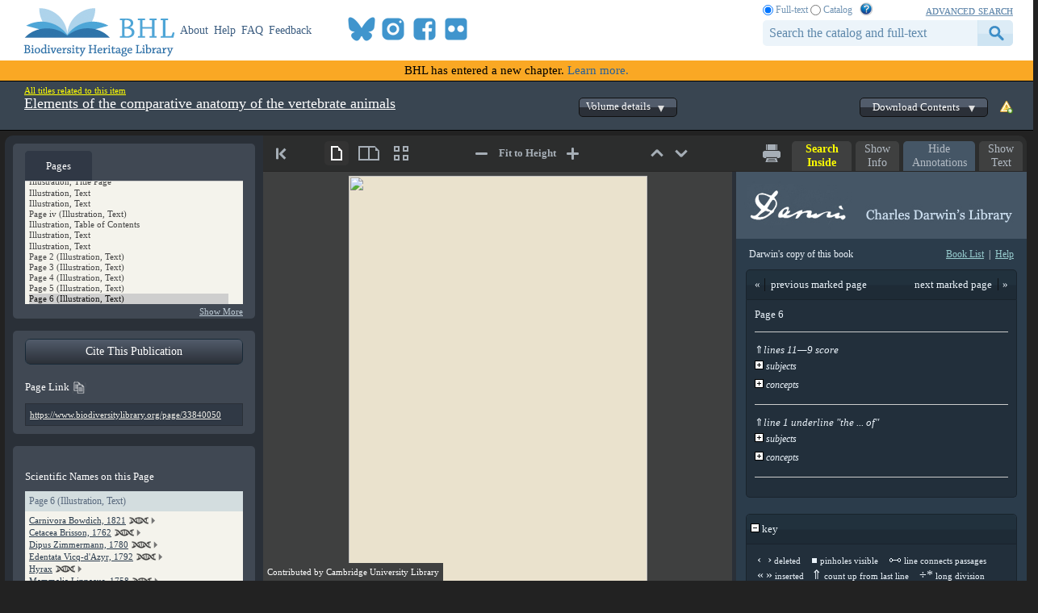

--- FILE ---
content_type: text/html; charset=utf-8
request_url: https://www.biodiversitylibrary.org/page/33840050
body_size: 586104
content:

<!doctype html>
<!--[if lt IE 7 ]> <html lang="en" class="no-js ie6"> <![endif]-->
<!--[if IE 7 ]>    <html lang="en" class="no-js ie7"> <![endif]-->
<!--[if IE 8 ]>    <html lang="en" class="no-js ie8"> <![endif]-->
<!--[if IE 9 ]>    <html lang="en" class="no-js ie9"> <![endif]-->
<!--[if (gt IE 9)|!(IE)]><!--> <html lang="en" class="no-js"> <!--<![endif]-->
<head id="ctl00_Head1"><meta charset="utf-8" /><meta http-equiv="X-UA-Compatible" content="IE=edge,chrome=1" /><title>
	Elements of the comparative anatomy of the vertebrate animals - Biodiversity Heritage Library
</title><meta name="description" content="The Biodiversity Heritage Library works collaboratively to make biodiversity literature openly available to the world as part of a global biodiversity community." /><meta name="viewport" content="width=device-width, initial-scale=1" /><link rel="shortcut icon" href="/favicon.ico" /><link rel="apple-touch-icon" href="/apple-touch-icon.png" /><link rel="stylesheet" href="/css/bhlaustylereference.css?v=8" /><link rel="stylesheet" href="/css/style.css?v=32" /><link rel="Stylesheet" href="/css/bookviewer.css?v=3" /><link rel="stylesheet" href="/css/socicon.css?v=2" media="all" /><link rel="stylesheet" href="/css/cookieconsent.css" />
    <script src="/js/libs/modernizr-custom.js"></script>

    
    <link rel="stylesheet" type="text/css" href="/css/BookReader.css?v=5" />
    <link rel="stylesheet" type="text/css" href="/css/bookviewer_extra.css?v=13" />
    <link rel="stylesheet" type="text/css" href="/css/nspop.css?v=2" />


    <!-- START OF SmartSource Data Collector TAG v10.4.23 -->
    <!-- Copyright (c) 2018 Webtrends Inc.  All rights reserved. -->
    <script type="text/plain" data-category="analytics" data-service="webtrends">
    window.webtrendsAsyncInit=function(){
        var dcs=new Webtrends.dcs().init({
            dcsid:"dcsse0w37bdzpxzj2yuxm4sap_9g8y",
            domain:"logs1.smithsonian.museum",
            timezone:-5,
            i18n:true,
            fpcdom:".biodiversitylibrary.org",
            plugins:{
            }
            }).track();
    };
    (function(){
        var s=document.createElement("script"); s.async=true; s.src="/js/webtrends.min.js";    
        var s2=document.getElementsByTagName("script")[0]; s2.parentNode.insertBefore(s,s2);
    }());
    </script>
    <noscript><img alt="dcsimg" id="dcsimg" width="1" height="1" src="//logs1.smithsonian.museum/dcsse0w37bdzpxzj2yuxm4sap_9g8y/njs.gif?dcsuri=/nojavascript&amp;WT.js=No&amp;WT.tv=10.4.23&amp;dcssip=www.biodiversitylibrary.org"/></noscript>
    <!-- END OF SmartSource Data Collector TAG v10.4.23 -->
    <!-- Fundraise Up: the new standard for online giving -->
    <script>
        (function (w, d, s, n, a) {
            if (!w[n]) {
                var l = 'call,catch,on,once,set,then,track,openCheckout'
                    .split(','), i, o = function (n) {
                        return 'function' == typeof n ? o.l.push([arguments]) && o
                            : function () { return o.l.push([n, arguments]) && o }
                    }, t = d.getElementsByTagName(s)[0],
                    j = d.createElement(s); j.async = !0; j.src = 'https://cdn.fundraiseup.com/widget/' + a + '';
                t.parentNode.insertBefore(j, t); o.s = Date.now(); o.v = 5; o.h = w.location.href; o.l = [];
                for (i = 0; i < 8; i++)o[l[i]] = o(l[i]); w[n] = o
            }
        })(window, document, 'script', 'FundraiseUp', 'ANCRYWKV');
    </script>
    <!-- End Fundraise Up -->
<meta name="citation_title" content="Elements of the comparative anatomy of the vertebrate animals" /><meta name="citation_publication_date" content="1845" /><meta name="citation_publisher" content="Longman, Brown, Green &amp;amp; Longman" /><meta name="citation_language" content="UND" /><meta name="DC.title" content="Elements of the comparative anatomy of the vertebrate animals" /><meta name="DC.issued" content="1845" /><meta name="DC.publisher" content="Longman, Brown, Green &amp;amp; Longman" /><meta name="DC.language" content="UND" /><meta name="DC.identifier.URI" content="https://www.biodiversitylibrary.org/item/105508" /><meta name="citation_author" content="Wagner, Rudolph," /><meta name="DC.creator" content="Wagner, Rudolph," /><meta name="citation_author" content="Tulk, Alfred," /><meta name="DC.creator" content="Tulk, Alfred," /><meta name="citation_doi" content="10.5962/bhl.title.49959" /><meta name="citation_marc001" content="1002065" /><meta name="citation_wikidata" content="Q51468461" /><meta name="citation_pdf_url" content="https://www.biodiversitylibrary.org/itempdf/105508" /></head>

<body id="book-master" class="book-master">
    <script type="module" src="/js/cookieconsent-config.js?v=3"></script>
    <noscript>
        <div id="noscript-warning">BHL works best with JavaScript enabled</div>
    </noscript>
     <form name="aspnetForm" method="post" action="./33840050" id="aspnetForm">
<div>
<input type="hidden" name="__VIEWSTATE" id="__VIEWSTATE" value="z7Mi9fMoa1IZqDj4a/vp/HIJ7gcYTwVK0n3Bv2j9Sy7EtCI+GL++MBnka2EcWtnX1ANbOlpkpQytjYAgJes4aUA/w1qWe8jcU1ISBq1+KWTyHQgi0IjCeWbjXO2GHCc2fcTNLpNmbwLSn1ElKI/zkgaQuX/EyeuNGFQ+WsSSynXlbtFNG3B4T8fqQX8qzgVR11v+dtpby0n2/1U1Rq7RVTBzUQ+96YgVijOKxa/[base64]/WkUnDQVbroTGCMEJ5nGmjT+uaSQxiKyKo1P4/lBqAqXMYYgFuWPj896O2lMsgG8JZOt0MXJ5rY91MbI/tvqaw1jEWadcrLSyNeyPrDMbKYdT5sODKayMrHLcea5mN5UGHAd84HUWqyS4g3Jfv7GgpLql6NP/nEXvMTpHLjweCd2oV82+l/jPtT3PiOwD3HL+5p1feva3ZWWNlXqDn1m5SWtbOtTqnS6YCywOaZeVR5r93SHoTu431+5ChFGP9I9WVF6BtViYISNT8RKIZgzakjxtL9WYtGXUyT8VqBw3yN3RlSSBMvcfMgL9Rg8k7EVyawccoWYIQGAjtVsJTk8wsFa/XDPpYpb2vL0thOFYvYdRIY+lVpWG80++qWwfapsudfPHl92SCDBWJS8fjxmjd78QCTQWgpM9A4jfzMnTObWlcctTu5Fyj+Vszea8cxGjmavyQPEgKJm6U1R7zkSLfYw1tFWGO60EKaeXGyEwguRudAmIO4XSr/yk8qRNIHTIjvhDKP1G82SUZ/TJAAR/021fL8AYbANI0viQm0IiyrUv1ROSWPQw7DkKebeugH+652yX59ZpZ03gUMyCGbi2idUBDj+v8NHwMULSo9eGIhfYedwinrTI052cp/JoiYzXsHqnCJdy/KNpSbbb6qiDtw4XLwdSFywyG9MFLzIlNTE8tUiO4mc+utDOZ3+8rVQdJwoME+S8cmnpCT8w26MK7RXU5pmmna6BsG22q2Pg6rmfGw0z2/VFMeyHcbHMTA56sZIx9zgAT0rO3almHNtm54KI0blXxNgXTXOrxL/cEGtBmqLrRw3KeMg8v1MmFn+cH2QUbm9b/+zzF6BabXGfJ9sory7uw1aiAcuJEi84DKGtfiFbvqOj3wgdgNMHLDNu9ZfR467OM0XK9JSuN2Srch+gI4bCWYYjfIV1qWztkw7xT7b6NFH0YkfXn0+USe521NIn75DAitnEc88BO+T8foQiHtPvWXDjNN8KWcQIm/5fr9jVdtD58Xr3fIIt7pd3Row4Mp2GPUPp1U4M0fIVW6GsEC29WXyViW25/O59IgzHaoTET3s017vLI7pb3xENjkNa12/QxkARWslgHZJHPOnKbYEtBRgxNqfRcKYNw3FF5mQAvhFJvZPUO1GlWvo/MZr7js5t/BvubPlDCVTjmKF8lwjv+9QFt8MflvjGko2jGXyg4Dc45kz2uKE6u+XKqQhdwYZytv3hjMqbHUqyYCYL1I1lYHbqQ9J/cLNMur1KUN8wtkRfZreii2WJTqv5VVXwIHam6SH4aUdfThfb0SkZPE9M4qX7t5KlIV/NTp9xb1lHOVaE4YiccQF4/79ViQxl3RlbkRP6oWnn7B72eVx1eMOTzBZemD10E4VZqAm0Cpb+h8c6HXWVLG7E4dZulJG9zrDE18U0WtgWvhoSw4GgFJB93pXOjJrjl7muvnTY2wj+APbui8yye/DoyqACgIj5V5sQmXBfdS9sn6/OryAZP59C2ycklYYvk88zWRCU03Jewq3djgWzoSVFMvdnsKPdDpQM/5h/HjECFwJc+pUq0VT6w4SZwnFgbtmsKLRDzYiodm6MaIFaaGVACZs1OI5GgKDt4IS+ReBJto3SXf+G1kpldHWcjxH9jLt1HCumKUkhRTk199fV5qXMzW2ZgOtOlVaEXkLaDE5AXfSesDR4AGpJ/TtkalVv9tX8idOMT1/1ceYSEKWCg0o4cOqT1xDBuMpqxqG3DA0XQf6OklpdCzMCejpU1hYaIgYa+HuazTOXtN8hiZ7jM/lmzucSchqMBL85gIEsRDG3Z9FSDiKcqQWIzOYblmMk/LUnTvOP/U3wYHGObcGv3bUjEO5Kd+prso+sqjBFJwQYi5xd78jcBnhuAU3IXypOA5uzonuwnkNFfrH5vBBsFDm2WYnAVOtILhp/fpIk6kdlwoeBvXOfTKD3BeOFmemupq/Ow0XZYwy/pgIxexLRwxEehcSWkWjn0TbkUeHwO7W4Yefw3g14c4gKa61NdHzq4UVHfrqJIfrhC73pDsQWdd1mfYfLrH6AmyRIkVAPlvZ5PXkekjrKq7U4VQw6AG+w33y6Lxte/yYppTsxH+07yY1d/l/zOnIOPzNSBd1UI0DqS499KNM5/58bXiH7GKEqPO88683dgfhNPWfIcPZXvIz9twjsPzaGVsVBJ05V0a+30M4EF5Cou+sYVlv80016BXX1hufonGOZjRb8YnmDXkPuc7n6QZz3ImEkY1l2mMeaz4V4n9R3h1y1Dp+XyZ30Q4H/nK3EQJhdSkml5aKuXs8ZV2jPM/yVLk3O8uk2l3IP4IjPqfgrRpxC/m8NDCPTw/24+mSgwT45H8N0/EjBLQ5Kh9HnremaiNvax3S69JYpFW9ufHHdWOKef6wzygryfzx5mI96j817RNrvqB49XhGrn6SHR56rsmEkUH+Ri/3xs3zeutCVxvNV2hL5XjYMWqE6UzXyzCReJ4P3XJmhPC7t2WRGCpGbOkLrmsiuiNNq/QRfhVIHngdg6NRwDUjDSxv9sd21oIGYwTXCMbpBj2ha1sTex+vj3cg8umAdvsC27l1jEfm1EWkcvjWNtOeA57ddxnCpJs8I+VJGpraosbS6bahKSkuMk/GsopXGQbmyvH5HzS4+Yp2+EHViud21fHozDkYSv6VHue6B5IZSFKJ5cS9k8jaVOoyEViCSLuO2IiwMknzHZ1F/om00Hn5tQdivH/t7sqWG5d5NdhAJHxgpQdw6QL/BpYD2QiM0ccyJr4bspm58acwnHIwHndVsV4G6xKYXhSKXofR5M1aROgpSa0E9fxzfB+7ZJiDumbo61uYRU/9rER0qVEkTWzAwtjU22eqUMP6kesd9UXxFUQUdkWmhUoYhTuXV2jf0iekOiCjvB9Mg/MYF7+CGQn7j8oZUJUtKy6obQUcw08lUiPeFeIax0ZND7wkYY80oQJpotawWlkbGJRoQAa63XWu01dmYHkD8U2mIV3MEutZMk6DLWbI6pXKSijRqYMTZmQs47Z1orrFBZPFwCLnQNaM8QsQ0kX7OHqRoBHsoOz81JoTUONJWpZfBZp9l4AEv/9H01Bab2hvjqkTXEk3NVTpBq4lBofz3kgrMx54ZsbVOWvW0XDFMvKu85POBD8eFhvadB3RfH/xOzklDyvAqFknP1TV8qqFqECOoTqUijDFFUkdofb6ohdFMR+KB4mSxri2Db0lMipWRcCRhaPWFTP1h9KXXb1OK5JzUsMK6fh1Re4x3WN7dR/XCTIPjDGPiQDVdaD4ECq2OX2CfooOpGMN2+NYT3mISWWyN1yrhCCBGPa7e8hLRMmUMep53w2veRZzl8/UbZ+EmshmofOVNZ4/vz9kLM8LcGc48u6b46on5m/C5rQemGMS45Dl0CxMuH5jaOQK9ZI7DC6saNiUi03kQm+ZkyXC71P06UDoBeDgTU15HgRVnQ30GMS4rjN5lj/fllwZ4erJ4EegyK4Bd3gVD38Jr7OrnT/4nVoVlDMePQs32bU699qnIy1/oCnzjYrvw/LqvPJIfyVc7I1hRTuy/[base64]/AIu1RN54Z/IQA8Y2oV5UhuqbYpdEoKokG/Am3ruIpY4z/rK5SlGsF77/0dcxn1SL8t2NULzmn+uDseiLvhdxK6BxLrzEorXQBI8M+n/m8HNCQJlhIL5BphDxO2IAKQUvU/atvC3dkQHonlzIzjD4QFesr9ZeSPECgIOI1B5RbxcDfvI3FGzs5aePiRVJ3roQjqeBMeq7p+Z3zJQnKh+gZhaXodnmtus4FbODhJdvzntyWNK3ywaV0mRRUa0XAbImOd77mrtWq0Vv9odDtAAwAyLyFML/FWw2S74OdXkDWXx9ASACdcxI7ZoOLthBV7ObdXdcCfynIEzDQC6Ql+HWv76iSPfjP7q880Diya5umekuxpWNGeBUnClV22p2Dr0hlahNjJj/3ZM0T8kvJnmrNP+WYC5khhqHxtZaP4LvkGL1CgZ0iCEgrSPLg6z+n28xR73m1DDclucaDU6oQUhPvlT2t1UZmT9JQZ40l+mT/tNyXtok0VgYef6NdkFHpBFS2SJzI8DMWpZamp+Hn5WL1PPvnR2+c/PpQb82/daKJjtZF8nHUSPNZlmXrcx8DwnRY00KTmkyjLPPScRrcuuSrNTUYuEkgSn9N0HQTb0mYm/ixF1LutEKI4n6lYRLngsSxuMc/DajAppQSLaJ3Ach6Ldy4GAfmLzi2A4f9bb+Iqm/+/cGX5ZONxgGgUoOm8LjQynnk9Ckmcx3pX7C286XJ2rCWTcnpFhZTUESYyr4SLc8QwmklacF+jblejLpmIfq7oCwhKXUQVoK1BKMn1SHBdup6d3+MBkBs//2nTLjR+XKpasWzAQ2Q6qxMk3sWF7Ph/94lwpQNrxOJRJe9jicAQXfU+8bXpPS4sLB+j0AU/6ahoDjKkDQ5OqkrHiMyJ1f62WS/LdMyRnUIVUKNrk7V/Eytf92yBxVeBOPhAySALpqbMma/YAwI8/RbvHVNcMj760fbSMZpB8712qfHv2sI2d/wWyobqoCouiW0uLAmyY7s39jxdXABSlg+JXdGunRPoYVljh3YZwU8Je4knELx6Q3UWzy6fNPiZN54yoNsxIftdr2iCOe0YUayH9K4Xp1tPmT5G+iUViA7pMIkodROKaycIgL1YpmHFCu6l8M8UxDsHjluB7LgIq0KIGW8N6/TDJDUd467oZLgGjBNr4la7+LM67nI2AOeSxNlgdZxfKsBK728F+i0z497b+zeMQoA1+9m3qdAsrDdCp4Stuw0r1jP8sTVfLJ68DuboqEc+Ikud91DHkQp1R3OnhHkMFE3lGUtrcIId13ToyRs7lw32dq107X4U7QWsU7FVsGgxTrns3ssZTl/CdlSrYbCU1isfhDlh/bYqqS3/twZVzJuQer00WzPTCzQEQ+kEvEC166kFWXbEkcc9FejKmmleBMhhSg3WDhjhkIzUaDOTyQYLboIbu3Hij/EojlmGN6a1ww8pUaL7bb7rmy7WAUAbI5svnQCx/fWE5FuoOxw9Ry5wyH8w1rJsYNjBmATIJQaCi5c/OWZynWA/OKl9505ZCO5PvBjoKk60Ca/MtnuyehbMR6yREN4HpwD1BMCTDE3P+bhjv6u73NzgDlk3PKCJ2w/uzFR28C79mJ9NvObEFvX3AIlHnnTWiJ4HU7PDUsI+l9ncduBj7dM9+dM7r+X/jIDb5GZqQthYcgcawZyy9KhZ63EN8Y1RDiaNG//ZWvq1KvaCMVjoib4uiRYCazTEWt/JUY5c62kkGqDZYgWcwuz39cnpW+NehbIKf1tPSqPNsuxRmqhExFNmNwwFQFLbQXX04s5fUUKlMWx0hsNDKre90751iZ80KfAq+4Gwnv2DLeUNoASZOMvjYVEbJNpiPE+MeD1p7F69m/hM6cAVAxKUI1vOefglsHuGn6kHGwrn4UwVvDxcwR4xyHr9FElsU2Q2CQzaxN7fxFxbkD2RPLpqXEPpnpi9GM+kHDxCuBfO4+CqCvzCBVRQG4SKeZxWfbPoFqs/mjZ/DORh/uWLrBCptnloHinjvpWdbHCYJIME3Laqj2RTMg4uEcLn/jHVKjSLwy5+7lOJrBSOEdTuCoXtFh48ehcdcA7aNetzmbNs+9LM/eWCrKMm4+Ot1g4WIKFFVJCWOZtsLAy44JSLaaOGSQNHbJnPhwgXZUbKg7XXaad5gGy+Gkdr/w2jD2VRmEBcy+UGTE5hkDImH9oBTOmQYTlj5+kUWEuv8fP1ZtKr9Oamlo1TovxpKvlRAv9O0lwckVHcDWHRH25zHSMW/LPmRRjDlw+n0ZnbVK6U6gQLrky1HaWhWGbdJPK8J2zjQOX8cJkP4be6m8fs2f4cbMZzo7pvfKPbx7impTN9Whfu4PyhxkpFzKfpFEWof8vXqlIdPII8FMH7BViQiK/X+mw9Vxt5wt5SWnxBhLNFsEXWQKnN3BNTeDFeP8d6xEaGC5+s+8XDuMLeZXEAcp3b4O9w1KhlA/M+uUaKH1CBk7FalyLIWRI3ZIniMuLEesppkUinYFqwbC/8FVb7NDcVV2+9uTDgvElCZXdj5uMyvwEnp/1D5nD1G7rOxAmxNBfXo+kJwp24NY1kqbpqk5RGykcHgBOOf9aGO5QZE5zFYD2hYZYNnLeX5BcCkcoJyHMDhJgOw/jcqrs7eBO/z9+hiKCIiiTMK8zkeNTBapuqZMKjR9KFS8sA4Cn3cgwn8VwEvoKsZ9t3lbv42atu/wqqzli2ZvTr2kLzI36vCEzZf/[base64]/HQAzM8/Mls4kBEJzGmLLS0cuNW8EV7DPdgP0u5pPu/ayWPB3oq3TKfxIwq7QDywBlRbG7QMe+oyKglUjtFGSTxfVvG/DMoTGouOUYJ/TMZIW+NES4mG4Yctz3LkR/kXF+Y45pcfwM4kOS2+7hWX/[base64]/ohFBy7aZEd1k7rc9OL+X3/581XINI+rWOGnkoMsAc8Jq832ulwSAn36VUAfMNavq68I3+N1HG4DWa8IBpfkXLD7qeAYKl5wRbOLa9i67u2eB1leWrn7Hxm9UZGmr5bgDFE+d8lFh4zHN3VePWO8hO1xgdgwolxlgOet1aV/OnUszy6i/W+Wt5ACCFH/YMnfxbfO5aq6jlFONaGN2LMm30bkly5k+utghm4jGZkuxENxugsQ4PkgNu5E/iJniXk9LZHmE5HDbm1P/ZFwh7TKR1viqQth13shuVB40lveQ/QicgezW+6bYm/3WT4JBbL/fZva22MauI/aMpKEc/WOaKPP1fLCe76u/F7yxBwCXFftgIiMnjg5CdeBHrIxYZM8jHD3tC95zEHUkTl2PoSL8mtw/AKa3HlimSemjGZaXRFJvLJ/W7z35/dp1H/8YGiGTrHUQHxDffRh2WFakExuZRdHgEajbuT/HsFJaj06aL38UTmNKPiV7kUXlwhd+mFX4JczVkU8aJY4Mknl8qLmQ4rbC3qxu4lwMioXWxwvkqLeNXjrv1TW2vq/3hhOGPG94ry3+AOvkzbXK5lbj6BQY7ivYYHBjdkZHCxV8aHFl4FbCAUEfKK+SaVEzAmA6B5kqhtmXewWoZNPdRNpjS/tXRY1ycrPqROVSTsSmkIEjhLxfobr2eUvs/3adsrFTJCetN1On/KipmP3421fwh6fBLG3I36AD4/ln9rt56v8sEdYoUFpm8sGBjy3cSNBNMY3PK/EmXydnAKzA7a0iv14QOgniIuatRwVR6qCuVZBCh298oZ5D5AHVZMdH1sGKI9Dsn2hlzZqTlX2doz4UIoMpC0AU5nUAedCxhHuRmuju5pRsv9Q7ba93V6b1aor3IkOWsQfTf9RGJUKOKmywGo5Ie2r+RDfclUa376rBNaJMhBUf57JzxlsSuOd7gQrtK0m/kORBAGTa/yw7rA/RaFheoLAfGnz+6XgZVMrmainGpGFBGjibb0CU/l5TA5ebh+Q9qDdlTUlssDGihKxfiVfKAFRZnGbm+QnvJGZAXdTNshVt1DzjlY+lr1sk/OXz9z0wYjipWCwG7n6iA+hL+/qq69MW/0MpU9oyqpkt4ZtRyeE4XzVPHa4lf63iDNh2CxO/dhUGxTZ66vLKSXn+xQO5Cx0oQ6DnzbXtB0r0w9Kqvz5TqnpaLXV5nrbZSTZeFTEzb0ZkNE09XqtbnmMME+ipIP3sMUgG7QRqmaLILHd2t5Vw89jRhilm7c/NOoshnHAajDVgZ+kHUmp2PHDhG91N+RppFJAZbyOUVhq8b0nVjAENzo9bBOnHNUWd2mk1tjn/gvds28YJpTw/Lnm7YAMTtNc2TMtKGOadtnEVWrTm36aKuUBfNXH2m4BVPaPawEmFIC9d1qxjZFVzsNr9EfKQSwujq7XrdcDkIBPtKf+OYivCD0TOzQg8DsiWqka9JBjqCgVDAN3GWArmf+Oiq+ga/Tlb5Fs2R6EWOdIM8+56Ir09JTcFnQBD7EenXXkZ4O33IpGn3LgG8X9lMLka/LHll7DJWV69o7M9jDNDBT3Gx+mdAtLsvLirtugcXUN9J7wk3J95zMLANapUcRgiqzMacx/AWWeOPy5kGedbmGCskYS8swBCoyNRLdS33t242ATeFQMdTlmEPJ/IB9fEAQgk1jJwhBZcL6EbI1lsveRzJMTj8Y6eglWIu92HQh2TTB4/PurJCRCrhEcGukSJnyA6BAYOLTstwbaYEtew/S1wvCyH6IlOnccVzVRi8OJilWPrIx1q5JBiLB41H2njRFBCUe8wvI0wEMgZANYjivKWCZCCX4X+0Q5Tkfo2VOWGO4YBqtzeGytWgr6FbYv8zKY/GCywRwQdNGUkGn2h6Qcfnrb62L2gGLDMI0/QNDiG7/yPJNxJEGQX1Yw37OjrwPA31ZAJ3UEc4yIynnzPKVypMgkUgv513wJBbsfTlQkJeDyZpc5fZUZuY6VS1N/PHYDfLt/54zjp7pzLuuUXeodJoVkqbXpWBmDW5LXnw/dT6AOwdq/[base64]/arZaeRHBrCPao3I1SnTo480KYAemV3OV5080vWqAL3r67e3Foz0LoNZ5nu5KMtSkaHAmpCbh1bsPVzIUceRAP6MSqg/q/nhw8BUcR/cQO9mXJ0WtB4EBarAksGJBALeeVFGThl6mDG6Oc8yMUxfBjIn0nPDc7W/dvcPPrTyEGjxIsTkR80F8MQi+J1fmGqCSSVlm0WUSlTgzJ/NzYzpGdT5FmqcrcbQacDj+2yGMee6fT9NcYkGzIgylj0XWK5PkBkO352N933FQMIuMzYYTa+8v7rhjLLpC9Q17sDiaCSRDUg5qfzP84FGEa5iJHHxLScsUxNJgw1QCTFnHs5S/oRQa4c20BXk+11baGzMHfw3s9WU6Zd6fH7wbQdySvfIqr8UuC5wjoganoTslJ+MEfNTZvPcREN+Uo4Qal2bqEMgvWEWGSwltLzkf35Xk2KHUcAeTyBnUjJ3fLYU+ceKI9Z9kkdKcaqgqdk6gYlfYU93tofUtq5BqkvWB1Zb/munW35dk6iJjn73kYm0XXwtlIxP+S71K669G4xWQi1aVLK33Z5oSJ8gAa1H+3Y9sa/2cp4KqexAcv0hTUMRS/bqatXWpz2SWURd5y+pR3dkum50kI3U0l5B/fYodnf4RUh5Xtx2FSFkU73fumIzu3IUaRuwfEyYL7zSU3X00B83Wk/whMcp6ZLgQVj7wOlbOjNf2hRpa3R1y5h6FY9a8yobteBNMwVoy4duu8dmLxpsze4VFNLwOPpx+nHluB/9bVOR9sMdXeqiOloRNlxSZe3doEqn/KtNNGwfhz851tnD6OveLezEam4sYh9eNEwWbAArMuSKLrZkpE8goGWzgYjxkTG2aXIOryFgJ8htlVa/gZE3slL4yjzENsHLDiQoJiE4rJ906z8FJYJLx/MzqDx/8LUOifAn8I9E7sOVAO7mkl+AyG6+q5nte06cDDTY9CSRa/fhWZfCiNLkxpb2XvMOCe3mYrSO+CRrU3XEShG0p5ck2D5tSOdczFNgBGUd7eTHhC2HwX1ErTJpCiSeiz+gH2AgZpFIpVMXPLWMJ+kRPQ5lgxBpTF4BrRWdNObj5jXGPgNT0akG/OtwqnwTgf3BQsnibjXHtJCAnEVOvgMEYBCBXazyU2rKdbMYU0yZU7C6XdPTiar5BxLCwU4j6NxgdUceOTw5ZqOPt8CWhKuWOHT0xWhCRUiWIWaVMaYSZIWg3mS73bO26EvIeh8R36ZDwvC21qwfAZn35iI+Psd/DKGPoqxj1w1Po/W5QL+Y+3TAxJvoO/soNxPsiFwjeNInt/IsccP00nSnpjv7u3TRr5JV8LX2xKzeA3m9Gj/D7firwWcOhQqmXkkUQqxzPBBCqwYirq2MMCW5nDNHtHH7zrZLGDr9lPU8sQPZWiYPvDYlbNYc2aVUzH2Q+X8vqaJTvTutzYaSKmaGi3CF8REw6TRRNpzLR770C9D4XNyKElIeOQEu/mEzSzkWXfiTxJgEuXJGh7mGn5nQ/UkfnLT4VcrOPQNBj3PdmnF9NBk1jXH9dgKAFWtWQzGHAuOmzenVyuMs2x2vRmOp2dZL7qlt07MgMCMdJmadDI3tmsTHrt2PVFmLk3uAJnKyz2zhy6OiZ1q48h6gvd4lWWdclyOcu8j2baJFiezZjmjiLPNtRVuPEruFy7rePNS7As/[base64]/UCjKxkix09EPbe2BwA6AN3QTXoqmDZp5UZqt2VHXB/[base64]/uJBpCKvQgh5/lintRCGPNkFZMZTDs4AzBWdJV/spvC+OlvWut6LhUdmYl+zipS2oV7y4FJCAtwRWD+N+zM3q3ktRmdf6SYPzp+glmFHl2yBgbjJpZ10BRTJG46XKG7txMIgJYF8yINHe2wDUN2k/W1w1NaBcOYz1b6YDsujzD4zeTAfeJZtTY5tqydEX03LwFmxRLNjUPOqUvdIg1I+AXhTwxsQhJnn8LMjcrGaXrClU3KYdjTY2agU9Kbg83iV5X1j43YJa923Da3P6n3pdEwAlq+QPlKcf74228ouH+DBkLTrlKqoD9g0O29u/MGGKnqRca01KVab8AialzzNoWxvNVzFdHEqf7oPWZ59HXj3LZeiIpQa3a2faweuAWeL/ESfCt/cs0OgFeyC+Qe+FFKWl8wSbvopxXk5iq7jsHoTBZuYN05KWU/zGeTtDVmbDyEbzxWxAzLiCJg4DPVjR7Xm/hTa1ZVbjLy3V5HIz7GvhZkIJlj5Wx8Rw1+gO/hlbcT7Pcpr/WqU9rKvnc59EpRySNC7axEF4AtZZyIAp3V4gj/4t5Y72iA2mrv8IV3X38v/YZ7OJJ7BdVlexr7hAtITTjNIfbVEk8rxNxo8AwOTMlyY2pFgrZ1ZmmfwyX3H88gs8zLx/STOcROalC2myV53bCD1RAWSglIU7LXhv359CH2FESd893AG4thPR24Qsz++UoeCfjK2y92tlq+gl0fs8tyF6H5lM3wz9c31+VT7yd9tF37lQ2lzfc6Ogk4nIdnjy0KCFlFbOU5rsycSTmNWi9HRYkMv9/Unjhrwr6pA/r5TxBwXn67HzijKSmjodpVtNsyV5rRjGYk/v4oTTmNP4tm18VQ9KV+4bLDXi+bvkJ7n+WQRQlP5yrcDawxLLkGRsKWiGmHA+HcpJCTTnh1BMlVMc5ruJID1OBG/R/NmOr2K3AYT6yWhkBXQg9e8mdXj0UQR9bIjXoL0PxMyXkjrV8yGetw3ZGTuAQWANKNS5ICuAZCeZzAYalvuCMB1oM9fpsqGc0AQJ1XZNO2x/ZteVfC7f7Ly4x+UcA+X4CM1W6UhM+vfJpzMM/qpHKAkwuTzsxUf8wOAomntNUemRHjc4o1lYp4dEWxDw1Pozy13MujqwwyPlzdEQSc2q28ubRaY1RtYVP8w2Dhit/zxuwSL3yDkeq2xhJJJn/hThtNNtM5Lxh6B7hfhuG132HSLhptSvgRjwWq12wMDrTytgeEh4tMeGBOQWOuQ1SlFiRpt1SpG2Qs8w8yf/M34Ldkiabjud1uFa9e6y8N4yow8GMpVpts/YC4tYkehypR1xNbwLgQ2BXTYNMaLLIkjWHCV0AZhIrIbMWcrOKScm9JLb8YOuJRKR3nHaffrgwXHCPqQEJlwmKcX4fDOy2PJi5V9APsHilLiQGOMUme/P4tUw7j1+/Ps0Mek+XWqHCNqSvn9iHj3wE2Q75v+f90T4tOvd+Ex7xcB9HtKK42wnTr1mh/4AUK57oeTMzwmSwy8oNNaKckBBAE/Mmk1SyzQSKw3R/zfXMTKKl0oKh3vFxd/o4KgLY/iUxC9z8plDsmhhOgy+bYhyOiNiEs2yGyvAt5A4lO0fJdesPoTdCTmk3cgkb3nnrtlYF0FuO2W0CE7SmEcjbVs9RfXjt3pcQsYk/wj7iiM+ULLx+1KQB6zlhbLcZp+gvdLKFB9pow9hNZHShTTWFlTJIdRKz1l1c54izRaUztyPswOvmf1w07JV0RjEAvzoNl7LMVmBaRitlmghtQBAF6imhgU4lXsqUEQVCxFCdFIWOTzQCCoK1K9Y5715CKaivSJXbbgsz4BtQ7IiXOq86nLtpMqnFRFcg/tJIKFfwa5ZApByqy9kAMY0qb334OZ/CR+PPZ1IPYtsSWgntzXlTZTlJ8dym7u05xYsj9eG6XlmKmdbTMQBWaRguBGfa/U5pYH8/jotBVDxvRVQ1PqfY7YBtrjupK/zIJ+8J8WcFNqAtUhLlM0GeOE9btrzA0SJqPE6TlWOI1PseOCJ/[base64]/IGNDI+6bkWkWNcWXKUSbLbir02P1ehuG4RpgTYqUUd1Pyu7SoVSXnqOA8yu+/NAJaqa3gHio8SC1i4LL1AXqi5LvCCkwZTMYAI8GThiJanFtEjw9aRS3H14+F1kg/QmCcBEcuhVCUNYtfbO5sHeEb8eMuOEWqCuTmLmTMt1SMzISP4fSq4pZydUr3AILCuP16OeW0+634gLr8xHo9kKSEHibs4E+xrlsb2qCFqSqrLS0l35CSfrqzvFnkfGVgsfz9dlX3R8t6juNusgYDAzt60m8EgLMvh2ipogE3f/hUHPsKoL0u/8zToOQeXg+5BIOdJBDoP5nV2fowXipR78jX7hqFhh3UIp1tpPDkLQJiboSDlD76d59U+53oIZ4bi+yTz7ggOiPzR/A60NZulTXU+RSEy101nx97AIEEuo50JugK8Y7ECYRV174Xe37I2u04XoZcjTipIgirZEA5tySc/n8xkIHmviBB/fiqXPeklVulEi4PoRTkpixwiw/w1sbL7es8UZ0LTqr7JBmAiR987vdKnvffhYrT9sH6jwQhqYb+WAuG0RTV/CiJXlMajKKttJQXroT/ETLJrcQ9riEpd9Xn47ckfz+oaTHuenVK4/1nnHdn/gsBHp62BBLZR3Jo+9jHUGWdPq0m0CMxpHzRNJsKVHfh5r33zuu1o025PjjeWWlAjkkE7w5WSJRf3aZpbe4wxt1O94/k35srJIhlgqNHtQ//[base64]/7kYFlQUZnL7i5foPgK+OIa9GNx7VpGbxMoemj+0FeQqR2ujTNNNIzbBdAScxRSov2p8vyV/mUr80Bzb/nouQyx7fd+wnwpjlBBiQHpvo1ezg7Iid9RQdd0ZKY+8+vMZHSHA0254IlJlvf27IxOFFbsPDsc2IVbYjT/3/aguWsOd7wTUrXjoad4DhWL9uE2K5uSzKo3KxNLDSR0cYsAniLbieyd2uuFDZu91csStx0sfSbnydj9dfDyxf7A/XNtQWFtt6GiLBUllJFtPOjc0hgaGblBCwrYAe1Y2Q5CmOAD68NlpQr2P1UfStBlzH+7Cna6THLwv/F6J7m3pmA26bEeEtY0sof8xqbbv4beVU4/TutMsmVJGRUH5nmARsSr7QdaXRr1F4T4IhodILQkS7OeKnSu3kJhDmWTLKmYcTGxr+opQXbLZoqdcSQ8YsVhoWR1xCmGZASKjs+1FHsVYsmUbL7p3oebZ9NwPLYJnbwEXBjv/NGFZ8YOQ6yubkF7cM0bjpcCNm51cRqICgzwnOTtfus6V7/j6f3QMm18XgRoXE5D27pvloJ1biwO3r0peNY1fpYxVq8BXCbQ6fs09JgEU/Kyz7nIdaJoVlpqAH//sPWjzRK8po5EjZOKmDKarNDViQsuohm0gtXtD6812239gXpfDFPcSx+R4yPlSCuF5pg3hdci1kbBvSCheI7DaGZXwfZI9smlHkdNP995pkE6qXFOTeT269Wvnutn3A4KDlFy7ghqtkNWCYVh3+M1gzK7j5/XwBsrFnRCCZ6MVXtA+LcTMr7lnOqx/3WX/VWahkekKZdaDhE0Cwg4+cX2zTNMokfL30D2vmokWygJAOVQSNPxBdktAFDCaS9jE3E54fCLMh+/[base64]/Nsi+wdGVqJD/KuMKOqdADNhsRufv5wBsh14XEGymHPOehwVFJka1rVtRa7uHEPXwup+FBeWD9rYDjYeu6oe9Z1HXeVjU482p27z+GqdVytx0Sb2Wi5C8wRZVECQ/Kcz5QxJgzkiDznvgYv77WKuJ2uMMTrX2hLxKDRFaTIGuM+VtT+JvZ2JUG67JW+YfxQ3SkVK+bw4rOzBZC0POJGXQbUSIC6J7crn8dvmc0Kfkow7ZwHIJhZa6z7+i0YnC4Y/d2Wf3QbRFlzfmXRez199fl9qXq0H++ymf7ltjFLmhN0W8G1EQZ27mprO4oero/jpMayqgH5sQKioUPDxV3S6oIEZ6qeHB7tAVHLDnmkkdR+45JXAuXaId3L6+28yz73/QWSrYlMso1eYLh30u54vcFTWhw+hHUWzGFvhATUBvJnGqeweix95kJMXJn++a7DybDFPv7hf1Oyld7oX5GlLsAqRQ5+w7tFirtjETqmPJdwBdsNwMW8efWk669EijTQ0zHRXeTx/KGj/LYWnwPk7Eylu2F7flIxMa65C2Yefde1z2Oa2pYj05FxFg+P/[base64]/KhKsQlcdwxYDv0JFgMOW6OHB6duwXmFHacWWvO0/oXBeURP8GagNpLNHkYvikaxJTTgN5KCwc8M91m54eOrPNsPBt5rbTqQeqFwNhqx9gqRrnUlUU9nCeJqahFY0RU/uCNSxyCeuCA+8fzeafQqypl+P3s8fekiVcQLJPdPSiJQ1vJW0Yw2LcEW1bCOAzgPr3Wxl/OzkUDfflii2JK507FNXjxnfS6JJZvpK2E9n4yY1mOg93sGO7macYAacAJjSqfbqbxQ/jTuCmdaXBb1s9OnBDStKSUQuucnjDWSKJfynYHNipUvFMsP8WktAMlUOzIGyJizBGIb855CWsleH996ExtwaX58OjleR3euJRX1edDYIQi1fRXoQEJYYjDO4OjsIHiASIjISpfRaY1ZGJ42WvoL6unphhqVRXvprxJn3qT1Q/OBkV1aAuJnEWeaiudu0SbHNACSjJ1ZxFnlWkHRq7RKHGef5you6nPWiaK083X5fN0CX9qruEQcXaiEfN7o+dSWrg/gfQ7Q8pmwa1E77SI0CxzHN51ZSFoCh2z17gtEsYL6KAVYR8IPlsqEottvaNWbKJu/a/On1QcZDsK9rhJWXd63bkLTW3Avsz38Gs8n3QGjNqF2sKRFHoTemrkZC+Bj/FksKwWIt/VTobhycAqsfadiR0rp8hRqtdKFXytyDnXIFSxPYDSZAd24cLgtQZ4prjiTvS52ioJJf38VWPwzgfb4lHNxB8qA3L9hfuVD0kKshrIpd+rYjMO7toGqqnp6vbU0zALtu5zpDOTPg5QopXXhNT4leBcg0wp7bewyIvVuLPaZTRYrHs5sCjrnxz6OZH/LTjIgPfJs5LgRhvXE97IN/FBcT7k2JxYA4cO3Y//UCHi9nIhKf9FO2lO4WA6vMkLcdgSZMN53WPAX5QS5txEa/DL2pNqe/ulInFnxAK1Pira/NjkpzcSAFezUq9K1557S1g7vYgWjP3lErikcq1IYrW/92eKTv7AGvGsZpiOStyY10tMqwdeF4UYW2rR4gANK0Ab21vsN8Gtf0t5y0GNeMkPffJpaBuCiQbt0DuuYAAMNcmi5ptf+6LSjEDulERSy/zXB2unR8UZYHyPqQ/FocT+Yl/hQ8hlWiTFeHze3RjnvW3DppAElhNh1Wmge7xDVMw5tXKAr+ZhX5Nw1i1HZWaLSrp8OGh48q6DgzioI8HQ1DpfkbENNlfhkJboATwvqbcucbQQ/7HR+rtjv6PfvJzHn/192YQmJBc4fcsdZrWRs2D/mcRtVY2/POJANBc/xw9sAUq8NLSFkIYr4qJxGqZMvVzDQhDioTIq1Cwkz+msuaVlWUG8u4ID0v+lq2/[base64]/zxcRe6G1cbYcAgpo+76IK1Etoj27Bkfjpy+FjXxA+In4DrpzvGl4qfBqZesehYh7siDGSMQ4CfsTVMEex7x9kSSJTSUGaAt4iZJGvFZakZNB9z+VPQXIwH/LYUPKBVOhD36mZUOSwdhotvyZvRgq+CcEBKs1RlBSPg7DHsetosZ0J+81rZzOhqhdaxKdVRuvkYMcIFWglsVlAJ4+GbOz8nG6LEHUKLQwEKvBnjDnO4h3teoIQwJhhIY25Kq+JugmaM92cp5/h9K2nLTyBgBpQGb6FA1DtioyNXmgwkjWJPF8eYIzkoX5MTWWxWrI68FaEH3QlqVdmwYhUw8ilTgOchbBA5yVh37OzqDnWxout9ZyODFMWMbMCkqXRIt8JlYUhS+pfy5T1GoyjfMdTYEudO7IIR97EInQKuB2ImNbPdxSO/CEZjLp4V/eGO4nLi+qoOKWXXy0EUql1pWMkeKEofyt3TiXb/1Ma8U2QqyQqzENgdkxUgxWTkKwM2l0ijd5ZukU509/Uxg2D9lEjYu5fri12RnCjjQM6YtX/rpS1tPylRe4N3H5+UiZ45hoHI/sp7aOQfeVtWWdR3o5W41kJ05ztW9eRyCvtLIT/RkimUCI2KwUMDYS2lbXdFETy6g6I5nSkYCPvGWqzGzfLCrJn9s5YBAoLTgTC/M7Y0mq1yw58vy43lfNKHf9SUrw+c2k+q8vaDuL/rGSi2Lj+P7kAt577EMChGEqlm83c7T8Birz7rdSzSr3d4KVh5JAJqRI0vlhvQOghr/wZkGtPYswrwo1msqsp1MFn/yIAnESpl0KS73ciDLquRYs1zpMR4Ef/F8zox1C/Ijk43mZBQMKTLJlkS/frSrxxsOxClUjApuOCMEA1yYRTsR413UoWKYoZLzggdc/nxg+8C8pe1LIRQN4e1su3Vtyi+NqN7BBBXFptszjtHyV1nWZnsT9oWITAZgLOKCMCiOTdWW8Xdyp+oSYk7NedZuLxv8wMG2olH5Pmk7sdM3lie0GLrW94RIfWgECatznX0joPjuRJm5PWhr79tbvPr1f/fD7Q0kYLVK83xPkJ9E/[base64]/hMzq8fMKioY5gj2E5Hb4EBwAX6co+SFIw71wQ4pB5LjDqaV5IhUgqjha3bwL/[base64]/hoGcwRCmVm6/Jblh94XDNWjRYZP0cTikt9weExcb1GIh3JAySWnPxjsNxhxkqyvwKvGqXrWoZrhbpV2gq2SkIcy5O8u1HQ+T5Dgr/7LDmr0JcYag2zXPhmY9e14xsNU/r6fVsL7t2Ipv1SlvtgSgENUF9vtkG8nActJVFu8OaPwm878jiJOjZOuCyoxnZQmGOHguCsb3BY4wRLRm79sP/ijgIj7lPvwhceuPRjOO29pWJZgS/iJgerFwNk+tjioR1Jjr7OWn7ca5eIjDGHnOQc2IOmb0T6VPznXLll/1Cob8zPiLnPsQy1aw7Crv32W/Pttv0slIV+AIfz0GnU1FX+YSXl97TUYSEsEtE/[base64]/qCLNtprR75nKOsANeE0S95URNqdJfYv2/glnsgsmhXocsBI8mnTIPNBeRHguqpl7VV4rBspV12Yeq6mt59KT2TH4TQ4SIP4dL3fcyGGH964415Qd8ExDxiXDA3zLWrAD1MRxN8L0kQgOASvWGCXNNCqs/WwdgvnfnuZgvUzExUGSTZLmSZOUGpfY1vQjCFDYqrxdWdogzL2ykadTwEGD1FqR4YK8PoReuc0Wr5bEzjzDe06PfGDI05ekZKVyTs14Z1l6h4pAR/AQkh7sdNJop+1VEPcY392ytQEaYvdJt9/i6ZAGVzarvp28fG0vDaxU75z4w/nvJFQv8ViUIA9vIZSEOwjmRXdLCedDhxSkKtV9LcB7QlxeRnotNksktW6v/utstw9IaHq8fCfwS1psaYQEZYnr70yc6H2OBBIGpzPnUlVpeJH37I0F7nhq+ifIHgA9F2l5lY/S+FCGdN5IInhwauOMcOlkPsQgp4wAxZWmFZ0DCDWjHPqIgzvjB/cLArLtaSTgd9I9i5ML3daJduUN/Q/V6U3FEIseBEk1nKXh1px0Iy2dmSM6JCtDZreK4oDSPmy58xSLKDvTGm3s/yFSEEWvaawsYBA7CwEIkDWgS2XNLdr58mHIvppF/TrLMIEFGW15n+jnB6L9Tuv1/9bsWNpHer96njQzUGLUi4rWMl3femmjp7qMl1sYATNsRIWy6AHat09mzqaOjhPsO1/vmM8PKpFyvHch8UAeLMSR4P9tBCPOu2F4Xv2dBjnQoQe3o3huROE7oZ9Zl5XSD+OiJjESGIqgeZW4ZGqMKqEUZM3FaCvJ35/Qs1KCMG17aSQQLfb3gV8i22cdIo6ZM0xByWyk+oWCM5/VqfpAOtsYTrdlcQhfRWrJLPnW6k8fkMtZdxltVQenuphLPJ3eIwJHiG4gwgX2F3/o91GkiQuCrf69g4NsHbJICT87CsAtB60s+4tlopxgEEWlQufvLmokUx8GSTqt7CRTnTs6DdmGkOuGoSnqwisxbdRvjDSDiuISqrA934NiCgmqmjBvAgaMbV8aydTRqY89ppQLa6pE1ZEUwTZiM7ZvteyEgTPFRL81ZoSwlTQc/T8bq4lTjBDIMXSGbFRzXvYpk8MTiSONj6tgsTFQzzONYD4Jtc5YGPe13W1ij5a973HmIeIHIy534EPG4er7vW7qKUbW7IDUI/6UlaSboExVcbPhQwAFEiJta060+zRnR1fdrfS3e4wnL8lR5Opy27mIU9vrpfbZeji4WlN6GorIRrGMX/a3IQue3HYer3Wbei9Q3McGsEnO5koLMka0ez8WHwFhVD5+ma/L3CLlI2dqB2sW0jtNgx/PSr7dx8nc6m3XjdR6aW2lFexqS/G+U0rnl3N3p9obMKRwmpskPaynQfnAZhy+qcDlH9suD/kvQ79KFD6shFfgzjrAp9M19h8r5y6tBCMiVqvKtLK523gk930RTRHcPd/alHXrixmaiUUftRabyYvk+FJaPrwfaUo+X9l//sly9jlKBsKh8P3N6bpdF0O5kwnz3TtqZPiV1dwfTdFinzI9KzFYS/PBeKDnUbQIfa6jAVkGwdrURYWCNDEwc8qu5S70Ba73a/gwbAENoCyqHZWIHDeyqsNyzemeSLTrONcD9ltlmOqMPRd39/fsYznw5v7NTGTIrC3EycW1QSkPTJ+Dhz0xeeXQF5hbsgCHcbOb/5RfNJpb8jVf8nKI/c6DexBBD/LslWPTePWTR2cVEesblbF2kJ0jfBhnB2wLHv17eV9Gl5iFDYTe5X1mmCHL253VZwPZ4Ia5grsc6XbKziTPi67QNPUyeiyS1ZOkBMPNK5bTi4LWyutLoT9dyp+HWFjhKHH4mKKjnc7PE9LJ/U60WWtLt2y4EPPuoOfHaAm4vUet3dUS100eId7pkKF8wIUlJPm6nsRRBqVn178Y1GDodiicKraP0IVaWy7lt7ZyZEDAOBTWpxjqlCit38hvSpzTL8bW5Ia/gRIV3PaVznO7FI7fi1D30ShqzNuOm2uM6gNIQFy/LieVcvd+CRoGES+J+gQBUUaGv5VpY6H4h2PVuKA691KtHEDYL01u7/Xlg3jVryHoG5RKq4a3EeFDaFGnFh2akfp4uueWTww1iroBp9ivKaVik5HLF2LVcxVCA4btvGL6ohAXY0g2jgKkJghGDpzp4CM8foJde4hsRxQUImixrePM7prNiGgzDSJgO4LClIM/XivT9mAd9NqmUM2a/DD1sWNtLDywESSYJH1ro/9grnqbbFbCXN0smg0UPvl52JwMia+L2JxiLWC+qdbvu3OK1Jr/maquDhJuMzJ4wCNyb5Ej+vr/LfCbF8MzOUPYpX4iAc/fqicW2ndtAkAeTfCRaxV5Ns/4phZEbjCE9/ilZa9YOKxC/J8iWFbM+kDw0OcPxf8ybYLV2lmTJcaQVGU+cWf7DSd7fegf9L22SP4gDEu7vvP/TSaAOPS5T5160mtNJkre6h07+ejtagAcM7Iss3ioVXhPo2TAdEqgS9vp4ogsJRCDZuOnXzBr7x3U3/XyjIhs4YvdVAjDkQ0/8uGudSAnmkLoGk66OeO9MIKr2OHgEJmtNsZ0zfIpymhQoDtfW/SwWJAQ8BW+mWdvD9KlZHGDa4PQnTi9J9TEaXPGG50n0Hy/+CuGPzooYBHsEQ92Madrzs7K0uPtUintENsXxWhuRaLM2MPCkjfU/KAdXLVAUe2enEYyfi/TbldRjuOi64kRF3BPdJgVtP0eXMaL0t17CBtkDT6MriTgTc3l5DkgVkYAtBOO/3rsgg1t5nqfzXdW2cNNo7m/HcfyyPI3ecdIoWDIb5XkcIuPf++T5HbwKO+MjuvcFLuTr03baoFyONCxI85LM0bJzgmn2TigyY3LgusyLSowYgjgCMOU6as57TzxAof870XJq1YT8okuhwOvQMydvdIlFTMOJsByswliEkramVcfe+FYxncjU78/VyrPstumjjeMUDI1adA7xjWtDhE1zsQSZlAmuGVhWJLLVHgI9OhikinL3NvFOJ0G12bTJOBPVwbF5fupGehgbnmJBERIfYSVUsSuHArNEyl13aEjaX04f/[base64]/AFfrSwB0rz+QyU5MA1RQULnj4PfF3Az9twGGwjA6KAK7CySI0hgqlbs0bqWsrNEyTucDmQ7kY2T+B0MVm84C65SQ5GniFaF9Bfp3WLxjLsqV2Lu1KafibfTYllQBRFFuMxztTGZgMWwp3s4wbbDpTn/OA94wH83xmJhQxakM5WbZGkvTFDsLIZI64r2Vnu7vf0mBgy6RM2CvNz2jkbgSusCJH7jDMJUWxaZ8ITD16miFP3y/B0p22sFVJDF94Xc98lUZUgHFrhtD/HvGrn6obrXel8CIZZSPo7klL6M2x4NGqLljUn4VGPL+/ehG6CpEYFWrOc41kDsp/aLuNHWvIBXMAR44Q2kCxh47xF/Dnc93tMhKV98HeDrrzpeMxCqosT+gFPCn4PWu/u2ZgxtKJkBWMdUhmo8stEylPjtzd6txnwXNPO5oWBsbYI3R7f6AE4TceC7dvE7gslaQ/[base64]/+Sky0SgfkjhkleVvv8NUdPakJ5WVgEvyZ9PKbjfL1wOcPHWfUYAiWttMygSoG8yGpZo/CObbx8Cg2F4MWT7m9CztcwtP7M8hMLv8xLQVfw7ArefGqGAY+rm/qEd1s8TUFc/nJyfBBTLVBfU8kB0JFBOMVCeUo+Jjo7SJ52eJFK/TF/eBIKfM3yMBg6J7WbjUpR7k99ZOg5KR82CvrdrXtLlmDXN0eX3f4qKEwMG5fPMEIBHMHPnYK6dWIf5HAVGuYjw6kA2KpUihuRMSPPN06FidaxRqZ5PmhFRv+s0Cayxwl2d1G4/O1HouXcVYHh+GqWxr4+ArS/U9HR2t8g86xHNPXu5eRBAQhnNmpuXPZ9ZlogvjfuwX6O60LQ5/VmtnNuSlgaddlz9uH8KJTniWnLStU/+0LEvmseZlRs2VLLZtQFKmg2h+8dGgwJYZeo5pVUHZIwSBsdzTFaO5A0pkvh3xqccWWlGtItiMC72Eju4eFUXmJmj1pXXHrbcs9XQWsrR1q9tGYHBiYTR3ydGa3Z+b69v3y4AbPO/[base64]/IlVv8SKnKq/UiSvPQyEVBxrUTWmaK2dJ+DIA6PJZBD5hWQmvJZyiZxVMic4zB9jz6fsO/1ZkdkNb8aUTWq7uc1osm4/SYS9zFpIE+YK/0CKaQQWHL4uJsacGYVE/HP5KwJ31C8TWJz0zDMx2mmJSwa2kvohXZwPDTgrLP7kIIQQ7nPoYQeb2MHdT5wzsnXVhfn5dC9xF+0hjBk57t8iicw9sHaQvdGdeiht95QjUItI/LeLdH6aNGVKWK1x8b3Og1F8S+/OojxazXDCSQlER5yntwcSh1RHB3ENpZk9E4kKdqszoki4Daa3weiWT55ZN1q7rUM822BlzCWyNDKrSyfP4Z0a3No8JC+ubRU6W6zNPQIM2/XnjSUo9IBKI6RpvsyD23jbCYDB2zkx7QP4ukR0juFJpkPRS5uVuR0pW5DMOL64P81ku7Jm4BDkFOfjXMZvl/IOl7c0oGSofhRmIQGhqGn/Wwj0awBY0Y/1mLxF1iidHGtbRsj3NGDtXuakbAgY4APMmz36lyR/v0i4cvX2QPbdTqSAneOk0itFO09zmj835BQgqdpkKbNwaIyQ7PnnvGADHQinSzaCAhhvvqMmoWM7gLLAwPAB+dtRN1sxvB170CXD2pw2BHPMhU3/JKydBh6n7K0QUZXqLBkzbDc+Z85x56Y+gCmOIKbQixa3W0ENyr+M8xfyZfAZmG4tUuAGeNkhXhDwQxRtrfYliJpKYoFzR+jhn8fHFDts+pXLN9jqD8oR08weRvpTFrzOhh4CzHDtTrqdPpzT9fxfF0aJ7nx5yI1MtucalmCt+AAUx2Rjdf04/okGmPkoe16DpLS9oRjqsLcDfi02oWFQGUZn6PQI75LaDCqM+7d/nQDYChkB9VsldboJJcYLlXMXBhFc01Cd1/[base64]//gfGl5b4i39JEzwUV2VMrZ9v16U2RacqlYkBsH5fmicD0K40eFA8clBVmQoYgsIxf1/uuWLooD1fmCKRX340mfuvcjcT2wheOe3LQlNa0k+Fpkg7bfC357CWN7eJhHi+81JaYZD9/A6x0vbjloSlgvdd2/Ukx6ZaIa8wvuGWEdE2MM3cmphvoZKmTnYajyhBFHIaMZ12SuuMqncC+/AzQQHr13zfHZT72j07V1nQaTqWFpjXDiV8hQMNXO78zQSPrsrpSCVRFlnOhQrZAaNU+zgR720jiSRS8+vwtv5oecTW30LQfm1Peav7BKT2sYPNdcBRW55D7rYDu6cBFOOwfVkcLXge8qjf+EKEmctJAqr6wc1jNyiqZBQ/bzKb/VFVNQ8ZNba1BuNYQy5p/ifd9H7eqmYRY2IcsAq4C/630rusVAEwjt5/EHe/JcUWOUudWWhrB5M/QRA0WtNhg230jRZNRBIvxu+msSoLR9NawDvZHYbJZNVYS+ye5s+kAIt9i86pDQQwAfOgYAcUjRkrqLeId5Xer7dhDi26rFPDuAbEOGYpmCgwFPr7RzLCD+iqu6aiMkqsVDJT6vhQKFte3JAF8YCH5ARROI4c8UM6q2lTnzXi1ZMk6iBEN42d/kNbSF4dUNYnngge0m4JKPI5NpmEjMaKsOXx70Q6NxK5SC9N7WSsxvskGwVQnE/jiOIoMIv3G3tDCt3LNgw62lxf/y2zEQSLJHF3XFufvIayw6Edmo+6tprdxkQUdFTg32jg6V4AuD1kMFDgw5hDU5Iv3EBDzMO6nzIIGmXKnLrcpOkl+uUfuNk06qxgHqN4tJ6vumBG7K8lND25Kt3ADt1dZrgSK2YpkDKLuFItV/GgJBmu/OAoxgK99ZFu1AaAyobquczuvVGZEaNJH66uoAo4e8TZOrBpmrUFVVxwmOd1z1qvBBSXk6q/j4IwwF9hB47zgXQaDfAT1aWkhB69u2FeXLPtmOBgv3wW8w3GXW+oC/ICK9CaWoQZG9jTOwO0ztE6Fbmm+YWo6AGsZqsrlJ2yymIUXm16fkSGOYu4KbaCSFgv8qKEtgs4atgxemQN4Y2w5nKibNACbDHc/pGB45JOSlotl98tsDkqkEKZ1rMWAmoXP2UAlSuCZWWURSlRcfo0yU9JkopAYYyHxvxSYst8DpQX3BMAj1soyzsu5vD8w7hHjBIXhkrKooHlzmVIwWGKXn3fk/Bo0p1Jmw7M/EnLh73RZOWbdJAu/vwgeBLIRhiGh4WRRdjZREgxRlExj3axugQ+zxJlITEjMCbuj2XPPHm3recILFmpSHtDD6RILhQZxMEJkEfSUzREmiJFp8jM1pHFh55Ue3tdC7ChcCFeh/9na1zBlXtWeZ6FSXVLv8cXsMUOt59M3dkikePWZzf0Ioz3e2JkpRomOk6B1U6VSwNWXdk8oY+kMQpxy1HOKuIPDC7nmSo6Fc3HGzKue8FoGCyo0LMjd4MOQuCEiD2DU3XH6qP0BNP1KpApiR292HR6VZ9gEEBXZijNf/jecirl0v4KIM7uqkcYpzgduHtYalLl+zf9xhGaf8rLI2D7yRAl3l3cmDxop9gsRg+dB/+wdyH6XM2cE8p69NUr6zmzke9zHznSubL9MmjMsQaMOSa22V9D4jz53QSwZamQVNkNptGZKiz+idWn+9k8zFHEauD15sGGoxEt+/CsdDklGYcRTCFiAqb774Dkf6RV+hO/FWo24zJUSworPM12UgJkAbxleWu8Ufk4jsHN24/p3LJXjFXEcoDU2Y1+1N8GKGKmLF8R5N95SuZUPsZIjTJd36D6PBU2g8pK4GupHwVg/+CIM8MH9/zCzvTL8fDAJouonuVpv1+7FWy5dz+FwsMQS2zC/adb0bDVszLV9iAe0HENoe33iAn48pr7+lYLCDJ79Bk4cNhe3fhNnNC0V/SIjCmEC/DLCNg5s79RShtJD8MN4sMX7nOl9/pk87wYGQwXizek04PLFWM+lv6rPucAspsSQs1ZnjVifregyXHV7YZPJra6CLYM+l3cgr5SrAssAhLeBp3LTa1kjwL5gJriIeWFH+hrcV14Gkn8QX/yKbpbWRaFuF7HqU4UPLZn2jbX9QPCaOYkBtcP3wzPksAxX1/sk8/H79zqtqxajvFka34JbR0gjo9OZtwlIM/HAXwqSAnMrrwxETy0zT80sqIbRm8cYRIOnJIB2pHYY7bk3IjScQRx1I9fzPvjXI/6uHgH7JluH2Ed/RBDBzGMt3t55gJe6N9UC1yTHOK/[base64]/STWX6JwkcMRW18u2VWNSDbAtWbL/LK7x30h8Plt2BHKEJYZD9m9SRJo1ZcFowB27GoEcgUpXiduhz7vb4MNT/BSn3J2LC+8+npbyvsRQ9sL9kkLGxdGfD1M2ZUPZUc4T4pAJIL0ciPK0vpoS0Tsfy911V8i/vODlYfPwspPu/FI7tgUrYqLnnYCXJV9xjyHnW0qF5GIaVD3jGiTnS1qg5CMSvlGtcKb7H6YpFkMfQ82unz2mNH686aT/R56KzDFclbaHSPG1JfV8yB9wLdf0gsbFW5u2A2xo1x1AkcbmqmnLNKDOXvT/EisQqXqpssd16Un0sxG6DTPLWoVg7blAuFsDY4A3ZkxPELNZOht0svI4nmmSCle1HGOUivRwUiH2RI98lfnPcnohUfChYUCaE8WyJrmUdk6L/xKXXqx7jjplQi69majPYtgaS67/DzkyJRljMgd2DJ87excYpTLogJKZQCkZgHGwMIGQbDI2LKCmk/Xc2EGYIy2j7kDhA8He1otn+rtroZSG09SyVOZepAelWLy9iksCPSOXR7v6LuDTYDi4csAaJopejfBrauRzbu5Fp/G3AmBrE5JuO5gkopYkTkQ23qNG9cmickk7cCbKAvSEEfya4fOjnvy8p6x9A6W4c5OKq33o6HnrQnmQO7svQmUW7ENXlhJ3GXj4Ee2XHtkTZJ+X3YGKl/Vsc+ySI4glbgLrrUmy8uQ6VofQVr5ADZEHBnk8jR80t0aEqO7tCiS3v6GePi0/[base64]/TeIG9Bb1yPVoCE85QBJHOpgTQA/hpNrzjf2YCl8eDFHU7mPhppzkj8id4+OZIDBGndjCGxfLbLstEziZUiUheLQBckOytozuC4GXUsw/j7lIoGVHHkIXZMjRNhSP/1eXtaX7/tFA+2TM0+EqMEX+0eC4NFAPWtY2mht3Vhmy4iSsYIZr1iIHYO2C6VfGBB/H6ppVo1d6x1fcDY5o7xkgOoxop2gsL+kGH2N0Loh9g0cnMCAGEaOoxjU1pdN3rM4C9pbAGzXxBjxg5hWTb5jVKNFCLWjTOt9Zfy4VHhMfkvrW1h+2XoIazD+2100Pc5VCxTN3FqY2QOgOI8dueTucOKS4Zw1n1xVw5N14G5O+y/a/XtEGjzo43njR/O31V/f13waq5/B9d7igwoP+oBDQ9BWg7rmcUSVkNEIpSdjm8YOqCnlZFbJae/[base64]/IP7YdiwbDajbY+x+YDWRp/VBkhavCuUC6JYKX7sfLLT61dFq9fuwWzStYBKy3WLZcX3Ms1M7r5pOwiVQMysVYKJfj3Ba0U2wSxoMTDx2jThjOOAzMg4QjIlKqoZ7TLsjDadQcY58huMBpz9rmS1yANau3FCEK66EL4TiWUr/1bgh3VyMLXG9j4aXzXhsI8QrpKDlAjHC38Yx4eeq7teLySpOUtS+j2/Oobi/JyewSdp44ToD5vbNw5qDBnmV/oLaOfKaYFSPbFoV1CrsId3n37l/4ZOiSYtwXsCTTeDpdefzqEe8qpRzXflafPOTofNx10lcR4KBa5ykxdEi+F29QT7Yy4WE4AIgCxsLdhakTmT//D5kozueMtg5KERKosgw7fHsjco0e8j8yrxiS4Ec9q/uWqSmEPKnhMAWsabZGjEG3HJnNIEd4wM/[base64]/hMQgN4k3YvDDydUEgSN0EVY/JYfYd55NnYN7NC6sv/vWO+rKAaka0Te2FOuBUofiH68WA/xcb4d3jzQPqsPVPgGzqhtrHzjo1OIDI3FD4XqeniYFqp0Hip+81ihpIIJ77AylUPcHvBYCIrFvp9jUR/cegaI+0G6BZR3W5dln8eZfbru149danDtG2j3PI90eCEzYKif9y+ioTIZH2GUrzy1jBdbzUnj43Gexqxl7wbuNXGZbt51wuvyEZUrUxnABxiQUjr0DtXQ20ImQV1SljiSesKMQKP/8T8QtcCVUPkLqZL3ucuOvtNIVTWaw7hyLOWdqUffaYZUAEqE6XGBY2dxcLA486uFIIXGLjfJ4/[base64]/7eZn6vSICKhFNHl3Ur7JI0v4EGrF2UHS9ar2IpqXJSobQXeNr3o4u1Enz1LcfnFvlGNJXsPI4ISpWBG9+KVgieFMnN7lnziuVW135KIJ67mk3ZrDViz3Jia0L4eb/q6bo8AUNi/Kebc5tvutHvpzbyjRIeXXT8UtC2M19NnHlCJIEl3byGGnE0BZQw7pAewgbCJ4C+RxB9xIZQtFFa/jfhBvWJ1djBJJGJc1t08BIuWhQK5ofz0GF8CM1My1tdYeb8lb+NO8wwDVawJrNHBdaSYlnLstpkCXsBmGWIJaPVnC2wdiy0rmw1m8p8GDbq/[base64]/1kL011FKL+umGR/[base64]/iHXUN91lt3zsuqO4B3jfYHABTJDrIDptz0WUP3pQtaA2RodxNwLeNVLJ5WCr6/w6M2ANeZZTBPMBmogyoK4sn+O3xo+oud/JAkANUPSRtVKL7EN24wZDhd5CPkcGfI0NvQS0qQ3TGyVqL416TweZSDteM5nlyqzG9SFfa+KG7zAebdf/3/A9JKhJkzatBhsQQRulo1Pk3ZAtlB1scNYZtP6/V+gk+pskmfmhzxD5jiJErBZz5LafXVakGSIR2eDwOVLVCSrjpr/ecHijFx+KoL7S7WW63ssK9k6W0Fidbbgd/z2v4HCz+COcz+/RSvt3Sn9XBZLvjC6MryGBEtkutaEGTSUZEOIR6JROv+Uht6SJkKY0niN+uLCDNRHHc7lF3vqaPOtXqMq7owjs6+fXYr6/gOFSVpFDrwKALbhRgqfoAoQqEuLmxDOAG8Lrn3QQLJtdpxIYKev7BXOifZt3fUU1IR3FIDH0ySB/5f4QF2O70rZPBMyFvUqhyn5ir4vYMOehf6k5l3ZyvKYV6jBuF3hgf8u68kJlpp+WfLTGEh+KF7/g0cvv6aQAvQEJTb85m19n6XQLxlUZfjUp3dKcStZKULfnfy7I02Pi1w1eCQvmQHwny2g3PcRTZoPUuE0Afwhj8G+NFbK0pDfwqk2OH/Mc5s4FjFEB/YkXtPvLNQHv9hie5ijYq3kZRMOXA2g7itiabfgnNKI3Vi3l+FOY5NWVL0nv5/Fg/3p2GImhdFmyPymBBJu/Q1MoucTw+KYVhscOc61FmNcbCS12rkqYfem9J8UC17cyWqsTidXE7qCgI94FwWBm9Rw1YSCq7dvI/YpA6MTNlmEd2A/JA2pUFrVSx1KJSy7o571ssqaHLz4RoSDcQwZMNXyaDiImwZvE3i7GYNW9xdKaK/hUFs0Nx4AqByDGWP3F9gruBOOBmD9vqL7b16Yqzf2kUf0dW9XzyZEEZW6EJu9uYRqSjZ4jh1ikkVoS9lDMUlxblYFDHHEa/TjbH+aYSIxyjcHpDdbBSzq5cTD9axQizP9HAgDyouth/hy9Q1JLLSJgk2YiUSG8JljH9mF1+bgJLfiY9Wa6E1shHnFaogXlJ23VjfdjvdeRl9MIwBTGsvyU6R1vtQg3iK0CYV6qrT6HJqoHdj17RHruJ4kipjQDysD303Qvnlw685RDPL3OuLZGJBmrmlA/OcKQAxb/f+BQsaVrEWzuPNROQq1wItlCV7zvYBwYkG15CkeRb4b7fful9NYcioe78MTkvfbh4PyPT9729KDPOHMz1xwNNrulP1pL0N7rUpym7rpmy2hb1sv39a+gNfXXeT0G3XWtj+21TQ+8v1vSMUnS0w//N6BGQgjokf8sn/GM4p/fPzS/9kFtukmnaQ5+/UTWX6izB20/62xEMzTKVpt6/MTyf/udV8kSLzEn0lYm319U/Cw8gmt0HW5UgPMRil1iC+9OiNuddZbtzb+JldcxvEnwNXbIbmZgDSZU6Whkf6PScp/zq31MaY8mTpCHnSDw17eDhoumnKF5fH96Pi+tyBr/ITgF1gw8/Ng8DLnB1wJZE3f++AOfTNtVFy+3z7+2WZ3oYAQWErjwVcF3Mv6lzmEZbcuMdJapYnVydpFMws5QOzLOrUpASek6z+IKuuuFdJPai51l1BeB+O4Z0lrT40pGRe+GKIzTHk5EyCD7MYZwzXZDiwji1tMUtUbqBSQmwqN/KiYN9/wU4r6SC1aT0qRT9Ly5nUJ6XrwVtrGHaeU2q7r3C12VJ96tPP5UdQpZBAxq54KrGshXYyRD5UBPz4D1rLX7AkGxhmnJpMxrGhdMAQBXVR1QotShOVJ4vMgrYfxTGsnZoz2bljZMl1NK/EfqMpL2SLZwrBgChzw8eevFG1t/PDs2Vc3r9SA3LhEUnWulBQ3wrqPoRe9yQ9kTbUNQ9KBi9dxYQMuGiOM9wMzXZj6FyPiC5+hPgz+Bo6gcISoCKpaJwxMspfDi/AnzT8y57sH8Djtg1EY4G9GlRCVO280CdiW5jG9Lqx4feh/OhXECG9JF1B690+gu/PdWuOM0zPaqX01EtVa88/igVlOnp4of3uT0d3G4GNlcroSC4XgS8mv0EDMejPHioSqIwZpVF4UguD54QC4m7KXqPxz3H5B/m6phksBGxa2m0MvvXiLBur/BkiSryAtg7EVEc3siM0cQxclNJO/xUdWj+glPNZPoRxzMPB1fb+hCuD8uiYd4BHXmf1/FXN1KF0M5/[base64]/[base64]/VwirkPKsu4TPhSktS2JdY5bj6v4sAiOVO0qBNBg7cSK093QkCg4vg+BergPh9Grlk+Bj25SoJe4eOekJ7srSDAJn3blnhiwX9vwO7bFmxRxWO6m63KPwg3AUSYa4u+qv0rGTHhbPKZB9bTQRPUhi7a0OiAsyTvElug/Cn1XbP7gYF4OvNfanvo9sTzEXUq2rloBoDEBRSPBcwAkAhdYihaBKZ4e355tLQtS3Azu1kt+ld+ZHVDXvIZa1FjHKowmzpUcqUTghPZOPerPeyEAPtAjzKRwC/H6g+yeTMaDQAs1cuP6qvD58bAQ+R9MOOeMNaKXKV66LTA7YSGC+Y+LTPFClEQiyU2WRow3XUnSSMJilPY70+H/7nEmdYHjYjNBpjsZTVXMeaBzz5jgtNP+Lj5girdLAVVsu33FINLCflFhumy/YfdaFFxpvtcBF4tJP08UTUI5ljuKpswFGDgCapI+qF5NGWtvutV31T/[base64]/JTcLH3IWiMoXsJ7wNfyelKJchk9zMKKcPUlIFSfYwrOVg+f3+lfKgY9Dfo2ifvUqXWL8ZXAGrphfxAyUe5K97vLsDa+93WZZ8a9O5d0Q/urGiO5Cb+s8uSzIs6VzfRnkyVDzVB5xc/O2GocDs/NnkKWEwB35st7GxCgA65i0OEAq8vOWhWg9oZdw1AmyD8YCXMIKqABBgcJwAeb6hx3NMsimjxpJixKLmcsHEdKzl3A68gdLoPwrqu07CVVU1Tl9W1qkX8FGbppjO5ippd2a5g6TRNvsZ7DvXqDLRp411ZiaAH6k9ux3Mk/J7IMbvvrsHaffC3ZMQYDwZ8EpNZZbpYBkRQul+ghLCNu1xU3tj1Q2QVwkY/yYuop3GQjhucgbh7UWlWAtiS7uQ8SrbD7aWbXn5+UUiGmsX9jnY0lcrMR4cXHQWcnwf5c8HkYtphlfAWYNnYRQZz/Wp1ceDlHVkSVN1I1wDfdsGQRaXUJq1ZIhcoh/znHnXhr6PjHvrIH0lEhe+mOXO04DEsBv/M9+ND8EkVnoiWzHzDTryDin6dn2uMPD3jRyjtP97DJ4SKf870q5J1YZstk4nohJY1S/JBy6ACGsLCqh2ZqQY/hkjzqCflc9xsShU15w/bDSwuK48Bt1PnXd8Jf6FtbvBsXYgZVUt0ci0PK/z67CirYSSN3xzmlexnF08UPTJlNl+3nRTSlMa5qRzGL429/ABZr//b7oSNB3Mg24Y3oS215GzpLmlhyWXm3IMYxjNcdKRvDODdyFONhj/MfjOgMJJf7igOlO4i/dWQr8QGLHzdQmFJu22sP4S8ZTuzwJlfWGc9l09TVokPbqpl0YejtEL9Lwy9NnwA1HGY4BLJKUpuM6LSQ2v5LrRlYBm09IcR5AuCqaQ0f8yJ2McX49RycTaLviQubz1E6CVJLgsuM52kKvcKbYiCmooxmuVDdXqMuCD3Ju1UI7z/GCvjcbfCvWznCJRvIOiGecvbaLg/gXtOJ8mo5GvX3PxanlJ+iMFs1jbVUrQUDUp7tcol/IKIDiSVp7Cp/zOxiGG0rTEUVK6rkNuRhhaykU2ZomskUoVxq1icgqzhzNJEnA330zWNuoZqIil0UuE7AoOuYDYNO5GPTifigX2PDmxQLNYQxuylnuQbM6ak/O68vVkh1RW8a+/Rf6SmZ/8eRHlM0rxIinzhluwndyZh9/c1MEt6TvCJIYkUV6mXPb2hhqoWZkghlUNOmm2QynuEiLfkXqZ6YvFWX5ZmDlubsZ0JgGeecP4IfNyXLEzbsctucD/+Od4Me01W3wQBrmVX3dWMYq5IdvgXMc67FAHYfnsMs1Twz/[base64]/t2qYd6MEvxU38WM4sZgRw/EkVE7ZyxV2CKoTsbeac4c5U9TVXRP0f77GWTLvjB253eKM1o+6S1xb2eixiBS/CBLEBprL/MU9lKRy2Cu704p97uDFpIFXdZMZLf+CvrmLyeZKTJWh2cwz9wBXleMxJbMWiT9He6X8pb/JQA+KsLe8NZTaN7qq/coIXr1lSoJrUxvvit6bV5xXnPIbCvfiHwzxrWUh3anNi612vVnMSemrwgXnXss3OR+QL3+4obB+z29Rcd4sgSWpobHkvMLzWxF5Jsub6U4iux03jwZnbnu7VEA/[base64]/HPzbB9iQpGfAeP7XJrAGFTFY/[base64]/Txpyo+U0//y+huuOpiCCAuBFj7usSf3Br86Vsx9jUFp+cvxH/ysNokxWQKLc5NCiny57AggzlFkT9K02HommeNdruvh8HbUDY7o1pCLEWFxcrvmX61A7HO7LC8eqTUCjEpbin0O64N1WLaSvjaJGuIfU5KVxOzUe2AYXOSiJ+M1V1RQW273PRGix0K/gckEVhkLGpBoWUA3yEa0LH+wJxzmxDMYem8P6QQdZ6HfTLgCPr4oEMAsnFRUpJrs2Fclxpbi+kbS7U1/G7NE6V1cE1ml2Dy0VlrVvb013zmUMl/g6ZHoZHqyTgF1wib5vrW1z808Wkio1tUQQ8N6i2Bkbel3ZGlS8aq4pvu2H5Ct1KR+ESlc9UljI77LJ614L8hkZeZPlbPVW2Pjp9VqmcJQgCRtV7VHFa3ggb4/GLJCcZs255BRHiw/ixvu2F95xWT8taOcZHr1V9c+4kRvk+/CMZBkHGvUvsVbQbBqj4aMS3jKxY7YAxIvJo1s6MKk67m6dVQ28BOprgYp4fbDNX9lK9VzNZjGxG3l3t+Fv5Jw3cCgLw5gFz0JY2oA6nkC6Uo2JqYLcZU/6+UkM2SxSerMxTjqgqHLh1rRJ6E2wBk/zOz34wLWJERxg950EZEFXCSQ2IzU/2XCd/WTbi6jX3++5hLsXLQ8tBPF6G+f1ikpe2xdlNkJ1sekEMwKxodfbVEJg1T4MmuXhQZ9hZUV/r+QWLQONtYlCJbgoXzQDHdVBmi6Va7ZXB2bkep73HnVuppcQcGup2ddVmVeZRUpzZB5wVUbekVBTVSjYMZDOjthK79c5SNjVakttNKTuV4PkQ5iiQPJ6XsiVbtH/OWc3AbvpaeuWZVLRt/VwuZpcvh99bxnTI16E4+UgkTv/CvevUjbMvMiad3d5sn4Daf3ZoOsRGup8MVBMR9MCXt6OjZjAaoWio/tVh5Ex88+wXuyRg5hoNeu5R6iCXgH0JF78L6yR2HWufNtsy6cKWKIocFMTrmrbARdh4ILALkhShU5wIOwD8r2hn9iLkTFIvVLHfHZpaPREEK3cV0FwnCfQ++9f0wtPxGGwRxfK/A2or2byuU2QyfGRwP2xF7YVpG0jCvJKeHkbZwpNa4w/wC1yvcCddGQ+C5u4EceGxGcTtzP5/4WVYfRkiFNIIO5Qe2A8JihKX5EYmhAnTB0/bUdbuOu2JzNUjFhdjoYW/cC1ztprFqxMJkVtfOid6sXA3Q6vS1u6Ye5Wc/3o4Vkywg0fXBr+A1oo5Cm/wv4ey91LlvS2spU5Rf+BsddRj7Vr3zVpV35uSw4YcOM+RH/qzcIn6HpKFutlJZP++ORO3dCvr30jPxRs1WHFBf4fLSDLz3hwGpP9RDQEelGYeiu7Y5kYED+BIccZM4BN3sQJ4qyDoY33L/i0GSEbvG0M4BCymXlxZwjUUKrU6DQp+y3b2zA2xzH3BrSHcwho6TBAdbc5P0VMtXwoo7ipflbOIE+jt2xtCfvdR423hysusQRmqm4SEbg54GnD4URa2T04mo7NavjM5dqv/0WJtTkOVJJJLJOjvbOrfH0TS8cFys483U8nr5vJ+lk6PJG3qkxtE0q8OnGmMhrK4fltq1MRTJslvBKnnSjc7n5I5d3TaGxPN9l3hz/uOTj6gLHmY34hd6ARShGwxHJSyL9q5komruKWPH/w1N5lVdhkpdA9aoYtwvsWJgZ9YL2vjXhUIAE23p7McTB89LM9KO8bNwICWPfgsGwmHqqoLXvAuAu4lfvFwBw/Z26ZE4grR8BgXJgBPXSDMMOhm2aJottqQ/EVsfgyX/FPF1sGg5oK3i8VGzEmWef3Dz5cQZ+6Zpq1N6BTtMZBTNUBZ+uQ6DSBzYI+SOqeuk4pzH7FfK8SyKp952m+7t+E9YhV094PKB7CRuN1XMcmeHPgpMdWe6Re6UbkSSpSV0+4kTd8SGXZZcjZ7ZKeNx+tMyCTSpvE4shA5JnY7tae/l8DybZ0zrnmhUufu3NJSE3JA5xpfCDKxyiVvOeTcJZ7AT5Nujft2CGM3rjjAaV+5gtv9wgaI82ZW5S1fpYl5DItYzPQDd9uX3BACMt0JZZwK5ZdsIZXqjLmOuZTGpS71+n07HsmpsV9I4pIpK1l4sZP2i6wnc1rY/yA7UjOXqJJZOsGe6fL80+qlq3y39cMYTCtYmGr/2AbVolfODJbiduAAKiAsdkqEBvdYscE0IFL/Ye85Nvnm99WrTLEJkZWvPq1ByKUy7HlB+K2KtQxWXUE/RtK6/5bQihSJ/x9bNHCxK1QG4kdLQwwhYt1JWQ+p7tE3mRuU/wzAArbzles8sFixsJGHrn5ClEjY3DdE8Z0gKIYaYf4x07C+MD0vek3qcZQ3cOWnN1WbrW0etIHNG9lFcCk9qx6S5qp6clZB37d243TnosGx6QFqEqOR2fc5UcFYKCKrF0UupUF8ogzzlexuLRaHgAJkRXVH/IHw/rw9EmrXMyoavomNXFtWABI93NJDwJDTHBYhNGynFrFFBYzCp3u3mmf6qbg9G1NZT1gm2NBlDdDN8wHZb4esAEd0Dk8j7Gzc51n0Whn0IJj54o38EgHLDIdGH/ctQqx3JMY1Ew9edJLa1a3VTEzuxEe2bTyWdRsSUpTb65jtzpTp9twQ4BLIrAXp/iNJ231V2a+K38QjIVRgsTgDRkuUdTYMwYYiNVuXZ+GQQRj++6tCU+xK4FmSb6IRLpqehIlN2PO+YHWbrTGkXN4LFB2YuxDC1W56ISXAPKHmDaCVife56dpqN46zOMytYSbvd/g/scT4QOS2HzJuWbzrxKH7GtkXKB+6gNnXEUxcQhP2ysx1NCrztHyJIUgPNk4cePmMFPTmdrbaXUI1SzKn56wID9120eLxfeoEfOEgu7TNZE7fj7bpzOeIc+KDWbPesLxmCpiS8D6H9+ZhRtEIgUrqbpScP/FIZsmCxx238T47liyNwgQz1l2ZkSHseLauZ7z67DlBVMpI2a34iUka9MNg/DTSQuGi7c/zhTdkvxp55D5e5P79QLWiwdYaE+n6HVtpJ8izm3lvBKrnLZq1p0vtaacTS69VX0yGi3MdnVzj6Iq7XvcM2Gkukj0wgcS3KJSBOUPpD/hG+Uv75idnaEuSv18KfqECLP3C6VzQlxxeroKvEDrYqJF8y6+RUccDMfkPbOWodMEu5/pvDJ1UBxnP4rqtcMyNVRJeYC2SNS+5w7yr7xyPCPxb/ZALtFW2EiopnNg2tPTpOVJJM8n6OjtfKFEzz6KJ5FKR0F+ElIirx9f/hp1feznjJBBcmrivgPf7sy9l1EQsgyRh2ODMaOg/[base64]/rQaC48iv/EMgIkeaaxzzI1UEOirBU3rrdvlU7J5pcz//SO3n7LZR0oYx1PCNHQTPFSBMBlk9E9GSnMGHEIi8f3c7bCKFXKQFInec4kGMSSx1bZvCDMTEJ9VEyWrPepYdRSnHHW0q8DOu0ocTI6a/KMsBjIIpSlfyObf09SE087zLv+RwjI+V5aDubUlck1SXfeZkrpHd759fUyXW0doELmxp0JX7e0ROezcWKpMGlSYVRaSMVGpr/1EqfWey2fl6ZJ8wy1qghv5KSm/[base64]/Ls0hh9j3B/lV/YZKsIY+L/21P9bgeFqamtezESKfr3mvsDx9uzPdYEm6XpdMPMzT704CP918HNsfEU0uPs1GfDn3S5mgYrX6MOxelI94PBFxDO5Daer+4vdeYqoQcjt0b9tMlRWLxIZECYh9tANV7c3P6jBqcfM7Q24jepXK+kyFdk7ZLMGXFZk7LcKt7cn/Zg054is3B/I5Xz02UI3X2PmbAdO8tBdomYaGBcClCUTCMmD8E5MZ+hWRCZ6IHjIAYT/+Qqiyx6hSHboFoVblOaRmz4mb3lo8acefjpYonSg4WEC+gCMfRp1gtnGI0x1483QrC2KJWM+ID6hm5ddHP05/58I1qWAUbpl9ZwJl5jlAddI9aAwP8hJdjLGGkIbEKvBHE6THuEfibdJCH7w1uRxdtAullPH9SxKzTjHFS7JR7SLYhKbc/nlHhZ3OuE0AG13eAyl0WcXdYrgVmAlH/dLOQzffCdjLAziXiO+dff8eQgO4aDDB8JhRxu8MwSI3KXGt18e+fpQ03f9wbDvLZe8O7K7ZGUAMdiJ5qw/BODIXX9aX4SYcx2agqwMRIuq27so5UQDRiT7eQancikktu/m/Q76z/eoDKdSh2rnR+jrkqxIle2nhbV74nGKdQd0bj9+ywpjF2cCKVbHnF8VZXMwxTMc3ghYl2DvEqw83yyAT7EEpqAMI/5CjOTUrEYsqbjuzsZZ5EqsgukGxYj+1pMxJNRmirM5Ho6Qh62vW2PE4Wd7H+wH+5uwtRixduRl62S8mbWOhdPTA76VbZCZNzD3NCpXWeXgDkW25ndYH4SykDEcXCrEWJ7xIjQfDURCx+zjRRNxfbhvDmkTKBbOgIqcd+g84G/Ye59dyg1eL0dQCG3WloDbCoUY7PDv9cS5nNxmjdaVY16omMwMVuWuRvkN7WDwfVsHkwfSkZMw0j9kG22EEK7xJiMWB+9RjavU/spv5WTXIATZFmmEbXSRlsCzsA92M8XSUTGnJ+fMwL78vLRFZhrQFWqoJp6eShJpCl2/gA2heNrEcOOx+EX/VQc3eLg1g/[base64]/opI8/9HvhJHtAxt6Ub9+/DOnEutVPYAlMQ34zG/lRCR4pgdKFwJveTic+pimF93EVi1zxU29uwo0BE9V0mxknWx0SKRr7+aQsi7rhC8NDfYzr1OsOqAfUsZs+ousZu17jdlE/bxzy4gKNaH+YvRt5vCN3toL/r8tk4fY19CgZmIxCyG56Ifg/xhUVgDKHzrV8keEA50cM+4OujjXLAbiiMH2++Anh4CVFLqvr9ZHblM7qMgnGoO1e8VQTCw8HpMFax2/1psBdoeHbKhZ9qhSvQHJ3Rmo+sr+qJ9pukRZgyGwPZLLL70ket/[base64]/emh8fHDAi4II6cNzDTTzF6dDkEJIVbh9Tta7jPBRCFWch6gsXtPUwKyrj4UyDcgZpxSdikvPb5yYZP3O7FfqOF9+naFLf5lUMazggsdW7v9CJtTtZolZNe5o4qOSlxl7hu452uY2DPcjSjzHY+Ag0VUPfEpK6fhqymd8JbBrNMnV82FKdLzCNMj/t4fG7guZpaMc+Ub0Trzy+SWnw/tbL6y2zs/lqUan/r/WamvthL5rqJj2ia54KlXq/P0If6vrx8VtwTHDYyyRHJPBv4RvmD+AtXPULGHwap1cwFIVFG0RkInTPoQ8sKtUNem7SzdBe76O5drwcaRCSJJ1B0F3u5W6CQ/CW98m+2rJipdIx2G9KX9ApayW4/pDOUeuaZM0u9TbfXfRFJ4m9kOh991ut6HDPAaZjj/F6tTqyWEHjNa14jbIWoKAruRXFRpIHHfBr+1ByBVeb1BfdS3cplv+FTIlEbYvSL9nqzJSwY8tk7fkIpWaP3yvXhxhxGVx5l1aMWvfgLBvWFBpm5Js9KicI/3ZtLYIVVstyXnVAWnjxPduKpoaNo/A4YhK3Lb8mFUZicaRfUIfDz03N6vw0SQWxtFI5YIwUsFsvQimzvq54KJPE2OfMvHLOxHijdkgoV8lb8fxKsZesV/IN/30K+BKqGLPgSo8bF/AZ3LwGFLetRr2IWRZiARejqSiZ0k6rhef/TVmgxWKa+bb5rf1k5UQdIPD0KfJ5znIQbHhLV6miJDZ6KZdaIv/qCAKfw9xNwzuBklBkUtjWJhdfF0elgl1IK3Nj9jtjejXfettuYmhgmN6bH6s9TSH7iQ2xDkUfLyMN6qBcSHS3XdJvgSBxBN73kBqHgiQbZyfEs0MQU5FyZH6rkXJXTJnLyJACCfg8Fcxuq1V/FlIc5F3FzGGlpHEn1AuTByxc3RnO+iLqBWJPBm25hm8NEdOgbvYSwGLjoPWSPPPdCGuyuduSo36HtEzUvfJILkKnRwXuAa8EdJndYRUK3Cpf1nCkBTz6F46MDmKEaSjP6uvMXkzBn5qbl16IUXxdMDz9euaNzd98ayWHsDiqjmwREGFMiTOQJcMU0BDA2740/iVED8VLK7WuxdQ1NpjPzVCNG3cfMKrzb3PnYNNibZCFKzX42PIZxk7Isk/LqwQWOSTU3eMHmTnuIyAzNQACHfAFbyWxmXkEhqU00TswSo39ny9l8PaOVfWE+uRMqHSeMqbsr1jtNwT8MWU7W7hpyxMrdTEBylliN0O8FysVy4/lYZucZuuwkLmxwvMnaZ//uioXxEj7sMouv7FKNSw1EbU+pmlQaXUFbxNa0KiW2eKCCSwhrdLHnOWXgLzFFijMPFISG9Tg/Mn0jhCea+8856UN8bG1U3R9UyYUttJl+n/RLTRNfI+FM6xcsZ13IrjmTU4IibBSGnvedaTF+ZCam9ni0Tm8e8x2ovkr5mppQytj115zGK9nui0sCEOX+Zdlf/srLpuCrVXphlswlWleswsfLZB9WdX++UNWsaYa6Gx/7Kgt05letng9pXEMUHhPQBwAn1RNkMgz0UNcCunOrCI5ko82slKD9BfTrgQfkVAt9aAVGT3oHQq7nvtwX4VZAadT5kOHduCKxAl9yY4KnMHVHK1c/QsRg+LTYgVMst933U+rf00gpwec8Wj5BwlVSmXoX5RMdFK4H/[base64]/tvpxBEmvm3ynqsPeFk2hAP5ZV9/joPx1ivHtMgXrWSlWejY12+jnvuv1MSAneRXmakPN+JiNtB6lVkjqH6wamagsh4Nlo3LMxPu1NwFwgaGVBF+b6QPcypbH3H8MK9RPEsCjdvxiu6Z3U4xynGreT3cwSkVpF4d+ISjiTQUt1895jbmjUhT/[base64]/jhlMSulNFXIVBVfqx8jjIIzHBLj42LMV8QUFMtLRz0rXVNtmsJE4Mtg3CCx8PAm8AW3iTeInCdl9NWIBRWIbnNBz/ELNKDHr41wFXwlX3J4tSOq68o6SFtUQzEskX3cevuDPdSjTkVCn01LyMzAtnqr0lxSZ4JpijqNFegT2jvBbUeYen+IZ1BRuqz93vkCy3zV68s1XOYAN2iKCQ8TSRE3wmtxLqQpu5weDZfhTNOKC0cwJ8Sq3gzI/qtMFZiQSB6cnqPzIeO6edHBkzwCIyheaObRb+RuNRbYXmbXXG+L88CYvHHTvsuqkW+ZsevFgRkRfO25jVcOyhmkGvq8fOudvs7tRqf0DyVTWEElufrk3httN+fTUfQSWD/a0NEzZSCsHdzlvZWto8AyakaRy6CPcnZafXux8J2g1N07eZtiskDpg/DiySrvfcNXso5fId/PIzY+PBEiOCKjOke4RdwL+O89sdRJGfGqs3M4Q2sqOxuJVvnG5UAYW4mciEqxgxeHX17g5qZhHXv1SPKstgpVCaOP9VLydBrS9NBZegtangt9EE3N6AdrYDueJp+OIfyupNCt4+bfnBr7AQlmhd+pUZCU/[base64]//rCuUPKY0+AmTEP0vgB70rzFC/DuIT3ACFRSiZQqbcoD0x/fpOCc9pB6ZVyJQBLV/idLIf744bT37e+FEnEzzG94p41J9VJL6iVWOvU/0p44FaiRj5rBYSh6xRgxEoEj4/SUnJiRSiOyEAYLQKmk6A5lYK+GalvsIwhwLOo+MzktTan6wpZBvitsmkQsyVv9a6KFKgQqvXkCHgJNXf7pjgfhoqRKxIAgKCjtPPZwfKxkBDBDoaygA484S5yRM070bDReW/QQzNVONemi8x2KOoQv0PAw0+Zmj4Ag5ntfiSl1F8a7liN0aJVHolvei45EaYHKIOF/GO4aIOj9gPNglrPAKEqH9nUlmsvYamNYHBJdNPMErwmHXtxOSqJzbB24Ix/xi4yJOFeRZcVBp2v+axWmEgnDrUNwmBrM6uB+gppLeJ3kpr61ec5APP7hisj3Z1x+iJH2uJ2yZH7ynOjLkFZVQono0AHfgO3xuZ25Hv74qpDvg6qnkEjxIbWg2P2PsJTuiVryPT1U+cnJR/TuuLgGfdnu87KV/NdXnY8qFeJuQfmIUW5egrydmUIr5pJueb3lQrdHLTGvWe5q1tNMQHcZxswJzGN5qgB99ln4IFwsnd6RGlsART1ieivnHEevtYetsNjE9NzggmSFrj0LkroAq2cxDc+kDe9mNSNmWM1bgfE9l4ndj+e0h74xU+EXTi1tgfKaww/[base64]/kM2Z2ty8ZKqO/ms9eToQuM681/8CAN0bHAzs7Q+kroXil7YU5J7hGXEl5ZU2VFKcXKbrfxpx4NvzyxlCTRMRy7pFuTZV7SwV7z54S0r5A/QIft+Fdpq7JKXkAgMZztK0WdakP+0l9SEsy3gseIx2ehpPknhBPjqkqktnPVAkxEa2mOmsRAlEHimLHzPrwgS5eVWu2VBO21Cv1pwNRa3d0usIVmJAen5SwenBPtEIRVP/[base64]/TPA23fkfseVmCXs5rBUxFhE8nKo4GrSXma5GrFkatBBMnPxtc1ff4xhZbbRSWzm1YrIDRpXSXIyr7MQm0HZ18zuUSU+R77wcIVjDrs1+XbbDstFmTmiNJTZsm7C4G+45zKJhfCQ5glUXK7W5WVKH9B6dedU072i9Jyr172dzNEpId/oZEath5Qk9+2mdJqsnBJWKENno8NJ+nHNbljz0DdfJ6xHiWDGNi9ie4YQioZD+l4jeIF9wbJZwT7K3b+/T4Sf7JZ3WUUH3kShqvK2149TfiaISaAzbEMqGcv5CWPn8maQffSTTLmvBFj4Dx3CNsWbxdOjlXfBWwmIzqRZcd/+efPD8TZO+U/zDGPpavQU66yAAxTB9B0mRFj3NPcX1AqpEGVXyI8zfa+KCehcbTJ6XRHbVAEAvSb2/[base64]/3pYoijV7EnEXjKR1xgiuOsqXNj9wyodPItLXEVmSO3e0R7GCIFUOOoSiGpHNP853RfYwzNXSAbTFO4zxsAHwHJ5dLmaQsTq8bymLCnj0PkWV5dM8IDhxSelsWSqRiPXshxr2gs5BHCCId9nUKphtm3xs8N1GNRW/7vilrE5OZc9DQN6MmQU4MUJ9XjxPvlBT2a5ZiocwuKX64NQCzjZ0u0in+du5At2Nqmp7bADV2MKoRhY2LIB7uLd+LVxYR4IEcPD7qVVt/axDB6SVGMvqTXErp3ZfSjz7m+ksionNo64bBXbo2j62xdd+N+7Fc+ONKKNl/mJz8KRWVr7QoxPrd2HdYo6qSe9TBcsQS263Ya7AFAl/g/HIJ0siP2eLZtqynXQeXx5hiNpHIT62A9Ih+LwtUFvn2AnLXQKXBLyERfML40Wuha3Lvr4eQirXFkc4kEZ6ls7Fc+mp2MlWboK5R3YfQCffB7ujPQQHAEswaVdpKPWg1g114KXqJkzXU7caI7WQ7AsViRgRKkr7W0xgXJotoEgyNq1Ugn/ulp7gQbgRjPG4saTcQfP+KCnPxGVvXzgHSYTed6SsRF0YpohWlWyFeEcqEVa36d8MRwwpKMI+gOzlY2FJ8dZIfQnM9qAkG2Oyr9gbjDhSoUWbs/2KZGL+2RPMione3DamROIQqa8PiZZNvlH+7YrG7PQsSm2Bm8cWV1nA2U1NEpOFZHiRDxbW708cYwrDnUOZ7pjcIUnNfnBimpXfm+fcLQyPsjbjh0Q8/UdWx/aHn6W/o8tJjTp1tQxKhc6XlHAftWg9HKYKjtlkH2RSdhEj51nQrEVVnR+i1h8neeuORiVD+MC8Ju20M2/IiOVF/CHNIgk2CTw0B+7SJKBcuOW6FCAHMmBs6LM9LnfM8okWPf4G41HzVi91JahbXN4wWUWjNmvzAw09+EyY2aduQIQHjQEWm+osNenZ3Mro66z/[base64]/jgOy0r+VPVzZnpzPmFwLdKzW7QlDc/pbWmL+SOhocAy5NC4zfC+22tsV8Pa+9AdEgNbeb5ogw2cCo3PxUzF+07Re+qVdYX9KLZn5o+kBMZFd5U0Dx8FLZ24x4p0krM8Rtfikz5wGOSFFFKk+tWe/XTCz8ot0ILaOzF/7Dc3WszIRcQMNNsWYaXQnCHjKZjgyqGtIBF5yf/Fu9lNgi/0+DLuuL3wrqKEBGFoH29umS+CPRzNunRy9LwBjpkQe49TZK3Zi4lmYubQi746w9GEWzqbNa2GCqJcRsyowjbA6t6ZciycbEhyf43iysSkWsOUbjZKOlQlnugOBxW1MaToHJgXVjCBEzS7FbNl9gKVm+VonFszPh16sEyuZAftQW6mbyKTXTdfg2/NyY3IFoNwwpUNZ1WX3DmWDL0tB9cVIRuiJBVuQ18XE6u4Z8IpLsCTWK1FJiwPERiBRsyySQWedW2+V2CNzG8x9lbqWtJNUhHnBr/iHkonLimogKElG8A5px/LxJKrSO9zdjIhuEqsCe3jHlXu7y7tq/EvuPHAZ2qyIHaf0IyVf54N/sEwBkLfgBk4guhWBSb3/rSCPeHl123g5RGBVoz0fAkfucKVfU8h7/yTuyLtJq6jTtfF45nz+Hhd+dGv1RXdPPvyktoA+iyU1+yru0Vr+eiXzBbUOIuSyUuLbpXQSZAF4rTgFqBBxW2ixq99X5fdrYUtlUF2uSSvwIiRCpUkYnvEcjlUI5NoPWayN5yYT5XeRmwO50r+M8fARlMOyt+eB1qNSSJz6oWHSPSjs7pq/zEw4/VXv4DTcCtf93tJyEFMGMNiBTU3TxpTambRCahzJY9lqY74398KhEZ8Q4jsrUaO1toFcm3T2KIKJAuRWxonhAsh+2MOYDnyiyH6RJJXb0jiHq25GlMh7LDcMltREWum9qpb3CpMaO3KoO7w4KjPd13TvtQ/0kM9YUrM2U4n74W5XSgHEQUjej4NE115Y1oOUqxbEiNqIwdT1hxT7sgXKJVaZZuG4vATM/3EF7tgoS4FNEsRIW3msaP7m5O1j/u5OddsjeCDqzWKrh2ZGbLMGhWcIrzPEq4HxcnLFPSp74Vd1T2V/z2gO5pfH7lOo7DwXNLhqRlOhgN3O7ttAwGGCdRDtuTcFOGHYOGTss5QMR3SSYDlAoQe7m2wqBec5Lv/8IK8Aw1PI7qe3o1BTqWOVlvxmGkiMQo/Bhyv0xKW83zBZaF00KeMzN3d6HZrgAPT9FOpnSorgdUFoPuCyZyGyQiRMX+HQNXDqb4kD20Cfga4TgOexYPetXTBC32aOFpejqhhStLE8yyGXYeiZ6jgULK+uqDqoyqGS4n4aM2DaOrdy/CSSQ5v4pJXrE5+bhgXD60hbShrDNMddk4SqBDZ/wSJTKBMIjb71aTj4/UEdrcUgW/jlcE0CamxpwBppRd17rHjVgR+SQAAfw8ioflIxA1ocr4WdDHFRuh9gMcJTy25/LlZ7z93/rIAtgEw4vgLO05jZdp4ZyM5NvtV/YrrKs+35h0wHHGEYOvVKFeu0X9FKXPfkKWWQcbcyn9yMNE2p2B4+O9d1lmFXAQAlCFz5wLxcXXcx2xhNz3Wm3zra5bGfMMsouUyB16bTmSfsbfw67K+rshuK75aeU94OOVDjuZ1xR4lUlk9L/01XheFzGWsKs/KFam9D2Qg3tmxJs1iSTuGNO968e8Oqb8kxekQ6Jp0ER4WVqQ0TplA5AIWdDjx8B1IJ/mdl67TRwFojicfvbQuXX6gnNskpt5gakaSyF2JwEuhO9Vqwziq15eT5CZLeDhCovgasNn6NEy/UB5HYrqcCkDoM6EkTC2oJs+LqwGgDIbi3W18B5mUECKNHgdN7ClaNTJlcYRQUkQLO4dQDoh8geqUV/A5+Jx7tj3B+OPBUsbEJZCVRgq/cj7QXXMWnCLnjpCga8gTO9qri7LIcZHX4y3YxIexzSHR6fMA91gChXRF03EY8XCRHrACv8/hb5s8+akyIkGCiZ8V6C5CMfUfL284CKWBxkjZNRTfvKwxIUpbpWYRkzIRUTtDBJPnftj4fRu71Ublc6mAv5Kgxs/QPcqSvszoqn2GZAnVY3En5K3HUG2RVGrqoZeGIlNGjY6DRDpWx1LXSiFL6aNQ1FF0RffBejt6/eqmTVCLv0KSgHTbTcWLqocyLN+IpgsOFgwwtFIpgsUyY9+qLAdyH79bQY4E0Nu60PJiSroAL/ax/YestKLUkK7knEsy5tA5NxdCRawMuHy+pE7+1uucC6lIpqJlsyawq6sEKdM5AeTjAhta0E/W9uif1OOJQYd5Q6FdrBxE7ycRaQMZDJvPNvVDJGxPxQXuH9wx6+jL44JTyv139Azye3TGTl+WmL3aqrOAl9AmQx5vSGaKrgJh6BlXyUrjRRL2U8Fcwkht/+EGgoTgLle6/oaJYWVr8sM4ZHbkjRH4cGd+4FnrV5E/wOmln4iWHYz+THU3q+6RKRAKpYue3qtGYgbhrUTuIE/4N8z5nDGV16axzHoH+odu/[base64]/W3F1oExvZe021PFS9yqDVAn0hCL/wWb3w9ZK5I98XSv/jw66B1MrmGLZzd6YG3QqNt5/[base64]/jAye3zXC4r98L2xa7DV9xFfcEInKi8/l9eOGAnDBkiBBWinduAxvl/RL30B/lyf2oX7PLOFmNkZ+f4KYFedOXgkTfixzGkWxjZM/GAFPTBC64/jPgIvMKgBs5SampGDWs6Tr0YzAAy6qPhVeJrcc840o0kycM/CDPq20Av6RBKP8f+kwTSfIf4ij3SqiFEbeC/Fh8ZvebzSfmbQt3pEkrdZv7oBA8w8H6LAQEl6YYm2WTL2/y4Hw6swtpPg1LKahV5bd2tUENKuO3JUcK7VTkbiQKdtGcwcPcFR8dxwri0uOvmobKkWQO9ryqOKrJcNzBAEa6cBF0VLGAWw5BYKFu13R/NaXhzvodLTaH4e1RqUaz0d+b07D3IeiaK//qaccT8kpTlxSBFBOqVbP5ibbACsbMJRYr+sQECdgCvzu/[base64]/B5hiyMTeZoqcCQiXtMMmWZZCryYKcsCD8MSECo8QTw2gcqESqWFX5LNbuXA7lTc8XT0/P34PlDxce66oXBdn5nAlXvK5FIAcd8E/BzmcJH8ZKYsvjnhXNyvDogonEdoIWu62ygSn+2yvPrQfXAOXm4JoIKVoVAMoOby0xrz5hjz6xDmhxMvQ+7GRQ3Smhpano5bLunBcEfMHw/IuGWVilBWuiXEWNmRpwtgQcRjDLH1ThWVRKcPTmD8BnKHpMaHdryBkAs4aCd+mqxbZZuPoIgb7LoN5lmcoDjRE5T5zfNB9wllBA//yIe1jJkffEjkV48wmY+c4un1+N/dmO+71tIp3bQK+Cb5TPUj1hcjPB5u5zzmsVCvPmOyUcIb29/[base64]/QuIm53pgWE74UE4m3c4C+VULExWPerdHtXSA8Yx9MPAVDHPf8oZyBNL2pl6Uk6+FrcSatVyZr4OYCSVl64zHN8bswOwlPdtz80WGCu4k7Y6oILg95ypAbr6uUxNlzOWNV/swsF1UWCi5CAs5odyzXzPcgqH1eA9h0Z1YFeWT0UC7gp2DItqEkXeW7P2j32rSShDYeWxTTN9DGL5c+tTBQbtltXyWSbXx8XiRo3xaGY/L8GAfUw9ZjGxun/c1dx3BbXBTMuz09dw/XEeTXsr8ly0vXM+DOoa6oTcU3FnS64Poiz3j1o40gjKMiC9rwnnnGATQawIe37i/oFyAS3KT/1bR4Vr8oVRIkBL8bxH7qMohh/bo80PUwvHch53LUGJwbmLEDIP6wfQC159hDha9u76IGd2pWSOr6XoNk5+a5DS+LNeiVo7PaP9lAYpgnME38UyZNCWNKKUp3mQjV5s+z/rYWzDmSx3F+aP7WA+eCrf4lXKp9ltpZuZH3lOgm4cImivfnMHQ2EGiMpRnnQSVDrxrwBXTcWoHsu27YH5hGPtM9eKEAmacaCUEEzT22cNfvXfunGngbZuZKXYtwhxb/tl7YCftVqJ1GzB+VomcVsSg7D4b0oKkneiAwCm5ZpxLTcG0o00VaMVdeddrpJpXsof9chTcblE8jmAH5GFWlEZdYQBQQHWmnUaPGaCZnPuKDtAD+eXeBtBsNPGKdlgI8a4WCfm/mMV/mPuDBjBRwkGoaAMxvINuWi6nAcg6ZVrdMUewrTxXehGBVGYVCTVG5CBTHNHZeWGuK+bo5Ahg1q/4uxAPdwWGGvo1XjWAqKsE8ZeHyKMk17gA2P2BpROM3ezHz9UkEdDA1Sw9PllQWHB5tlQlNVbt59YeBzSIacgd6EeItGI31sxDbMLETz4XdOm3xQnZ0I5G44LCqO3YKpcXZ4qwRMjlvVrzKEUO5uuLka/V5JbbN7/SojhqousrZPVzHZT9c3/puAmk+ziDDmz4GWlm5MXDX26LqgAKyTZO2fSVnvOJB83YwysruCPIn1CUgsayyqmuDmaCfcv2tSVaXkdE4QIFTvkjwlmYQ7pTtkp+fq+Z8A4MnCs9G5x5hb7A3KTTMJkxmClFNjwkgf+gBj4TOAMzHbMUlpsuN6eecsBNj7QodthzFtkH3AwUVl/kv6MoAvrADHNzmT5caMYnYHTNEH9j8OneLhWqPRXQXIy8YWQ87p+S6N93QJoWvEtDD5LUIK+oOx7qojE9U0bCwJt/3X5wMYTYnAqou90siUHxvibUGZAvl+Osm9ByUpIvIbYy62dyME/j+pn7lA88qm9EwdSU9TwBl1WUSFX7QhvM2B0ptSCIOum67veg2HU5bLBWMbFThrvmNT+cVEszvXoeoZdGcIMLv6OtpH+CyNg0JdECcIJvEVUTyqPXa8jFgZH3Fp75uI3Z/akiZHabL7TRT3wvJWF957rlw0freB4Gi3epMHc9OJOBPy7xRrnDoZ8rLepPri1j5lrTHTgCtktaos5EuyNPjrjxIzkj/[base64]/gdo8dNdiZBbFl4FQFGGiFiJQa3XFK/Vk8r/weFZzOWqY/tKs54DZFfWVUwLikN1VFXkzbiyPbZW2X0pAdrwuYQuv0arraeDlNE7CaQ7CEkLE+q1dhQcZ1+NoY4a7qbvPRpLXEr19RYy6eu2MzyyMSRiBw3Ap0xebPwmFGbS8IY23DHn2FrpSjymTONIMiOk3P28V9fcscL4fZIPypPJRob9AIabpgXRD2oeHBa0HffT6velnee/[base64]/dIcUjN8/A+PITkz7aFsvEKilDiutUCBgv/2FPY2C2MhWOWQQXD77eeDBcEJLYTT9ro8Dfj5Y2xvJq/96rHbgt/bZ7HPt7q+F2CZhdsFI9ul7do/yLvQwKAAirFa7NgMBMmSL2fVeeq3pZvHOJ6diMtuyhVNXjkS1GkPxrOcdXAxdXrKFGgasnK7v5dJ6H72h+mtMU1tujvN7cl3doQm6BVzCad+QGpeBKjVGsfPaRwn3ZBoTjyx5KR42xZDoA9x43Izccb1iRlRVtPAU/O/8PaqbLmtaDr+YtNaeqmNqmgGbW7UuRu2xjnoVtXi7xZTJadt2TgPVyZekw3sKcY+eSIkDdDUz55C184NeNWlppx0j2tx/c5v0+ynNGkOZ3rWaHmJT1hEACLNE/+WKGvXGHs5BDdc6KvCAb527xgCeqlzvmh8TDgJx0iEos2SjRIpOFY7on9pOPm9GguIwRwGm0Jyec76C+UA5f4/FaEJve8Q6WFDfDQ0i+aYl4Is28MO9s5UsZlG7n6ZX6/o10cCDuiCDAqIbkywxrGfqNyQiEn3EB0DoSTKTFARI6jsxm3M/VAF5GBfl6EGh3vP1a2ds5iespB4JSShBTlyWD+8Z6b1PFq8hTnWIquM9fWtp3znXa92rbz7uBNDXPxETp6QtfdbkkKdMaKU6A79WzQZ+GWvWGHotVVg4L/A8hHQ9JykXYbhwkLpdO6Jd/IfGWM5WGcIAMdGwVJ6iS5O1wT4O2ufbJx+IjhCZIVe4sd0lQeR9I6VwmyNO4Cw7YT+1wbkehHOkus1BaAqyVzKcc1zy5sB3t1JJjjq/YzSsCvYrlNbNcozzYAso/m7e6w1dYuvTxgyQntSjl9WmpOWoDaDRZNCh2VbZtGL8V+jWycpzaRVSCQrxJkkzF2RMgi1NITegbutRTPLrHTk6Psc3m5hf7jIV/0sA9QB6QyjgaU/9QWMiyrmdxp//QI3YUh8Cz+Zz6dpranp/ngpl/Axscjx+howFir3KRA8YLzWpKLxXYbOShCQDDJdw+cxNlDha4eJtH/IMVHrWVlWBabs1U2fcFr8OqIL6b6hke6unk2f3xAisD7ReaPo/6/LnB5a0a+9Zm0V9aFqKFtdCXEN4Tp75GhLd8MVgnLCuzm20AlN5J5LgvZNlu8P0bCM8/n29DP9Cyac4qeL9nwlQzvouidIuhgTRgFfZAwDPDrwAZNNRvo/JHKhPVOHoAeej/MtXJHeyvx8JHqIlieG3KehPlxwpuz2dS+H8eyQ3YIMN5RM8KvvtrWJc2AIKmK6AeV4D6bwgzXLlqqBic/hfmVvmkgMGHat7K4yPf5fd9f7vS1mg0Bw+Saz+PvWpnPCl61dcvlAPHz4+EmqQ5n78044Suk9FxYyhEgALZ/cZar53O8jW1/zHezM8jbtfEgr2MowhVMuEgQ6p0gEmW5XoU5jIw4FFhQNaSZ+eRu0hf9MmICq17+bRMU4XDM7Cig3xayLukvJub1KexfoWS1lvAPPyVNVCJDOlFGrLBnR/4TYii3NuJKGBzHJlOhKvXhL8z39cZKIu3et1MQ4EYMxhGiHIe2tipDZv9rmXdWSw4sXf0cP/dTQK8WGgX+jQ9RQrjN7lSUKpRHWKYgWmqTSdU4r0OWLj3L17rE92sHFYHupIsnw/2Anq72Nd8E+O+wUinIwiQyUyGVDXkFqil4QGJBxXVMEgjibOKRGzmrpygh7ClMuhLEf+3zoe9Y0C/g3Bd4PeBtV3FE0HHh05QLzlrWq44gB5beGXKJZqNuDjGzNIp54N7ohvaQc3TZURezI0CzSbUrk8eSNdPMNRjwK/kivVFwL/Y5tYSkE3q+rxV6KDPCQtEnzxj0eAqsh1BAld9yezu59oRW096DcirJIPJzNpXv2Ulx5zUI32YOV9cBjQH3gmBzDEzxfj3kI6fkHizfA2fXOwfLMeG4bLqd/lbdT0yfDcBTw7tZUK/GMe3487rpJI8NKGq4lTREai0jnPygqlbZu69keXC79TKZJ5K+JrUVL+VrZXf8fmKeBm8Btp+nsv1j8dbGy+2nP7BTnExDYs2lSlmQvu8TCzA/saUrgn4lpb+3JKrvl5NEE6U87RGx0/7x33+ydDgdtm8JGcuEZiFwuSUt260RjQYDRhpatlcx830GA1StM1/g6ghqGbkRFSZknDmIL/XPM1Wv++bD4j0yXWphABNrvU6Uq14YhOecZizJ1MsJXB0sfPiZwQsVNA3bPs2es9njBTabW7jiskYyWPnzOm79Nox3xXPoIF75kZABQrSAa4skgjgwfRx3fnWZZJ2KYz60vWDYZa/Q1YU0MY0c9PvL+bD2Y06W0NiB5RK9DIyi4D97iJK1m5Js1DDQgEChZ5loNEdZ13PXK53Mm+x34up5+zuNpD3PfQUeCYj16JzephtbUJlzbmCEDzyofOpELbJRWItYqd5r/MOyl8MkGTeG50DwmjhIdNq+n6gPlPkAps6xDjwuANl0TAcS/4OWCIoCjAaCb0h6HQtRamBMrmhF3B9p+ru54iQJXkCTCokAPTxKVg3TqcDkqb2utcOnGPJp5ASF2OzX0L2EdN4F5/da0rWdR1S07vNlAqFPkGTavi8O/cxSE7fq2S4ALZUyIB8XcNg5vFmmgtwAh2BYfqizQkPHzMHXjkUDVVxr+at+yO36aj2vLTpyM6g71lLsc9L1XCGTe0Daftfb6Plv33q6FIGMBh4HHI0h2rffHAn9taoLJSclP0Gq1UJB8B/uq5xSzwZVC0XRIb8qNz9AJMC1tpO8KKtGsh+CRQ87ZzdSYiC/Zu/d2hO2+h65dYriOrMRojWgNAw3haC8/XheXYFK3UeOgljlwr2fQHOoy65WcaqKpDffGHbWMAA3Ap3KmoUz55vRyuIO7YlI3tKLA0uRdQIvphw5H5VN8J17tTJ+IWGV9qN8+AG1vTxLSBzLhNIQI2sl9oG1KhZOpw2PiHdv1t4aq8rrJffP/bWyNj9vC8rE4n70lmenx5Rk+T5U97dchxSSRb1rH6odbGVGwDNbLSK6YKt6BQp7PiVEYQdAqa9nUf8xogX7iSp/n8ccB8grthb+DYfNwcS5L0rMa9PHpsE+PXcrPdMH4rHocSKvoMdozQXpvNpTfo1NPGGc2QvTOpX/+raEKk3xv/wzi80BbvO1uTFUrq2kUWGKKneFTEYzlORiiqDBWR8Kcx6g2CGrqs4MbKYTUyhQJvp9g/m8nXl5kSjU4mqhVvQwCdEztgsnaBsE/JLAqvA0k3vwvJtZl+9Ho4Qri51O/epOJdKqNg9xHobdmdUKAvoU0EfJ99XkIgHUXPpgW9DFNQMVDO4OShTaVIfAjoOcB+M4tkdFMEPUOsQnwDhnk/[base64]/IBon2+LXStYXSkWdozTbZuJAcl7CiynQp+OfCk7iCa0arLkZ7m6F+zHuMpjLrRAituH/DGlY4aMv7tIqbep+V4/JrMjatWExWvSwhDWeReUmeWFj80TedrnO1G5/yWj/DwxxPo0WvTOvT1Kf/FheSnjf0s0qnvSbKtubPK0p9td2nbRHIx4VaKYl6YDTDy9bAZIBnElQNBmXW1GvsT183aBeZ1SVDxldN7kdFD7PrBFvZ4igs+XIooukUAFL6xAfTDUDpHmmtkmpFMrxCesl4uA72HA6s5p+EZb8Sj6vrFSgbJT/qg6lAAvG0XqjK2++WiTMWDhdY5UpClApH8br8ajVOaY+ybqvR/Dkto5ZqgGha6H9PpjIXI+GddXtHd4Mu8xxCrNXz/uPZhAAl2w2KA++7uD7rLgWykB3wjfQNrXAXTlr2YfUAgsjkDMGGaAl9fnyNqiPq/[base64]/9kfnvL6muISA4/jKlxTKBU3ysp3wyxuoABHSEyJw5RCBh/saJBLvJgDIgpcM8LbWNrY5MpoAVw5TB0AOVsobm2EgOfXuiA20YRkzmRVoaFx1kUJD+QSGdIJJ2/3Yp4NFsIF7Cs0mtgOFgCznqhnDOJnRHkG2lxSGuSfOowG8B7YuZkwpCcdm/gnce3mO1LdR/[base64]/Y7+OUTKINLWwyQAJS4NgoROY6VSg6HSxWsc8qK+64bY+morx+s+GOyHlrB8h3+/eC3J9VJRPPYbXFWae83qfGF6ZlPPq+bN4aVV+Cgeg6Burk1Pv/YEWz4LD5huRfLo/[base64]/8opQ91+z9ryF+7QGaFpY3iCeQwR0NU5HiBubTsirpF25dEFkpgS0e9v8JkfeT7Iw6mlF1VNOX1KSmY/f+pq29pFqnw+XK/[base64]/wn16pE2JzE3V11rrS8YkA2ZQIQIAOB2N94Tberc6t4W3p9r3COaPnRYXKQkNcKwMk36Fq+AzWCtHIXYP9sJeuH+4c0bRW3givVjPCBupL/oX7+zyMEUYmmnj1GyKRqQ6d5q2sdCCyiU8ikLcdvh2PaAdpKkH4TlFtZp2p4iHOREzX+tX1C7FZndu1m1EgcWOxf47QuNj/3wlBkRXtFf0BnbiFLmullPP2leNVxj+4kS5XDecP76Vc/EDFNo3RoHlOM29lNkM6I1V0sQo/OakNsmKHuU4+nn7FFHJFsH69SqVXAvXLrvmNEwDO3bhU4k59Pdcct2x1pnKUs+d42w7EO5wxhr3cGPGJeiLzi4kdoduzLsiC7P5vuu1YxyLVULPXxsKcBesXv9YZ5yybNOzdX8ppZw3ZgLFXsnUJhzNSFBarwjxBogfPGW7Z/Ih3o+YMST71PP+ZI7JmbKA+pKzLXTek1XZHU0jCntvDAH722z4O9GG7K82xjG7ueAT4xUofMiu/OzDSYEPtfkeIkGQYehoaZNj2Dy6fKpJ0MlGxp3+/AHH3giAxnFBSx9T2uSq7wHyXM7lSOazu/dDNe/0uXK9iqH7tMLcijBW9jhIyu3SsL+i4jNXyUUY59yemNHkhttC+DBFHusv425jAGv2wFx88Vcpyw4EEsde7MtNEVpClW2cJDkTqf+0O5OUc5oTVvJSaWbddp8nD290dsWgjzajSh86aTy1CfCoay0ht/KXgf222adueSDNIZ9neIt1c/nDE6lgyZ4anH0LQCDdfbQyuUuBtzvAqqZN36+HSnxfTHyisQmBU1syRk4KQnLwUUpWzr0h7XIRntDAJhpNRA3Gi3oiWAAHaISoo6yIp2bwoQatBst8siXYimuZubAMiGdHCRQrD3wpTazyCkaTuMYyZIrgO4BcXyrAF/u8RBWdSIclqvc7y8x++YEvVSpJAzzmDrRRcQxx143spbwBjbiZa7FxpaK6Dn0v/Gmg1XyuieAhON5LSLpIZcepFbmAZErmk2Cida8B0zXIV/ioOoc2syDEj7ZPDE/AmQVGlae+wLiGzmBxq5sUyipvT2y2ax7inpKZNGkP03QCaIDLoOEHQbU5SojwJnt0FlOLO72RbIfTWnDKG7p1vUZSkZUAdYRXrQ4aWWXak06lsyUmWOsvok0OMEIfOr+e2HtEwd0lZ2YQ/laPrqoHp0zp4/NQNNyi0v7bDYm8qtwZPnd93ZiEiwXeHgGTY8tVGlckPeekIrvjlA4qRr9Vr3ePKlZxGXh/U8n+p8p3JtVdMBszi624XvTOa9PYCWUpb2s4HbIGVn0TzWFyNNLIhi323Kxjzr2WpcIM6W45dzuCIYqnWJKordDJy3554stvfj+usVZTwqUATMUoEEyZ4VhZAqJi1PwBwiqlz8P94eOxO9Nj1RsKE1wckIyN8g5ESf+rzzD2rDRjMlSXkQOc2Pyuozqn9FQu6HD/PkgO7soQpydmfc4ZxXslqE+SzkWu9fVbwayhQvVzgNKyt/MvPYRUDJ3cIRGUlMWQUghJfvuv40J6mCDr9P/o5GPVciA7K+sUte7poftXHfGzo7CGrf1ak07113r+V8LrBLEc0cErDnjXFH2wKgoux59QRh292Lmgu+LRqdeP5qRMsPlSP5KjdzCh7b/wHu+OT51weMuEqwaoSQSIeml2XvREWrGc0pPsF2hVQ4a8Qq30ZWA5p0bB3zjS1cQLPhiXp/KF2j73X+SQEotiqwThIojf+t2TTsp6QgsAYNliOwjtH7jecS0QpwcSGdFIWOIpTr6dmbJ3Cq6NE3TKVDRxB0GL0PEuZtOvYPPCNFE0Uiwp3F6yON6YJBgz+INkbbLqJhNITr85WYN2MFJtrbRh1jnX8daVVFAHUyYwht4sphXr/C1VGQXK0YpjZEdVuA0NK/[base64]/fyvENqg36Co1UcKlhRUFHk7mQ0iMpN0FV+Od32lS5qWWqfxWp8riCxMTVHZ7J8z7xEXt3BjHja15Rf8FchxEgOMmdEN4qB+qOS59HeNc1IeX1LfIYUkMFaX2HtaVICJXbRI6SgExQiOKOB3fIXmyf/ClSycwpyVUzcnpHyujab/t2FGYC8RkCfCLh5/0tL7aXTEhikMO2r2TexNoVsJfy+tqnmCILgGrF2oRFTUjoWU30gu71qQFobHdTe2fA04G+eghsZOK5+scxXQ7QZsnOyrHC26LTR0HdmVOEoJ8Y4Pt1ZeeUybDPGjuwb4cpH7mG1CGQJY6GZrsp49BYuQr0MF1TP/rN691S57o2EVPab0TcD/vAGQ4vU3C1a43+342ltsBYG7pOZ5u42AzyOCwdLrtHJ5AUSpOOe214HDzTtVmiHEWOQCyscR03gNLfBoNCOCJBQX9OvAfUgSR7LyGeV7mJc1X+JyRxLV+7b9eCEk8QpkQM7i9pTgQqE70AyLZQslMAfvkJrpFFWbpHhe/2oAJBQKhVIzRp1qPjO5BqiCHMu9XpxmspYJGhS/X8+u5m7yTICTTOwhMO4oP0XyCC15YfwWoLcKbayxUMLFzoOKMYJGzQqziLcXrLT0WG5KSjZRgD0u3Yx+JNNXKJSH0Jo+N+S5ySlEdQRW3QkZp2KdpY4YFWL0rYEZ5t2B1gBRfvtaBrDhk6KcjIflvkuVPdio/CZ18Zo8+/gISBP6G06GllOggHs5TfJps75AnTibDWeB/[base64]/iFQ4x29D35scepN8SJRptLbzY0RMkTNiYGyPFPhyhRZshEToC7hFiqET6GzHOx4DsehbuKIISKkQ72HMUMjq6ROkrfIaWcrxqUpeYRwr+FEVgmg3s+9o4mSGaX5NVCQL6/bdUZ1D84/Pv72yVkFPu7VTgvQTKspk4WSbM5ob9dUk8QZzu37mRL1KHNfEgVieYKu9bh3U9YlRLlV9cXdqoS1sLRGq0cbG2cGgoZf/ea/uTm580OjJYHGM7N71SMyNAyczv54Aqx0ZoEmAmRdC542JP0rSpcHNbA87khHxMRp+PT/7qQe2fEvXv0BcO510f3okxJ1fWRCL8+26burzD1FO2ykMejO5q93SqibK/+ps08QZyoEr3zUN+nt+nAGXD+/ughl/VmaZdPeS7ZW8rQd4FtzMitgrIPRtYMZbToDyUgWzsa29b3mBVmSUX3nQxX3tQA15GPXXYhuFza7Jr6ufUDK60JcU5mpjTUUphb8ioliMCUYmx1AtKi7LZJ7IFTK6IQK/8bO33Qbac+n/6RVyaf/3Beb2XhMMaxWv4BRgVLm8nO5IPGY95AADY7n63h+dtn1HtmXEmLD5ZDjQoMuD5qWQvTGJm1Xh3oI8YH2yZas14/MbbvjQr6Lp6tVUHgTWk+qKhVB3UsdsfU7iE5XhZObBBfQve74dvcm/jzGB9PprKqM3zPc2MEkQBdmqLKp2gUWi1WL+SZxu+i0P55N8toMIyGPiWHx94mJ3RnPCKfG7ikvSVu/mV3akuzszTMd0V5fdqNjSJBst8LEuFi1DfwmZpXEI1vGMQXmmYyzrRsfGq/AMJPJlH35Wc7Xiv3xMJqUb4hwQj6sfUKGO+bHvgMzZ2sGhAONzXgDuXpMGGHh1uf//u++P68K7Bb3FWPi13DyT3PBRp21X0IFNh+qFfGirGfM87TpAvO41Jkai8Lj9K9iWvINlY5HDCWIfY31tfEB9QSDqplwZt/o1vVaXnL6SP70WE+hNGRr91Ma0yFUINpa0X8kxjorONmNl7eCLIH1BxTu6h91i6hlW8GhJfM/9JhAFyQmL588WzpI9/3ybKB9UEBlrdjeyfiwCfyjSyjU9Bbn49dbddyVp8y/[base64]/vuzyRyxenJ6um8/okmcy+Lf3Eg312GoNUwA6XNaZkZ8whiSeAtFYmdAB/+U1vg4r+jIqhAZFVS9kfOreAG61j55wBSw+dRsh1L8b2DWT3K1qJZHHR1INSN109oGjOHOZROeB8CVJoo+58/EQKQSqX8Rz2/urw64H3Gh+qxlhKtBslkqAts19+7Ap0SPooGRrhdUJjTnh0UiPrQfRCmRekmDZvAsDQABYFI9tr0fG123+w9FzCqodmG/Q5UyAMW4fwzZgG+4zlEdONQNlPhUGqsoHCpWilCmQ7CtAqjnShlG/+uZwnhFBH6BrIXXnNxYFZ6Sj+ClTBmVnz+gYelzfQra0rJTc9s3sDSxc2vxNir3BjZ7WRQ4XkwwzeIk+Lt2MTkY1NkVMyp1iIwitRKBw6CJ4VquhJv1iTetJWANbJRuGUp/XZ43+tAGfziY4If1YnMp1OqEwREhkxJyXwI4/tlnqOFeaxbOJiYFH5LeDQNin+Bag/I3gZyFjfdBCFy4CgdLhlxCszuy64qRICFOz/KdUVLqUoaiEfUkJgVp00F7m5br7UsMFjxSm5ZHEZqZecfBnGVwRDmMY0Nwo02SxfDTTCpyEksVtHrQpdkbJvI7E77pQdNZGjj1ui68sbeEewKYb8IrF1UFtwAlG/DSVgW/sifUf00wmGmlIOqpyekOK7X/P1AhFxNq8oSTdanaq9X+HG7zqBffaC2ErAg6Y3U5omxzNlYVFATRnsvz3TOXsOZf1lvoCcWCCURDcA9NLrb3RyoWs1BbOPjAW8mLEAVZotjheODFPTOtPMpAoWqpWXmp6y+ui7RZu+yuCVVuaSiLvt1KfQaeDo6W2wgbYeYHV5P0z3O8DXXLo4K+TwSVamKUH/XGlDV8ChQsF6tLEcjPUG5AavL7luFgD2DsLdYbxtTq2M//LDEageXp59LTaAE885SbQmKfBh8uqD/DCBjGKOCM0fuEQ3sh956+9/ZXefwWYG2qKPZAnOydnriEols0OKbxvCncnuShygBHpGheVDlFlF/lrzl7GLIabY/4SDNKldaaZT0vqwj92s/ExpaIusishpf7p8AcmrlJZ+0CwbvSgDtmoY8EU3FoF4NJ/KfsSVE/kzt6cgGYFHj8B4NxPuJXFFijXBviCR7LRJkVh5bkhC0BjNiambGNfOUf+ALVoxtt4KCUTSqBbCkvB5JCQJmosE1fVOVeCLDy4+Tt55guVjDttGsSR/Jdwwqnl3jaRoFvn1dTLp54mbbxqKTbZhG2axmDpQqkQJVfMOE1NBuSEmISIafFNBRNaU/YZXdjB4XZPQSrw3DM5AKAQp19KFP5op4z1CMew6asV320uUDUSkTUT2GQ335IPO6n1pj8LTQu9swishegPnqf93yPb0VQm+sFtWYj2jaQySOWigQ3NIv/7vFGiLGlVBxSq6SaOquTknDdsy/IKzzYyrSY5bsCr6IuCDNy6v9tLzj6D0u4g+ivhKUOLiFyhToIN+VALNh9SLqm8CxIaBOe6q1ut64i7ZVYGExlrq02C8UpFKNlKNUlIlbto8ifXpYOsIu0UO8TxvilDUAkRigH7zBuqNITqNMbWEG3fYlWy4iMZh++fK0FDMK0ATvxN9YTm24/AstNpOr7kcJu55CnSoSemokaZqmn4uBznWhWOUhn4iNbNwxD2BvtK6od0bf7jEMUxxY/hEGMY3vpPtQbGfIBbxuU3XFHer6tch12AaZGIMjZTmeJL8cYZqfCryut9/jkEHZdH7wTLDzB9Z+GfCDCMSnsLKYdUtOacjEbjJHncsVPAigJpHfy7iTZkHRYNrXrnL9uqGwsgYrwzZLgZGlKNEGYKUPy2EQNV7l5CLA7nAtwWIIzGfeQ6aSaAaUIUFCm5nnxuzB6IiMt4aWGGEL065ECQwzXOjheZ0qRqac1l+r4psGxC2r/Wh9PAFW12jcXn/+34xpyXaT1DgDVQbPxYZsdmCRvhuw6NnB1c/QFBjYlMTnPsfeaUna1XDp8hkQth/QFtjLPChtWRuIyony2WnUYSDFLBpOJAEMZ2tJNSRTuVnhAoktQGjK/FdAQ6zH/UG5ISOnMZl3t5UKENa3hmxBBZ0WEysfCNKAHlKaWjZdwqymfv/bkmrTuxRlDaohUeFXqFY9Rlao/w4scpE/mEl4UGNTgD/4QBK+4EsE9Xu8UV9/FifgywpfFUsbyAYwAmWR33csaaHaUNnXCT9Zfv7IOW3TEB916jdPWbZkfSBaR03u03SHqenontjetg/TWtKPGLMYcVoLDI7DwfYX4e2glXDEZg2MgEVG0OmSG5pETM/Yu1hlM9P45LSb0sjvEVB1UdjS/Kan7tj9LlFXWuBivjiTKTtJBsl42lBPU0v2O1dW+zXrVSPRFJqncUZBVdZgBYl88NvRxUWPfpej70TY1fSrV8F7vxsec3M74ieLeHy9HL/Q7kOHpZHEqi3wIV9rtheCDsnvnmsBt2xE8kXnL4CqqLx62xZaMSZxabn0/t7D25634rXTHwbC5lK96hy1mTz71en1jn9jydH+KvgEVxB45g5TUh8UD7Yt/hFubl3eAqOJfry0MzDAv/Q0xor72AiTGrtZX+J5dIpbFtKXNONFAE8cOAMqgeMx5gDvTKz9HdY0boVqSC0aO/CBv2eQU8IAefaBKzpMZKHSFIYkQ1ZhEN0H3i0vkFebqElrCLDPQrneCyumrdhmUHjsI+0UFZDHSGkY3SPFZh7AbA6TSipgyNVYCLqUg5kOTr1mYkMia/35coVTGxL2DNrQ2eQJeorrNOJLlWzYuPK+frrJlkprOgP7GJwjvhX90L4jxOFVLlop/l6JUK34a0DCYBdQC8QsqScK3p7nhLaHEggmSDcC7pjozIYo+F1eGLvVWRGbqX6SQzLs/6LqufQPxx6fwRsB2A5srizcwLF6G34wEVaqh+FgNUDTQHwrmnoIdaOVTov1S9d9EmVqK3Kylpp8732GbHbUivXb99pq9OnTokSEtuoxMF6VdD9RYwmXlh70mGwFy9v27iIKviHAzlEPfvfPd3BXwIwJZUs900pwP8EWPiTnLy/uV4XNL4VLgtQede8yPv9K3EvV3PfKLTriVbuYOEABtXZ33ruuANsXmAfi/HXnyZGLVyjnkFE0w7we8DbE3ywHVDxTQmYU0X2M3N81ovYYf0wY23J/ugmaO2NSXM+F7ceCaE3QfjnnpH6NGE0hjjOfnTls8SIJu6vbzW+0AV8KwmdZ7B2sTVNRtS2d6Io9qElXEBpT7cGMIuB3R+IRP9FzHI5IfO5dUFIppLQLBoSCZyzulO/L4p41yoKghVUpe7/veue4x6IyRDalPU/KZF4TJfhaiJ0kBXkZS+b72JZMOOAaLzJaqnu8WuTuhnz51wMqR4qEf0vtho0oV5g9Kb2oOBfMdUtlguxDS6sUg/aTDJGkdSHvXYfC11KfEr48aodY4lj9VqKujoconAVfb11zkA6ZSgGCUl4/gnuo6nJw5FqJTMvMbGdDscDTvozZKb652Z0WP5E/[base64]/xNocjlGCxm/WCbff8QvP7O0I9YYZ6XlBtQ32Td71DoNqgpLSYDFZMo1V/rpXcRd2/c8LQ3F1Em27VGA2TqQyEedrovXxVNKS6Brf8J0Bm/uUAEKSY0/[base64]/Qlh7sCTnP8cnAPJz3+9u9QANnUyqkprzVabFRKB4Wq1NLTHxgXY9gngVFwIX1yO9NKencuMhYnZY3sG10NecABjhQufEaObF04jIhv336dDb3nFGSm/K44+CbpzaKCTdpBzQSTXntM/PymEi9MfJKbT/IBwL+IfHbjU+1Q4jlkHgc8Z/[base64]/vg/hQnAAt2ApgMQN7PG+9ruHopDh6AeSM/5+mtemRhSiNL2O6VDeEHCG49DhePHZS1aNZCbywQzNMpwuS4VDDSJdMIcLzCKLC9/CCGqfIJh2hOmecQJLkUZxd9z57srGg2SlFk7VfgAVxJIK+sI/MIx/m43zezuj+JS6Q75LkC0in7LKAeH3bSxsz3rMdHpKZFJ2x4pwjTlDyWp4q1y9Amcfjw5GVE+sz3VBX3cJdiJptchIhQ+pm0/7c9mGaNORYUVYIcbq+oakMBDWz7Ug8NZWfKwrjbZQFICFc4sVzE8btx+9tVugUVaZJopcdWeYud/wMpHfZkkgixLHjip5Ql059yfuaWhBxIsjjQVL0ZMurNsbuw3vtZDvcQbrdSz1hWZokdd1beXEcj01V9mHxKzX+RneGcj55ymn5gMW6E6galIlz+77vIp1x1ADkIVdIhpbYRRBBW66c/1Xjsb8UMnlsK9pMqY31kkCoUOp6Rwnq8CH1WFoDML8ATjMcdc8qIUtbe1W9aHkxKLTbqG1kuSrpi2YXPDyrcoA6TzPaOG0aa+n43T6Hb1YtEOo2U+Ys90i5tuT1ijmtxYVMh0it/fceV0xTY+3p4kQbKs9VLUDkb4kEm6hhv4fkz19CjtBQnOWh/Jc9Z4qE+ccZGpbDSE1wttJyr7ua+gNzQpF3C/vKb7uGUkPdBnAaytsl/yCWAgz8Dku9l8mWrRw+hFv8DKcGxtQL0TsE8xR53wCMBLygWoYkqVXLEeKzmDjpPyEVdI50L+1TI14TPADYxjdI/OKpFrmmYwtoeGqmgHEJMdEBoLB/CpUmPac0CwhUepUzREiUebUWqZlbJm8ABr8mVLIIcV84jcNWRpqQyTb/sHZEoxU4602Xm9NdOrWwautSIIXmkIo9IW2pCSyojcdCFAPnQIn+TwT9H4MESWfQJZnjbT4Q/gO9f3ODMp7MEPNtYyo0b+Rv2B3yUJEC3RZwAUjKY+aVDQROO+7ukyX8HDDOFcAiyH2Cnaq1e2PNcdRjkg2EqPhWJpQCVovgCJ78guTPNM7rW3eEVhwMctf7ChJFdEGARMtLa7cgX7eZn44/BX3yFq+qP8sVRwHYVOY/c4NEDr6JhulNo+zHEAGHSMweHa/[base64]/marlQmu0xzs9ZrkoQ61lJBVaaQobKctHVu40QCDUkKOEoMEp/LCxvwzf5JKCHfLywTPkZjFvunl9UPM9uAo9+6Um+t8FANiOEt24shMhyQ3vZytYM13JL72zk+60x5e8Lr/USnQ58EB1W3kJCxli2AoShvGpRRGiQqtnc9DiU6ycbLpT/Vs9xUeyxTq5KwNCkPt32u8erIjVFwfAcmcqPcwjLFtZRM7Akg4cPyne1d6Yh6YimaM3lUoa9OUieMxE4nn19MB12jP4u+Lm/kCiDptezqHSxSshblVYQhlJNFvhG0PzwEKV+mAzXMFrZRObscVe5+KjMsAK/jXNmw2PMR+N523r0ERabFjVkxUxzJExC3Dqj98US/HG98yoiM3kAo7QMwA0HRhIslOJ59CZyL9ad5baxVfzCVTVo6OwrIydOBZw8mq5WqFn7efQzmz8XjoLyzGPm3JFnrW+Bswj9jbPmPZC7PctUFMaIfIX+xG5B+VSyV9XnXBBI56ke+aASU+Jh/bSotT521BwnJp2bEx6vbLkuxYqCMrK4ZKfT99k25QhVOu/rtzth6IM50wSjnvamwQW217/S4jtZHH2HtRoCFlmI3pfKY5O75KdpR69sktX8EKWLjJRWrVSTAIvC3raCYzHzycIVSENilH6wDS6v4MOCtws+ScHBXYm0/S3o9WyNl4N2wdgxdMMhZEM/rzkN5Mut44xf6S/ypMAwrWF92M+Iw0FlUSx0FVxQ7isvTX7+KyxP48UOVnhD7pqmcnRY9Q9gXWYPi7xReo9y4/MgNrZSN90i0fjjMlq2UvbpCBTlr/5G/zALXIvBbW6NPv2UaF/xSdLKFKR3+50Dc1vfVO48c8dVJZTeqiRKsYFoZsjKayHtvSf0hESS7nDP5KITRl4xcCn3CBKngq2OvphuM1dsoXwyXzyEKy1RgHN5K/EJehMK4KmMXXXFTeDzm78l/CKHiBLeCoJPStkHy12uVPAIk8XDtsvzv97HdmKdF/wJtASGrcBUon70pvs2ooTuqFvXvmawuaSasxo+y2XLZNYLxTMUC0OdBtKW3djrZrUgZqoWegl5cJHUVt5TGku27AvtzHmdZSHAK9btDkje7c4Zy5vqErsT7rfij1QMdVdQxpmtaj5s0Iyefq2Ed9/LZFhmyDxHlebSqEoK3Vi6gAyAxmbdf4pBGZiW7s4kQp+DmZaGQGgJ0uXLZmNzARSl1uikGIDtGIIIydRrUKhnPqW6uimRrJKlYA94p49BQwAzI/f2O+LMcUjhTDdG62Lxek8/FBKzcAyOAJlljy8J+EQwcNhfI709JBIA1DF68CP/[base64]/uYW887ltAvbg5THGJb57QuI+B6J/u+TlYbMhD88m2h3j1FksJD7vLGm+QZ0i8A0JBzU+Y6DgeZ1U2cuidsiVVpTlahQ9+EHhLAkIZDxeblAd3hpCHdJpORWvnZJDgHs/j0JhWWMukfKJiMQv+7Qdhuaqvgt8MN9pAzg7sTk14MjzlKSEwfc7P1e7XqtXuSBI22J962I6dYdhV+dp1CbxLJWZ7wai7mcZGl9wUppPA/zTcDvA4n+aif/sp+IhG+NcThSOjDPsQKnA7Q5L/cx+5ABIRcNk8LX8dVvn/HGwIg7gW/ZY8YezC7C5nede1E2w+wT2bUko9kR/A3If7bnmH6R9HpEtoh79L2E8TSZq/[base64]/yt7Peuk4n/5GUhB6aVK6vnWm1SJVHq7jbul7+hxe34ebjjKuui73mSMpWseW8Md0lGwWzcq//6/Bc749MTKPNm0LUc6Ujyl3VE1hOSgKEpUp788f7h0brZmTe/UjOGUZRpVdoatfKXTPxDC16CrCiv07Nc0sm2Kj8bBSly7QygttZbBF/B65qcOKXJU/DP6R7bqFj8X4PB01y3vNffVcU7a9ObCnFLx1p+WWMa1pUt0f5Yml4vWRJNRu/[base64]/1s5i01kEN740pd9MwXBo4CqGVOGcfBIi8+Dfv4u3/YcrAFWPdH9Ix3Qi70F6ijUfT9un2yk9ShQ0CRGhE4CrSB3cCxElluHxj6QQ7pvyhR5f/YqACMBEXUjk6HeKbhWM2qylE1/U4gwXcPs55b5BMyMf9SNYyIy8b/xI6KKDr/doR/RuoJ1GZoI9Dn/[base64]/RQC+rTdgypBwFxRyoaw7vPVUMGV3JeH3EGRWAGu2u1FACKR4RMnfoaMpJdlQHGm1ro2StLB2vunOc2R0LlZ3smDBTbkCwJ0Q1h7sYQKiQUdFt/03gaM4/LqaC5ortFl5bWGmRrlEhEfQh8OQIRn+yfrQL76IiG3HGw2m6VUtY0IK8+AzBPbzBn2oUm+EPYBsTsa0GMQ0acLwv6i18uP88i4E1NXZM+t7tM7HUiW6TR3ceJyEuaOrYt8KxtiCwT/iHbOL5TyBuMeuhNzWyWNNTrnyrPbdgTfN4MvB+P0KqB2mId/Plq1BjFzqvcPZW1E7ck3nXpPtZDF6QYuzEsJtooJeXqtwQidODpQvDGsK4oY/eZbtrjg41Uy2QDaW+JnP238Z9cWOKxMxyJ7knFpB0vbFzNVUwOqPTusiw6+vdovpKgK1hJp7iw7iqp7pcvBtqJm4FocT/5auykBfEUBSz+Ji470y5aNe0Sj1b8uxf0aYnIbOSIa6OVdKzvSB3Z3xTgGZS2lkWpCUYStTFbcCROITeopRHecRpfa4CnAUrKTwTbK3K/VKYIrLecYvYcnE7b9CuidrmJJn9UKZZnjkkOHDfWm21EVhhyOAj5S/5W8k62GGkgMAhR6chYkLHeE3mQUkRnl8YLvOgSKvxtya8xsAsZ2wJyzAjo9ZhrCW4hLQA05xcEZSOJ7UqRyV7aqlPbaReUd9+wJZaIyFoRwZK8A+hv3LtUXkxLmc/R9P0EhPQI8IuME6LWIEo7A8+XL2ad36eSH3EBKKTxXaA6YAFFuo3PHtPZVRLh9p1OfIE/Ju0Ayoap2avwMyrKdwnQ4WvT36s5xIomdAZEHdNyaycQ4msGdOy5L1KA4IkFakO+5N2FV2DdmZWMnD7suuJWBrErjUxSwNLRAK7/FTS3ONVFA4gGgKZIrE2AukyfERMxraZsJ42u3S/DC9sEY5+XbbHtRy9HuDoCDLGVp50WUn08HQCJWLZAMM+eNnjTqZhtq+Ej+LoRooIXH6379ULNVxnmBEo228IVvRyMffvR/dKTwjhbNiKsE5sQtb+kvhuww21NgtH6JzeDBuFKxly1R/smYYvxZ4VchtGyPfZmHy9/II/5rNb1CNZXRik0pdhexuyfRVGX012tN0uTeJMJ4ltb1zIlwbD196onTplLGKVSbohFkIm5n4OAvC1kTJsSRWSN0C/85wXVtV9sRuc15BlUBi01akYkVuuK7qMsk/RjVeQgEPwg8TTVq8VxntD4adBi2Yy5nVtONdjCtsU7jy+C7jXI/lYq+ufn+T/6Eq1EC2HmT2YKX6yaI6czAn511s06R8J1XwRN1HNeYB+P7oi9sSKbr29l+ABFHJZ3f5l4qeLwGr1U2Eab9XhQKygp99cLLENY+4tQNAh0cjvCdNyG400i5Riy3Yt5tej20tSLi+2DQgsWPiWb49CxQiUlPF8pIE/OuD53F2mtVhmACFEWozn722+WZcPHrJK9I8pfrKM6wjyBGgWF4VhS7VgHmE2mm+TdHfbHf9IXYVJzim2TTECUhPT7tegnk4v4/+XQHzB+96INxxai51DGWT4l0wFYTBar7Vd3or+uiys2B514m2KYwpx2zq/dkROUN2CiieWzZgpozdVh5qIIoZmWkLInwGRWWeFmiOdyxT5ixDuRnYhpu0YG0xgJWNuZWFJN6sOO7iCotrpAXzffErqq1cw5BDxfD0oPE2UzE7odhMiBv9KOgmoxIyJAI0T+7mcSrUJYUnQo1Y2jbT6l9SB/y/XRr2EUKd/[base64]/HqVNpmYZacjmXMVjr/0bfFn1rG647oHhPbNwZhT1XinQJsCay5wW9ekE43nBmp+ldkNWcLc1C2p8sUGYUXKmAqO4UgyZw//FmrRjuY2sI7bZrJIlV3rA0k7xVHrrl//CYH4boR1jZJfQ4a/TfPGM2xvfQ4v1twvL6Lj0KIRRyWFSMoM3/AXAlawT3C2N/MmCLYOmpnnuAMB2bfv7YCTcBL2ZS24QC1+nxG/44iQxPGGpD9sQr1+SFBFakx8gAQVukRHPT9T4mM2yMUiS6MDEBKEASqcItBu/1OnXv/3Q0XpGqnoiLKzDY1i26dUgA7opYa/xgJ7HvpLCU0Ql18kXCue/NoMny44q8hItG/RGpYGpKyLnm+Hy7hAQqwIP5Jn9p6aZXkuZ+1qHiu24Q5/Ne4V5f2sdPchYAY6gq3sk+C1MqgY3ZFqUHvkOwsMgiMq5SEI0MlRBJwQYTkijD1MQzAMJe1DmGjVz/bhFTmNQMNhDJc9qu0HMN19AMEjoUACPhsdp18r0+dQOqloLXbTLp/VuWQb1fn/P9q79FME2LXjUET6LTW9kFOzfXzX7wvEb+q0gI1jpdvzSZmOT9fEK0+hnri/hSQt5Ig4drF9iFYxODqdxmOTBeRIiRmIr/KVeAc2pm41zCfHDLpKl3fByMR4W+d7FQHHBnMOi8qpIR7+8IA9fFdHeSSQvXAIxo0unIwlEJegF6BtAGS5neb07S3j8LQGcylZULPXv9t781mu8w4S6fjlgK/GASWGDUEAxt8Nn6wcNgd6XH6j+6XmN5eGVANY6pyPpxlTDbM9ZSTXGk45jR86WMYfXHEAATqrpD9tGYAQcYa22Oec6c7XeHY0RmwkaGEvtQAlgLGdDl7IV38qV9OsSgm7wSIOp8qSkzSKmmAxikfY77JAAZRL+xrY8Nzg2A+hLBoyE21+rMY3J/dzW+03m3Fs31GtMvZvczsPCZRXBtHGEgvOEOSp6upF7cLwhJnEJ9GYcUlVuv3wxVmtDpftLWniLrWy5wiYj99vM+RDIWfxLvbzK9V/Dt742T6gDfGVjWWNy8hJ6USkrprnUQBwthMbSXjS0DelqSbFaGm8I3khEaYuANds9tGZGt8FvEoan7vIOfPSKOMvOYPdvWJCuFeD5zROsLT7XOyqSnZDepdR/nTacvzFdhWjC/GVT/tEMxCKD209EaX+8M8tBGB7OoAdI7kcH+XCIi/MqHVFbqB0UU+b+uLu9SIc+fvqqsK+kZIZuQwkIB8/giF5h6s+Z10BXZEglBVJ/9wpITizxv9f6nnrRVO5xV2hP+NTTb/9MBDG/6qcFvxs7nDwDAfTnKD2fEvnsywMQLXu2eRAMzbvvqi6JBcakhowr2lTK/jR58xKrBerU7E+KGcwH3tTjJWi4EIJvskTbdQicEWEIHMjDNqnH7FX/p4dCHy3MM/TQetEHNubLXcBQxiv+XRCv86bMW4tEXQsvFA8Bwziay/0eYcDXH+DxFyFkXGo0pwoB9maDPJo8/[base64]/B0smRlvpZI++t1SICKsBlfo69xkB4F7VTka9kUm5Yc7nF6dO5XwlWgCKPHI/lLJKoZ6JhXeYlcK+r281GvYKwhBPOuE8SeGGruubNgY8XnJY05Ot5989yDI1zzRV/S5Gb6dGAGm9bj13kjt5spIzw1+X8bqYwXFf0wcumSW9bzOf82TbTfRguhB8yzUCvPS6tnpZEnEWSXXYZorCWao6vFeIES8yr+Gfu8CAcLcM/jh1NT9lDSVnlx8JIevd/CHO5TxpnTkUnK4eSGEWU+vfd7PLg2EL2YTgRZxqbOfaz7tYBTAmGwsi/okxp2UZxeoZN3HxbVuHMjVvvBy/sHdyzpdaQ/XnW4axIyvcgSC/a4ftAR1NDUeM/fcxcYwMMvG0fY1fQKLiCT+GnXqp7a7YTxRKoyV+VHy+5cWJRSSLDrvkS6NMBgZ9m9hbs97nI5eLxxkzjqsQoMgPEFLlQ5cRYd+RWi49tgFz0DxfRHRqmGqCIMsJ9JXvxIDcfTOwBiaEouJV5ypTW0f/bg+xSuOXBgYDMRUjdmXCMCnKZPn3R2By6vKoWezOfQ97dv2VyIsV9lfJuR3fhk3BOVtszjwZKzLimZppsqJLkiDPubncxolpVFOU+q8hZvFfUT3UyZ9Zprxwwyk8psWwe5IeAyhx2ng5r/Z1GQ7tqK79HB2eNbO5MAU11oapyENQ/l0TPsvdn3oBDO8Iefx817PYiVIWlMV9X6YrUxmYPF5hjUGyFQaYUz+Rv7gBpz/wUkBoD4uIyTk9zqhNC1X6Y5CxSF3a0yY9QF85HAsuV2PES34pk1faoaHwCagO0uJ5hkwpON2u34VTmuHaZtEW0fxd8F0lwXzubHJCUSYz2/kzq0r7fddbV5oBEcel5n7r24wpg5V5lR/hA1JM1CPuDEfwAidCt37LLhQafZSpvo3Kbc0D+2XH8VQ9QihByk66kWj5A+6956Y4eaPZUWDEa2Ti4FuIZREwS5T00UnBn7wbkK6Wef+kt93e8qrC4z3qHyL0TFqb5Vzv071XvSUSAUXPOS0/aAPRU+i8JkBF4IqbCEAgbKIot8Vo0tJYn19LYERr9vy/rHzNuYzU7OFXX5FYFkR0uqdcAuXdHl1qy6FWO9jy0wJmuCIDYTjHM2FdTDlwRLD/WkdLh4Ucs6DijjY4xFxlWSEKKUbKCg1M7rYNOW2ZDZ7MI/hCr7cDwQNIBH4SkJ55LpqF0CXuUHWthTs+StrKFTngz7v1jDxJdaCZBYCWoUGQanaHB0kVtT9iwZfrixJgENbXRJd1HXnFX56LTEn7dYyAY8EAGqq0P00K7K805ue/sdqL9gnH7cwHTMeX073PEAqekdAhG/GPbx2Hj8BIFUp8d7BTixo9fTgJmwF2RJs2Hm5nYrgCwusFlS5dLZbIqqtFl9oqOG2m/Qoh3kuUB3JCdOfs65u+/G6dV3Yx5IvWPajbg4qLtxBg0gzDDcE0eRb0Bimv1KtvZM8ZHsDjEmxcDpXWZxLmUkmLD5rxuNTec4Sq2iPhryQX2y3LJ4ihz9XZKr2HcquFkh82+eFINlm0aQ3rDsvGJESeNh6ZS3N81nCP2pSB1iirxL00D+MVOyGQt9AsF2UDK8OXiZsPd65/AD9FcdueVoQEc7cmX2m0pcr31ZAEfVhtpjQ1KPe/12UpADAguOzhEtAVLaMI+qUDqsEk2j7LpnQJQTNxEkoBHFHrqNeS6rBM80Bq4nJybmKXEzfAUcTCpVE4bw8iRdpYJehgqbra3JYkKDuatBYuVTso6roEkBCEt9g28Y6wNaA/OPTbl+fsdhRDt2b0MVphpxtKVJi2SxB9+s+z+hlGgNELZIvxVmbZoib3RZr3a0Ne0S4PrYA5xPzcGkziPW/s7YCAlIOkod/Q3G/UnpQAsoZ4k8NxSNaOrJ7ot5FiXCHotsEAFVT8iFfVUhDDiXoFG7XUTB/w6qTOnjgSYpReqKSBP6w49uGcS/K+lFAHm2Xb74j5xAtp1qZ4qBCw4cjqNVti0NpyRrIZOeaimOJodoyQjNnBpJLteBlGrGbEnImMz913spfV1h2HjFx148BVbavnx+4uKEiqn1qZnYt9TZ3qt/+d/Ljj3Le96pKJST8bSPfXM1ZEti6t4kdFMmvZR/acapb3k1BCwQxoNfe9XhwMjGpn5gIiVAtpWCn+TMm4VbjmP2Mbb2mU/[base64]/todqX+uyibiuI5c++CHTDKWr8349chNxCOk4LH4R2PKMu8pSxqx4l4a11vZ70/LTjN17BIyjQ03DtkCl9WgTpfnStG+Znv0hj/VTaRg5Y4LlPGO6R5+l6sxnxIvUexGJnOfgb9mIgDX5fGMU7zPh1qJoHPA1Wee/1cidrXY4wnH6mKv59C/lT+VUp4wSsvkTNZXTDm1mU74MS+PoPVQdExjbnRU/6Hxr9Ce2YzLYjhDv9gKWunVVp9GdV8fU2Ihz7c6uN4AgRCunn9M578FhMuzJhbciLnn6vVCsebUb78+rWVdGVr206tU8Dw0ypT/VGorMiR05+55kTPmQMyliH+zSHmLSRLetKFmpO1B2sxMb32V8kLC4Pikws3+6A11V0xXHXcZk4AOLRrpvHEFI8rrBgN9iDlGt6DTrxcaLHMTcyXpGqiV3AgJVxKOQVl3lTHbD6F5b4bIkvNp26jHUibALuyO1N5ePuheMe2Vpxq2j5ISfNufWr/U8Pjwu8WHf2KUZE4MY6ZlFgAbz++k0eJDoTXkXyYlranPrz0G342Nm71Puy6/htXPVBLSLt0DCcOo2Ol5pHm8RRztm64+JweyUksoeLYuFnqxuhZmUrcd3ba4h67a6h1vZaxZw/jUNHrYBVFOrHd+bjI/6aZ94IDCO5ZBkFpYl4NUGvXzTHGtSKCCu53Omj/CFSyKsiMyekxNGOhsZZuNuakFNw7VhdYcxSOkIcX9QfjJHSyw3T7bAKtw5SBLkm9plZrIT0CiH18ZdJ6R6/l+EOBOg+oWEtPfGfowAK9u7SkrDuJHD6MGX2ChE8QDDupeTjcKUMs/lbJUC7Jmuo2BYxEC0hZUeO5iU/[base64]/jbifhLvZIBOs0M2Z25kyHgRtTEBLdt0/H7IGDuZkIOMSwDypgO3KxQiPrqLlaWrUVRhHL+q0RMrHIs9jFmIiWIhW/0krQ6GdN080y7KEJEiSfir8OIa3D4PpaF5T8ZYqv6bECX4o6qSucZk3W0dGR6T8+9it3htRmWaumogPht3LAaX95jlgztA1AEeRUn8G4dwJZwqhUVrU+U2WsQbwAgyssO7/s6JhbES5FfkR30owjHmBtgJ77ZIwdY2Ij68GqyBUl6tPf6C0kouW61YSKeQWZ2mwUpWkunVsErn0TN8jaiejp8SmgIU/[base64]/thg8SXlKOoQDduZcERoUVxeJpnFWbfk00YWPsUHTTJ3exBcHDdG34kUwCAa5gW3dmib64VAeglge9HgRWqYUjJaWxOfrDkm0d0ABRtsfJik9ZkXqflV+2a8OoNlzCqwO6vVqmc54YH69+7kCe6uoBNIMXzRPhcVcUDxnrM9RgVxVs9qtdGXJCfjHYg5F+6lnMp6Y/Ru+gPeZNHpW372CwMAao7kOegOtlwfRIRDBQ5zS/hDSrfsyc9cjPIHQaw3e9+aV6pdwerfWQuFIXcydz1NhulntUJjVVlfmpkeUh/[base64]/h6rrlRFctS6J+x1HWM2y6TmSq1hDggLoQ/lrt7GDY6yvIwB3Kiri8m9THLqK/P7aRkEonY7pY7BacOE4fcLDhtWbQyRuLhoHFJ3+VCXrYutdL7vxAkmDBeGbw3Jk7kHW8un4PzNM9x5zq8GrZvrGDwHgZ8dtdSv+IN9EHEEeO/WPRk1tRGoO8fJt6Okq0fDv5a4hlyuTjflm1QWyb7oVt+m5/vAd6O1xT04rTS/IDTQ6CZ0dRmJL7YE48gMahhnYyPz96mHKygJg37Me7u+JvcOf32Zp6sD4diLY2icMPDMSOQxGJbyBzLXsOMhRJbn/+Qm9t/WQkZBBMjdaf/6U1tn4/hbFEhCRKvHkGqfYjidFocA3GYQC7S7BTvwKR91IMF7MQigpU4ASlxIJTQyRQUScYPAjAAOxdVCXgNvEGRCBBZg3hf7y06V1NelwG52Kw2xRoAfjx9jLg0Htx6jHldFCJZNudKhUV+MQBpAaWSsKjo8f2TSkBpm3wxcdGSfC0sGluNHzPb5O0Ax97Nl9UpPT+Zl/9UJbA3d6FiUfbjukzqS5LCbZdQZSVk42mt8401zOh2SKLIGiW7qiYON0a84vnw9jxux/3zOQICUT6hX4+9ESHb1MTGyNZSI0+Qx0fes8h7eY2JO0kaHBs/ydpeHZJ6n8zUvFQY2ZtR/kaoHl5OREkNKKQ0tqWK2Xk7nEJbAsTnJgmkrHFZwFoHrc8Pu/wGopd2r3Q8w71N0pjXiajJ5fGn3MIBzVDddivbWDm7D+1v3qSPnm0prRZ4+B0iZljp41r85Dh3+kfQXKQWvvQZPFReJ42zU4EkF94mANF4qe0d8dJPp3bAilpYvBUVj7XBT6PVAbuqFw86W7/MdIq8nhxDzOy8LSziA2Ne+odCf36aYMUH4BdUIjbP9jZ6mu9Bi0GCKo/wHt1vVR3CICDq8ewgmI7Nyl8NtfpZgSVvmcNY3f/F3mPCWvJN5fl6sAiOXFvYfNiloevSFEvaXAtewSKI3WxcwA1+m707V36CW1OLoi9pVbNrmtx7Iu1mJ30Rw+7sRIXBVvqU6TDS7KJnRTRutroamfmSOn8KuTIdjLZdh8c9Mj0ZND17GucBeL+WHWtW7lf0ypuuMU3OduKoI4Iuj50BkyR6uIVLuRbXARLgSE0m2R1r/8ChExTq3UCAh4hJeLA+g7cw12hgRpoaVvO+1rklEpC0UToYtCAPHOx+I28YPA0WQV+sl/[base64]/aHyr5JaDwEvzZmVfaC8AIbDqOYJnWj0UmPRAlWkv+NXf1qZUbCxWy8ZvPlPNMNE0fOijLgt00hOJv/K7TWZ3U9mJpXddlGpCRFFdggV0mMyRKK44dksJull9Rc0QE7Gvld9RNCLWbcavjdbXIu6VW4tSjbH+vrg+/ROXiN3e4TxkYDiyr0Br8ac1YPbKV+n+4c0gj+/lTo8wmTjBbeSn7mLxNTEgCMmu5akt+hHQ/Ef89kwN1kGPtZ8KqSR5RABFvr+IB2SyqgZI7QSPKG72f1mXKESJMkvyZu12mz2cDin78tTc1m2LdCEHBDB2ri/q3qeUACGDf+7cjFqUVLKdAv/lVgz4y6WFwTkIFvo8Rbs4xhnZA64fqH4ll5OlNN5k6dmJWoFhGHIoIbJQenjyULkrGevRsX4J08NxH12zNnPOJWs7YL5FAIMsGeyzEx937/AKqkbFR87UkfthMaslzxXO1UKDHon4ESEfXjMe2d+CIrshjNe6aSuOgW7OzIAc/4SC8aPmUS4EAXQb0Uw7b4FKcKbCez5aTVGmLyP54lZVCJf0yNv+Lu9rw+diFpLRozGv9FkWTvwObUwVBBn9528yMG7F0y2MyYrVx5wUzUV2ftwK1bZLXq/aLpwtHD9FEZaKn6vFG6nltrLUI/uZ8HxOAMW9JjQ98eALEXmPsN9OqhwWTWG1Vazw/vQDRe+l34Ufb3uWykrt4Qhm3ldxWIFGL3nJI32+IAma55zXqfIzjYytioctSRbrMimWnHKwadt/YfNHwiBBSHowLWE57rDQlxqXSZtuMRd5xQDyLhiBK6SlIWS5YXwVmUxohEo+JlmWM5sT3keBS4gckkGNGoxiS47OAAuh5deNfvp11rOHxx0nFjRWui9XljKZsMwqXn4WKvGSAdEute3dJh2nEkcZpdngIHD7b9Dwx6lWjMRecmsAtI7N8/OZIzsCBHorRFgBCN+SzSZZMEOlUUBtQMv4DtDs6ZaOUw9q+XJ0c0JPpdDR6yNfjnJc4JMJr7nkw9O701lGDtGYR14htU6B2OI9VHGLs6BVC8g3qkngUYJLesog67/[base64]/x4XPBMhcfc5Xo0BTogGg4Hb+Eub8PAwfoLV4nrRrg1yQKN0CdaIBiuJu1JvJT/Llte0POrUhEGmdl+80MjbIGaCcSvhEQh3M0mxf8gPCsMFh4Ib4yXTd7C0s027DohrMd1AWkaOzQOHhubK/Z1mE4nqduYb3wmBQhevXThpjNfu48ZXi4ZWOyH2JRiDYGqoNS2HgMZ4X+tAKsU42UzNiRgwGCluz+ZTirz0+iNz/AXGD7shbOGAWxzZLfh5lpwbmu6yLy/Mlc2O+kyPwdr1dsF1SVlKI8Li5WXog4nu3BCRB4ygI/FAJ2P9NrJmJaPQXfNCaJYhTT8BnRl7FHRYG6e/OC0zTlQ9UjEzrGYjmL6jjbuNmt5+nAW1RGZQCJ5+BTUz5nCbqlLcjzVw9qjDTxSkG5Yro7KSQ3X/VGyd/JPjUkdAB5EK292KDd5l53uscmEt6z5lu6uwFGWGlgKgFAp7pqIaBfeYD0o9tpRqHONLMwealCuxa3Ie7/B2t+0QvoTYb8yKP5Efyg9/eJoDZvaE4y9TB48d8nFjOGPP5QQLoqi8tgWupdtr+gvkwZ4Z/CZ7gOrWD2UzYS7TlTLTycAYk6wdXNYx5B79wA8xKw75WHVUyBhK5cyYSpI+uQyccLY/M0qBnYVRRZMf9WZL1N27MnwE4lTsBAiNXiHC1OpWVVjXOfLDn8edEGjiiBEyD/dO+f5oOPqY5Y7FYbzSLgTektHXoC1ljIKiwq10yWGYUor8HaBiiaPfLRWw7eyWda7Olk3qZXyGid5gntuFQfheH0vPFbQxpmWXwxmDpFmmu2mVU19yNRrdhkiYLm/9fStuk1LNLebn3VAJDmmvnh+MJLhBeNEgRXXeMhJxO6d+nnt6gWUNbTSmeOVj1ViU06A2pPUDZJqOjdBupkj0dggYQKNXM/Y4ihm/5x5Bq4LtyAvvVGtOs3RpV0ZVJZh2DNZbPMqqs3MfZbVfBin4Y682m3lrOxPEC40SRXpSWJty9vYVlrgOQkrkUZPIHiZT1Y5t4qG37aDzMk07W7e9c9qfoh/oC8cxur6szSi8ht4WF9P/cFSbGa5eTzuLSW3nfd0UTNo0HTTrtNbDad5+oTlBkPMfv2PBK+bcosxRsjMVCqmvs/NJkNgEpqrlTufQR+J9xYFn1xzHHiBzReNO33BMM185fZw4qQV5HVniIVhD4XZQCPufGpYjxvuKYRfb1WMFhtRZALnBK0QBFaayJ8aizOa+k3xHrQSMdkM8Hg++j6UUj0fJJstZntbVrvCgD4rOR7Tv6ybWPdCsDoA1dYqCnD6mSbOi6Cs/0aVQxWwqqXZIjbvWxg15zoD8k7/DX63h4UyLcp/0OxdNQ/9rwZJDa5Sv6RyrJ0TCc4g2Q324seZUVU3YvwhAVCZG2yFNurwxGafMs904OR2kp6ITo3AjWIaNFJr6BDWAYZDYeeuNG3+Sj0sPE8UZQ8Q7l+th60vwZ/0Wf3K+cyhPF87IRI5MKhomR5YMAXWu0UBZ4rq+LTEEghh+Ujz5dM7wyMF2fHv9LD4gtzBfQ+ImD+q7A3w1oWD0Km1MoUg7OI1DORoNQJsaYqipXKvPCoQuoznuuguhXsZ98BF/+6ehM9LRCYMXppIiy5NdpT14lqBFOoAElilJbRX2/rNaHUaYn3rfQScleWUL9nD0yjc7ThqsfqdCtwmS/[base64]/kX0NByRdWTyYvTfBgAQSYU3FciidV5wTvVOeNqP1YruEe5jAhhWCt9IKoMlvQVRDn/yaLjwiv7qMa2SjxuQNMUgeWFTgOrxHAZxxiQTAEshBTqSFo+z0OthNADmjOulH3CGF/O8WjCbapy85QCN2G3lHawVcv22OteZHaC219pbX8pClLPGp+ItuYDvxZQI5Pi7EJDDnlwoNMrIMxEzyd+6jNKctnX5iBfKX8kgaH+KzUcD6c16gl0EUmIVBrlJeYSJcmT0OYa+T/Oo51hoaNxaVa+D/0Fvd/ZCFP4yUp4KPoEdnwl7TqPWF93LMcSq/ByKMMO9fHW0RfXHQjzMWpqUXoKhlfuxQXMWFL+AY2rBFGmmHpUAKDzhm/4dFbjOc/5boQZ+2Uj/WyMD6DBxbwz9Wdh6/6ZLgxXk3fCP3omhVjsphAh/0R9ODZIK0VieGMywd2fChaaAADmYuH+mh5FylMe4a/x2n9UFAVk2cM4XhQb2BivTTtB4fOg19rWUqyzO9q0qpEOhXBuq8WfCHYJhbVKLcQvM9Z2LboBLPKYyBmLgoTL2SP+OPtHqY2ldE1ucognq3wPFW46uESeAuSZovQi+yZ6mPtmM8lBmUHPl1I5BHhAHVFX38kQMHwQzA5v8JcuWMV/PkrIoKevw0PBXte2YQuyKGbF1NersRReYXkfce7DQiEiKLBpc8adW8ppACL7I6vrww4rmryAhKj7FxotnJ1Me3/87bEONuBbhi+SyaqWYCcNpSPTADh0B6cAUUuZZwXv8djhTnwnGOkkiXk+zVXe1BGiQOJzUN4zeUtquSOCgwodyBNF5tIU5uU9XLXB++LP0l05pL4Nzs/A03alnh1AzVlyPHWaz+IlyLQmKV3XcWw0ERo51tz5/VgJ2KcigSqY0QcnYkr+HnxrfCqidgk9VTqORNbvg02GyRmd5X2cy6+GJoTM+zMpmOPHCYS7z9HYC/lkR3iP9FF1ljhk5zF0ro6kSjoPDo8CcZuEqc6xGizCbyTY6af45hMpKebNXYwDwX/mF1LXjpHrAbxyDC4AGdLlQkIAc0CByeZsQY2xTrXEORLKZiKTxH14Wa0D6slBp7oGAG3v2RoqtmXqJSkLRkzVsbWn70LBlMe0r0rsU0h/DeTznUYX+vzkA98A2evGWZ1EmnNvJxBF/uTcnxrtMr2LqM4nyLTXd8QLhlz13T26RK/wPnK3CqjSbhEiCL8Z0WGrMnsmvu/ma2ENPNxa7RJpOrO4OwLHJf/1Y6shp7HsNzja9EuGEgS4dPIMjIZRGBZiG+VPOw/32zdYw1uAIg//2c0SgVdY58KB2pAFgvBrxF1hXpMUyaANgh02TUQvu7G847np9QzrKQ57+Wf2ea5D/1PLsLZ3E2B60FP1ouHnQMScWffn7QjAA0TyGPZ5FUnJb99/I1QVGLAvKVvvdZSQzGyVbInPa78guMhRNBQbC7o+y2fa5rDJLNLHSEMQXIk5JHP3lddFZKVcoB3sJBexWWxKU5mzq7QtFrELh1w9Z0qHNzhlp75xiE2c2Cr/Ol0gOlnpbbbzHeGBzRd//[base64]/cV4JCP9Y881+JPcqZEW6BNjAzvWYEgKmr9gQ83Z5Z/bPUtphAsC6WqpRBtcpUA1Le6HD23rN65mjlGiWhDZJFW9mfwuS5ti+axjuVV2It1abqmM5XhF3TWfS23NZ5vVkVDIe1sO/gwdqgOeU8oZ1u39aSTQl/R0skOsLjGne/ij5LPUZa+UWRmIF7uNM8NujQvY5+aXMm6JOBXdfeXmCfwbuWHXb9g1oiukRufw7kYbmJ9LezlVZMwoddcsp+6YjzA0idwdbWurEKSVWsAv4YGMYCcvnLDws7FdsHojbJqWJgEnL2RHTpPLGOer+ppaDl71KVM73eLa4eHv18lmJoai1/v4vMUVTOfWvrmtZZcY/o7RLwGGAUHlhOlJYnoehQ7udmHm8nc0EfxZpN2TS78ClqJsJbN9yavv4xPGt48qfrzi+qOAHFac4LojSMDB7koeCfAz7oPWapvjR5cqn00vThc4x10Ui7LsOgkyP51QKtgjDckqSHLUktBKnHMRVtRPofdXhVU6ouokUS5cGrvaVKUM2b/X7V0FKtwUdXlu5b6skxepzWcRC7RiLApTU9Iy9pvqnNuraMSb4M8V5A9SsgHZ8TziP/IE3O1PI5Wbbk/dH47Wduk85LF1TDGg63KQ68CdJJrvw7aDra51W5Dt9tL3ACZwH5mG0KDqxNdb6VrlQfjpruHLCQnO3p3ofEARAtFD/J+P4pBNQzO8SinwseCZlnoXIUuO3pjZmWY06mqLH6dCcipsDG4487JPoltF2f7vVNsjHhn/fgoS55UP4qrULb37jAx1RZ3p8MskDbKFo1sNmaQMmMjQASyzAeLmWuXZnULdt62MUea45igM9AWwxO+8V8gdRffXqHDqBDbcvctcK5a3o9071aKS5/OYmF1TZyRZAlam5C5erNF2PQPpM29S/vp65MW8AtS7LB/V6mbv0Pn1ES9ACAyvl17EWgoy6QDKBBCXX695nYoyNHi+zd6XiE433BflhVCClKffWF+8/iASYwSOBBEumLadGDiXD4eajxsm16nCfB448UUnJGl9eLjVvtzrvAefafHELc2uVRMG3vOrZna8RcMjUxOfhKfJK61xgKXM93xsrJ4NcYdRRm3HQ8hGlk0YZx8zl3nhNQYTIuJTRWb4hv073zDLDj5egr/wV7cOKGvq630JxMFIWwxsq0Gk553oIh9wUdcbUoiqBvmmAafY9wkqa+2uvMxX5ZnfauaLLxTWrU185f3atsVx4c9KjniMlJ2ndQQxdh2MhqUZZ7S23Zeu+gWMv6NR8FPsNdJ8pehRNLNUx8yPic6Pv2cv/F3b3APliJzFoSGwrXeEu++HVayzed2iR38iipifvJerS1OhpsCiojIvA1wt9l7MSb+qSAcEwqZmYQUgymO3tostr8lOZmFlIjr3sehsBObIp867Go9/cU04kWwyof6ofJWKRGW9yWzbHv9pMhlzjTeMagsxM3S4PSH3nohl2vzk90vmbOEzenqZ5I6InXFNnHlbzJ+38B0xN622cK1pDoBeB3WlJ/CCeifm7mqjUUVLWFk/3U4m2I7dc8fxBGdMq2rlAjKMmdYAq0PBuVuEWzYqgy6UbUwYs9OuXCbWoaBQjx14Hj6/YmCaBxCQDsV2sXLQ4RRgTPNzkdi/[base64]/Il+WCAMXtgh/wEcRUAPRZdByr+VJ2+ZZf0Sdwt0mxZOWIIL2eRj0y8n6jhMFKu//+ZOWyz/qXJuBXTLcBEQzC+mQ5a28f2Qjd69vRlO9o4dji695b3h1HW1LYNUINO2amsKRFt1pORaBQ6aoAiDz6Xx0z9OqytRKs9Ri8OIeoJ3Zftcs+pHrpfK2N9d0dJjepi49ocXyjbf3URfhXArIFOvpnxmmoQkZ8r1sEQliWVn1dFmUN65LYmMxZGpVcCbtJcqw9VPwhqB2x/TqfsOk1xvwCyoLzPJ/LLMbQpq/966mEijAGncDVqZiWBJD1chVZrmJw42YvCLSP5xaARXtbZeXeD05WCdTCZm/ds+eGaJWU2/Hs1DL/2OCL7gDkNIP2EwR+fktUBVNWj6iAc6KnbnoRQR84RLGBkPqgjlVGQuZGv6Jg5kmHW3UaZ49VEbyUTPVlfpt/j3P4SX0YBTzr4zZ29lC8ltIfkjtP3OVmB0Uh3hKUwheHBo7UQ57kriGEI5K4IAM2E1/wIEnQAQg/lfEHHliaPr3XKGWtT6fTRCk+PTxIxwUdUCSbvnsdVcPf6DQoqbyYe849vJEwNK8Zgo35UdeDgUbGIkg3HUx6GzluWMHmIaMeA/[base64]/QkU9v6SU0I/J2113Qf2W8q+BKMW20uShUUeWX6ehsFoXINgb607naxzPb07E7+7Y6uIjsi5rUQW97co1JNqEv+5dUqCR2aoGgkwx8XeTJHm+S2iINfgnAGiQU2Tbz5GvyuOYCd/DCuCdfICIDzcEAAoH5bc5Nqb6B3UXRjiKmjoN3iXSTi9g2g1i7rwFmp+zqLlS+uXoyJDEC9HCdIUsOCCpMvGyVjof3diUTRDvubBGy0BPx7L7ZIi2PL+jQ/YujUezpYVx4sTXFRDw1lHlz8IDeM/HAb3mt92AG92jXIHfw3Y7+YGut7FcvqZpfnbkfXe4cGFlJ6eILagqakJ9km6MIg79pUvlWnpeFwDYPNmZJ99b7R4MTww9fwdxDgiJ5LeD8YH2ywp0LSYw84lwcsTQzMVIpZqTBIqG80GRTRBkPlz5ddm6yRJ/NFP2tIL75nT3K2KqKWSkETny/1tPgRocQpeNZ+1ExpWhcP5kIJdW8rpubXzgeDqOv9CsEOI1Ud6UzoA6pAzBzsCUcmAHIdbEmPqzGOG76xz2FmIkElnz8Bny74HblWgxtgzX7qEbyWgsCBQZPXMisgHA7umPyaZd/upvyYn9nFOrn2dVL5fzEwV/qwCSrQlN31rl7SNpqVn7SLMUm09iJs8C0VKh/16xDqauqckZoIZa0ySNXUFDClSoeIM2eaF3Vzyd/h1dQGwe520kc4gp8qZyn5+g7Ij8ZA7b7SexCi/dyqnVGWhhvss9yOMasuP6YYlNoeidQ8S/fHqLQi7HxKbfrCAf9vzD2tHPOXWYKN6r6Zi+9rHccRcbz87xQkr2vfE0Sn3ogCKy6QP21uXLBYmYw7T/kayRK1TMslXdRIhXzip/2n04A4NNbn/ZXkdx49fcX3CCIiB2hccq5LKjIVdTNd0qK+fCCiZHvX2QrSStYF2U9PXlOODeJzwSe7OT2FFavVKfmZ0uL5VccddFQVD/1RZjOhBmhMLIsFWQh6LHf4UdyaXV/JJKirK0LPTNXuOI5p7xXQjKi1b5bQjC0hsPFZJiFocpmOD78C4DZWEQGw1cmDej/xf61UyP8wmICeuKhI4UD8Wm/2iFhIEMpSL6O6eUT/WAZP3ROH987fCer6zyKvovMLgOykRc1fiDT9CTswsMlsRG7wlzYyDG5uTX58nBhkNjqojTO5FaHJFGVdkbKQ4Bekx1SCfbYk0CA7AjO7N2vVtVJ/huzDtEyL+e/pHhZZijlLPDvLNt0bIRm/gDESbl57b2vCcKJNTRf7n1mGcQSqivTCOFXDjz5vO5NJy16OVPhFQ++TxTerTjdxd27YbXrf+kDN++2YZw7DxA2BJ3PVQUogOPqyjNOV4DCwXxWxXWzH/yjd0xgUwAkgy3YBIr+dKIk9sQH5P4y6kN4vnJFX0iHb8EY+dXFRnLFHAiYE/ZakC+UPHRF4zU3y2P+AYs29hdlZiVb8YeZ5GWguvitleTnxPsU2EMLqoDjK822SGrsHgXYs6iq8/8dTCQzNVITAf+Di+KCbU1IkMaArUfSk0saekKcKgS1GrkXFVKUJkJfVMltVujjXUNZRdt/GcgtPfPkDmwrtS+eLDA2R394t/[base64]/uaxggoazShojoL0CVISBfHz0ZG0ZGIm1U9jSD9gIdQX+uNYiWGaJeL2Z0cywE/dul73IS8uElIB5O0ZrM5bOxyLcyHALwKQebYZPtHxPySkQsAveO2Sw95Z2yHEa/wuGN8F+xpLM3NaPNC6sjS9FCQkd7E1xYVcfz75GxxOwvQM2n+N1h+nYXUyOQK1Eu2J9FF7uvCga18bKoAdjmBIfdoV5XOBHc/KdT5HIPOtuSwjt9PsJ8hz5Zzn5vSQMOwHONExbc5JTmszWldzae55fD5fsQfyu4IqPAymICbcuIp8jEcin39rYITfetLrqk3EgSankXWvlHUC0/RxRvjtmYlV5GaBvJ26ZVGmQNNv5HltGh6RijZypr+fathZnzonPgA/AubEbp5/FEZFFvmjo3fRgq9HzA//pnrnSJa/BUvn8AA+gu/[base64]/25s+FCm4SDwvmoe+IM9Kb2gy7S6ll8MK4JGMnZNbvIAvqy+PlLsnSNelD8/[base64]/EFDKWGtRs9Zdkdy3fUN0AOVySZ747Vv726r5lkoY0XVRG++jytRhaG9yp3TFxyenNFDaBim8z61o5hwF6a0voOwxqDaQyNEFKP5JUYsmWo6ZhbXqABJZEoEEQl7RYeqjKPvtEIoooyq95EhX+cAnUD7YwUbB/2HXJK5STznlf7kZXwa8PglKJ6R1MVrnH0EsTx8pBimPMoeALJQYnA6cXenhjEetngBYU5DGEtZeVVg1/nb4q8h8oplv3k+td/kKOt7P4jwcnI84vdKFLLG/+hqoe+M+OR77FATHbsQZpNO1yhbUn1nRpSm/[base64]/WpBqxN+PKhFu9RAVEWhrP3d9gExvC235cWsP6Ko/o/dVolC6a8ATTTuejA53B9DnOkO9KLgJSSmArV9fvS/j5EnIjCfVjwBxXEcPmwU7lNB6ECcESZ6wrIf8rF8xmvyBqGsvIa7jKp9q9B0G/oaUSykjj+tBSOED5RLbW1N0RVZP5wjejN0ums66k4MFDuuY61myVZLc1CQdim25ThCbs6C8Ubq/jcNzb10j9s7V/[base64]/foooWS+eqX1CZtCdmxxxRoMPmjIna9oMn4KY9dpMqekgIwVN1RDre9x6Mtq+8LWuDvVOs0Pr6jsY2y7z2TYn9Thf6ap6SaAC+C+mq7ABUTSNvfA/bR/XpNcJU7JC2Rdc3TGBhQAfYKXujB6qY796B/3oOhbv4mm9+b2qQiLQpqQgeXdmY0bQVnW7EEp9Uj/otFx4+2/k7jBbDVuFKPsUswbQE34iaO0aEy6dBg194tGZMyIqZHq1yYUPJnR6YdLz4KTvN6jGY7IQQcX71Kk3LPOCTmQafNMEhS1K4UiOYz9umhf8E3pR5AW6msD4l9+/kXGUjPlWeg/ledFJpxogSgwL1Sc0ueHEwYPeso4/7cjt62fb4dwp9TpmqQBAwCl3ydWX4pS7uE8NVbgUjoDsqr+zPvHnzY9+tBkwlp29SbhzJKC9BJEdQXlyi3ipDdPe32dZ2JNQQH58XgEdi7l/bEVRonuA5TY7OyIVNHXzYQQWtW3BciDen5pWB7sP09mdKsQMCNcMZVEpOkWWg6PSlPS0W23l7ytkHH7I8cr/7uWbRPkD5kADE7c1BLxyMEAQJvtQ1s8AZNd2rSsqoSyXD5EU93quSQU6IexLUmxdBivfGs2ts0aahqHuwRj9X3EVqdA9yfN0pu+k0zmAMJA+hXmqf26vOO+xi/3UQYo3sm58FAtgb9CjOIukJtnQkrjucTn4j2VE6fwoT0QNANQN7xxEWIYfuMKo4xxTLizwqzFadS/8tyabIBlpn4HEgxKcqff0lcotBz7MPCckg3IDqTtatJLCxXi2izKzPGGcmtYiqcUpS6oxXZc8pxNhp28WVmQICrLA69CpqYf+tUFG6rALUlkC7rLOlxdI3/VcLbs4N3qF6sb5zJaldoY7NBb0jsCHXtWKeiTGtiNBNG33goXVmuWX+bFo/KO7Nup+I8asGaPD6qXUyEoM0ZQFJADubYdlwcwzIh2+8jSrGn6Fx0vGmojYjiMCA+332u0GHJngYGI5FWPNunx526C3zibma8s62YCZwbsccwt4IyC84T8F4Ncoe7gg1GabW2uPT9fNfY40KM+FN3L3Wc57HmvwBk63Zz6HsIyBvCf/[base64]/6SikvFAtM1NdEE6++Ms8NQ5KmBGo5uZOkzxGnBkMMBMLZVl9UtVpoL06GjtshpfkSGX/3t4oH8K32ODb5YbTDbMK7vjhTSWAEWWLT6D24c9JV5ZhOdSfMir4HdZG5pKbS+el8O/gza7qfMD/zRNYgu9In9VtuK2ksdqvq5YO3Fb8Czm7ArqFxwIQsHr3WQM1DHTHw9W5ovjt6D42nSJkVoS7kg2P45sf14g+TuHsSBMH9kC+bqAdYTlH9ZA4f9VAnvRBGTyt6MkORHH47mErrh6YLF8Z72ZRhyRsltPI9KoCAz5nmqNkvqV8YNb/VbXbnkLb3hlooB9C0N/TA/Utic6DvK4pbkO+b91WhBTHL3WcV6yPO/f5NvQ1ReYl7CNm12nJ2cjTJPSflcbHaFdi4+v7t5j31s81pMUkMo/wVVzwCSJ/P4i3hXF9je3yR3GVovmkHaTN0C+T4OA7A28BKzVEtkYnqdKFgRKHEUaJvTEidLpu9CQXQ2y03KdoS4OMRZj2FCUw6/0RgnORDFDMQ3v3r+z0Bsy09tqBavcIMWx1b9xVRAKawJW3lIugncGLa2W1mdys0X9f1oEVc9DRNNylLrlh4+YG35+V067PYHwNjlA5fekOmqdbKa5oCcARZDlUODxW0u8sIVC9535n3d7ILD8QZ9Z+YM2CXLOg/3F10IawqcBMpdUO283x9z8QyhMXcz/eWf/jBYgoJHdLR5eh5JqsLbqUfVDQYVNca0Wb77UpUqSbhfBEYZRNQpfk5GloGK49z4SSEDzMveIHDuHb4PFWlCFDjVVuFtKlM0CgLm/tBjHZFS7oNpcpHlfcnuhyLhSonuDBUTJInnegTfYjQzz+UFIrP8YRr+PFhktezoWziVmTDbXCpomsSEJW2TppcqP2rWH8ZBMowGAKrJPc/PwKR2Gp+Ugusm7i5LKOOp4EkHiQ8dIqZ4VG0ITSbt+1I+AbEDD9mp5dIiXxy2ArY8eLZVhJJBuURukcy3/XDlPwAJSsASS234lqNpobsZKnk/LsNGFn3pkTw8OixJYCVZRLN5CUYMw42ZfHjslBiaanieKyA/n4k3a8LrIT4ov190osob0+IezS3iKdDb7nPhCSQXzEAmFnhRdK4ucnt+bfFTAn/nQDIM2iWnXULihVNF0IDLTzYbBWaTqOrvMKHTKIDbSzqo61THAE5b5WrrjI3LKlb+lER4VdAEK1EMfighoXNjnMwihGpYvcuOAXVHsNEHwky8BFsA7QcqsZx/HNIYmM2YgpOwYLm86Lm+05LwLdkp3A4Qi9h4uMU7y8JnL42zMprlvxlgaHkX8eOK9MoR4QSdkijvuEvHeThI4UpKU/Z+cR5Jty0MbT5kVG4oKpvVpm0Y3Q2JAnLgbu73LwyUOtz0IYLka+Cn9lLnniEi421Q16wrEWxmiD0mmNq6lQ5yHNzsqDyQZwB7+fDJ4rY/9eFkowZNyyAb7+Aal6OH9JFX9TmAxcF7TxULudmjnXgTtWw23RGKbYSqcMcedxJMYf7PV2ktHXuyaNalbdOXyAVoxa23EzlOYPg1KPswx9pLg5voG/FwG3z9Arje8/McQ3HKeu37G9l05gzmmWdQXaIUxXbrQp6sDLbxfHymiAqMhJjAftD7E9YU8+b9JPq5+3pYXae+oCuerX9XoXEAhf9uoY1Cc//Kc6TySLZD+JS8/BFd+FVqN1X5ztI2yo6hMH4Agx0NfRyKsat0bDa/Yc+Fz/QkMkSCfoK1wLBXyVMltk6U96vmM6cTY2dvOyz2BAWWSHwuCw6Xo/PPFXLCTf+76Q2t7DsIErPrOkzYa8AddMVoUsyqz725GQj0dxilVvkcSDz9WW23efoicP04BY7ahzvVA6LnkEem9817iN+0Ns46+8FvkXckIMLxQYwykZrim43+fk3PdP48b7ZNNx6f1Q6YL3i6U2sBwr6YIOknjiJg3Vl36A7Bj8bB2bqrFpmXJ70PZcGygGue/zTHsHNG/RKDUxhIUa4D00YauJAToCaDeP6OqCCemxB3OWEQrqvPU6WL5o3X3SFzC2y8Qs6KaY8OyaIG5c7wctdjDzxcYer/Oy2xkZXpsB72MI2XslCbPiweYvBm1cWhDwWfDpJgnTCfA1XDStb/5j5rBiEbe8e10k2DCz8AkX9NQfCNuoo7zxG7PkC9jCY3HrD2ddZHjyOGtBeBUfi42B7Ag2i0wz8Y0BRkbSNr3iL9y79WSSqgtcAw3w4zlHLJA/02X1eFfGGujfZZs08dvyHc7Ufa10ZguncEMykzMtWugHp/Q69eWsLj73mz9FtyZRocO/SrHKJxKJbTaKENM/UKuLIvyb6aNh10ACFquxRXCqli7hfbboKJiVCBwRy/[base64]/NpRAEgTE5UvNyTan1uagp8BJQZEmwocRR+ejakosGpVdY0ijNqaHnLm3yYoAVUCq2AsG8kE//WKqqBfoK0DRA1Yp04ikzPe/T1F96CG3U/UZ3XyeZuVsLve9ntgR2idpos4WGzBUjdOpXLJPg17wPGe/Vh/cge/IHgYsCLJVjHACphik5uSyfGqGi6AIF1IykBUqOBeFnngDOlanlYhP8PFFoOA9wYXYPA5mLlnAlCAgvoSZUJ5pJdYXrCA2BeM63gyKHgxCZ162Y//zvZqkDPhGIuPRN2yEetiRW4x6X7vh1gMb4HLKvG/QX5LVNnkVj0wlAgcg6c7i/lwa7I1Sov6HFpJxATHivheSkCLb4lpOWSQt4pJvdXhJpNlUikYvrnvfwjSbo5FBcTf+R/2PqUZr7BDzDW0hv31E132XUm0AolcFw4vHyro6K/17LzuCb0irNtHepZ3ffiQJOvkGT6udHoH7tjnMU66HN/b6Ytu/Nuy2XPUNWUgsN9n+/eqIeQ9V/TCTjLwAEQPvM8rf0S9nPt/3EMvmVb5Ztb9spMH9ZwlO4mSSSQWAFREb3jjrKjgrfE6BsG0FKh1C8XG9fs0UgdqQs0ROjM8FfdtoBi6KYLZr1TqoFME+SGZOAXRwCKchis5sWxKz1G/BkQRgd+AqeZATvnsf3rvo4ZMxBLJ6olyFvNFwcIxVcZmKZw2Qz7vsOn7RYmg4cIROPzoMmrYBF5exthEj9KzkXgl5eA9N3/9v6EXwhVV7ruSSvSw8j2O2GrNHt0Is9zPUNOvyg6aKriV5sI+OmBlYesU4m2N9fGnJlSYjutKbYpT/qPyQVYkFcyw50/ACfCGgkscjCIbxxEf4LVwitolLA8tiWR21APyDZVLKO+UV6bbxKEXDjXGdPsm5TPHByUJ4vBaLPTr2Cxw0l53VDLq/33TuWyLAqoK1kybTQ9uHFsrqtcroRzX2RoEQNl39qu6Vo51qgheEBaP2BuOx2SatK1OdumTipRHI1IluKZh62LwCajmrm4Zahs5/fOv9kKJI9CSdLfBwjuN4fx5Gtu7fqd5UIA7arOMKdIr6xGjOnEdafESwiK/Qa2CsqxWxZkGyK4/4zjsOF6XjbgxOCkry/QyMlqx5LkxTyBSA/jPpCgaO3gS86ZzonBwFVXmEQZCcr8z5rK9MnBUnbydCz4Vp2XReiwiZsGatcpFrRy6G8aSCKU43n+nplR5ZNodkxgheTc+iDAnrTGs3BxX7r1dPG9e5Zpcx7W7fpnbfS/8AjXyDm8vI3MfK7goJ7WeQX4W7xuKoNvOl3CVo33Q6AifQlLbkWvrLBHHq9IHNzNZuaeIWrf4JJOrdFwL26vT2TanZC2AIbH3X6hNG+MWDQ0Gz/UpLt5mwmIwLz59DqM1LEmIbpyD3xjEZBpoM4hupQqPNYsA5OUnRMY94eUbz7VulnZjxmo+7GYkjjtS2N+LxyO/WgzPzKAx5qKOC+IdkQFcXaWSYTrx5Qnw0gFtrpC8I67gNzAGEw/[base64]/CS4K8TJGsJs3JKzPCevxpfoWchbAU8cB+lr1enlu1I7L4p8VHdICYRAi02Job40z3XyYacPbRQRGNWEdVThNBsy2+sRI/n81NgAEEPaKLOa+HOXhrtJqdmvweZgbiPIVh3YwnxiptSgoox0eLlLy8Z8lJA9Mf/y8qbh8jjIpIHzl5cBwnL5zM+fNohv9g2AHbut33XraVLPNsDseUudUG3rE8RkWzla0sbPCJ+Ud46X4BlMyYTCoGvUICu1fA8zdDN5Ph7kqNmE+FRp5a5LKQMF3LOOtphXoTcSjc2OtGcGLsWkRwI2MK6ycJXOlTtBHW/hrVrL3YhvDDpq120ZL5rbss2iiVz/FOh/R63L05JjfovDSI5k1MdOvF+ruCcmDYphE2c26ZcfMyJnEWOtv+/FnvQfqsrK/NzHzsLXopTbav4VbW84wTZ80mqwxw9ux8Cg1PqEXj0a4R0lGElz8Rt2BF/hIlhyGaE7iNzCtEHz5oil6HkCvBUwcXLZLd+mKHN7dLNXnJ3AUICUfSpXJs7r1BbDIFfMWHJkixnvXOIlkcgfn3FJwXOgnGikIP66xEoSRPxEqL3LFHH1VXKjo/2MraT8CL8tJVLb2v8D7ixV5YIqkaoB9gpEaYvZ/eWqjYarAzkRg4opYwS8UX66vTnO755mXHBL9rXikQuo5e+uQFi/1MfwQiUcKloWf+4luGf9uN1ISyZaEWLkucOABDbRftzZcag7TwWOwa93XXiT2pTwFTEnVZEEfowApXvUkaPKD2O94269VwnNZrHllgqSKcbCghrSxbFJ5NVx0dm7Ekm3zpzipgQeLIKfdEcu/tcSkN0w2nTOJOMuTIhaeTK1pUyRJK6DWV2fSw1tRgOmvjbA2i6NF4oC5qK8DM3o4XgFv/r8ShpncYyA/V3q9iFuX+liHB+YGaBGBW7qAl13BNE1qeuJGrAD9icb5zU23kU0GZUXAnnjvKwOB0jjHH8mtlo1rrZAI3zWLhm6us9tI9Mr7Wg43l0VjNo/Ic6AWO1uDi4JlxEU8vlvNLQ4SHGjuC1qyZ8wSzXAgX7ns8MAZTp6OvYARdjtYf31BKKkje+SgW39PRIPi4Ns/VVtBipPHwTufXeH+MbuI9QqS+yVizzOyUvbkRHtzGX7sJtPRdgRR5W0as3vLB8WPsVNevapR3WpKnxAoU0ttD7eT74dai502VYTg2oEjVi9a1MwvLpPv20tpHliqE4TUjLtkKW/i0dmS5SL0qNVYLySUqDgTDZ4IwkyxsGqbLjD5C7v3eT2BsNExxhlUSwIm+FaSZKQ36OEQZ2RtfFbu7jXnILRploo1J/znGoMRY7Xp9Ju4wt2B03v2gXNO9Hnk24hzGzkDlQ2+Ct8+U+vYOwJjPe0Y+/dBSs+NXWRazu7WmWnrkXEXWU9TDeJbgHT22av6EUC1w2HE67bL+7l37gRVqRK2NYvYcTLZPyz4oYmuVwsLcDkq5cNsop71aLm+zzENAv7nSVQl4kDyNmqOw0Vxw+sO1wmPY9YzIvqvYPg/WfWTwZOc1l/JH6lgXq9bAWXjFO1FJk7mWdm7yQS0RW4J5+rZ31dJi8VMhM+dMRFeP3S2NnyGlm5Fy0hXEd4Me52rots8YlF5y74imvnQTpsTLO6v9wnhIH5ya67FX2D9HLtd+YtxHvE9tahcmCjPUOIj2NK9o9ovrAuVRx7Oa1SpdOHhSK2/TiTWHHWsDSg41S8aS+8Fqk/uUUrR4pBUQq4PAVb7hNvl2T4RdCXJ1iPYD7JWKPY/9y5SvpYnoZpiuHIKCnkne/rMUqjNL71y4+pdrO9AB73nQaIZMZy9+TOWV9cAOPz13iqq0a3NhsImN55snDsioWOIhGULIJHeVdnpiHMlGcH36uGI6kRQfOATo0imksWQmupz8Tqx8NHt5kdChxWNF+4BuKABflAmww1MCpMbf5pLqp6vNPmS1F8A/INHFi9WHGwBZAnfI4MXQ/9+94ai6FHNpaiULn61OIN5/CDiQUiWGcyHA7EMBtA3MI80j1LKIgQM7CUxMIXgiKbEQLQ+pN44bj+vLP6yp5MxGZIYAss3hvv8zk+84Y4C89UYVw7rzl5fLZIxXkL+z93FgVl+TA1GNlJSol2U1y5/p6Jm5Ev3TOQvOFGks3QtmmPk51FRrOWe2wXBpJDU9UkG905HqpW3vPF2xvZvTGOA4FnZioucWpPDbiqyd/wyHu8IwtqBwjs4/ao3+HKrZO+Uf5UqUvy8wgknbqkJ46Jt73JjCRE5RcnO8zrQOnfpIJthLwy0+QFUIAq50oyXfmH3GB9ioy1IqLO9DWF7nqs6y6M1dYVUmiGmUcmyMzFQNEAehR5+EcHGFuQlHckMUSQTAjvVC9lAtHR3jya560H4IcVC7TzaKSCJSGy/dlD4fJjYflHWGQ5/AigtXRZZpGoYCVoH3QCuLHKdunTOJq2+7LHk4yrwo8bHZ6h9FCTuZbRZZV9L3xlglV82aEnTWkULtLYLd8NGKOg641fmFQXfXTtj+gZHr+aQLlwq4HOfzWtFxA67TktFuewPMQCG4xnI2LXYa/6SJ1vkWecMH71eP7dYZIdpvVBy71QxTCFbxj8jlcxTKIBUhodqQO5uyYZnTAc8IMOzGBahjN6GVyN0ENiF8YkkZzDL0ZRGwzWZ5/x2RhOSoLyTU7Y7Zm8EtZIGNL/RoL0+AJMSNrbH4uYTLTL0izMSpIK0WFVrhMkM4/8IRWjLHzyOfLet4R32FIeByVELTnh+/e5g7jS2tmQm9hvAN2CbNPT4qgBeh6EqHQgv89lPOATrX1KPCqf689x2GwqQ0uCI4Fe9bFA3orewBqPKC+fJfyGXyr3SCx8ZiHs2H5JPHmfL5a+pguty0XpQeGCgOfdZGwHw4MudddyEfm4XW+X/nY4cGI8pTy2pwBYN6b88drSEGEb8WmLcaWH4xdWTy3KodxpuSqQHy/9ldP0k4osHiit/8zCstpFvQZ4e3reICBL9E1tqdceudHp0CeuntRx8UaTDSi9EdsfmCgsUB6znmN/We6NqJeQwPsaplfinJM7RhO08qFcYE1WiLrgImGydalte+nlVHlPL737OT9eXGLS4bxWeNwdPvb7/LUTkdXvSDXXsLOdg7bpoHTYIVlTYvESo+XXRfBNC1Id36gjV5WU8gUnuJprM6bZpOPupriULdWR45vYYgah12khlcbA/l1Q0L9duiE9M3GO3xGb/hqGjdJYR4wdcaCED8rfqVr7f1UlzTaIgVyHqkhaWhAkYVyfBek6gti/YmcRtPp4jiJbS3/sez+EN8lXZdD1INBtnXntllqI5aK14BZ1UttM5lON1Qr7xQ3mcmXxscx9XNZX528kO9yRcBCmYDX2TqSXrNJvIh/pDCqMmSu79W4DdvVnvevQjzZ9WdN5ppag3VnQWVvexckJNzGlHz/KxAWLJDqUAWm0LHAAijKgpvpADx1km7L9upxv5BnNKkAvpueuSoF1VBNL/Z9nWy8D4VmcflISvHI7St3u+o/BFsWuL42QxbBNbbKio4LtCLdHhnUv8ynHAQM35ZbGRtdHpvXgct0wCJ5C8hf25COP7QRnCdnIEIuLc3Fo8IkuLPhXGjr4VDIZyW1ag1J90jKXeXd9bSsJ0uQShM6/1uCy5chNUg+zDSGrIOAO13tB5MM2ZF6gMjWf7EIJo9l6joSVfk/mh8x7w7kqCy0MMu0INDKY3PkOuHjCEqGmMfhcyQT1OGKA5sqxiopKFN0gpn1YF3pyRDDExCGcf6pgeusIaiHM2pZxAP13FbR6Xf3UFqENvWrYiWHGeK+va3XAW+iJj8YqLq8FwdpptvTXl8ivmkHnUNJZEedXGETmYLMnJ8ojug89v1VlhMf3e5vdcHjebwSTbjZ7A/P6GvQvKyXQaHT2Do1xxjBGLWt7BZiUli7o1XuHY1Sy1zZWFjuXbGClGF8KdlOTgpfIx7wdm5ArWjtgPbeycnsor9YJ9DxaqXjp4E58xR8Gu7T+Cz8kOdzMhwawM/J2SKPI0hvcchvkFLfyiSmrlTyaFyEIXSt6w2/XH/rmW2bvEtZASk/hnuPvmRMQNQj5Kpx/KfB1+nhuY2NsVLUDBaIsxJAjHOBKQGRaeDcV6ndbkCAZz/54L4joWn9a9JyamloaOvTATVX60Xdw+ODeb1NQni4PxHuUQR70yZ3Jc5V4PTv5oxg6KiGx97tdgICq4viVP/anaih5DkqYr+sIcM7JXNj0seBW3uG3oFZ1UVT5tO0cfBrCJwoLrpcsB7XMWdH5IjMNHN6/YgjxUboM1xHj0GgNuYO5ziiHJrbmc/Ghk+1z2t10WlerJciehvgv5didu/83vl4nf0GfjdvZprZbNl+/wKgDVyhJ1Gv10HrCQnW09PqzvBmSLxafDEowzHsg68RFygOy+ZoMJuvLmBiRFcdN3PApAera8jBBiilMmvcMUhBfk1xjtlsKge4mO+oYj/EpBjV5l4glsV0CJFbpqE1nIcGelVTgOsVs+31pN2TAsk3iv1eJrohTHHNvGM1fE+0g9kJ/BKIL4inxkmWISAz/kOHHID+Xw99ybm0kMF3lr0L6m+sIBfsOesDwVnH/jx7HJoWg/cRN2TSKvqHIvCv6Lkbsrj5E30gCJNV9EiBobcTQTyAZ/H/Tu4BS4uvPlmiC5PAsBTY5kAKNaAkpulp+mSVS/+Y/FWKJKuH83op+ZY1QtLlBI+jiO+0Gr4OfUXjn3l1rQOzhs6nOBXDzCoJpBdaPjfjkRA+1jo7/[base64]/wXTjQTN43Y6+iSBuqzJFu/94AZsBH2bHPKBqg8AHpC7VNRtSFBDTAsp5uUhG7JoxXs1rcuWMzr2ImTRDD+M4XTkxcHl+SFnCob41QTRnuJ6VNr5laHwcOh8DzQ+qQPNcB+3se/CueBDCM41QRkD6Q1LOdF+1MRLPxyea0nbC9l8VBU33yTWccRpJG9l1RP52Jj7hsj6dkCXgijfMsUSZMPXtd22TQB4MK6x06K5bSkgeNZIsRTmkEWsRgXr6DG0kb6EmMiJ/4x/kk3YRQfCTKsnJHJmeYPbIhmfh6iUmMUX6WuvyKoI1iowu5eGZ1bLWsUJCpW7sjte7sidSNc6HqFHytBi46ofRyjN8BHH91Ag3NqbZKgTiaocGI8pT86vpgL4C8biYUsNN6PaFhITgcjTe/[base64]/GUdIU3EemW2NkuZHXQr8QM9RCw75hfS9y8vWI48zbvOq5IjmA7dO9hR31U2+IwwRXp5ArQt2mFzx/bop/Z2Z7OjW6dXKT5KKDcTU5nBPdQzMtlo2vqErwP5GtYe0t1MditRWPrczrT5sBxrKq0tRAiUi0lUpAh0IHzAARCJ2qxZxMD9oMGGVgFgCw2jGbbelOJv2npQ4hd2zAuH4L4ZMC0g4IdPB/6UOH+5yAuWEEXCNH+GzC/ZqrDPtCKRijus6UMfMxYbZU5CF21KghLS5tmtnpYsfkLWJzrK+Vtxsh4qRC+V/B0MVfaJA9iSsNeuGRFgxXFDWz7q7TnuwoBjAqF9gmrMBgnh64GQj5MJFAH4slr1/FxFDXk+ot2liXVtLHs2wy4mC3OB1DW8u2sWpzdbHNRbPdpcBS2TRfv0YwqiWv8t4jMA/fx0ZEW0vMsXzahpoWF9iYj/Ycw6FuSBkIlyK0hfHERUtQdIbsQLi37Tf/vDQFSH7FbOt+Y+pW6CY9g6jU1tjTlci/bRrdeAs4Q5TAF45aSeDTEJgc3K/xhr4BMPAr3Ep9PBLDy8OvmSyktqEz26nlpiZpJtb3vy9SEMTIqi06y1Zx4W3+ngln524hCB5S8f4cj26X2mA8RnNMjFj2UkOJWtwbnD5aLYGmPHDOqmMJsTYNWYJbNKXK7QkFD4bim8ZIM7pnfolR6F4INsxxD6LkDWvZ1QvJY46dED/cvP+F1/FvN2Y91bsghDMzXMSpXnE1JOIi7dM+abfQ9brxygWNyt8WsCa11OMWu45rLFFGg3T9MP+vhq0bJqXscClgEd2bWuCrh9TsLNSGll0Q4RRL9qC9UZ4TMvsFBbXqQLHnHGcNZ6s6s0Noy5nQgfHKNXoKCVvikZJrvXS9/z0v4vw0eoYEgwwxo8/GYEfNMZTmyHsulMprCC+572S1pLRLxGPE83LirbuVIGZ+YL1LxjuEtePYHN6FO9fuOGoI4eBqsPV+wsdnMjyMsATCjjub0e6gLgtdGsCRl1ndjSSZdcpbW1E7PuYmsiaHUmx5Ps6QUqe9D+j9AGUGyV6z4/V71IFJwjOWXSi+Jwv9o4mX4zCCQAUkOQPOOnoetZNpsH0IBc/uaRcl7Esdxbcklm4IW2aPYz2hbdk2gtR0KYocFgHI7WG/oNLLGcx0+CH8b9FndP0Jw2uH3bwt3FwPl6UFIV9w/u7adwijsGta59BfzxMEoEh4LqmCErg5U4U3c2vDMJnvtkEBpyWZsDcZxre6W5uxIHB7DgiM71EP99/Dq+TyQd9282hwfILOuYVEus1l4U8LSzhYnmuGF2uHephvmavfdRtNiJ2U4hOiRnrqK+A2mVrdO+F2W83b9dYKBMtS08umsPP7708c2TbYyo0bldAIZSWz5jNtnIXT/XmYrqkAz1fguBJQA3B9Zv5Gh4jBsB2GTmHAkmNcDAowlPA6j1q9tZxe5n0JzV9AuM5EuMTRTCJQTgTtboPUQ0r5W/82q4KP+06nihxgJeOvEzPlXVMZwR78T8ysEL9l2dDxXtF3ceLo1V/scOlMClHmUGHo9VagAPmSFvm7z2GHZXhu9riElryPOOXNpIG981bnD9vYbrULyY5YBTuHphSrKxsUiMwU9HFTbBAqK3NhE8wqDAshhw3dEWfJrIf9ZoJcO6PQT9JV6wlWJBvb4No1utHyauudamHx4DdGV25ES3smBRSGqbzOQcay2Wd0uBkpv/QVAFiuNZRgHIFsCgagcdCJ3+slyFqcxPicEYnghx3RQjSm8zrZBmRmCmrApN8FLGVdANlLzHaDI0aVtTTCg6nxQLdt9B8wW8WYZOl86BaeKMOO8S+lvevztKmpegzIkX6FuXCulZiQBqSEDp8YG7PMpll9N4y9C51tmmMNk5nQvxjiRCZqUI3cZ/e4DWIc82AyK9NU/qxD3Hd9OPBMG3bre5OGS8zDLU4o7obczVRyxmIO6Vm72v58X23NINiSIEKAmJonJ32ORsSInnR75tOulwm85OkbOxe/iBE0o2NyM0Bs9xR+7Og8BM0NGglPwYpIVP6xbs26OQEvBEYAuZLDtWRSOcTcZZ/t2HQ2vwvaXmWKPc739tTMgqBd3Ge9q+ZpVAMkDUN7vOkSDBYhL90VDdoMam73SpaM0mDgbY9W2QINsJlsX4U1YG6Br3ANNvYeu5dFhvTizCIs7fSIVLJbVRdAFR56CUfzvIDMH5p8HgBZfJZ06xnobqJW5T6145jzOse33bYmL/1gTYF+z26XFPDxlxaQb3JyPSEyzXKsxx3BQ3rEtfoe+v4U8iinMJeGsD0h3jJZUHGcQSSeLNcVxtvwU0VwKEBKhdXjxj7EFTwa7vHzLemwIBCPZZAZBt/9t9MvCsDM2DwzWgdcFd37M4OXJunfEsJcc7grwJ/CC+yRIkIsTm4UW2yXJ4PlLV22apNN3Wk/kksT0rLd5RKxb97CiuG7Sb8BJGXymjoR3228AVbb5aB2LjnIXH/TJQbCFYqRO131rvaf0zd1WjBc0govhvLua6tBGhM1FwTahjj813rn65t73+pk+PFR5001/22RKleLpQxCJ2nGT+7T4SUZdCJJyCxN77U8jk5i/RVdW5mKVBPdH8o0hixch1CAYf4zUxeZD1aDEG5PzoMI8Z6SgdOqhRqj8jJyFF1m4Pi3Nrfps4qjnX6Gdvlxd7uxzJicPSZ59Fpq+Ww5lBKugu0hllcoNe/zXZouC2waUtrWut8coXSFWMpSI2prTusScd83XSje6taEkEiWtotFEtV+sThHBTh8WR0gcaj86kY0ZfPOsSn13uk8GaBpzoh7BG4lC1HonfobCRyqrI0evI+TkRexcUhxoqMJLiw/[base64]/GPgJEa8rUvq+RwAze33pMomETyYjQ1Q9Dy4yD/1P+xDZiveLgiuBy4jY3qEutNWxXj0KTP8BcK5xhqPseAO4DTWta5OSZdJ0FcJ9cs34Rh6lPwAagDeraBGuvA/fkQThmmssrADmwgcE5i7+Soiv6fkd82cUaAoqvvVPmFJoEFlwrNgncTqR8nqxxJXiMKeTfh1TImA3qwKDbs9oroqnvOwfDtNpxw25mWZf84/AqYDBUuaW9WfRtfQ0DQvcJGWsBly+dPgFvzA7jwXV/ng5Q5G/YCx1FDSXwK1JCY0D0m6j9j18F5HDP7QjkEyYhSXyGGQqdd6QV815FwRQRInp8JUJLwyOPw/6K8zfy8Bi3GMAQwpIo1/Ybp5oUAEu3NJk/JU/FaKKSzDpHRs6542tI5R0XZCmzRN/jsoMe8UtjgbJInc+bN8vWaCEEfD3TWv+WvsAdHNxeQ5hMDlUbaIt1OOUVuuxPhSfvhp86xi9+KKsgoiCp+qr9Scq1+RSA0J5Eko3mRvTInw5h9URN2n7RK/E2nJ2vPtgnsuRBtecvl39rUTROGD9o10tZpnywLoq8fBLIuQUwX2v0zmfUcBX9rUsgMFuDUYu8JXmdXDv58nAvnnapRyxvl5ODUX7Kj/lmjfkEfpwMubN/JvNIvFirrC7yoR1HvlEeGV3N7xLbt6zSv/mgWhJH9/4QHLczKJVzkkRMzlg2SjCF4IFlyyTegdUUzdQ7vfHsKx7SVHigG83pYkCak9CQ+n5GpmVqVerDkxPsVp0vBjghoyZPJbYQEMM929nHhw3v4FixZ+4e1Xc815FR9LW1/rPPqjQv1mlPnKsH0x65LxfK9Pr/4xaT6yVvlprQ712eXC6FUgz3QMbym9jVZiZ0589DDRk1G71ZVI5F8BZ4lQsg72qsD1FwF+t5Fw7sXy0SLvcG76D47vQ8edhypTXw5SeQmEx+RZIq8C79am1XEg4EOuoOQQDHaH/ZSgdVtnzTjpP87o3PSK6NuNyonGdXblK/7KYdmH8qk0Y1ZcHTO1hA2DxS92lCSoKuaeoMkQqn7H96HYDvqVK2fE1xxZ5TnMM6whOxI+WhjaTTLXvBpQIVynIqqLqy2XV2Gch7waj7C7gJDhPvEgYwWxd4zNgy2EdNMDJ8jQBx0RC+c1FrymROBUTv6dNNbnTO1Z/EcHrpfZuX8DGBqxsuhzkN7njv6ChBilNoeNdlEUcp3GpEKSOMFXNfZcCWuL5tuXNoYC157rlryF8Ren4qP47P5foGzfaNktroFTs3CM1PvXxhOn1xb3MuJVtTklbFJckr0xbsNAzwNz9gWe5JdaFhQVawB3kiInAAjdS4TWtcEAQ9OC8DMCwax0GxG95FThkztiy/MUF/Y/7FsLxcdCE7AVKVAbtGIetsn07rhgom5QWmfsHG4Ka/LZDvhOs+LjNUd3xw9DD0z0bG9LbeTRbtLn2SKLHpnEJ3LB0GN76JH9AN4ri5V45YZsT5/Qa6/mavdTGEPQYWx4DtKDnR4S9uCtvaOn4afkXEIvbk4/6ZwyVpXxf+OCLqlpSkAG+y5GnYEn4hklMN34a77X/Zv5JmJB5jsj4U8ucHs8O8eU7CM/otL8UOlBd2hOObFMIBFahALWHCVBGP9VWKhamaYEKPerDmhjiazVm3021y/vFw7DZhtNGlKm0g6rbgr6W9/qNBYoJhQmdpMpfldJ6qnD3MvuPl40VBHCzPF9uD/pJioEo3fgSjbCsnZMQZprEPNx68X4c2GPClYSvmDVyW58/WnHRpnI6XswxqXcS2VVYU8Jz/6LTjVSm3X7/CMKb1mcdEVIFekv4jhEJfsP6CMX1VrjZC+dPXEcdQBNpijr7wQ7LamK1L9Xr7cn0845vRDof1FcfKhwpXGgWrm45I0OWOvqX9EReaxJa5+TbhWncwxzeCxUCXG7g77GxVAKKfDbPx+bm3cTSEX9Rfb8t1y5t7zIvcXmuWdXPfCAFqW83I5UFipSrrb/Hjhg1Z6Ag1QE86SCHZXx8P+MFdgmay5argTH9l5REF2eaRsCk57bRv9QTpzs4WAFYNwsz0jz89xSa4S60CeU9HNrXpdmyPa7Z4ZgG+DskW8Jms5QBXMWzpM/xVGxgOKoBSoRxdO1SLq4D3SvW8wSqZebN+5p5fCw+1N50LM4kuXCXx/2D90oDX5vOCzpmM8ZyeflL6hccjPHeBApQOvT7k6c20UCFacGjwH1kaPRREPfMhCbtuX5IXnMIB42r4PS3gKYJHxs2QG5bXDFMGw9N1wcEpHCF6J0wyKVMI3xzEIMCCDlixJndiYuZsxs/rVxvWNecKO765C/UfABuJPOJCuVq8r8J3VA5UYXdbo/I7JCBMvSFbELOfCOFEiAIbi5mxETB1N/[base64]/nRe8T+NeBkJDHXDVW3cAdCHS1dRBIkiQOLrGrl4eAyrTDYkrKoMBwLLjo8wd/+40wtnVPfJEaV2/q2VEXvhycjjSa1WCCkfjecIwHUUEG/3iJWBhGR4jUlIwt8N/FQvyXhDXSNAe8qXY9CMIcrbv/Y5X4g0inFtrHZ4FzaWhfHncUuuI56WS8oKc5E0eGY0qi0dSOhRe+gGYNC7hF2vuXaG9MtsGuytLW/Odzs83hQrzFtvMuhRK7yzsE04dfauliq5R6aEbFvwBekrigdD7oVFTqd3scoZDBE3GiQ7tV8Pc5voU3sdmdt4EpkLG1PiowjkWDF5+yDZjtzKmG9BzbFhk8LqBpd/w6cpBlvqp8CdrWx73eyeenLpr7bNtDZ+/vKXTiClfWKMKFw9AmC7y9cDgjrBmQhh/E7w7Yp0Gbklh7LhiUcKFfWajwNncMu9Kfmvjab3gk1coEssD5D7eOBZQmElBuIHbog4SjlOIyResjXjcGzkek8GV5ZfeFCUn+7D3YOfyrysLGBRIc33KLM+s1alWtbWxivuY7dxRnrqzWe/CBETCB19PqrQw0CFUq49lgizujgp+saPM4kEjO3D4XMDM6QXwDqmkDmAxuF96JFlKfZ7DRzrUBIoaowmEmYYk3+yVjPxArN/WCfLovhAulugJnzRBf2rJHdgtdakmCVnfu3iMJTSq0DTuCfwRjIKz2gMol2aqhqxYDA9kyptyolRl15CXYaTe17PsdqajHoMaJ0ZQc2jFfIL/7qts9F10+9r7FQSkJ9lZNsR3bN77lt3fgnJ2q+JosU5FT/2uyUmaaY48MD/yptnmx9jItlyOJ68cNABVugM9Nxp7PAGTURyDorjT+HPqAQFLb+3iug2hLcAcNYQ/YVo8m5eEQ8u10mFgwYTuMUdAxTEJi7qLbOIkFdEpV/VwHIpnmqUh8f6g0hk7rMiyw/uAL1ipD0k46IPVY+pZJo+DDMrpd94ygrBesn50T7wqBJ2Ba59cNy72GJ6ueTw2WgM6wqPnOobCkvABOvmQYCkkjOjSNT7kjqbOB53wj8//KGm02/DfX4VE92XVcern0J65Y5pOh4qpB0xzj4/qY+4Wk+PQrTGTdb6zGt2CnACX5GFv3JjKFW30QZvvl5eDkF4Ejg0fLw/OdRkGIhCUOdPm3LMpiHJXa5oTpuCujrQBg961wyqMm8wl6ClQwRMAonCfYfwJZl3onPA5LWSuR2AgrlEzKO7ToD+QoCkqSoushcq7daq1+PLhbwNAB94RfwhmDXWRMiY/g6MBs8iSrDP7LYpVQvqx2zBkj023btzRo92f7yVbnx7s5WF7QFA2HPP9NFmLdDwOr0NEgoFh9LlCStD7dK3aCZ4uVjt3bPvhJDzRpGexVhAv0FzAP67PbFyWmfPM3svjXMeloIKzqUvbtxmnpjihycLVef9BDy9O/wJxmjYpG0PIoflURBlphgRrFISsBKn3lq5XvoPqIDf0zHj5jTIE1LN/uF29BRN5Nml5Ld5sZG6odAVkjh8h0wNQjdfjmqQ0nJag7NAgZ6QTNJy+X8BSiWS0Ea1rePPD7krMagsqCdDb9/sWa7YJ/YuDrRoVG+jG09/ZGbYPnvs0FLylirSc50I9nYNqSkbTyzKxgLnDlf8ux8kpXYNAt22FRxLkDBPo/zELe9c97UgEh5XHx6P8+BYtBkxIBuPl3ndM8IQ4VCAzbd3diTEjZmIDqwRw/BnCOuEkLjN2MbM4CKIDDqrg37WOdRZ09oiv+k8xOkXIvLqO0VGiS5BBNUojO+5wWDqVMCmMv3sjfB/U2wkI1gWSb525VKSsjm7eUxKFJ0yXsWbPVrRwzJABw9HhIfSAgBThwtkT5sXVG0Fk40taDNMCjVqW4cgMZhVBztzetWdFHlt/Jg63xkMgZ3qnyzDRx3TC+7WyJGyVVeja7yO11M0ivXB0Ytd2ICdjCBhfe5gGrfqddDqNhLKcCbdytYP3qVcqZ9wgl4kk4XaGFa+dnhO12aL0h4Bh2UBfycVQX98duD3uB6TXieqF4kP1gPsnuF6lBiqMuEnbnewJuAvtEZ8URtH/jTwc2/7VHK50lEQSSJoWvi5G19SdoT2I45EEqW8CZzZZpMqX7Cyd51BRKXSE9BMXBAHZddMf9FvsgQFqfP9lt/Wh822uN4mUn0sx9TF3sopCrgPwO4OVjZJF80JbM2jsH1dQBeNNTSQYaMLc3NPGaURbiaW7QJUM/emvr9nCKVHfCkZAD08lOUiSEakU4XiiTlI/Vz/3xLiy3Kff7C9LZjg8e8sVZMx1xCoV/8FrRBDy8c+vuS/Pvrj1dhhTkDpsxN8rA0U6jNaSKqmokus3nU7gdvbDs+K0EcR5R3xhqrDjXuM6Le2qfG1iiHtpcyLq6oEMKJ0Pz3xD0wQDP4MvVlaRbS6ncnt7AWLkic7AwERp8aHm5rqB/+WWpGRnxhJAEep+br0jB87aRftrCIQvLhqMIRw/bEgdZo8IoP1XmUKkGDlVR+Xf8ddHk7VtAs6S56Uqjk3jO6okEXcYPAKRyXQrXexn6/eYDyjDjH1ixhCUxwejaEcAHy0vs+FaTHg0gbetI1aDdng+HfOtBpQy+LNnLojA3RMTY6qNGV7+bO/RnmblhzS52I/zr5RSSqDv7a8rHEm+3KWZyFBX9XOKOKMvkODojfS7fEY2pzU0+BYeeQf9WNEuRxUpV5FQskMstWenSF2fsUdjpF/HjB14nYxwe0Ib6shwK3M6kWaRNuL1/p7oPdHVhnTggKeqgcw1wsE7r1JpFcz0fWKBhbDW9DQMJ/Et0zhA4mKbbs7cZZhP7e6/MPLu7Hrevog61p/3x8AMnuXSH4cDGOSRqVqYu/teSpBVMlHL9nPgN4tu9sAKZIZb1ciuGaO/kru2HsIc4N7huRcmL6BBQ9PCtfVQOed/[base64]/9sx2x1FeJbHUwNhgH5XCfCLzkzZes/[base64]/SY09V9CteVaJn8Jej5OVSCx21aFx45lVn3AndhXG8gAvCA4vMLc9VO3NxfTh0NrGZS0peHiVEdICbtKy+2L04XuDi4LLsgxJLS5Otmf3ZO/3WCIi4ygGXiOk1wVZgX+pkHn7aP+1Ks7/v/1VImdC3mDsxfTsFtqHFSr3a88l0SFNij8rfFaKo6DkGZfq1oTNBXvx6dE6SE/pE8KZt46Q8mJfdjfO0ntZjY79OLZ6wTCptjx+NzJTch7feTrPUav/5+SFojmaVKSDHo2x/K4XUZMnxGOSAdkybLHHNz3RxPuFyZ50TQ6mKdXn4LyExPPJ46G1wb4ujXcC5dePxnxTDBUrym/LZNrbq9RVJbc2SlPpb9+pDFsED+X2WBAuHlbngWQn4wTQGWH96wO7u9PquTAF3JoQYCx5PhVktoR24xx03Ibep3y2OoQY7FVsyeJ62zYJyn7BKWJ4+Gf7VzVnD9+myXI3RzPLIXxruqIIUUAuZgFfaVcFLY7NGo/[base64]/u8Pug4RG6pEEb95MHJ3XdVQmyyJdxzJTwg99FSZiAV50cvM+wjKGTucYT2m0BNvsW+8+I0gP8PYl/[base64]/ZifMJNh63Ad5sbfFbr4DiFZxc0poHXatAjEf6ZzNRlGBPnM9zHpw2dzEq8wVw779PrYO2P0EHIHqcMqYBctZdluJz2p1tMgpDJl7VOuZ46yecmxo0uPUK6xUkIoWzsgKr8b+pvyujxtK2L1L0HOQ8CNT3ocETK2hDTnMUKp3hSyarlpI3QqA6QrAe8C9QQjWMcH/bwJch8CISYZ/AfY/c7T2DEizITRnY+evR+cbHSg2dAKwSZLwxq4KrReyx/[base64]/d8hUEysXnVJ9eTkNMt9AylZjW6fGmUv1FVVfFYhb5Pnp22CE1r/GrSFgeNwUW/Ef8IJjX1nnZobOcExRssGKxGgu6W/WEY4akkGVcWVRvMD3dxXqvWsoa2xK5lmoWcRLv2e6xMC4MO8ShGHj6TCeQj778i9nwwFqc9q84MVjS/GZbUllj3EA4g+Iw15neFec26vcWuF0nZEFDg5V0JoKyooPzGaLqOrGR1srzjyf1+87fBbzECcz/C88N3h2o7wXDiRpIM5ZI6/cA5WDoPp33nHiYHuqsB5UwreOBBuN2A1ianTS0huro2Yu6D2HCsnzUe+od6TOvfFJhjRI8eDJAX2O4Q9SFHwfYkTQhQhM5so+66cLs8WAhikG4iJ1d4H4x8mFhsp5lkemXnbcsxSbplt/DNvufWV39d6s5rxVkb5vlmsiD6fe973YInqEwQ8Dwv45iQndVvFMygIQjBFRsoGGAREbHbqXMert5dZ3CFs0cF5DylOqdajiXr7APZnxKh9qXiUkkhbQfQWhn6qzEK5ts5LiP6cdevwjDExQMBcE3lITAqRhUYYUgh3XtTURk7LOZb5POcl16kM0H3U6wQXcRHPx/U1pF/ipWWiez+wqZ6G8gWTRfdcUva+aoaL23jIFlHPCRR+Uikr+uxUzFEJEX83tQiC3zHsGrQCJauEdHXLeumtm7lNS5r6rH97Veq1g2F47pv7KDsFTlakEYNQa/U3AbLKbfmZf0ioKFVqjgROxR6TLKhHh3elKk0i7BMFJlrXHSMZYeIINx/z4VeSdFJt5dGissJ4hfh2PnaoLxJEU3ncJ6b/4ILTx9K9NqFIZBBOmcuaxJcht04PhQ7zHBJyPW3PaQhJS8/ctbQx0kgrqjPSIiPG+9l2ENakO075bwGOtePgkYLujqLQAsX0tx58HWjhzN5GIREFzdl76ShHRx5hPE3UO7BEWEHlVRWDILkYRa1PifRIDmrVLOAIQv1Ulz8TrB36Mg0gn6/[base64]/iYV7Vy8sQs/uj8RyiA1vXh+pXSBu/uC8ZlUvqstuRtcgmG9jzp9Oas8LCF3/MC3YvOh6ZlrJjOzQrpOEqLo6YS6bLYzkh1erwS2afJiYjN2iUZ1c9ReiFzNzIxvuttWmiyqcOOqXICEDRHafxL8hDqLXWOGzf9YiTMxKPkoQvlE93ax4S7KmRKO/WyqnWud3Xa4AU4Kt/66iauwJRHToyKczKK7U/mRHKk1C+JC4+vFb9RAytsKOOX5cxEiIVU7NT3/AHSVfCwJm6+QzL5QHnA/[base64]/SZ5xKLRysMwaFuuk/AWn3Ni/1c/81EgDDSv7G+Sy+2LaarH+jMJmUmdRMUrYsW/QPA6k5QmAVsEDajNLL0RbTk/AMb2OqR2MRJTiaLVSzotXvbZ6o+6siF2s1pwRdcjOKpOQWO1Gh6W9ZqVoxfd95x87Hd62GQiFA5iIHRv5Cp/VuILefoPZYc9VdVWKz1JuKKpY2EFvCKwmPGW97ryqNVZrxLb/hZ9nxgqdaZkBfaop5QoXTTLxJXyYRW/ZTp9NoIT1Pucov+i+Shcfj4vUsM6r2olxxRD+QcmVnSIupm3OhdjGoIWBEeUjWbqU0hwoZKqPtBunrgFKMH6nhvu7kybLS8iuYLZLZHyuw9bTgLLVvmM6tFVi7ip0oi+njMwuV3vN4OHaYLKdtxshwciZkwiLgzlq7N0jbaXMkJDzw+Au34/sGaaOJz3bFlB/zfxiVnYUYnieN7F2gF117fpCpmp7rz/KsjbVNmTr4ITMbbtUB15pFNce/VLMH0/yfRSoSmlI/av7gL8BC9qfq23N4XTNLlGxusXNRdIi6Z1pePDCtUIAnb04+4qIp8IVwOR2/nJASP9V04BVC2PyfMHdfcgbSjTap36Sl/P4TPWbsXZL0KCzt1OqSprxpzKimlG4i0YoYhWuZ4ekLJr7LGXDXsDRlTqJVeLzg9pHPKAFb6mqDXgPaKYimWmHIhw0uxfkeQK/iVGyysMfGnj3hi/FwGilKz+su1n5yzyqy1eQ9pl78J08Q5OBTGnPHHTnURK3Kpvs17aPG5g2HpRZRVAK03EfN8r0ypt0JkT+rMiX26LMu1dDqVrXspj1X0r1+OdpRuukWnIjiFW7nQ7U85C/4XbT7NgceKK3rvHvUbg23A3yUv1Ot62Za5P8CsPqlJjLX5XGqj7Jlywm9RPl52E1R8zXDt1VW/UMLC8vj0N2af5EIe6x8+8khNKy4ThR3FDQ2nZ51to6U80wLXqesRbgrjdwn6hZYbKYQzi/DThg/wqzldpptFmquOq4ySPR/uBexHn+ZLQmmr+ubsF5eykMdqVNFMBOC1qXHWB/8gKK9IlA8c8WuJzWUCr4P9DCNp2r7CT4hUTeD7mAo8TkwA1OXMF8iBBQnn0qmTSy27+t02n94vtjkp5zdhQCaTY1iKZoCJsKYeaGRd7LR9BVDIStG+kkL+RZpa9hUc2YJ03Ojhasaf5jhwQTCitz/ZfkfZnQL8GO+LAyMDUC1Hv/RdnQR7/wxjZjJ9dXHdb1eVd/bi/pz5GgJaRnOSSjHOLH0i3md0NLgeHssVPvk5IJkY2PlDl2Ro2z/cc80Ey9sPiQDmUPuyp50fXjarbNqzTHTZcwqIa6JpQtzVbuUdvWW9wyt34zabfBzJzaSfaGTePzm3HKi43dDywMb8cLA61q60qfbX7n7TRZ+veFDsnaxSGmKDaneRK02zyPzm+fsPXlk9rgNZpkswCyDbtZ/VWxBjuBTSLNPtamlnNe8NYgZmh26VsdyW+MfD+me3WMxWrDTDnBmsii5YqQjfmpa/e0JAovEiCav3FVkcQ5FhSXxFEuajFNTLW7OngtBPXwojOE9DNmDx63UZmYq46W6pDCQtTDoRYohY9tHLR/uU1cy6wbMOfaWoU/1uHXpjd4GwZ2RokqsCASktpuD88hvvG9Jv5OWIoBhlAS5lluV07ctcr126ffYNs79v83dW1ABWTh89hz5hYIIyYf+rK1RZakAZfqwmLz+5kkSsM2a23/Po6xZU0LwoyS6izoqs7IXb+/MfpbjDEr1ZUKMr9rIrnIBnevwZuC+QkxXOpeFMwMrthnm25b+7B3NRRsNf++/kkpOWmxPUXW8A9ySHqh+Lj+XK4W3I63jKfMhTU70Aql/48s5G7P5GijzdfpOBJdmefphMhSCBkU2AKVabslW46NllHgtmr1+hYTq3hbssJDZeFovsajkcfQe1R4UWvaNLglJqOp5StY9FF/WVQ2eDiqzYW714phU85H0yHf8y7WaOY9lqBCfHJ02ca+orDLEOzEqh3xMEKtUhpKgSwiTdrK+ie+7M+SD22yL2IxoetZt2EsNn2+ltIrW/vaVdzf8S6h9QFROgNqI8pLK9jCPLTOIDHCtRxrQSYcqH9Ne+KZFjY1C5qm6fiR3TN8Hm6FyZmhm8NVGjnJn39Bm5Cw1zyvbZpxhUVi/4szxL6yjWHlrYwyPK8tl0iRE3MFvK3MJb4c1AxATFm2EbCaAvfGnhSaRAio6iy+uD7A4fC0S93vLL+FQlZQe/Enc8KI8PfLwGP2lw6hGD739FknUnL7xnSUJpADJwUB8gUFMswmjomwU8S4c0u67NF0CA6yKbX1KF9YAg6IoyKaFjIFY2s7KJUUvV7RbkhSWLgJfH+pueM6xdy5FF6bHz1tV+R6JLu+9PwRg/XWidvhKsZEqqE/lkBijgfdhPpnIxrO4pGbhtChuGA4TC2ILRloH/ayV8Ibbnp966Q7q3q7LqqajKXUd9sKiHKeTVYOkblR24tHAOZwV1RpyY5OukQzQpbT/gFKak2FwAret5NePAIvPXabv1M5XBiBgC5djgLezo/4ARMllg9FNrSY2uuyz89gm81IxnOfeCHYSclLmM6l7vHXrrFFaWhos6a9deowAWGwx/bRDq/[base64]/V9b/FVHnl0N0YRx2NuDBKDKUEdLMw8XV9OKyG+5C7wWkbPR5OeFucaMoKZZ6EkgW6nboSyPoHUQAYSWvYpZPYIpJANM2KYajxwoIkOjTY0bDGAXQNnXsBUOvUzgeKPNNd/l3klQjfvxEm04sHI51QuAChWTqKp8P9GHHIDpv4vwbjSEsMABflwWRFP99WRMqLpomdtq4VH+6Uypg8bQxwopu533VcSa3zMR5QFkhYUeqxYaLZwBFY2prCfhJh36aOvhxl3D4PSZHLCQ1iHn/n7oGxiazOhRSbTYGiUoFevuicFquDEVEjJLHEIk3LgMp6P10ghj6fWLb4QS+zEAHFaNHyMutupGMYnrRPQM4NlBS3nqHSFaFQL82qGzDtiBBt4eynugVhT5sHQGwMYbDnJMOuNQMHXD5V2VU2fUWDoMOcb+7/0l1j7E/yWbmIJoO5mX4NlyuAuYxDKhAm/nBeJA9LhdICHmJn8aUNqkjw2eKkkd8Nl99Au1siMnyo9hdGp2PD/9X7V05tyzq6kOHLLdU1QqsDNUT6iDSZ6KOLkFKJhEUbDD/E5dBwxHFVN/8z/v7T+ycdoa9KoCELPUPPVxWFDFZ/6rwnL3wqSBNQW+J5Rwu/hXayXLaCZ6Sh5tiSiHyBsMC6KQ8yfttkuK5a4NyA8mpxaLdJCwZJK+z5ha8rOZYb/GI9ovL7VlerQXi5CixBap7+R9mZZdKE5Fn0Tq5iiuS81eoqgHiZbsCAdqMabyi99IVI2BWFEzXsrAbjTYFK83qxXTi+BH1IozRjDe3Ygm8nDCnnjVozKWyqvhWDJDH28sxHH/KBhAM+KkJS/[base64]/vrja4tewTXePVQtzNebUDQ4YX6DHI8HKO7Z711wpCFduvgEHCmKFst+hUMnoViruhKxf8S+G6u4Ud5YtYCJ5ZNNM7SxjNRn6iBOtrPc8GBhf+GVliHVtt5AqJuQtFY92rIOSAZc0aZM2ek9wT/K+uuCaWoUkZy6XXo2G+4sRllL2u4Heb13kS7VMVfLrFhNom2TUIoDnEodGvw4xFtw113ASOggVFG6Jk8wfKqPaaz6OtWtuJFU2iqZyVDquuodxKEMtnAQRghdHUx8SHb5MuKsYfxct///o3K1kRvKpQPKlSfBcOjA8Q69U+ciY7fYOBl+kpYVYQR8jh95uxrzjU9gd1varzPV4X6WhHLpOcwhHqRtbs2iwAx7TArp304+I6mO3aqj7jTWjKXPORLY+GSMFocgvVxc9oh/8h65eJWRCL5ri/prhWPcU0HtJSVt4PEDGKfG6s370w0swyOYbYPxR6i3o3vQdS4F1gA2oGLbzcgURvN4/p+yCl8CYHVLElmVR+eDwOY+KcYYtay6PPXgzXzaJ1YeGfTUnGLsUKxEX6g2jeSCWtixYLi/A4dxtNQR32RC+7iI6axJQaJZo7DaXEJAACpgVoUJwoSIr5iz5cpq5fyoQWMdHIQtXU6kbqfpXOBiv72cuz1PslAeeSph9VAXXPWsu1qBYJaly9DQTv1eaiMrA2Wn3NNP2oCUUPWRIIZAmyfhGI2DRvfRwp4KHb9p/BRm2Bm3/aUShdYXpjzafew8rEcT/voRIKwls7Q8E/207Pt3OuKSMB6hPDXRcyiHOgA9z9uypC7lxddpiCq+8Lr/zW6RXyTQVNAG23RjYDjRYy3yeY9c28Ule9ztzgCtNQq4EqBukNah2HlwBHQuAhBTY3Uo/WXA8IVvty2L2x2Uxps9mitXirh79FxnyYYKwd4pJ33tDAhPgxspl02Ts4MMm1AzLeSC4NVsrfBPIH9Eu0S7rj3ZaYZ/EJDrRzLKl48c1JGgJ4G0rA/oFbaziXi3Rb8qCl0wQ/VkUSdNcwK4fGNAOjmZ5jS+65UXDdKO6DknDrjqI5j7qn1r+L9zf2IKeoPl71pXx8NIc1ELQel/gPeyLMpVLxXLkNw+QS7He+CeQxK9mTemX2hk5pFm/Ki6r48Y9/4WeIPm+25/[base64]/n3K+1adznTY8l6H5BICjUWFB++X/GdWqAS34qF+u+u1GbgDFnn8g85XUGYCDkLhLAmwJpbWHh/kWCf3ymwNkXSTC5Lt4A/ZNKGqskSvM9XnTW9Iwt8cJrzYF6axbcz3HwwW0mjNHWgsZ9gngoZeb2QfaEz7dG5Cw99X6ZijdS3WvkVko5qc6Na8Jupj2tDClWk9W4TQTcnAJOq6HjYd+zKHCVzIbjp1tcl+0+4mcPK+XJj4EXq2ag/fBEeDULMbi4udyvtO+7HIkkhql+lO4yViz+EaDud63T5bHhYbwjrIlQfLb2oY209brsHKv4yLyqvooWXVS9koufvuS6xmeDAzWyn9u1zhGzfNLIO0+KKxLp6hqmaafUaoVKmSxERMmA5axlYQ5o5Yx0/E15INmJrh8E1UmTwe68d6YwPY71PNF+519+Lg0JfIM8tHsZomSliBzdkwLffR8xtMGDupoNT3Lua8y8gI52/4242SJ11Jh0WIDKV1HOVUqxj4YNy8Y+oFY0mRr5HQPvHms/MdNom3MYVlXH5NnJWzwi6+tcgW/gOrKsXJZio/FdTY+KKyb/yGmQOGGr4YVHJdGTmKGr43UWO9yvXRUo3D+VosnV174bjjX1cmh974uXhecUuKVeQb+Ql7Xpr20umOjdbOoCHTp6zLd+eyGBr9lEHeq+TVUUnYmLy5oZEHOIOk6Qcu00lTlOnCmHddwhGvX0n2KqPcMhZiFT1VgVj/Y7GbpDCCIty9Au5mqPeg66iwbMrdhQcVO/EmW8jdtPUQV4musnZ1l0bzIC3iasPwxjehyuj+A1knuubtp0KN3PKhTFzxrC3WpaNSf4CLuXakVL8bFN6F5apcXL/nV4+M9msi3DNNw310vcD/rXnNCiKeo3iKq3DXETZM3I33wkbKb2sxR51IRXdQfMavfR3dn1pOBxQkXCMUf63XnxvfvL7891A8HPy9a7/e2eahikwxp+XeRz05UPQLWOs9hL558Zmqf5Fk4uNYiUCrwIkyUyGG70APiGJlyBerRRrazJekFiFvp+Q2hYrvOnXtRC/yP+qRXp++YeQkRK5+B6+HnTBiJ6dZ7eZ1pBf5BwTuHijFGD5btnz6u4LRaS0B92f1peO0oZIcFofp8w5vS1zOVTtFyKyamWdomt9AxfITnUQ1pLITWB6EJCjBtjfDO7qsImaOsRVaRf60t67QFlk5dUGGc4gRxsYHoS8r5PUYJsp4NnXT7mkcKbCcwIWeED/iYqpeC5Sj84F2zPNKh6m27HemmAV4uGmOn6nVf6ohHrjIke4jfSuGp7sOaNVy/[base64]/penHxGlN2hXngJLMCV2vwgi1Lpp3/wTYPYPsjHgOF3B1ACzbbrKR3GFeB+9vOQGGYAOWtwngse4iWeE2M327GsxK6uyLbNqFBdVSJC2lgEwKH53+ZuhdOqtzWiCTyMyMu/5jc5wcD5+PRL4A/mREsLGgcCIvtHCBg7yo1+1SyUiNPFKfjQD0Jp7xKzZ7K+0tF/1p8BSWWb0zqcayWAalIXEn63l44DwfXasxv/1u5J8kNO0pE3YlUOHdHhf4/R+CkIgTwir8eMkgezzeJc0EOJOfQh9MuSPbmhl6LahHek1J3G6D9Vrntf1D1jQ/XRS3kSXh0d/Z8bb2hJkDaLbf3uo45k/hM8o4DzuAaitBF2iVwFbB/WrYcMAztdB0EyDSZxP4YfyUmlBL2RoO44t9NObu9YoApCmW5RYzU2X8EZKdH+YhuRoJL9TrzqHWhGh26FKgZBfz29thQ1X9u9iEdriOWs10/eLhB7iAeHeA/nL+Ym8k6BLK0yqz9YIHxsv/zjsMoDWeqMtDbYwaqcb1IOxBj2W0dkxqhnXjcgkg9foNF66XREa6u5snkKqoCM6WIloE4k3Q2rwLGaG19wVb/VGE6JoU4L89ozXJZAUq47s5oUo7LuY4ShS/0sd1lxAsnAgdGuCA9QoXT01H0yZgD8swU7gSIPzTLISYpqe4M/K32wUiw4tJFR+6G9xcl3l8r0ZdmXf3lUyem8Tfi722xxmhI+7CLug25/g2+TsvrZp6mm94oCHDmivkFRU0zqmOx/WsT6UYbRX+PwrAz9esGZsWla8uzHdu9G2V+sitb+W6VZCzqtXPCCEZSL2wVWxJ45dwFPfLGcMoCpF8pAsjl+GxGkwDGIgp5E9E7yxVFMhBICw8wYnY3xDdRfTpNYb1E3qc5CChKB5A64U2+QYx/LR5O4eEGDl0mEJojrjFR33B/b0jHD/nOCtEwG6UTNuCQyh/7GoAvtVNVBuLnUppm2qaGRxQr1L0U/c+L/gWVQhHEaq98QYlO8tW+Nmguqfuc8L9zi+WBVF2+c0wx0ZVrjWog3NRJc+lte6kmn0kdeT7fIM9d0Gv/47xTAilytb8RAmI1eyp3X8U1pdV/0nzIHUes06TKmsb7YA6HB5qvmR2qNQGG7YIWxwSQqitiShLSfLlOJPRfGiW72tdTCddPBsuRn1+RdNexaDG7Cm8t2crmmPOgwwVk7/yf3SbFTl9GuV7zt1NdG6yqPuGsnkwSv7fOI9+DFbBrJY1xVlQf3pAV2tyevtVD59l054hTbP8fk1m7y34e47KF1JJBn+KOEsa+nzmNxBJivzHPsjbYRWKyjmnSPSaLB7p/Wp2zroTwGyc+cuGVsDj3nO/bXBFQO2+FpFLLJlpvZmqSNVdI+I7lR/0wa8E6CEd8Yu62TUChHu0V4oSBCm8xaYXSoXHPKm6DsEZ7UhZlbZwBfoI5PHezEUB0fY3S/M+jVSuELNU36O6U/AZ119Xovf/BjqvBpXr1Z659mvVggHSQP/lAbIrxQ0PjLppoCIFmuRroqZRPVkMgYWByAZG0I/[base64]/kO0sox9UFNyqNloiqHTZJs3QUVM3fr5VyQ5tXUysMpN63q2F3OanjTwjSwSwV8y+YR5Y2MO3EKFYP9162P2Ve0BtjhOAWgqVxMTlHJwbTXIq6ONNi3tOmCBEX6KDuf75Q8dpTqK+yujZTUd1oxZc4XIFHg2ae+LtzXyAxLH0X+hxqDpg3NRqjgIS81jP0/DP3ZauQniplUryM2ar5Km0IHnf+IZM/UCOqmSlOUFQfnzRMiIr4/CAok2QMNhgUR0cfJKt12um/b5kgPxGAduDZSBrFzA1+0NqCVBmlrKYBW1iqtSTpK9poJbzXBtQDlqR7lF+PN1weg/cEQjJ99FMBPfed55d/9iDjEXBt2eCw8HumJacWHttwTXZDdP3JiuAwGQMHWPyEqTvUAhOxQ5KypHZ7Gq9tMVgkIL9fN04SAWSWt9OABXAxaqZHriElEfCU+FTg/Mox6toCEQ3ehHD0uxuvWmBwxGfDcieQuP/wrMKaPDpQoImqueOwngLMvii55I3t2q5AmOSsO/TYnxSUEyDKtug8ytzMqoMJvXS5dpwvKv1+wWwLnimjHowU/J7+04BTtR/[base64]/b410Fl5M8LapxETMdY8rgabCfvb1SH/oStALyF7yEseldqiJEsyHbtjQya4d5MOS7B8xxFZ4ilt47N0pV6hNSL032a7qO2+D5jgWT2C48sTOqvnH0+EQG/0Hex8kxwTG9KCxKIozrgFV3gQQqkYBw4c1KDHUcwQZb43Nal2VUO0jMZ8wVPihkSX8fzpcTYYQPzr1UHx54BKZyTdk2w7yAFOtG6E3XPRtJsd4Oh/q3VWQzcqYEL/v9YWG3QKQDYMX/Sqxl9D69W6akAuxfwDs56Bi2OgCX4JNKKQiMogYX1ekDd9zj8nhRY4GNwxfBebEeH+0gOiceYmAVouqlohoayQRSlN/nsjrwWZ/l2keSYl2QbXzLW/2LVQf9GqROORGwHRZcL0acsi4pD2W6hyucMvW+PTRGD6UtTSdWk8wyxN5HfzTjbyMG9BmXA3O5DhZxf+H/6lqqQDjvo6Q94SdqmZ0iM00mZXy9I4WVsCfSgibTSf2EIKQjYF//oJwfsS8/C/fq7WawSBEwcLGBITA8lebZtP5Ut7sjUM51I9+876culGedlmgV//i9ymXhtNizGdk3M47Y+QPB89u5faxvrQWZ33y9oxxz+9zarQ7OzpZ5kWrl7J8WAMkcPqgJCYbTXvXQo9ACfAJoCHmLY5kQ+OMMriniZLVI4Oah1p7qpmKA5CzXJEzDgiy7cCqu8b8UmgK6QKQgNp227TIpj86R8NVXk/s+TVIiJ8k+sssraCoWVDKkhuob5aykwe1ujf8YvBvgc3qIz7LjUVNArG2+IKF7viFVMD/2QnomAGSTETwY04BK1oRuwX8M+QT5xqo3xefW7KUIP4AcZS8XonojqXZtu02O83QJ+IvltebPkqqW1dBf2ZToTkNm4Rm9AAM7JKcf5m77IoauHTWvB7H9N32xZs75oxbaVkhVwAdwHIpxB75HyMQKf9cVDH2OI/RP9Nogj6NwjXVX/2gLfNIxunfeRqNXkLEk6amdovkwa578V/5lpdRirMa35j+jBU8ioAepcqNk974F9LJOxUi2xib8OidhIooUyUfAbXdMCplKOVuUzLdU7z5XX5QLFqWRRnl3AbH/Ws8Jer/J7QM1o7IjrieFM0NnjHUKF+Eb0MkMth6Qvy2KMb2ysyLEIhAZ1d+U3lgPZWwE0/2ilBlGhgZ5T34EihdtqmpHelwPR5cmmJhtRNwjUasg/rgIdIwHLxNF4CFkzFAx807ATsu/4tqdH44rh/qB7a+uLBPqCgaBV/DPpz4ovDF+XoJ40G3zS7CNciczF6nK/6vvMezwhmGpHnYwxUwxeAMxq9M+FRx3lwnb0CWzLeGl7o9MGyDlQeQ1/cD77VhiNEin/s4YDxMYiKANbJTvtCJGL2SDXvKdia05Cv2caKmLF1K2Qrr2Crh9erhmRpa+QERiXp8vSnWImsUaUzHmHO0pcpy2HbD9ZWTyr/vgmSUE9S9uMxDOv8BayrGFAISXKrfQM9ywsojvf4YzIehvzBdcgqIKf1NPRHwKuBatl08UQV2cRfx5DP9Zflr1/+TCRK6Zbn+zgoXI9BljZ/YbLXkv5P1lK5PnvvOkkrt4TaJh6YNoP0CquJaZ+dwTihGN0SOPZ+vMjcU7guml1Ey9H/EPStSSPSkLd0VQQ9N9Og3FvnZnp8qcqlD/x+Y1v5+lZsyF/[base64]/[base64]/5J1oIs/6qvt0m6suDusS8sSKnfB9KdpsyUuKQvdY5QrB435WKcj3IgECxHSjoFz0OfOys5u0jJvy9Wm6jmRpQyUIG5AaV5m9cOYEpXsNU4PbCR5nE0Nco+Aa2GEakVzpWuNjSOpqFJBV87NK5ghQaj1r5HN5eFoG9uCuHAsY17YiBF3mpRt/Knhm/6aqHYuQa4Rd5as2R8O5RAmD3buztrrkBduNRPaZqbehHtmsTkTKiZyRyUpgHBQTEs66B7VGzsQIYMgJd1AXUXpOZw7+wYwz+d5ldj/8wx8ENvtHjH9q/a7QNveHrJa8bQILwPhHOcUMSXD6uf5R8cLyl4hTKyqIe3j5WuG2pUPbgrfH7fJqgRfE8m6x576B1VbMHobaUOvQ79trOummUR35urxWz99NTpqyV/NUh+wk4X3BLJXVoHlL8aoYrOlkY37QQxpmfHndM8ISkaHeCvb6fhGVFMEy3+Wf/gEOJrTXm62Rlt7vVmqX8BY/JXXirgqxcOi9anuE9O6RCxY/fgLxNvAnJ4q9TWGec+P9jK+l1VvcGPlYrk7hz9neQrP4cUR/XI+ddGZ95DJwEh0o6/JgllQR9/kYIGo7quT8Qy/uug3Pzqh+JevwQSkABiWbBEONSix7yRwsYwiJps41yo0BfbLXNv6XnA/OifYpFAbGJc7kwXG/NVRelIWmqlel465znvdfrjYAHZyyR5r7m1IIGTb/OBf6iu8Gh9X4UW2nOvHbFjvoP+7v9K8/8NhYBILfpm1Vg7zNYc+dN45pNARI11DBw0lk16YcMzbhWQiTZmNbwCe55OFvnZZgHKUEFLADEENgQXLw7wwvhGubcoZyUqjqcHALnDxvoTD0HhLLZe+xCBQ4lLHrqk06VOX3cYng8j77pt1Z0C3aoTRV6Fkng83t11v9WOwzpPsEl71+u2BjsRQLLRXE97Q14mteVX/V2MHcnwukuXDObYcFYcDWJ054g3jkbK38DuR4SYE62FSstsX5d2+CCd648XLVgKqUpN+KPZYMLn0nmMN/LyJPYQ1rXzk+ypxziI7JZPBnroKMKYpp6CCYk5acIXYfx5LOsiLgYwrRG4l27lq+QUqwPRixu9qQhklv0k5ba8VxQMHDp9S1DYTdN7n0LIh6JNmFm1PN6xGeMPPMxqH9KX975DOxbupNPgi9EDnFFTzBrtd/Gz7NElrpVcSyJ4cYn+wQiSEhoDX5jn5Nxk4fn35Jdg8j/K3gwL29xu3HRUe8+8Zh1gBmZhgKJRH/OBZvry+ey8bEkvvj8O7SdsMgfoXCJamy1FJZ9CEW5+yTqiAgq4ncxZOOh2J0AOvUcesAtZnkq0xQFgyS7447IJ67tDm+DCR1rcYejPUwtDpr+R43x8PMSAA+0a/VXCx37tv2sx9paeTKGUtCSFvKON+hdcEHjqJYlZtqc8nriDYthmbR9ol5tJDkw/PCiRJn0PmJe0dWzPeR9y2F60fhANHVW1YKRgl6mvFam3dIiMRTykNFPxqDTWVHSen7TO+X9VeB107N/Zu0lzR2jomreGsPcbgAb06WLWp/5CH0Mo8Yb09vxomYXnDsQEVw4HIk2Zm7JtgfYlhE/4I/Q0/AuJjZjiznn/4VFfhxXEeuHEeKG+x/5Sejr+9wXi9bBmBVH8bZW4AJe9riGHEKe4lAzj9Njbt/2rqq2gg+Ep0eCwSYioAXlzBnm0cQFMl44G0dGoH1L+ORbklR4LdedHufuk7PPhVyjjLE1xH3z9lBSutHZdVe5LpdVgyH+hmrWPDJ5W98m/4BVQ8avvFS3iVtKozc+GCl+sfMQcmc6i8qjf+I3afzw3Jg401i6ewHWdR71Me1xqdaImSx2FCwdfUDX6zXxmodwVupM9wd5g/JdfuQ4O1lDtl88yTomE+AeJfwV9MsLdh1+OKFtiXuV9T8xgHxDn/8WbDxGkzW1ep0XgKtqLH9qEPBxquoKxJ5gjLp4P59upRQMGjMTrsQRE+H1SB7OtK1rrI+YGEbZoysQMMXNnJRWnGEKH26tTZ2EI12N4ky2zyNSv5wsTTix4gm6MmSCvmK92slNjIyx72AqKxDbyReuI3EkG+8EbaLJItCSPLTej1ozjD2ITHj0VZ7GwIT/mi6au8rtG5Rz0R5igAI0A1UFxrCCfBY+skTcRMKsuW7D4kp89KgWpXF5ufdHvygQVoLUZx+QmSmNetztRol/nbstHg1tuigeRD2+BQZUFSmaVfvn9/afKmPyZt2DJpWBg2oHkpM49HMnRLasM6RuDmWFRg1iFWnEVtYXtmteOuafl4E9PTVGLH9eslJhzbdg88AUmL9670zxRCLVnUhlbbTLnXWKZZ3nfi7CUNG9j1kJmmvaGnDZhpmefWZf1CNHLpoMJnYiWm6Ec/A92m8uYagy31OIKLSQ5MccTIFitZJn6YgZdyxQZdPHAGPDa1yy3CswLdpm8w8yAZlm6xN2FAyGgz0/yav2oJgQYmjoS5LV+tAt5+tE+t80vkCWEY6Xn8Yw6RiAF2EvNwTG/JkvXc73bnurdkwGQq/OCzMA9mo/uuYx7u4cmd3b/FFwkO1fAXBkZE2smldlyzsnL3ZdUDGXMPqcKTzcU7epbf7kjFD1WfcJSS+X/av0fw7XbIl95MuvLBSxbYJ0lUQxt6tFJpQ5LUF4ZF4AhTeIQUXIZChqn8VA61HGdKK/[base64]/H8nNgSvcw42y2Oq3KbPyFlKSWrVUYc011tWk1jeGqOG/VnOrQQ4qLjKRIIRIPms6S27qPC8NS8VhaQV4iQGLUmxCF6AIcPkgNuFvd3fL2wx1nLFrk+jHPsszrlthlaQacT7HzCOokwgGcbfddwB0LR4bIR94fzDjTWFOlYQIoCwCt+zYdngvbLArS+s9fzWt03J4MxiD2ciu4VYqdiWIhHBP4MYp/yFuZtHnvo8tS1da36lBOko5siciiDVCkiDzYMtYHYPDF/oa7zpMXP/oTWeyuPx1p9JFLrwTUUYpa7huUsUKiFB37uQfq4eynb1/KNR9Jdd+pivCxvOodXCbLtuLQHPo3w6dYRcY50CcU6W2ZN0FfOkxyyFeyu5f9sxLMV6Njs7HVHQhsAUByPOhcjLzyOaD9OAdHwsyhsasTIxASDK3+Jai+vtmylmvdexUxxLhctvDQ3cK/l6FK3pbuCzwqBrjljFL5qmWY4/RTe8ZH4Ax1G+uxoTqaEzVt53LGuO2ERD8KbC/+zDbxf9CfEFxC8G3AgtNfHbhnPBSSn+gBUzxw8k6aW3su4vzjsdMDCmTv8sTSoBujTSOn/PcXNg4dhBDGWNoErlqw4Ea3UQIQPzvRQ1Ll31HOOgCtUYP5uh3G8qO0ZFo35FGNZ76LK4ghLTnkgrb1zx9ZRWWHmzDlO6lOQAoFICyH1qQKJv/fvPJ5UXTQ2uimoLWl8WmY1cptfjmBHuLtsGtFTLVznLcOJBK5K5RNeTb0W8y5dpW664lERUjKOhVmU3T2EukvBaccRVObSBg2B3W072jwIccikOj79LEs1pjs+k4vK4rU028jL1upXVxw/yFuYDpvSOBKU8oTyGueCZllzP5PfdB0oWk6uqLQlmmhQmTbDkOtw+s2ciHqj9wa+Jba84/j1M0MUNkemPzDXFdUQWQwSTSHw/QuxdV5elrZwakiPPJUWik3MIoNvCmS0WzsLAGi3K+tpt2IOgOfxKkdlpcusIcaHjUxiizYFZDuHIl23tmQ5G7X/kUnS0oBlHIc0hKCjN3MGOuDd13ZwzncqbW3gxTGK+2NEV0P1wHDLqI8Ky/Ghictvz5tHsEgep+CQbyL0wexCrAfDwYcoBBMqO2JeYNtONN8eSZBPRd5KFUuVV1buqYF7yIZv62ZlSTOc6jpPYULJwHbAjBWUc4hSioxgbimK6vUIBnwRQuwqEhPz3BqhTtTD4CqC5OYKN/wUXtNFNpDoTyVWreRcVWxUANqSfelwl+aNajvmtuA+ogUdRcaVmXVmKHYaegKqGLj9NeeHAB6XmHOTot0Yt6CdinIqg0OoiXpl4SGbv2+ElIkdJZFhIuak8UdETelzp6kf8VP8QsVetzRJozqmRUqfwPzoLgDPcmv7t+Mv8GZ5BXvf1r/f1b/qA2rxOdWhITCuX8oqGGwOg+t2mmaSZ23KtNiIKytXKF9TdEucYaII/X3cCpkUaNEMACtO3nfozo5GfH/SmEvjm53X7HED+O8w9ltVHBeDrKLKUN19JxQG1MfsKBiUdAtIOT7v51e8sy5GrhyajtIQQxWYjbF8wlAPjymUR/0Z4CUhk6vpL37s/5tI7VpwLLwCQAHa2r7zwm5eWt5CTdE8BmYDvDQkrt91NI1nT3EU//cw42RTSY2SJK6goOkOOctDIbiWFRJD4xtCecrkIu5pAkbbYc74/Fb9Qf3WCjPXkE1Peue/8C1n/JEpV1Hn1G6MgSTbCxOvujEyuOfi/3QRYE9yKASLpUFzHSfB5OLjwx9a09AMvHNic2vQeOMRWJ6AOrQQmEfPO4JOPUwLh2quOKHXL4tCrR5W1Q03KzH426Gulo4N8/uWBckRGhSJc84dSm8S1BSB+JE1718IzPopJkFmgDbQdjSLnL8Eu/YIvpwCBikB378qBJeGFWbIFzJxIjz4xGZtSNbB7hTmDNH8kAoBbJQZBvH4bshtgRbXymT2p+Wg9lYskHCA757qRSH6QAj5HCxrCOajbw80Y8FNEUloZ+B+s8kz50bNflWeK9xC3Dk8atnw/ZiQuKV0NR/y0MB/Rv6vfWMMu+bacLyx2INTjelyVDVQqlGjT0P0mBgYme6527L+y9oX5/5YJIQY4cM5rjEJFoYbvJg8bJadIynsL8ARRpUrzAYBSGutwhC+gTA19QnmBZYPZrMRllJph2AQtq6bdInzxdMQrSCLrQRbRaQdduz3s//tR1sL4YlzqRbDzzdxfjb8nnN/Y67ohpb6o8VjEr7g+8kS6IZ+QypLVVWPRsFWWJv1PMOCtj5bGSciJcyQz4YeXcUXB4FzmstW1AmG5BP0fdarbZ9I73KSEL5ckBQH0UywmLR/m80MzW59440v+OkkrWV4ymBDNs6K20gkfgpRlT75i9nEwlb8/[base64]/whn5mRzItvozyJjpiqBb91lTXef1TxVqwAbg3dUSM6YYTMQHV+auMBlpHg4VKJQgNQ3w5joDgsRNFCQH9Jg+IjvNFLHVXCBmNDWPguWdQiKOHMZnTH1BD2y7HpdsnHs8FE8Xo+9ITgg/8uCtj8we/JRN4xsovySc9U0khNRq39edllHm/Aq1X/ozbrFXWW1H7DZQraMZzwpOdVPQSk+1sNCLUctWKAfW3o94Epj5zRIn4ijzEuocDHAY06pe04j35MFW2pp6XwueKNIBTPNoGPG9OPsSxdxE7bdJatN5oQ3xic+Ato8t9ppwVA4e3tXLVxLJl8C6LWpfxStMSHhj1YPvY/P3wtZURRD+Z1R7xE6PzLYVdH+e82f+YylAClYCZ10QYa2q/ak8zU+W1O7JlgvigrZr4gYZ7/8i+eA42n2T+gH9ND5Mvf4YDmePZVpkPSJiheKJNIOvZOi97PGVc3H5evvszINGfTvRyYQxoFKcSlf7dZlZaKbbCuM+OH2NEgNBrKWLXoWqZN5BubzUYAqiYCvmKmVTmVIc8vt1haD/ik/O1rjikDTRUDsuI8Ajtq7OO4MMCzjKwU/i0elV5nIH6p0wrdEjLFRuNZ6NeJnPvE2IoeBLKp6m1yv2i1D4SM+6e0JUG/5SGfQS62OOI/jZ4o3OmdUbDIAoPuby0Juurgg9f7T/DVrwJ1/aT+iSYwRCr6Lpq2MvFv7NzjDx8EfIfHHMbAftS9rBgWNv3YC/fcWhx0isbyiaHNgeasbrFvEObjU9vVoK9BLdi9Yk58i+fyTCD5F91xZAEN20kUqaOc6DJXaLi4o7rLpsciQNp464Q3pGY/QdrgfLb94okcE3i9PUzzChQk4xtrE8109JhwD3QVeeT7h+js0XMzn8H6qWlFK3KmqA0ugVEQr2q+oT3t7aizITM8YY7aMberr8fWelvQzjIu6A1C6/EcWfEmEmPRzp6okVk/DJmCePjz07icYzplPiU/SpNHO3BLVpO3KxZ232LvUDo87BO6JdHp9+us3S0Inr8l1PrZh1GQ+nZ+qtXcM0At1OKo4x2mNAnMLIM685JOvhJ5OqXumA6uelFPIPN1mLJYPUuPzHu1BSCBlZQYOl+46h9xVCoByhomfrVzD+JLes/dZcn/X5RMo2EHYE8XM9ZK7uklAl/sFW+RoVYXrmUYjVztq5HdkizMnavVnIhkbNZw7jgxdfpzFtwHa+IM8/jffmH18s2AfYoNgSIj/sxJFt9urpyHQcKkukeu8X358WiQsmVne9wbqR1M3SjkXQbVgiVWFss5QSd7ENR4ab6cQ7cnBxG9sH36q284oOaDZcrId6/sFJptDe/59nQxL6KOf2f3ZKkGRfB54esClcuctxGU1FQny0EAcn1HSnGXZpIlBtBq8xICX0le9+UnutIJORn551DFOZIUGOF4c9gUl8Ww4NVhZ0Zq7E+rngmTydQ1FC/kSi5rkQaBQRHd4q9KWoI360v/bCNrOjB6IttIEH7pywrQcaNwM8HFIMbeLR5KttQQsJMaYqIdeYV4fYGttoEjj3iOY8NnhtUsl7okCEgPODgnN8acFWDs0KA5gDv6h6RPu7BQYKwc6ob+obaZwY2DSHAChe8YTK/dcJAZe4ptAont3c03OsqMbvICanBi8YjadAixgCW98DFeosxSq2R5g4oZttg08zCfu+hyPhpG8bRdc/927PpnHUkcCq0cWEUgLDUJOi6HbBzxxDGw57pfqBjvYnaEgn3SCDDbu8c2l1BnmRd5aWtsqlIbbeQK5Ls0k4Xw+cbGxKW0noOiuSlUzaAfdSWbT4K6xz7mDr7h06DPYG/EI8z7rG7m5sBUa++xz7gX009ttcfkcftNvIKzGXpX+Qs6Gj89UkxgrawAkAt/x8Bcib+ruRH6DpH2Ja8sIhVXa864VUZi8d5sHKVsoc3gtxDa/mK6NUvjmAmzmcpNDJCl8LXVWU/LbCDPPRGQsB8zjdiREtRpYKIStFu0thzgpcMXFzItEznlW6zt17wBF/g4O5aUypSzmczNtpN6Tr8365sklqZOUmVOAcvbBYw+qdHaQ43ihA2KJXDhOMTqrIBU/9tJ1cwEpBdGMJuL6y09oBytWC5zIokKTqO4npj6zjlskzDd30RzND78oAQCrJ8qldkt1aVOTKD9+1AbD2J53gBgONNV+D/gxscas6sURuzvvM5/WEkdEFopftcsXEK+EIi2uxbG/UUjZK0lk+03Lrp8/yesrRjcyR/tCkr9DyHpRSP0BeuV1xUUcTxvi1lOqMtBPCASWuSwnZWPjZOUmiLgX7e74vtjOxEp+H1sVhY2Hn63pPrEAU9cOnGbK1bwaBisZSsK94jZgJ/ABabLhlSUp8AtYB3qIol5J05lQgtwxxY3bycd8zt1cJ8aPJeXKtqEPzm8sLfo4mMIZAi5Q6c6Qk1TFlYtpDfN2j78xujW35TJgSH+ObYVF7ZUb5qx0DW4P6g+SC6DJnHt/[base64]/fBVg8llQf2Vu6A0rFW4wpbU9wT2fK1YXph8s1dFnTOd6/ZxVXxar+I0c9iQhbLAcdxyKvtHQcRqrP8OFfeyrPJhODltpQEPjWFRQoJ6LggW5NKNpRbBe9gQMtLIAxVQsb7XEI7Ndkr+QMkjMbmtoBuEqQK/ZB7Vi4bVDJXiC03LMaS14BS/X0h8wpWd8cFBc7W6cJ5XJHVaN9e6ekZmOT6e5khN1HwYp0OfLL6jm5RsD+4PPMXShna4DgvFGHmJfOamltgQoDE/iPA2J6yutRdTeaiFD/y6J/LW0Ji0gkT76kobqs94amGC2by3VIYtR5qcdfgfcq5r7rYrfQOAhsyZEagq46Rswux4tTcTAQqL82eMo9vuddNOYqixvZvgOCHHGJjRoDl+EL1cj3j0gP0An6AM+RjdbTx/U6ompoqwuf6+hxIVTzwg8aqwhC7FQvAa0NowxVMX30wwLBrZca8dU9HUinTFBk1Uo+CnFQp2XfeFWaVLW4IbD9SLwUKXWYn9XAPMu3HYhZWuEGPH/4K+T9JTWAWzV1wtPUkZ4k2KBFnwyMYw+uuo3WYVr3yO2NCxHVWEzVwJDnr/k4DmZSSWoeuTl71bHY3/0LlNB0kMp2DV0GpcyB6dTBA5ZsMst9RT+I58aq1En3ziF1VfISZMG9Vv+0HQcaX7PRIVvLGTjeFzWi0d0TFt/d0dhZ3t5bZRZdMVbazhz0CGA09bmJdFoPMTKu7cn6edFL5nGIog0d8jRAH8y1U6lgo/WmQt2gNzbLPMTdChhcAslrVz7SO0qQsSk2e1zWh0kOi/MLebcKOqYXipEpX38FU4bVRGGZ1M96rs2AUTRllstV/Re0nSDNo931Lwhk4FcZwImgChiTA+WBfgaQHC79TVE2Ej9ENgFxTOFXa7aOUPuHSbcs7neJ7MZxttc3yF4YWKvqfs7JLvSberJ6jM7jGcWP/7QQhpavkgYynPJgXGWIwPvm+Loj6ae/Ur9uMgTyc9yptP717QwEEk/YagplEbEPPA4x8M8fiihAsDcuzpW+CDbhYq8/Z5gBzYQ+DPCm/8gSXsedBPNspmH3ZdHlDuosQ8aNj5yI5F1e1vs54nl55ATTiK5VztcuoA5L/+kuYNOcNxkrD1e4yvLVV1vT8F8QIDlM8MvhsrpOICDRKxVF3YrGMAqd6ku7QJSPwkInQP1rVYkiyasL58X8ggA47CWfTMutiCBC/mRC3jnlgU/ONt0I5R47aQq7H2uR0JAFgqGIUQLFdlg7f7C5HPB9qQcE5rbiWMJ5R/85JDCWgzJD2RVWG+ezCsHFO5J4sLiljhOTYg3gKRciKoiI4mlZ82EwgjUG4cUYcpqc79U3LYQZBn3TxbLN2bILJDHIYhI27X+2Csn36z2Ci99jZbo0RwpX++kV4gr0MUj8amsrmg0xHkGiJUAlRmOd3123cn3Jc3dCozNqecynPgKdUlmzHu8RTb7/jshTJr6cjKXhlf7BW53J+SrQKHXWUVi3Jx2eRskwNOxf42bEoNLojKlk6ZG6hkxrhoOqLOm22ICisNjB5P3Uje5JxTRy+QZXBf/fF/OfZ7Rpu9bdFmz2rfih0wVizzcRKiufWIlEVG+vPLGDGRW9PSKa15gDTiT3kK/Jh5ESaQT2++X/N2aD4UPYvAdKH2soI2stMFAQAuz/RuNUDB8lU0UJIrbXJlRC5vj6SnecmW1Hg/4/0PSeP60dn9PveV5C0uxprl0xji0Fv9gTWMRChCpcSEVKYT+6sONMzLAfKWr0xGZoMKR2MOcIbvR5CAsmT1Ar9ZDlrdhgBExh449xDDTbhZS+VXlUD7y/+/xLkxSaTuD8llMKyEAF8tMX9g1qnINARoggayRYK3NCwuMKIlkKHiJVf3Ga8zxHquz8gc+XunwanG/WQWGBe12Ya/FCBGKnsg2kzkiod5QzTGUWKGErplvDbQCFFkvNnH+etnO7bqMbvCvKLoP1Ocx3Zv/0h2TCAtafvk7pOi/URXLg9E7lDZDpH2Dm4rpRVWpCv/JQsO+YnPFUdgfvK3i2+ioZQsFiwKzKAmIPK49qXrXy4FBz5IFnFZ6JEAbeoOtN9+WgUWWvU+oFZ71iLT6MdKGeyJj0P3IrKp1yliR0jWto2AGoJ/QfHTnFjWmTzxPVtln/0Yde72UE4Pf3pa0L0AoZ3QDA7vlne9jAotKZNagrtXspYGcNvTT7uSvYdQJzRZoc1n5CF7SH1AJg1IQ+Hjbd/A7qq7+Diln6KHGbR1lvLeNOsnie8+TsQ7hQo8rU/8FXSp5mL9ZmB9oRZd+QtOjZhsw4pD0Tar/oNMk+5ZUufZ+bAjxdUEGtQJNlI23tj3Sc2M8Tnag4j1ObW1bvPFiokzkeQbaBqyqfxoFR70qJJClESRuqpuXrSznp9Qhhcox6LDbnRFkqmDW8wIImQ1cz4PjLDZhHWWTrSiQHNXApXgsCmfEW6DGhSMpGdKa9P1Rc0NE/OFHP4XQZuKNwT1tNx/ff/G4BEuMQ8yof1tsz5Tjz0rvOkXCbdM2YPacdhXEJZYTAMY+m2OcdyC1ZqwXu2A/9m2mxRU+veOwKqxGBCfl14uUB09h2eAbBgV0JZ/LMWh+KWMElMxl4VryoQNXeDt8uh7BhXwQEIVTwAKk6/csGchRXVJhV+UCxrkIQY3NNoavKyBu+CBVURXfriOxfg25c6PfGusW2yVE6RONHWdLZIozDQL684SjfY7yq5S2XiR2uvNc1oWPmryjicG4tWzn83VgWYGGrhGq44U7z4bk7xNEyluohgrE55vg5ItMtQhWpHuGexD4F5CvMiwHYW/Y0OthsD4SP6eCqTGQOnguWh4jF1B05wDTlbHFuiogs3tkl2yc40Hu8zpVn0NL1mDCHF+kgAadYflwfItaA7LktdTQDORqNwuk9v5sfVsiP4bAinFfq9JG7U8xxLgBJoO6OG8Lp/oYH9VIxJe3Ve8XmCsVnmbxyDNx8qHCuJtQWLVrTO67+GJ0TDogOOmNL6eLyz0VWOtqmmPdoq3O4iBxD90CrtFFW4w5cUUm4lwMuy4j4yTXvy+Y4NKkU5KFxd/qcHpqxFJKYLKppQb32ArRg+EnP+GYEHisjmw9FBgESNBWd8xJ+tU/8s3nhZNIZvHYnlR36BqUI8s1IkIKMt/JPUFSz/tbYy1DdxBTb7cVMSWIUiVsIgkH5AQ1iTL4gPlbuBxfw/3HNG36wHfII/AY9HBuMAW7o9NU+lqWIIx/+JjGnrBNw2YE/rmGJ5isHHYpgFQLQ4BioZdlWV7JvNAmwNbt2A8TbliA0DEy/kuZfBAMZI6CHwvVeuJxwmmBJvgAuwt5rXJJJ+PVIDmBbe7jx2eTlgefw4uoTQXE5pgi5VkLDXKGZUW4lj+egg3EaKz463lQyHtfn4ZjQWFq0xe9GbDzUX+Rxbc8jvBs4+9+/BNKl+SIItM+mmwX2jQ9s5WMmtCeE6jznTxWHgNQYOQC6frhiGf++7RYEL03Hbw6G4fsu3j1wcx6ASyau7v0ouN3arrcZFRaGyri0w38jTYio8DeV0eNUncVRvP2F80hWO4191ps+qP8y5Md+J8z3MPa1EW/dEMN/Oo3iV0MO2OL98yR7z5e3GKwfPtDDifHTwgt7HmQ2ZiPjFhabv0wKl+XoN3Cy//9Nu1RvgqLuZzAFzHjAMfRl/Q+Hn5e5SPO19ivR7pvvM2wzg8rxHxhEHXG5s45mbXhg+dr7ZkiDkiIY2zanHjygyGiVrU8so8LWf0G3dM8LXuRy/[base64]/9WFjO7tWv0j/[base64]/AZfIVbHPN7GkcqxMLLV+fXnVX1nLchGlVsma+7yyvhhZViC8NcnyjpYLG74YTew96/Mj1GsD1C5pTqWJEUtBKLH/SDAXTYr70fwMSg85Ce7nBItGwTf4QEEboBZtodoMXjC0/[base64]/jkZLNjEscBxi5HcxiZBFs/[base64]/2gUg9OxH3EZFRGi8AlB14rWmYM3U9VIpXIhVy9sk8HkgkoYRjZbThyP8PJFG09ArOsRnZ5DeUjsjh3DKHJ/q0Udy9dC4wYWcRpgy9TBVR+q04sfZ4S1kgqsSOAapPDjIjqmr7Nz7vbqhiSEF9yZ5aGuF6v0yTufdM41P8Yaxf0j58gOvyOhMKRC2/pSfp0ZCPNKvVUZjwSCogjBrsvWAChhnWlpwNSlIaeka259PdvMs/YgpBFFoEfdKGXxdOwLnFj2SVBIg4n1g2gP5G11P60Oiq/8uXXJgt6hMqeDhMgJbYBQfhLtMtpZJFLnZ/cU8Kl0l5wWeL9h85cVUW7shJ4gMaYdrPgJLVWpKdbUbbC9etCWBbw6cyneOvtFlStS38RbnIpusvYV/zbbcvqTccYAwlZsklB5iCqrFJSJTTjuOCOmLC2so/[base64]/ekQ+O5OBdfoQWsIgwbhknEa79mWzrfKaSzd6Lrs/KRVelIXO425lI2ilQ8VDJpPJPwCBEjlTfaTrmeteoG7tfUUdfjpq2hnnxy50W2/QPtX1sLRVZcClj+PB70Z3pXapt/MJAxDo98elYd2Mz5M794KNFY60MXDRa84cKuc8mURKgYGjDHUggY1jrLiEeHiV7+ylOHxsHeyd0Iw6k7nRbpiarG8XnKD8DEWQbtA52uzU0fUskuFAVJPuLLTYG4PWcV5snPzejwr9UQZNmxC12UquO8pNklVe2A7Ptr/PeZFe3TPzxijF8gd/[base64]/xNkH6rSdFIxQ29BnNCDAfm/PmrO9KylL3YSUyAZDKSW1vOvaNcg5mZLBqi9rot/NfxGZi689qZZaCjFbrjpDn11fGdd4vOi+ADRWbV7+MX1NZWnoL5gDa4KgCi0Tdu6jMt5wP2ENSWvDRvFM8146falICcnJg33L1kbv4+Cxj80B5FSCu/mp8/fWG0YPx7DqEmqTtJ5SOOu087aa/AUbg67LiruMDULsqnASc6OkkVyjwP3Rvx7i6t5MFLzlXkH56rpcqdy7v4XBu/yO1YZhTTJeQU5Va8ux2xOh/Hr9EHKKIYmO87FbHUhW1rjF15GCzEIrhtvP+Z/r6xHk1uYUcNGxom5CULuEIUI1AmDIlMzZzQlfllb/xxhJEsS3IpIBYbCn+YWnnfmZYaV94bIyjYaXE7IIE7QjeIa/tCsbEOiAOX79Js3MSz9ypnzqcY5pBsMnF5I0vhbAWjTh0OIGK57SVqnckWQmu0Sz8TYlGHoM7cXjiEUxofuu5ZeLbxu3itVmS4m0KYzbZNxlXIXEY2vZKXupRB86HF83VATDfSIAerxkszt9lMGR13TeI12M0Wp1WWbKgF7HFLeASI9fff/AWeqIrLGvWiO26Utk4ud6N2/Zw1XIcnsCxtRiRZxJwsjtqwFMNbleMerGQZo+fWJw0VppgyPCoNrX9MAujQ62Xyal3BNB3bsPRvWRDHPOrONErvFvf/jHNaXj5g4T1Win+VqEWRYIXlCaAtkhNo5ng7W6uZ3W4Kcn/BzRySfELbMzG2YdOtpYedq2wa5ugyAMhGxeXW0EaVqEPOsbG8hlUSYdC1rmeY+Joro6yRwzjMU0nk/VSHah3OiJYwIbEOIxaimwiBbo5eHaeUqJmnomxD2RrE1FJVcqFIDcM51LDW9ISm8l+69Y72tade8vb+Vp9boTfdZpoP190ENcNkA9PkqrQKqtVBflRx7SNGlhzCbgepe2nWx89lERZLmK6gUXbOBLh4BXlyL+roNN/IFDY2XHmYIeUYSwwTCIZ5c2SdUeRP00MB/SWnhfsVq8wTWAimU2/RI9IP3feqcdnAoI7+IgYFZTxDOIgo/lycGt1QDk/Ty+/Y+ZWjpJyNrESTpWFfsR3TsF56j8G4coQ+9Y3fqH4vzC6JGKEP5zlNQxA7fzluw4+RE3Tyx9AsXr4Zgzuhnq6KJFmioBgplfJ2GlU+rUr26HG9eQZ+EKQJgeamRr+qjHXsj9DN2V/[base64]/[base64]/1nMkr6l7D7yL/gwEQBn97N8VHDiXqYon+bKrNA8II0GNJG52TdJATanke3EVFUNC6LUwAX4I/l0ILhngmmrsqAUmXt4Xz6m29545hsaNuF2Bfq/xJduCnU2j9h6RPMkVsZiQzYYPwZzYjCvm2FFa9XZnxZse2Ho2eW4HKJZF5cuCpAF/LOxiIKASMLDzxOoOYvMWfWodAoEP1rQc0GOdt4KtBNC5COJ2aqBsXJ8zhbRkO3ViunawDxkD4BJ8Q5mM+T8MiPU2oeHYrHvr7Aqh10EubtkaUawzSZ5TgKTaKLBLu7VVMzdHifiUkqO+9x0389RF5P+7RvXmwpOwk6Ql0jcTGSZOgDekCOWDY92phtpj4/XVILPGckvlixEisrW39mRDvl3ld3WfIsJ0kEcXZhq5KYA/HjDukPJYiR0J4sdhU8OzQd6um/i9mAY0XiqFw1yBkdhSV+RwF8eweoXL2N/0THjitCujHrZRAj9PKcmMEbB0K3MayyVSmKYVkOxlFTcbaZKyIJTODkw3BfVYDwWaxt3hu7LjSoYz7GNsXbYhdW/[base64]/vQlKdrUH8a+tYh3cxUabZsewi4xIFu9c78Grv7K6Mxa4SIY3tdBt8j5KoABAuE28uy1cVbVkoe1XHJbmrYUZQlNLX0fGhw8qv8MF6Oqi3SporMLH65wiKX6Cn/E+dqAf9+oujTlGw25m5K/QYoET+aHZtu2AYa0VxaVD6/FltuLiups1QCcUJoZ+tYsknDJn9mfQVC/[base64]/Y36RwzvBeZ3wiHe6ktlJr+IBGD8fWJjaiH3I35sz63GnXKv4dYdmFRjLQnIOaFxcejAGedpKBysELWZHYmuehgVsrW2s/vqPBRazBiCc2qJMZlRwr2lGBK3kL2slqnQShcSeOEK6Ox5WR+NOyJVfMm19fDKA2l5VdN/VyrFvHyfcv73tKL+8DbdZzfAePIHpg0RMBMkOfkgD77DtxjEImK5Zz6VtNJxsZR5Eg/76/fZZ0I0Cc4ZTCBCA6jdGsAvfgW+RWZM+dfgzZWcq8+H/7RsqZqAUvBV6oBoaLmIwXud7ozslubv5AZ06ikKRNdX8fyH7sZpld+0phdRLmNQ0lruNzjGW0QW+9WqykB12lNowhsSpjpDv9Y7e7XHUMJs3cGjzmrqrXVmSbG/UGXJ9ehryvcYiGvor3SslwZUUiKt6/tUX+rTzXKTGd7BA/U7/oZ5ntzj7WeDOsjXKmAsIuz1XmoNK2kSLnNg0g81lifjF+5UPxILA7EzOVchU9ynWnATAHxs5xmBDT09Shm7tuQ24EbbKz/6iAz9Ekjw8hjFy3Rql4jt3XxDa2Mr4vn3NowRce7nADCxNwIy2k0yUw5Dtmew3VhWq2yqwwO9ZxBnMwKmMy/42mF87d7iUO8VjM/UHPrdlZiatSh0+TDvvy2XbBeSKR1rP/SHx95YnukTc3qTD7AK9mu/uDyxIRdljnvDy14h53Ol3xP5i02I23VdGmBXp/FdfVjgXL+l8ni5vlzINjkNMCLjnjjSID3pxyGaACC9HVk9eAh7CjkCdc1eZLxZEZSy++t/sAxqvddv1ud30p6i0pkj3jaWBmfUQoCuTMAp72feyA/OXJmCvBayVXkiRGwBkw+9N/H0vt4bPkxbWtii/Rlns5CqcTAMkm4QLqhAsnwQISgkxF0dzySXHlWEN82pdiDgn5R2Yd/dJplApWbYW1YPPoaVbeykzs6ToMKwr6whHLwLVeakHDD5UxaAHBOYBffcMor/gKNR4w3rreAXFW9/E1f5lU+Y6CY8bjbSXemNjkbdUf8w8bRYcW0Pe2fM3zrx5pWpu0SFoPSW/+COd7Hk+3UwUUIAnHjntBFhf4xN5v8l9k1Lvf00GCe12ZNsaL9zVUw30KOu2O1x8gdVBDUdr5XDEo6OWUjuN+6+vnFOhksh57iMMvv4OdDaM6eN1hgRKtgCQI5r+HQtqoGqdDQ3scaXLwsUyeufwrzaqgtvB+Msd3/5L0BJzJH4q4ZKDyw8ih3fG/XDvw3WOzGFhq0FcERgbgBPda62qs615syyraF4L3ZURCQyJM+D6j1Gb5ZUtG44H43BSOFC4DUOSqf+tu85GcK5Snqo1E2qyLH15vzgXrxeLfUbUEMYMYD53vQNf5D2gsPfuJO+3Q9DC/BbJ5YMw2wlqy/QEZSjjpCKIFGU1aVuUAghNybdSe1V9XZywWCWT9wWumrSDBTasZ0tv1AxTvwWsg+SFFhpSYJI1h894yi7nydo5xLaOR89mfhP93Is5dH86PAcODZW4CKv9Ue8xHt9n2c/3PlF0kpZDwCIhwKwDKsFmrvQZi6P+YfPfTjZVKZMYcOZAgOH1s1ih1CZgmByBr0IBV67/HVrh5fz5Fkd3Hc+70ORrfn9v8sooNB0wgWQnoMynMCCP3gCV6oUxYz8ajNTCQnWyv/A7xgMlS9yIxInKWCGwEUoYEfwlIZBrtwtdzidjURuer3ZJQaCD7/0INVlwYyi12Ntv/YZxg+EqsU7uXpX47FoqNTiFPkvc14KeDYpaSI6JHMdtahZc1bi6IPtxhmQIl5zUTKslabYT7xDpPIx40aXw5B7sCfH8AoZ+wnmDgRR7l20Msv/Yk/J5J16MZWKjQHugf/oj4Jm9mg2waBLnPDWAvnpS5c7BG9QbqN9SgqrKFmfqNvcVYCq1gFhEjvjmn/JeaLAfdAaWlk2X+Y+pEoTvYslTkYA3lHiymFluUNlMQHpQiFFbNKQCqB2IjnyepVSmCJNmBZJOodCgDUQOZixOoCvhExqE2Z+Xl5av06sDuYI+z5RiCFglxW4N2DcqR4IRyqHpxdbzqmk3ow+MLR1gveRfhJ1kYPde3g0/CbYnIhArVBR8nJvmlAaBF3HVikS3POMZ+lbw5Dic5L7hh6MRlifRIVyphPqODaP37V5vgVlML/Hvn7RlDZPpxipoM3rpXD3gDIVOKBz5nBy/Diqdm0pYEYGUJ4uVLI39cxCMo+AhehUZlCdfESNothXVxJdtc+thDNktBNgEgM6xY8E0zDy2RLD/v/fyTDP7o3dr2XUlvG9TH2FOQO/eq/NXxuf3+r0TGYIXpeIK4DKvHYsBAXqToyNJa7bFJnSMbXKM2XFp/rO51ZjzPCwuXcS3QqBhnH52zVQiyTj27LW7PuYAv1ws9Y7LxKtr1Awe90Uzs90KLIyF1ptEI7Bno9ZJ3XXy8Lyq7kJEq/QNeddgOt9oNzqaniepPw0liF+wdiague+gwYritj8z5ewZX3iJJrbmYdNcoANXI2Z+Y+youlvQP6NVUi3t3ujUYX8pR/FPxe689qtQ6twjEnY11UB0h+lehNHpl4Sx9xuUeXFZnLEun6+1W4EQL76/[base64]/pZZACGSjwNTsXUcRpt40LxzRjDCDo20QveK+OMh48uftZ6detMK8Wpczvm/7BX3iNHZRZ+FxmI2pjnv93eiTzBAWerDFW9ncmW4iG+T/lZOwJi3kQ4dHtHdp9g+EyF+/0BcnhFq5b44g8MQgqXxUmb2vb4f39HJYOahCVa1eK8togLqvA3YdI1QxNlwDU0EuInnl0BOziN9xymPa7bXq3PzbPbu0sTU2tK6IBOt2Bz9vK9QdMBaiZMi4XzUg8UP0QgnSUSXcU6n9sjuqKCJis+FgDudQxuCTK2Rl/S90RfS0Qe/oanEXKTp2GKf8RbSui1NxfJOcGZBimyXhW/yzWyRAxO1oYpHWkmdbZLTyz/d+7fCfTkMF+ycGVBhIpIf4C/5oE60ATlOUgQ21USbDk+SfosujSvzLtQlSljDH7eJpL8yaYguom9IY42i2nrxz+txwHgvOdqjY6SeV41ImF8f21ddKNltAYExWUDucc84+muY7qu4FcgWmoclzT6drCj0XlbBp/q7IaCEiwOezAVGNB+TLPmJzeB3PZiks2hs0Q/Zg4s6p+/LuXlM5CBRVq0UKYrBJIcPUx3fuc5xi4lQEnfLX4c8QzGSVNzo2ie3NzLu/EbXuHg9h+X2LcKmOJCEap2hDqeFY68Uy20txYwX3keVxKH1yZgCbTrPCEvWQ73t9jcUxR1mzEnjBdXGNmEpRe7e759Po/C2pd4KMiq+dXNGpoApO+0/XhGcQ5PUO0oI8gJU2AdbCX1/kvk0p7MY6ASr1vmj7cr3KowPTdkWiM5oU3NbEm7Ir3s3S46pUqjB0tr7OPxOQMvSzW5cXQwwrEzWIUX03LiH/+UCVbp4wXyrNOLpRrhwGXSOApwUKs4ZRszKxyhGVAE7foWTnwQ/mhiOdebNdgRtiGCRVoDPI5n2+D1MQF7wPTa4cEe0F0vV+IGYDaE0Ejb3czN3eFfl5ihWEzCiW26WkiDWmPNHoAjM0T0lNV19UkxNJuWQj5w8LnYD1X4Al0vTFBkeAkUht/fTPjeXaAaHCTekz2bSS4xVB9AMTCnl9KK6Dtp7eJjo2xIM56QA6x/O5JYUTnTg+RB/Te1nyRA6lcrz8ZmxwOc7A8dw4FOgWbKvDMwcWsyEYxNLIIBBKhPda+VcYalTJeSZPbetfLy871plqPrbwfY7q3W6D9PHTPyzgB0AsW4P01icYlpjlY5fkU+H4aMENKnPOjL4trOmGxh/t5jjYyyL58tnqWRFjLTVnEholGQrdl41zuffSra6rDTC+nN0EzjtkEACWApRYw3XZ85hea6sMWOLWo/7tjujaU8/hP4x/bBIJvvon7IKN37wSRnkmjlkcmsv5EMK7uME7DML4y4DxTUfcaoJbba8BuOyyuvsWQmU0RxYIt+6bm3ykciTzN49fYrZ2PpNOUZ3DfEXwcNkedsVne358ySHpYJAgP/8eOIJsB0/FoYW8pLSSsMFHQpdusEhUWhym4slFBzpmq7rk73peu1YhFUhUjCnmL+YjTiQfgXA6rNLIfMkEwOJfMItJBjjA4TgZeN+kjreXNQzFqSqS06nSoDtlDnMDNLoZLg42gONfQSx0+KcWJO/K8q+lQBiwULmUiUHoTMqc2EBEDD/JoGtSmR9zSL0o6/x18xJ+UARYqh+E74b8MSUgg8aSA8CMhbZ+wvthaEiXj4+r18WzHDXc4j+daueSA2iFvgUdBV01K/JoaDzUXuCBvY4M4x7VGINDc6SBbnnaxGIENipwbobndJrKEj2eyyhLy2CgDpg3EPQT7d1l7bZhWwdLKQnmxJLSpjCFlpiDDbYFjaW50w9h+AM/WnVogbEjVU7386KgYmLuvrhGuiJamF529z+RPmF1P07tVNmtGnVykYM/[base64]/bvDt7hPaNYaIg3vV7QqcYp1EM5rjRgGD9/BolxbfB+xt/[base64]/oDiYb8dVWICbTQjhJHUuYwgS/G4t6KWpINEuMmCbqcGBgF8AwJYTc8EF2kMCB8WcdFUpHjTn+0pz2iFe0qwrY6SCpVuwGv3zlTCuFe8yizWhb6Ha/KBoNkodEOgQJt7JfM0HfKDIzssjdKc1AB0KcTlCVa5oFKb4u5CStjdpanjAb0SVj3MXNQKTPG4D2nByKZaIBPbycXN/oL5ZF4nlp8dsTyqEr3cNEHk9kfIi6Ppw0e1Nh1ySDyL6iKZT05+nAXJXW1Jd1pwEdtWAUaubLk8nmHFaUKKGOLbY69qCZVYH8LUObXna1Qk035ZOIc9Svg5IKaoiPEB1Ey5Nkh6bATRh/9qblTDBEPm3nrxnWjb5DQT+b6wPbW1bRsxZYvH4knXmhpojkwo5FNZQv+hyEm+sgcPs4npyOkSg5g3pXoTMejJRm7m0E5Am9l4Ns0r5cbQdhL4LwlA+NZ8cKz/K/WU2wrkDl4ayTeWuMWh2l/wqimk5bKV+yZfGmeqjS5j5f5UDfYjsfW8+KmZeJuaWoSzxFIWojgrC2TYdVtvg2L86vieX62anpbLuehr9kx8z2IJ9k7iEH41wuqB743hJoZPpGXZs9t3yxIQ/8kEHwvM7hw+e/8IvaX06+Uv0XdzVC7pjWHtY+RonAZz4avdS0sqMrh7ERTCaK546di2NQs/4ilmYP8kF6X1miKnkaKfECgOnnfD1IoTtZEhEQGv5PqAlZsPgailFM760mMviT6MA29I9MysaIU3ePRE2p17OePZr4usMQMklH9+gInI/[base64]/4lY8KKaX2gUyDZMIr/ywqn81NXBRjmmieKZwmaJcBmEe08608HoKT/uJ/qC4aMkkNNy9lOwy+Pc3JLIH6RrWevmFTOBVUsd9c+lRWe6ychAP+jxeEBfqqjeU/ijevmIzXMoMxMqz2p5JEMvd357VQZqCZhwHK9cm+zWmQCJ9LuQVw31/aAnkA/+SNYDWsrvKO3AqbI+a1qHOPHu4/0YwGAbqgnq0WwzL/mHly2EG0DsA1JMcjjyM07Y9Dlcq9uIG/20i2vYTLyftJx/4qvLFdeqrO9dW/yH7EJOTRykQ8jR5nwLpsjmKRmilAw7H1A3V1TknpSSA/utnjB3May33UwOD4aujq2P/13NyFVVbH/6PWcvjsOs0+XHK7X82UfN17VRNulmKFTaaYU4Z9iUTZD5s24E4RzIukoVbNSCNk7hQeXkLxAfb0Nv5+jKK1peOovwDjIDtyalITq/7n5duD3bs8e2QMdg1KwWDfApnO8+YZIL8yBYihNaSB874qm2iDwjx775o8HTOqjy6bBklf4ww6W7zGHkE0dP/zl+Rhc84V2MINbeS6tvvsgo/RRpa1mQBISCsuSNL/6DaxBnRw5kDo53eX+E1W2eZ89qoL/rESDVge8DN3JGpGEU/[base64]/dYD5wE86OkO3VNQngW3j6ctKfzJqVSUBtlBcf6ldOWfkajMV861TepYieEY/6o8FqSOMfphI5pLnDtfYSwuhYhYlBZdycsEtumfVmOyp50SXJTf/i8naekvIw9/RaUuP2YbaSp++1qBmwJnBronXyG/tHZW3VyQqucpp6xts0J03Oj24qAi3DuqSuzLWbYmJJIybj6TmtNQHJ6q/ayynt8ekggJCLw3VW9FE8zjmAFIwxzIVdgOI7PRx1uiSljz7kSv6RGbUB9tjIloQ4klsnSGXlEnqtGe5QtJoMwi5RL1bsC3+92uRPCib2yvDZULfizjc+a/I/swtWeqrVGBlMhZL4iiJ4sgyIKdBr2tAvBdt/5Os1KRXFJ2U+y/PvZJkBY3owjxWGiSz2hXr6dOagBwhJq/LivWcT60KJXrLPjnUgA3ROjKFfzxI7tZmdX2zWB8Rtp7FXRwRVp/G+Y0T5WGDM1pI9LqK2qh4ISTQE9774Q7V12fwDeKXRB/jkyUpa+9YMFDd/zINwQUlM6p8rN4MYkybPfCFOXnK5CwFnreNxkaQBh7QGKzeTeE4Ym6Yx0f3WcOhP3vz554rVNppxa8N33K9uBDjxk33ONmFukH0jmsW4PAWDtQZayX6cs4Q2SV/F6cxaJZ1hyKMNhVGOyR/OMmUjD6jifh3qHJ2NMg7cUKgacmJW20+oYtr4SdvFuqc2Ix6v9hs5DkkNttfehh9RxuHXDT2C3FJRnEhuuotgaExOb11OLVYIt049+VaevHnHGuVf5/SZ+Dz9RkX0ffy44/kzA/98OMc1alKqyeL3B/nlQ9WKsQC2gKQly2yVuGrNc6OA6eEnUOkLskRNsUTZZLet53pzYqyaN3B1ezRY9lBGNHv2nCbfSJhG0fmpGjcKR5eQaUTdRwxggjs1WbJHwKxXBc3jlP2TPSX/AkJlcidqQUtoZsI0c1S6BTcziNMTgo2xJrfrGmskNtX0/tHdWPvkjuCJC42wGvmZFN8vDOzRyeEIY6jG8s9SbB6DlJrC9b0ScX0maFlQuP69SuBhOOQu449viRgpc7xfSiOpVN7d+5D+sHH1Fuap1wS1AGKtm/hHXg6aByKXzTIrvkFWeBNK5C0BrKwDGuoLhV77SNmA0QZ5l+WM1mjhSvebAHeMzSTVynj9Qj3l3h9nnKCP9RMroEEm2TK+dLNIk0WhOPkd9ZPnl5I+WBmquN5dLomDwcSmU+rvvkAzeNYwTYMyNSKR8G8sQHgu0mJK9jRxSWgfiQ7oyx858YYDtY07je4gxkcHwn/YCLOgXBdbunGcUqVuF9rweGlbOCwI+f0VdVUX43Ei35tP20yk3oL/+dX6YwbMc0rSKUh17o1klicEOSErnSjuuuhAnPzUUI1iQBkUE0H/L0jXTQG2NbcLgzc3whzlcIuFQO7waZZdL8fOFeSkR9e8aFxIyvem23w+AQdCgukI1sINbgHKCSkoL83lwYeALDwMFAW0tLJz8PQuBLAAhWscBg9NY/TlN4Di+WGQdLvsEKPvnRmAptN4TABofMARO9byoLwqJ2ulcD5aS0Feis+3RTJfPYVrph6izEBR2Ha8lFqrsuGZ5yT3SJcBVzP65nvMqpmU4P4f9ybfZxYB0XK2iFJ/mIfHkQ/NqlGtWcCRHbmibWuYKwvGANuOJWvm1icTbB8wN988G18my7IlG4J6wKc6YkXI//A5LhKDAC02UGlwdjGxMsPKLBF1mOnebn+aECB1jwcGOT1LDHIv1VvPmlWUgXihDyWRkdJnNXdCNgYUrY9vgAZ+YFZTIT10KlMxwV7OEZRgfCpG9Qubibo4ZiCTKayr/+ULSKwZ/M8wyxtbwcRxhxKB2S+QI8WzfkuDb3q7wObloCeUGEXr82eS7UB+yz/KxgPm7RD2yAUysclnzg45wdEkjLCmLvO0f+l1vg0W7k9xJAtcL/kuCMb3GoWMjWD91SWDE62ABW5dWi4ubuyzVs84nkslwDK/xnFk+7xeH6B0X5eHzJGwZHlJ/s+tHWYqTaBZWEWil7Bw1IkxvDDqXEUilqKWq8Vuv6GEF/ja+JGDxO8MznL0wwaQA4Qwyg0oHC5IO/0ayxB/fMMFyk+J2+FhkMp8xjA6A17Fig1FYjCUvwVcOvZ/Jx+aOfTMfxo3ztlQW5QewX8GzYy2YFUQUhLPj1aiCc6bqViIEOhAfJyjPCgGnOjOU0UP7tb8huv3RYL0d07GbZ+xy0IdZZc0X0HaOixGY3aWGxTNxcaI3i/Wmyp0MorhDbbOoAwe5SMdWxUbNTG3Q6sunmAeyIOZ3CpO8cGoBGkcPrhoDsn5L0q2UoJeq7mHJv75f6JxWgaXnDu0yZa63mP8aQJwQIoLGWS1BziRSf6eqFD9OJZ3ek72P9DrbNPeMfStqPHNh/Y2sWzzzmakiq1tfE5BUdF4M8wJz69js7Gie7NHC8BfVuTgCvS2k9luOt8Syevxs0OmyLle+W+OgtO5RZGtNcvoKMpQ6YYd9JGR2vv5EuE4ioDUfDsrMZucJKm/KJAzSB6wH0KK/RbPDBEFmxnRLBiRj9Si3+ZQ93gRG7eOpjdOF0L2KNPbujQUl45qTWACrTx+mikdS1Ausect430gKfo0TXCyE8abHXwXoywZm6yeZ4Zcbw+a27ULCLT+Z+894cZ74X06B8Gt/A0Oe2oQHh9wDp0219xrGQXLgHW5R8tpcUPwJ6QC/wY4KqW0xvwhN7mvUfXWPpZsboZMxIM8Eh1CsBJf1+asr4QFUSDgg0MXezqpudhHZ71e8mdDEynNxJpDlgRIKzZLu9sx2sldPGjj0+DxQf9tghNL/kIME9C4Ig849izMxSRQtZfdz6BGlw8Ryu0BaCFZ4CKgINtt1QB849Vb767VbBXZs15lSVaEQqh5KEyCWEJKK9tAyoPxU6t/a1ElZzeQG84jA7/btEMv/3Z6QH3uXd+3R+3MQNiq2DqrSdDcdXHRT2lyNS0HFyl+R/vt7YZHf6Y8UUa4ynNcjH2QMA1w6pF0S6B+/+2JVbe+v7f0MDpkFeT/4cX1nI281B7nr+4+OCf8VnWJAvNGgbqBA3A9uxnyR6DAO/PlVFv+LpwU3N9HF+252VseNsdWDf/kUo0xBkmZ0LkJHLopoyOQAb06MKqhFGaxknirKfqq30/DgskEAE700cvXa0CJcPiqTfWNTwVlqJ1WSRAeIEqbveoUydJSUR/og9EbuZieMzh1SjXgLzM2IK1hthWyeUMZ9sBiRCRckqgExgEoYKii8uFx2GsoZnGpJ/FQt35FeozKapj4LJuZd88l82DyONk7CglplSCMAJC4AkyRvHqJoqhN8QrhiAFpcfVvg0C80DALctIexswAa860q6GwOvhOMWza6prcduw8b3ZH4uDpB4TGEpn1BzAD+JIcJEDy4jH7/MMPFoszNSLlQCsSDc9rmCvB6kvgT68m1Z//igLMzPFB2KE4cbmmoRxYRAB4iaaRB/ka4aHT0kMZ+VHNJMBPMEaxM68UQoKGe06+ZZHlD31AnF7ArpbOcrdRs1n+f7Eh37ldcdQjtZsl5dCrXMWOcaYjtMHHlsYO2fcVIwrm8pCJJRcs/nD1LwBn9sv2UQeEyEx5EHANs43GNzsxccC7qilEHBdJzn0MxSvEdox+m7/SltPZIze3mqUufXyy6kHYQ6PvkFosSuVkwvRzYCFq8Eju1bL7YSZ2TDO1X3WGQEr9TGFw0zDQV/AJ/gUWRIl4zP2rVpvIP5NdDc0cx+tKiJZ7KzbSLnVvsniZ82s5nbC+OreAQGoxzUBnncc5AaHVCskgfJn1cHTP8qpEHs8npmrhKp84N4P2hwd/nTKg0LEmMEWLpR3QugGLjGMwY1mK5LyG3UvBCGDs5a7EIiSSdt3xwSSe92LzTgKJz+9qNvdmFVuFtOsAwpDjX/yKEUGtDWHQNb1YwOcN9NnIqx6ft91azXfpAPm9qVTbVD6NJP9t/GNaXm1WlNGmLnENVZSFLZsUBELt3VTFlnC2he8RXqcYaUX4Yj1wLtrd+DZwaAwXb//NLziKZUIQWc5kf1nun4QKCzXYXvuxiL5qvIqhkcCNdFQh50HB0c9gKmPCSb4HfCLL22aNsSwo4J7q0F0vO3c9jFgpFRNASZddK/1DhbuqATwwn5jYEe31xlfP17emB91dz+otL8j3QJTl1DHA4ysR0gUTXSAP+cqjrMpnbhrN5u9j0HDUlagTqsZgGfk6xzkxXj2/lsx3q8quQzJKCbUzhNjF7rFjwVy3lDT0UMmixbG4Djyz7sMcF7JKnDBOOyoD0nOmgJpvY63+ZCQHQm0SN7i5LWZVFN5bOgALMFaP6c4VQHsxRbQBg+rzgsQYdkcf4dtklUrwXSKTM27VWEnEYZ/Ex8nxbfwSRISjVW5hKfPiu3QvAlV8IOEkyEoOdp+pa043upInctXbgQ4H/cN7R4vr7OIozlBBap3mvqTcK1e98udHxFKQrfnye73Lm7BRNHlyn33NlnEGbcZ02y+8qsOPeGN5nQmxvgtRgwxEps1p+CZtNomzhQz+fpgRahhX0URTsrzXHWtD99nlWraRoCLhGYTNbw8TB96u+g/v93z6qciJVg/ttZdOO2eOTZQa1TpT7roeFTKiXDCJuInvgjw5cImzpL/Lbb9VbRYoWmSmeyivMhyBqTiOQRWqJaiOIbNc3SD9jIH4QIC76poes2mf2m+BFhCOTkPDb+QK+/6vly9kSY0UxardAHzCwBPyNhUM7fjzETOD0CQ+ZCqDkqV8Th4CwPn0o1+owYpOtRINfdlS7Xn286AKOvIM4iFPcQoDPBoTay47S9t3LpO3RJuF70J8NhieASMLGotfiJmw81oQbGznlzoLLGooSHTXwLL+AtJlyKyFVFELPQoD/Rq1N3lU2dG0posejc2IcL7Qu/whmlasne+KqPEkdfulEl/7ii9ABJnvoe1UZNPN0oEWfSySQWA7MMgoDDumW62fSm+Yknq/x5iWQBZmHWKriJbkSuP/dab/88Fyp97rK7lsPUVLmGOgB3w7U6ZMemj+mI/BnY0Ws25v/2j9PZDjSE5X2pLdjNtBtLV6latUnI5is+TRGaoyysH+DcoJ3yW+w+I8/qvyLXb7fzaUUgDk37F7qJGOJ7i/Cu5esqN3xE17KVlDGDx88Zv/i6jzfMCsQdDO9tUOKeqahbVXYBLzRxNRj5/lMJRgMGvLfr3snbvbBWcZQnZ79fT/[base64]/qgTAgJHJ8Unc2wRSH9pIGGh1fE4dxEG6Xv3uN4ZKKzMJmS43vW1my1hcUEjgEP/kQiuCwp+WJ3f+kWGvOjwng4au3NUJQe5VgMElR8v5GLdHygzJJmKA/TETEXb/BM6aeLzNz27cUXDeV3VrqMw0aEAr+aPVz9E+/KQ8NPwu7YNy0Hx/Ke8cnQloor1dy7dK8FVLILhReDagljLQwlvzip7O70Y92djRFq3GPkC7l4sZDM4yWa2Hcz1WlqX/hl0Z4eNEFU6jcECypyiy5oFdwoqw7uURgXKF1NUTy+vsE5PHnZWG9u9Wvwcpcfw0F73z3WSeFKuwZCRiwZxx7sncD/9c3dJ0c8RtVMroNLoXvRXcsJ7nvf1sBT30uK6zMcz+R5xgc81Zx6TluIEHva4Q7jdGXF+N5RNa8nlzjq4seuDqf6i6jlZqe454H+t9OM4gkZ6ToLRITrB+xxRo8hbPNZZcqd593mXmyBRv7ME+sm7+kPoJBFWIPfuO0xyRLab47r2TXzCj/+jbCy9bhqNkh15msvekPKm1l4DdsiJXjHLvMcKqHRLFdQwsXXhAhSsJ2ZGmQCMNTduq2sH7aBeoQX8meYypX418508XwIS5LEkkgt9ZbexPkO2OK1VLqV0oKS5Lb0L3mVDmBVa+/0Qj7vQMR8Pjpc82HdRPCqrY7bnHVsL6oseN6Hm31Qbb6sJlldpUq2Xvg4jaGeX2UVs7+D4nSWxtsUmEX3xebjYONs/CMlBSmvzlyq43tqbjXc4wSh9r51igWDhtx5P8f79APgMfSGYB2Qem9Bt/4CzAyorsBCKV0g7P4I9inHmIjy7kl24VJKAetDUopGp8zYUi6jjLU2M7OIyCiGlEcywkKXWuHOF2YKcRPFfOpWhdfDRhtLl4y6Cvz0XSyaD7eUaLIepAFV+EESlLvFV/d7tVZ/I2HfCT2RHO/QgCwTKs0w7F1bGwhwnOVgXmJ7N2+J9JBAQ/[base64]/eDnz10JpHUXTIVURaya1dirnRbwr91JW/[base64]/nrF/YtmTGOHnMKDIL42wPhvKvn6wzwpEJyPN8Z3AyMVGYbGvT/IVyy87YfeaUsGYMD2RGhAue5Pd4WGh6oIMC/BauaMcTIGpi31pYI8tNhNHJtrYLMriulVEJvi5Q9TFAYbP2vPZ3E+qubemnfGDlHPMBC5Sn5vAUZza9TrBs3wCx6tQrwUKbJra6wtyikMDW1hY9JIwwJG+Nvda2+LlKR3ulLfzGXO+QDJPJxnsQHQl99tcODgE7RAMi55hjkmYfB/nYcX8TdoiM+w/AnSNt9HD5hWTfD7aHZfSK1Y+67qbnBsom6wsWsVVXZx6dD9xR1nj+N5UXKXsF0DIUk7MLswqwfwqJyAuGLTdm+1J90cAmKHKhlKQzMPCvAnKELNiV3W9YGd1Us18IRvbhYgUw1eNAleHiEUl3w1LZL1Sd2K5rx5M7LOB4oHV7pRUrYkmH/YZLAPjcMQaY7eL4nubd7dTrqG0JNP7h9sj9rw2L7Pau7IJTt6UJ+WbxcKIn0XsCQ6rxWCgcYEW1SrBSEQR6RXavMqOWOyiOfktxi8bZjcUn6OkMDt6ATrXTTJ5wJsIxBaowKDa2mKiMZrwpSBkN9dfl1qCLvtD/JPyE7Ky3u4c6FA+PMhVIrNNu+fxJfyHBkbWZTV6/46E3gjb0Hc7ajB/drmOgAtrekRvXQ95ja5GbDsEubR4n4lOjx3RVpHvPl4p1C4fNuUXVrrO1kdYnwCL0oukP8Vvz6Ep4dUrK2FA8Om4vQOmceASMDX6/j4YMlEsiidTj4uaNtAslm4+Yduguzm3O1TvgQ+9KNh06W1f12uWZzo4ojdOfmcAZ1P6kookO0G4JoMZ3ew5E9iVPY7iMX6eT79DcI5mGZE6Lz2bIrjIM5fFtJYF/+xQFR4DiiS7zKheWSzKPza00nxqRSsw5m+T81wKgtk6hHyxp6QeSv1TxMfM02nJbUUcqMwkq8CEmzJqTAWoMLclxPTfvuEd6VCgNWyqZ4j/oSxvBw8JhatPINOWNSbG7LIR/my+Qj9FT/SfytK5GwVKOBc7zQc/ec5pRZeasg8v4rwDaij0kNwahk/IzrkkBaqUv7n2i8aQ9+OcN0OykJB3iV3LSoqr+DHPUm8A3LaAx68Gh6kc8RMv9TePd7b0XLizcCgT+k5m+u1Kyxg00MJPm9TK+BJB6Np1p31QId+kSOq388XGr1dFeR5ofMTOnOpXEXcfPG4qIbCMg9QdQQ472DORxLCPgvYlTpzi6cxLxLBfHcHc/6o6h1qoVh3RnegUnONm9Exu/QMmvSuIuXOugjWjLkrNABfDTGAjRseBAWjiZbUa9frOM+y13C1IYf0T9TOYLHEqHCyBv1y/lW8u4VB9LZJTSqZhQjZVyZ+Pu+EjoxcLP2IbuCyHgW99fj4eC6LKGGtW+Vb7FI/ODJdkkO+P8/dpW+oDDcQ5DgnpB6iZISWkKSZM8Hrl4JuAdbPXXfR9S8KvNbAE5MANK97MJOjVl4N/mQRhmC7mIxMro70Dx82Kve855e1JCVUmFpHSw8BJN0dwUzGhK5Ysv3tCWIjcIdcA869i6L01WfMsC0hZZq7be1Oa/hvLzStE8gOcrJ0zo1g8+5HIBsq+RyvdCGafCCH0fMCosnnlGsL53YbvcxS2M2gvqhw85v/LY5HGSbBHPnXzvzxURHGn4DqtokBv4C5QC4jvmRUywwlVoNMkJtL6f0qlAgnypTFVlUtccM7RxNKSCPzAgxlFGoJSUInSOKDvIAN/s1T01Z5F5ZGzqlYGos1B3j7x+B2cp7iLGAd7tccqDml7EL6fBDgOggbOkgM3P0ctzQz7VZfOWGmHYDNkl8qQHiJmvI5UNPMkrcBBxiAiTXMluov6zas2nP4OVFClR5NeZd6piCFl4VN7/qnd5zKLzuVecjnsoLSlB/xwLgs9NWoqLMUWKJkrDI+qAskYE6jRzCYeMhxiVuNLslZC191lK2VscmNBuJ537HN/KfwadEu++p9WnLTYFqjEnOxxo1w3v5qjNHd4ox6MpZ0PWGG9KO0242ENMZ0UxKiaj+gv8o1gS10R59Xp8kjtbQZmJePqZf7qY1OvTK49FOt5zBKVC9hFhFjgETqYNjcfWqfqYcGaITeZ3Ev9hddLLTl6WDaamSmtDHX7H1gpST/VvD3njhNlYOm0R+vUv70uxuu1/oaAwoCYjcHVbd6F8QFfqcw9GczoI30zArdKPPn+xSD6QOCYS7aVF94SVNsahoHjsoYF9in/i3DjU5PLzbq7zVWygih+OHku5XmD0E1SWl8AexU6qosc6pkdvF2DmZd4YizRIPV+gxPUwpzBY17FQ0hjVRG6PG6sbF3s75/O381ZfJUME1TxgogPC5vsT2Hc56fmvaX+K+YrzBEX6l0A424oGcMa7IteOuhAq/nExtbfwouUZNo3R66anr1oiJrr3/fDVc/qSXUai3CyQveIFRl+B5b5c+R6YSDaBxNaKHADgWERA9OcOKrfV6aeWju4iEYxAoTXbmwZU+BVj7bFlGvjGsPWf2REX9RpJyNGK3PKK2oPxT1TFwMnruUfNiUL8S+wlLTjr5b5bpcCbWobkunBA/BjH5GJxIBP3XqY6D9mi44UWBDO2XcWHtA3e8ESvrmMUDri9rwr/2ipCIyhTUrjl+AIcOe0MC50b7+EvEDYkOU4AhMgzSiNj2CPeyDILfhsSGKX/MDqQWCgktt4BIN1OXePF7u2sUB47IBTTo+aKPsF9WZe0d0SAwkrMQpAvtqRo1vHLxlSYMAitVirrgrAFzuF0gOYXW6C5LS0L6TddVQYuQG7Sdadad8auoW7d+5xj06cMvVbf7PX8Rxi4aBbGLpm7H/28PQGk2X8UjS5XiEEE/Q5SX25t8wkQicD/lDrUKYqNAHQvAMSrQG2k9klxjq4NerVTFsfhvMayMns3Xuet/6uvdASOm/WLBIo3x0TpcpA200kCHGD8y65yVzm6dSAd6PWTU6vlBhEvKBBvFxDKvVbqu4P4b0WXFOSCOKVFqDOQyld4jO7zfneGL3Q7hxMU6Jh/OE7UBKpY5o1EY0ynihKJS12grkce8AzhsVyQSyC3o/W6+mEaiGhsuv0JCMuSUMqxrPVHiQevT5z6+2jQ+QrpoCbXr1X6xQ7JTsARtpv9R6nlXhvWCGKCdP8SdgqzF5uNogRkW8Upb70VwRL2iAEbnpC02cPDqOdPSxCQ4oKEogo/[base64]/th8PkIplwHZpvMvug/udIB7crzY92hUGhBmgvcq5E4qbMQYQ2uM9eOoIkjMukGxHY4OkfEa49w+EHbisxhmua9KyoIWc+e78eyarX7G04xHooJ2ynYLc4wfvXbKJw3P4eXQ7s8P8F2/t6aTB/BRUA2IhfUmjn9YinXdwsRrsXog5R0MGgV8kK5Xz/n2lt1c62baH12pC9gdQnQenkYJfB2n7pdCS0T3FQknvZb+WS9Zog0DKN4zMTPQ274dgg7TilU2RbmTengnehQeo+GVD2oswhd8NI4UwxZ2CSQsJSwEPuP9nEawSNy71eDNH1hYfneLAAWAawzdVqTAabwAAZLJsxyuzEpK/SjjBQkp3m8VpTXbCPVz9xK5Tn/ewydpU3W57QCTpw91Wt2rPG/PyegNNzYlRc/5GIzUAl2wIIzDDPAlWCBRRqVuAAE/nCMlT1JxAn4Nm1HuAr5NHCf1m01CQDf3e93Vltnj2BlZsCUO3dgQj6O1m2o6EwC/iG2VuD1GRkOBAQ1o26of856hLePXS0AQuiZYLOJbVgB2499X8rg8rccrW2M4DEZRfwBN5OWr888s4DP94o2ZKVpnN2gNE106Zp65DQkjsWFUPWBNon4n5l5/UQ/5zwKK3FjaY0ha3fRzlJPNKor4WSYfzRSe1oa3d6Yr272QCoxtXExbsnUdZQxNLPvYN1VIrZuuotdZJAyWBfLoXcyYW+tIk9qkTEW2YAaWPwzqE87gxSkGu3h0+uebV0LE5YxBXlJIW2THL2RxxbqCyi0PenIcsJwP2R+d813YdU/ZicBPrLPcGttzfmKbynW7UD3d1lbLRQ03CvPEVa44sc+DfQXovbuMS/DxTCMDqRRY1bx/zvpHBlZqvhGzsu35sW22JLPcxfQueW2QXsVOB8bx9S3v9xih2cYTrLfa21PZO/lpLBoH5QijzYMhjpdRQYKgwWPfNV1ELlCgnuLgAFBO0ps54UV9pMjUo/1oDvw18ucAeRrikCCDfWG80SuZ/VAND0bsEVMxckx7Mk1o+eQsZK/NHLE45oHzOZ0sgto24tdOqnI5G0kJZjIKLSppMWxEBFI0MAjkSdOC3U6NXDKhcIQOqEZ39nguOzum0UXYoAhk+7QcCgf+/edVK09Hm2qpZuC6ul6AK9n++KLI4qZMZ6kt0Xd415mHgVIALJr0BO79LdVndPQrgrFFadjLuZdb1kU1ec3DzmuoevEug5f5wA/bLwwoI8qnoLMBoNuYof++GGc3KiKlSRI9wqjnNHYznHGyaDE/5pzpEK5WsbQs36POWUJfCjbgSiLa5Mppy7u82hHm2se5AGYJ/p+N8+m1Z6ydK95b4GUS35ffgjTVB7VH3CUG1SpXNRj5SqqUm2DHB7Bh+gBlmEmqqx8Q2gVhvoZw+9iPCvQg5f1aISU85IZgrbMszdEUdq3SXAU3nxtotEv7BSus0LQr1NP6euf/r4IlLKj+7bx/wjnHjBigEhl+/gQDGFTfzXIo2PZBLofxKH15VunIMA+tyeAHPQ6vc2kGv7ruvs1syzRxOtLufwOtPfOzfklPZr+q5ilcQrhkUJaUQIhu/yr1rNh1H+F3PAnJQ16rWMsrDM0DMCinxRN0QYMvb4lHX3l/8If1aQqgb3WW3zGj89CGFjRtjuMpsJXhPmAcJ4bzPnjEy2sXM3nuOt83Gq5ibBbVXstge8F01VPOpkfkU+aJuKZRpzHN4LpxoFFUq0zAf/krzE3K05fcNl/z7t6qdn7nwjs3pIOzIxAVV6VC8pM/UUpMy0hBS04fdAf0hWJhogFG4BvtY17IJiOpjG/5XzWrUuQgcVrk7EUKDae5KqMX4B65Zs0wJcy4lDkST5c5roGHsCOzVNMuWNMUpEXw6Zem1o6gW0KKtax5EDGQfy9h5XXnsaP5zJH32ze/lHS+LNHZkKAt6ff5Abs/Q+Q5DItMnwhIfV1g1tWTDebRDXwOyYYKmgfcMhk/qpNT9GK52SZuH6pkmdJvCtP68e4SH8871jWGbRi93ct0A4iQKEd9lpqh64ppWZCMGpRTIEYzmiMzjLeIXGhVxrsUcVEI3SXfPK4NehmTlYlSkZngIhCdUV7ZpLlCO0eFlSy8Xh0linETBBdZPouyVz51UGUpLE5RWi1UO+Nn5kf0HPErT9wQQLuV0Ro8N/dHe7l6//TMgAv2hQxlMGEOx87WQ1hZYJJS4WpwlXwC32SRUR5s4mQ+/GGyGNNAGasyqEmiMMUv7BM37i1yoSe8hTV4s88/QurO7drjWkaPSvCK6h7XlCAVmJWf+fmUA7tVfujs/4ZzlTkPC2bfvIzCtl2xBylRI+3U/UVpwfyBLuQRhCIKsJrIFnM4V8R0korsX04lvsniSU/+HuaBcJ7B+p92T6HBtiTY4fLd3Gx+nB0bKXezZ//REqJIyvJa9tJ9bJ5GqT9jBr2lxi+Dfxh2yBalgB91ZJ7T1t6kOMPWXbKgb2kP+IV/nLjXv7/0b3s4dnn31/tW86vzLvXlSCnj/fzaA93Hre5tZCstS5YZDPLvBIfOMcGXuDFEmmM8XwcTFOlbkE9NCFHu08633SehVm5kj/2zdt3sf79iwyPq3/EmUuI6ihfhSgkPrkY2D80d9A1VX7zOT/PBKA55X3zp3/YwdudZvJOWuRWsQClMDjeY/fyO19GBnJoKeu71O+EF4u8TJ6iDDlgVJpYMohfL/MJkU8FEs5h/qrIQxRjti4SGGy5GCFEyNiQmk1XUDt+P96fetGfstcqdns3UlzfXzSjSvTdZTV93uhaq+WuQFfQcmkRjdXeRObtoU+7MEE4ptSo6GEVBmPs/YPt38IyeccRhZg/9TIZyXQD6CSf4yMN6Ca/eZCz0AKi70V3QiM9H538QjjnJ0HP1PrNaIP8145Sfeg0NWRLoyhDFktYQNj9bfsjbfIBCq3eUk8Xxw1BbhV9UZsckaIjfTMNquz4igjDat+xKAGA50PWJhqFpovIGyHBRogwX+zwi/DhPm3ICVgC3bvCZYEaGKcrX74EDNKRloF3oCyAG+WJRcFdw+zfCLKU1YCQKpEp1+gvaFfvtgIX30snMTcrAy7C3MFUC5wxAbBTblKrvsSm3st6pt1z2o/851hTumHOtcvTN9b7jMYCf+X5JKZvp6Lnzd4iJA44HK/jPpIxUjkAbRh0ydGQTULKYNdli4YksssnMMkMK4+fyRToIZSQP/pa0Ue5sNUGU7C3jP0rToI6sY95u2K42LquphXStS8BOy8z1OO5IQobbTaqw8oKva1+r+IvQSWlpoCchGh0k/SsZ6zSvIYOcntzFGAEeVcpb6WBmxIFBJpqW2jzlV4hHvJsAXMxrEklGYyg0Y4IAKde8KTRiS0bE5vkhfvLo5VyhrGgtO3voQ0lAVJniBPr9BiQ5hqNrfIqcU2atDESQknG6yC7LMyUne8z6aqvatOdiGPa8jbiKHRuJ4SwCyQBswH/NvljlAXljc6eL4zAtG7wpkR0Uu70/T7BMfRo5z6AZd3unPxsba1wYkNx6eDcfj99xRNULCPjSRyFPNh5xoUTMhWEpO7x7P4KflEnv0b9RndzRzjgWzF15mgnQNmvlOWccm9E/ZL02zBhEapFEHODSUgaYsnOY4NavBSw2FVyB9Hk2naFBotM+uWFPaMV2b94cHZvbNwINYCjp6zhrWoxsvd4frzlwy0wuHoJ2H7kETAc7H2NQUyq91C52lAk6AMRij6SpVYopLHLizg539YqhtVJKMWyrI5nLMw/KRTZtQElp9hHvlwfN/mD9HFHU5wwyoaLNz28L1yKCKPUSPUFE5btBeAQmFbhsBh6WJv5DMNwe4gjl1Vd7j53UK3KqtFmZjCU7xZNTLl046DgbVhavy7A0ChAOHxcXW+9eJEKG33QFXfwrXpwp+XH9w5OtR+wKXW/nSZZ5Wjk4Hrhr1u0WTbjdoPBJm39tvFxMoq5JF0O65BytjjrqfFculNJludVFG+w7MSuWe0ANUnt3VU/YliDtIqyMc7DbX2QhrCT7EEZVerTS7DhEPW6MI2cSc0qiSweuTRl24lBgxotjT4aLHaNkryuJpt+bzH4IV43zaPSiNrxsw4bFjChjWXkvOybmJM6WBMN4/[base64]/pooWQwelqdzMlmzT8ZomYaa1GgfWUgOW96BpB10eztAmgfRA2Wqcg/JkpcKpzqfWOudQs4YksLoscHhN/CgZcSeeNVLBYqR16OB4WeaQToKfUjCmsHxss98IaNM3Dr9OsuxDUQj1ERg4oUyhx/Aem/vWq0/xPRc7T/LKYqHmfSe42tOla3KbOxkQex5RuOMR1P2EYqRM90O3YkNNyX7usFWAt9OW6E7Nhm/xjbka6fefx9e7gJdhEVp2SrD8EDOGepXLewmBLBQhPiDdj3WleZC8NT7/e2nhcihWAXw/nmsflox3lx+2TdM4XZP8Z+Zm8FLpuVOm7z4AbO6Zt8WflQlqQB5kkOogPKSgj0yXQzbHMxJw8JCdTajSAZIqIYnWiTl82HizQ/1uGIB57310NfOF5xdurfUqky7od5eZp6vHqTtu5ZynX0qrHMl0dzQJ6XzNxNIYCEHIzBMFtTqARqhmKGsM+z9OG6/Zfb3j4H63Z1ZuxveMdcrt9J/Hjwc7vK8e4VZ6rrMtc9KYxD4zmNclkvODPRGJ37LGSaz2JuIwwqiCM/N4M5c1L3Gz8/nmNmQFpfSlHLDlJxr+KiDvLOTUaJNHfWt5vXhXW8uTUpnSsBIRS6T5FZ6ZQrkTvtZE/02apuDYoUjpvpq522pRr99W3MGH6AhycnqRMvXSFwevfq/YYDZ1Uq1EWIetolhPIlRx2ImbUlFVVrtwAY4VqWOAApF1vOzpKxiZGEnme2SaWtKtjO4Z8AYwkJcfSPHrzUrdisZHcRxSiTfPiivn/TmFV6jznG2bZO+AjchjvmIhfJRlF+sIWMRwXdrggaVaLhcYAenmaV22X+mshDBfQM0bD9LFLnr9lXKycJV7TxSlCutjGwk802TFWTc1CD8503giLfvffPTybHOqK1HFbjHXJG4AhuJiFA3mVWylmBRnwwGmQk7Un/hK5GAohHLoj6+gQgw1G63nRZgTTZXXieKVS3Za3GcVVh+KQVa6tEs8qEfl+t7G9+bnWIy907wo5K24EbDBO3c3Kv5xdhZdNoB0VVAO1KI6tBxfGayK6L34+o6fbhsAEmQhHpzyoN0BM/OqXBfd/78odKqSOAKQHpkWWjHAIIU0y5ga7CDJordNg/LC7ChBlbo0DgZB20RZocvRgBCGGXqmTiztAd9CNdEQdDJAAax73am7YLx/ENxAfGRrrVXnhOofKrnAfYpRugUGrcEVNIQ3Wvb7mKEzC7xCZLnXA+3b/U9znzGs72zEvdu+AzZGnftTnZIfoMsq02EX6g6USQoFWOzptbwyDj0qGQ8uzqfEmCzatR6LS4afAUGRtWZL424UTG6lPF3xX163LVQWxTLzz7G3GGjxTRwrchLMwGFhttuKsZ14SfRJgnwFEureU8ormBEo/wYg1l9n3xPviOAYoIfBmbaCugCIkTnPS9NKJm/g/e9li7DIx04sTQk8lf/VrVaOJRqtOqr9Ht1FjxZwS9wGdPV8yJH9ZtQOLkE7MZd7qorgUaxSiTIpRezg2SbCD+Z+gcgFFfCLBNf9tYFHgq+6BuIm3QS+maog7IQCTqNObmUEomZx8yVn30aAyC4vROk0EFmHa7JllxTyZ25UPvojtTTW43sBwK4id+uUHVbWb3eVt3eDZzxuGilFBWw8GgCF/LH9PvvTAUEAWagTWu5Gw1o8wKTf/Tzvl86JapC4kI6N7XsfpEEozOOpARnj4tKgqz0b0/J00Y+OThOjcHMrWX3fKNtX+faKYNplLFZQT9OcGCO4LUB5qEY2zxaWSm/w9F3oUZHNsNLzxsfjOv+w74ClQ3sI8Wa4BaA1rlD1fWi9aicjneOl7aqXRKxowj+irZ4//EAp7szwglJGBXVNnE0/Be3r0Tk6oRE8SHiR5zMDtsQzKRTIi9kM6LfqudQL1YI2ctNK/wWphwIRSNRJ5BWclNr9SLayr/RRG7jABf0LV9TJvBr1hABkAMWR+rsvKHZBUvY0atuFagvcbhki1UPAJwI1LzPI4uX4R3hY02NVKkagkhB1jQMs+FVJnfzomhZAh/FjMTsxgyjc/PgIHSCHjROY4G8jiX/O3IbYmLSmk5aiNtCqY62x1ZZ1n2xWvVMGOvgAj33B3XxhzpNq9skR8nGxu7oqWupEnn04h4l6APSuYFAh2dzFv9U7GAKuywNpnSJKhJCvqyhlc0zd5EwJigxz/NgOXtO2Qej0hCinMOio3z3TqurJDaLUO/y6Hh6IN5ndPmYd0OKxNtSCs9Zx0R23B0snGy7tpIo+E1Cf7xH1BbfNMO0LAAeccCE5FppaKi+knHm/rXwbiP+31Yheb7R8Bpt4ejb2hCrH/dhMJrn097ne4UIP0qt8M+yJ9O9oCiFmNEArGSEbZmC14PVaS+s+TnROyRRU0/Jsed7kHYnFCMwuJ2z7TTv/bi4B5vTpmvNs8DbfNajZ5WK5hqVf0qGohXTkOgpZjqKat5pNP+nu6ALMt4/DMdpkmZjW5q6IS+O+X0kEuz8eb1MKUrsTdSF8HDe4hb68plJFT3xI/zCMaaNpDEv0FW1L6Lq3TOEQRT5Js3Czbjfn/jdb3hWFFsgdoK+rTZi1kd3Fgnw4rz+6ux/LTIW2b0Otqk5Tb/8G87JNA5d++njY1rL9FOibnaKITrFqfiydGJReE0XsATNqJD131/[base64]/7uMfWMWXhn4EDgj1ynFwzA6oCZKI/sffA07dtk6FhA6/147YPADE8z+8MpzaTzoSQlYjydepmfiWDOEAHPIIj+5ijv33c150sHecEO37fCP9e2CFUCvGu5xytfWaarFHPV5EugzTfJRDCBAp+wsXjK4XEUCn5C8XDNUFxuBxGlGtIGecDOEBcLkwPwWWCXdJa4OUzVXg/[base64]/RZpe0Rt+zllV1ZPB0ETAmi0jIH7Sz84PVmqbRQn88vl35grF/71tmUU7jwwdlk9lBckN8hzTjhey7Dvw/JpW3mtwUYCG9HTPF4lN+bvMaRCtf7aBUdGCrPDrJEfP4nwVfXk5YqXK5Skhuu/o5eFnRXjZg5stCvWd5d19EYbmPcr72MvvOO13p3rb1oj0XqXUjQnbSm+AT6oDnqCY7IR2EpuKGVUqQZZQzax1uM6t4YAstaasC8FIN/tj+WKandQaRFjwFGhVlpsKgm0XA6T+JjvtgWNUfgedRZFz8f2lFcf/9jCPyVLe+2FiroyhA4XA6ZqD63qgVFNQxDu9zbHlq4HuTToUkQ7PmsiST+tHWlNSZExqQyAF87Cvu+vPGkNXDA+v2ebw8y6fGQgMl+3e/kQfCHZUNOzvNPWcCN80YPPaaljDx0wLFZJFuKf11PgRHSVQko1oTFNjZYB/Px9/+Z3Lg6AFq62mbMaQHIl3+W/k8WWVZlG0qXi2Uq9P9TnZcfyhjGwTH7TZvFOziTg57bOyb9+O89nyZXOJDcaNI/YXFlHghOWtMwMxWhWvLbJ+scJzBdIAfmqMYvz6kpWGfV6CgV6Z5DNtGI2en4JNhSnzOSDQJzwIa8Pama+t67MngpstClbAOqMGEBSiG2GZUOw8h9PRfZrTnIYjVj/HcuNUbuf8cx3BvM2shNTJbrvR/YprrfrmLmFcvNfGvzGHIqnawL9bLbNHdLTxtPGocLNceLJix3e0paG37kJrhOioI5aseoQChh0e4Zsazby4to9pCefqRskwvpAcJc/JcyeImsbu8ohfnurGkxkoPjwcE8AeHa8Y8YzaXBGO8vSZjuII60tJu2+qAnGBNDFzoqLQLGQeQzhkr55EZwX8tQa7qXXuYsTMf7JJmsaQmcWFgNPeOWzonu77LAPkQVuNJWaOLnx8lw6O+i7AcbI/tadc7L2cAGErBBpN9ZFxRaJ+PWMPgc6S/4C3sU7Yb8ECVA5D8jok/WTEH7TW8ez4GHTFR0eLYpGn+hKQeAUwsrMklCOqC8gWBzHtoqCHHmf+iRqlYuhw6+oeABUKcX7KBDWJrb+ccDqYWy5TG9WBQP89QgCFLpBnKtVJshlFB48MAC9hYkX5vdZZrJ5r7LIqlrwUoGfRKlqFsV9ga6Odkx/Dx1+hBDo85dUECB8QGd/[base64]/e5Ou/CqMHSe+ifpt1qAw++nb0ICXrb/o0q2p+cj/RgOn9dtBOdXI3wMHy8M9DGIo7q+VnOA2qlzvNcqBvFNuI5peTwtOEfTipgF7Vvu2HX83jxtNu5qejgNc59et5j5zI+Z258J98YYQSRdwevJxOH9PHRj8yTs4CD7G0S4mertUa/3+0e5tZNDKpyqQX7oyx/[base64]/83/qTi9o+Mm/XgjGPSE6vFCKZIRNU1ZucMOeMJqVuOKPy7DpEs5isSPUo9zoDLI476hk3jNgDQaEMjtOPcL5dFAd7f8YTyVVSerhe4i0KiVQIlwQiH/XTD5mSjpsbTZahjPT/OG3oOgIwLPtQB+QKObuC7tUQO0l7lQSI2+a7gRj8cXLeZinKz79kiQIpcWIXZRu6mIkCRDC2REyti32BI4dFHlAuUoohjPTFr33QCTpyMqWclAWquMpXP9PNxmPBBQn7sPBzI57jS8YVU0ayS3NRPC1LzDkAmIcBFHbDbXnbXC9VNjdA8fjd2FqdUIjMtxtDzUHm/EN1I20TrZQ7xd6bWIPj8O7fDHFtsmcwJZGBcnaXHaz21in3rLEH4cxraVVsVcl55X7lmIRSSgUBej6fJlIdTzKjpP3gPlT9WDCLmitfUpI/[base64]/4DioEQETrQ93WCXrwfz4MCSTPJw5UoA6W8thp4rsxbStqxMJjo19B+RkwjZLTtuUVEyVgf4yhnkf5IMj7OI2nBNC4X7LMynHiH2jGoxMGpsrq56/50Q65MmZ7FzE8ETmhcP97ubywUtvvBXBAIiOa6MZ5nNyDugTIcQTaYDcRaNPgyJf+uoN1Au9eLCOKA4vO7vKeOGObROZqB/RF7HYVrO1H5GPv0n3lOChUkVY72n6xD+1U0DLVWs6YYqsquokpfCUxrVZEsoVLI8sygKyS5i1HLdfx4FoXsGDeTSia+TFdaCmG+TLvAEkq4z+rpWxQ4Evsh13EY7uIgaY2uncVqsKqijM/tjVIEYTGpCpd0502eVimgUS4HFtj+1+zvCHS8Kfyh1hCIzv32mNM9qlhkGfYfoRhptE/QGXW8ozBteTwDFnlfxSh2T/uzmstMP716k+TXbEokJSn5rPewwRlQ6r4tYe5PwhRFSAOmpaJgjtTLv9g/Os9dciJYZ7HXTzskqyVPFvIYQx7fYkUsUW3ZdT+hDTO2s/ok4Icii3g4fB82EfQ+VDKWuO5JOtUk2BnX+biW2reuSvrNBWK8YPlXZ2W12fpk1X12XQsflJDTtpf/k9O9qU2mYsPtewSIYhM1bwiAoz+Jzgkxe2fDohaROHafpLSkS9Ah/MlvpsKsHaXx8//psTR6m1faTJJyGwCNmsrp22qgw8QsDaOcCLKtNj7TWkTGCTwptXIcJtgyfDRrJtg2SK8k2NoL70JkzJwtEgf3gPz+7Duwmp8u8twx+TTqKoNsNNnOnKydW2eEvvRe3kRLK+mwSDxjkPLPDAfHz/VSmlaGnizt3rsAx+AISzlsCeksF1zaAkdvG3jK39VY1mGWI2YGPZsv9etBolY4xY2qADsnrSED5FPb9Hi8RDrqxoR6xjsvJJg3zo38Y/2rShQdXLRYviGhqhi3kOAmWu0ZMj5E45PJT79e2hXcMTU27DtpAImNFP8zpn+rvXrOyjlnCq+3jB+c59lNXQ024FUqgIVCyXdqap0b6x5HBUWwvCEGLx0lGyyzW5/+LNPUzXG0HW2Z3rcWvsghrAi4z7VRnPcKncb6xhT72xMrpL/x2KVok3IzO/oyZK/zukG19ifOenkZusMNg/VLO8ZPkgZSzs5+aOcG2I0iMIHDIdnWIOp3AsqGgK+T7Ji9k2o9Hl3Q/s0bIUNuE3fUDW+9dxJ9FMMLH4teGuvdJu7OaveF5Y2oHRSGloA80+w/8DuZ60L+fCopJaogeCeCIhGSBYKcB+lgrMML3YyTpTHXA6+dK8Cgo+QosCkprpGLc4SfYgbEYqghM+8eCbo9/xABPh5AdFJS7tRXKy6zTtyRyxhbzWGpMxbW+++7Qwqz4XGxRIXommmp07JYPGC0Q08sPrXxPI2+8smG1UXPwiiUXiUvsPfN7oc0km5tH8oOnIc26e90MLgkkBm4Q7RyqyLEBLuURhsLzABOTn/C+bNdaV2K3gfN77fNro7els8wSIXfunZmhk34YN4y9UKmqmwbta6j2TxZeyqPtz53tCHajacYOcaj9xDeRD1dxWLSAnEQHNBbFVzBKyo3a7K2yOzUeyA11l9FjVe7OyoOkDBBNBTR57GW4UnAVQIYOQP5SYKYZvcnLJfcy4F/xiJdWaqjTf5LeSIzgLnC5sDZtuLIahgBzr/aGOjCG+TRAFxqmni/y80qdrQEeDAjgpKFN6YaVmQqCIaTeMhaM8JKnEXT4msXkta2be/5mNPq926oawqavK6SQTK+WfOv8PIABKUM/0IeVSXVnb/Idxed7TJphQxtCBOcmjIjDI/eUKo61fDmt0sjnQBesuqyNLwbyIbvqaDA39Wf/47Tv5CH8ArpUPdsnuO+qtOl6OrJj53Zgi5JxiV2epydML22dytbmublbBrUnIX1GplrI1DgyBM2kxdttz6KE05+ML4K20mvDhDFNalX/LKk36L6mB0Yt/tEd1HyZUnhnNHmEGoynkyDdaUtRHZr84WpqcxHuNRGCrJDz91f6KelDc0/ErIoFzB7eWcE60o1LtkZf6sd5dhZPXyFb/jGaVNj+38pAPTt56XuJ5EUs7KIfO1YIcYvkzTC2uGvbEbZM1r3XJ11/VioCWI387P5ODQsigZWQx/HFSfvn96J0JiTfRrJXqyxXs/NVYmZ2gwI60j2ODeUQi5UYtV47XVDsDvoyY8dMKj4yODvUmcSYV+gMLtSsZypcEsLQSEZSKT95yXyGONtJ+tiPrAqx4KcMgvqeZm3/HWNa86GOdP5o5pYlBHVvtUzEDOke7/fq1Hp6SgURmb6tXlg6MMd6MyqDZtQbGrYjl1Osh2o4JP4UfTSJHsy0lUW5TRwhBwPRGUtqhDXLM3PyK9n+6zwb8xBm/bW8mah/b//GxdTv/ov0MLsPXxeXGq2QKwV5EVK0CJNBs6MG7OKcm7Fq8gXtQTL7V9AktLOu1TrT0eNrMXGXVb6XmUiwztCsL3HsowJ6UUxIyXapZkQdVz1satKJ2Zw0133p65C1tkWTAjcJYyBzlnMw+/hcDC1FL89+5vmMUa1mLAy3px68YIQumxJzUjEj5BR6MgqPPZOJhb+T7wPeXLgeAibeOq6pyVcaiMUZMmoN/KksFuRl/Do158wlIsxFMotkpSwxSeyXSr0l7tGSX7lQLk61llL5i7IUmD1p2tNahoiBVorFdfKPKWLyw8vcrFGenChRJCQ7/KPwrV4gKfu5mdDPdXUa5ooboEuB7Ac5LyO+t6lTyDCBCypKhgdeyjXG6rV/8oBTkU5YTQfVVRbB5nDX968xzjWAPO+55A7Pd18UXa8Nz31wjchMxdMNIIwxBmVFbWmvD9B8WPIHoM1ISVUj7xFNljBLeMWU1NMUhTDMouHCHQNLAh/EO+o3WH+J0KQaV5I8q4MPZcvbEkdVoIbN3XeJDAwMqZ2TQdPkWynUn4uLuGI+QnGn7ZU/7KLh4zDpFNMAOX1zkW0EeJHq60GOgV4WlSz9G8CEtGgjlVnXH9FwCpBM3lURYdH8RgutlSXIwErnC/yoXGr4TtVx01UiNb6MARG8aXe5EWb2MNbpokl6yrnc6F1I+ReUaW8dS6kuy/otgw0ghCw27o8eK5N0QAZnthiA1LeKVqsNMHJ0FBVC2wcQ+e7naSVaGQxgbq/vNeVXujkfRDVeY4GKnaJ8oYBq/jA/6peCfr6c4OPFti0Yawic0nZcfGDmrvA6YBPBxKIl/i4bxsoWm4g2Vg890ANaJl3QrHzzkUAE97Vkcdecr2mjb5duOMTF3NgdWzpqj0cuSEoMvwM6iX0VpCiEErNLUUeMvESQHxbXWhbOEZWr5BiH3sIfRCxFImfmPqnV6rGtO0AN+e+gBHzamUNZ/XNkxYtyK/ivgVPK7qaMZpGmmjuxAImudXXK+I+KFEmAhms+rWCbJtbJWZ8ydXt2cwrxiyCsdySqKI048TCCwL6O1uwaZ4v2c+XDbjR1K5RxuJlPmt1vrSM/yOk8hc4n//mwYJYsYxu8/XMfU9V3Bo7Ybme+S0jfckkDLJs7aYgPS2h8bg80HKQ7m9v1b+1QFgwRYdQ2Iz5Rbj9WyuL/TONqpr620oY40Inbip95/8QFA/z4f/f0OmEa12lsI4Vsfrcjt/lbHLDrKNcv6PlT9pRyuoge9Hu5BhFZ81r7T2HAWFAVLd4+J+6MaX53CqrOmvmHMpKoqZG904Mvodktxjp4nqI2eZK03Muvk7ONnpyHRpaZkKYPvj4hvTZNVkY14Xi8ndWoXCAsUUF0cvXpzrvJh0aL/qliWLkDrO8nuVqjhR3O6eP/4GHoWBgzgxG3yvzXUIvoxtWKiHfF9xtFn1ueJhM2XlGRppeg8fnbWn7SVUtD/vamwelPI/iq9JUf0sXmc7ENYjy6BChUp1Ggdfm0EKXj1YWVkvcH4yCOnAh8RWBP3DTT14yH0k/rpLJXq52fvkHo0n9YofoSl14Xk6e4/uBKcVIstPMsw0uf4ZZn6GWX364RQJyAQ0e0LxVpYR10wrUolmUlVtRqcx1sTNPX1YJFl4Dh9YjFWWt6JxU6u+O4qSJgK6/VHuh8jFCDGI0zMGTCbGaC5F3UZHNSkO63R8mjEldlTIDJf9qth0HhgIbkXD8vwURJSc/zvNeiXey/TDGbf94sVojYynzRl9lSmdyM+/Aco67eXC6PgPeV5JjYSabtUzOsJHl/DzQ47r3xlodLTo622rP9hYevu8BoCXkXm58KO66C15f9snA0+BC4D7Pj8ERbp3EisVxl2FF0pzbJkjPVsqbFrozB7xLKKlfoOhKWUdWNnQpr9cnjKwTOmqgVaScKirOHbJO6VXTbQFbQ6fbCLz9yc5MlggwO4/wvihAc97fTXNdSnhPJGPVL4awYo98hkl0NtCj1CwUDQ0UKCiViiu/[base64]/MbEgZGJ3bM8QLGrcdBedovZ5XA0xdh3bbTDR1jhD5/zkXF5ghKBNhweTRdhD2DoeImRGEHzxx/0OhMDsCbeci/m02Fws6D9VRbgkddbGJuuAj7OmjPRjoVRNe4Vo5pVuAGCKh0dJ9ZtKfWQqSqELOsSFkNL9pnJjuH0R7SJdgkTFjrsQ70Hg+9/kT3ertLZajraCVIQbd0CelaFhSMa/YofZLG5/qMxzXy1oqytaxitXavFDjJOWW756VEf0XcKGTQ1geXeD2XVhOzUrqgpmzro1nOEfC9/727FbcG8FiO82GZ6yieSEft90qr5PXE6xWm7PSACaU5wvxf0seRykblqlcD9PmfS7SE8q6JBDMqLLRVjPTAn3Yl+oqR1uJFL9jOyCgbzzuMjqppUvL/[base64]/kasvluE9KEjUfXxio5m8JrQz5pCGe7aWw6vbX/vbINb/0ogX0S3JT7eWumWxN/foy9pIQ3IwAhrIVwJb5I5DTx5UAU5WflBpzgsPmXeev3yJiGEkPAWZuVYQW0gV46bYaQi/[base64]/Kg07jwXzqXgeQF/uwWtxwhHcX0Yg48QP/ANuhknzMdsoG/Z51kDZbx2kRHiFatdbJ2rNgdJpfjZd+jbjQGvtyancfb2aBZ003dSZuT/oPFi2Lq7c6+F6eTqU3px7ehMANLSA+tv585F1VhyzSvCo1eQpGQs3XdjTAzHPw0e+GjBmbF8OhcO85027PJ+m/EtE4w/5EewI4MYvgxANl1MP+siYPbk+UomPCTIVwucpe9ljQQ6nC7CPOEJjPjV33Pif+z+y9AXld1xWPR8mHtE5rLcvZxm3/Cjk3zBmk083AW9YwRYnWO2TotqQWTL+WjdOZJHdQqF1IRwpcICGD9i/SQvHX7f5noQedpwPZwga/PTRfuZFopPPG3XUCLKTWm/NGO+gM12ghLCxANN65qX9liuIumgktTwjbLjPesusgc2684Qh51ZkN4rVH+Xqo1Dr0wFaJ7laS6l5+9NU0ImKpmcO/xwt+ykTIOiWNbBbv1gcUjzb3L34WLBO5X2XSXN5RC5gStkbnqVGjAzWcbqKlKFyteRqM3xBA2JQYmLy+ZAch2aW07jjGiWirJCH1TLWgQitKdxEp7Gwjy3GTXYwtzAMgelyeS5VVOrFpte/Q3Z/y9giGsNJ4Kc+oWLfDOOZ7N+9GNbc5czdlQ6ehpMsSc9tNQxZjAzqA1Es9cfoteRHIEksezJqxHpfJ+37UiZlIodGY6g0gR3oeZEu+BO41kSUaExlBb+I6uLojtuUvdkSs/EzvnOM+ZpDT/kDN1fbusHeWlneaUggwJbouRM7sgM0DxY+cm97l0zks5iBLxC/35cXFrS0n3FYAU6tmk2EKv6WuNGrLxgB4M/x7ZqTNqxVzVdtbydwYCrK0GheNNph/hRIK6qN7oWh1JZ+qA3ApBVyVpZr4ASc7M2FDs0esLKa7eF3VsohyLcw1+FGsizczxREfh9qs2rAqRBB9/gKnmK/lMLED6jIaUS0n3E6dDNEGSAXhIezyMWNGGd/97vEMmu5xJBxHKVpmK/TqT5nq6RFsJag9l93NiiuHev+fsPgpB6y+D2Ubtl675xpS/FP+zThUex9RVFqqQ2yOFqlZ3ybkIMBwEJ3YjcNGjQX1rnBxwxKOzsJk7+n+xnj/m1EdImyc86bLM+/UK3pc5GXTT1PMg1R45Fy/yUSRSg0tYPHbcKzJJMA99dS1vLZImWHaebn3wN/wAr4ZVFOTHLDojzClV7X5imGxF+/YS4I+YDBdeGkzf+PbyYakoqh59FA0ITKz4u1S1kTswOnSTivr1inSxszsIS1DT9+mp3xWlEqleqjxj1GkA3peSlpfbIBpGYXJH2SuueSB/JIchS2vfo68kD9jRFJUCYRp67TWbRWqgavXXObKLJo4xHMpBwOocCd5KMP+deTTipiDOvw/Ug/DTbzit/bTD5zITc3MREMvGlR13Cg2n+4jLugSVy+lEK30pVBeVLdtNnDz+fkGP+jITOs2pYV0ojdrbM82wsEDr+nhu2c2/4sxJkIrUCLTK44mBc67/c4XZZJ0f9LCEAitcSQYcCjyK/O6kdJhajouDBxRroNXRHQ1eLwTpZC+4RuRgRaKuo0koTTV3iHFUS/oiCu4NE1sdG6pINNBPpQ8vcE2evQt+EERMqIII+6W1fV54WtdqBFJQ2P3vFihU3ZwAMqfLtgaMC2ZlLE2CORGdwGUzRWwTmZATyLohtodklkR687b8SGjgbW8V6E/5nNso8X8cdYSlXvr/Rk4j4DyNQLSRDjEWJqwL4XHtwMgBNQdcDUBll2GW0URKXkVm6xb2Kh1Nr3LGsZop2uCk3MabW1OZaMYtB78vR+dWuJzVIKtn7LyiE4PvK4y1vZkwr3fb8hgw/Csmec192cnqlUJz7/CcpmMu0qLyUkHp3dwVJGMV+zCFI1H0sSl5t9gtgCS0YuFls1SH5EQwgB+cy+Fo9E/zglCJUAbUzecGtTPpqxNw/EWr+1Ba79seV17fesgYUiclvQSfY4ROFsjjMHNJcPFxC+l37m2idzaiC9vMRAIC4sCCxtBUOS6g/Hizn6oNb19XEKtGllFJT86OCn9H2nRaN6xA8iudrmezAE3AiXLMZwobqND7hF0bnFDv2kWofmBoAXRCNT+GW0Q7SG0MVuWheo1d2dAXvmFaaeaXYjRNEEJXhro7cUK2AgsvkT6aEM+EgeP/mAgMdy/o3lxc+tD6waZen01v4tvWWiZa/luihKgzvX7FwwI9L7eYF6LjpZHa2d7cwhb8LTeWNfhqn4900wElkAjhGR5+j265N7ohn4HHn2S+2GRxpcBnspsOMK6+UnAjNYwsnNR3xBGA1hV6oeOQHPyYYVU6z0ReEvJosLAvpw7T5zaiq7VCbtrexLINJ9snADUkHNLaH7J/7Z74G8SWNKEs7xJT+J/l4nzeJDAHtyuZm4oMjlCvKSd7O9htkJ6jYHc9zUQxndMiLAA4cUijDAs7gqu0Shf8s0r7O1nIeBlAeQJT7CE1Q8fA2xQaAb+EzjV/y0/kPqD1gEgP/PR1zLAAdzU4OLg4iz2C0YqnE2NgHK4xq3CsAWUZSsFEo+GMbyDbMb6/1K47u51u+H+XBc+09zA0kqx9GdOJtTO1f3fevZ5aCd2kTHh5tnwxn4Gx+b8n2flz8osbjZhUqbRf3lz/Y9foRztOeSEgTvloFgrlyKZAGwJchBdnT+/byvS/rIlDOQXuZQ3kjSGnZP2ZjHKSsTH/[base64]/M3kp3cnkYPGQjqgQ7SRMQPAYYlo8tE0vMj5OqFwYTVNLfxgyFL0kL3HdHZovXqbyaM4zF/f/aEsVMq9nLKT3SVECfDSyP0cX3QesrrLwn0PvbD2DMkadQeeeAQGBmpFrHzpl6hz6HqRtXchoMNpPJuLOqiYTwNfSz0tBnVgykgnTHeWl+kY5K4Ww88FeTHY2WZjfTm3MtytTgvyhP+Mq+CH3AfhqZd8K4Ag6iaXJPEBGvdFaZ9lPgBZD/T5KQmQ1HQdryfhLM3iHc3CczB27h8LtEwESR+5y743K8D727Tyz2P5h4Ntg3n35iXRelfL8+EScvWuB2DzTvYYOEg1jzXw/wAGr6V7lKh4VgBBEkPnVHomlrOXCL1luAlgTFG1KNk4eRsxARTJ204ZPwU0P9KTR4YdE4d5jOGweONLyHaP8bD9//B0XAwahEd3q9wx1evRdtyGd3IDqiFQBV95uJ6Tf6uhPGIZGbqC+/ezMS767PfaUJWhMDf6dNvxjJhLJkLceyS/BXPcJl8OK7rLDg6weNdIA10Iz1OvukmLZzpX0UkVyZ/RNXTih/g1pwEJfMTvLmFe+RuNbAO6krDij6f1A1J24ViXPvp2eAO1gtGsZf7ezLieIXzWrqy/OIbiQNYgBlv9bx2222O9gM0KZd76SUQTYz8T0MytB62L6pF0WyLEddr8mtR+UaQk/13+OunByo4Ip0Z6779CWZiXXCE2Up/pgoyT2dECjR93vW1q2z2J5GyunkUPFO5WuUAaAbgS9U5Xa1NeI4axvqmxFjyZLZaYkamoa94XZwVtWkaK7R92pSwYPxsZkSCUz0lWiHlH1vdtmSyi5ed7kmJdH5uEDT9YMvYcypjGgdlS8UhPPVCi9Tw8Lj+VowR1N/Yk0kdocGUguGuSCft/QesCFsSpa9m9TA1Q/Q2fuJjQjG+SpXbuRP/N3Yrr9t0g1Z/yCbuyNm9kBx9TMLKRGBMykLlJKpz8byvCKMH179jj9Ny1KklmTWr6ik8yeH1k4lltgFi8Ui/yYtFcn53rt0P2CFh8suOpiA6iU2Ftd/QsUvEfNmoWLZ7vzpc0MhqTVPMCJHLNzHx1hTalsqnNSZv5uNIws/7WjjU4CWwlrSaRgpdgA86DWF/MRmjSXdz/2SnUzV/ZMljIHMFuz9aycAU9eTg9THjvHOoJAWTJxh1LjDEj8uNjL/6KHFb5wLPTFofSB7EPOgPH5jihAHp8gkzYDs/WnygNYMy6Bw8zlv0AjtSJq7fZPhGC7QY/3VAa2jOH6npB+BP7Vu1p7QvGmi8KjVKNZeCJ/yJUht19yq94EaDnq0MLCJC1m5O0qZa54l7Z3DCqVCDqERf4HrIGWtW75lgt29mXWgDSJlaXbVRzOhedvLpKXeP3WvN7C3SNeizCuqUfSvmNZGCDhirZztgKsX6Di6FuWotoQ2eH1PKpCuq2c/pjDeFnLNLfnziqOuWVY98pitINPeMf3YWpT+OfHSoSjaUu5jdQIWrLjTrFZjVqUagS1APUTxaM8OaTuYaGRnVusr6+tD2wCsZZUNbms/jQZECjMNxjTxGJvlfSL4oYFe9Kh1baJmuWEVxZE9MssdZ0T2TVi20uMwMzrRIvIWwmQrFbaz5pzaytcbvIJ7T6+arIbkQ7TFp9o+6BWECJEEuPhvPH52Ht7aAX7rcPPrmzFroCRk+94kf7XtfYjK8YndD0bkhLNhB/NXHEWiSX8MwkfiSTdq+6HFWj8kJmFGUZ1UpmyuoN4zrjOBEbQk9EKys6Bm6++OFrD40qhTQf260DycC1oSPjL0jARH4LfbZKKYsnHaB/6Dx4g9epsDuK9uzue1X+f0Orlo23+v80qZ+FnOt/pkO1hvbpj39w6MsWShF76CV5cgH5+lZ47FeGpcXaPEScVfgsI6/631IDvD0IR0aZm7eYdtL5wMFnNR7lgYFOTlGwW5hTx/x64fp5tGGfjGdGun4haYYLNP7DFzC1Jcy4W+l0eQ+yDhU1jRVB5whOIzYMD1w3GObood53o8NHtohA0S4aOeA5zPGXh7Kz40z88rVUfZ48XxHhD/oIaFsXSLkErRbw9ktV2rBqXZAkRwC7t/3xMVqjS9Y9E/TJaoNvNFRP5fLBPg68zhSAyYMBh3wgY0eLg67gcmFLQeqQkVi66/1vlG/twrOfl40fV8dr9dge/ztGWVX1KtSb2aBn4zqKcGlHk1IpWIyXLYcAZd+Mk8kCPNZF0rZwVm3mJnFbtQzbE/q3fM2hH3YMyQbCZryaELxb8YWIwCKMwpPAktR38LYgxTYvSax4tBIJJCUuyMIMBWdj2W4sSJljOOC6Gd7OJ8bPAKddRkEevEC7d3CKcQm8rUtAUcq5su4jVN3vlfoB9uGn/[base64]/TMzVJPO5GjTgFaoP3fmc1o9mZd2imGzkdZIhn3G/6h9wHEle1fJebuCS5dmyAEh837rPiYXAq2MdSJKWzUAtWhRd9gHOzr2GyutI6QuwqxN+2+FCVkft+re25WVIqKlzJRPNVM5bn1wJgBORZDh+Ln3K+zEodgZ7Xkq6sCC/2CuA3xqDKkjbqmqFS+lk3eoPqSqwa9iDKkAMSML/GLq2YKqSdKc45pG1VZe6qQYwrEhrQAZgkEaGoyh1jA9EjBzw0T7P/Xv2WD/k/h2QYyTTQ6doHCsJhSOO0mgoToq1BkIA7maZyKqQc2mXULLBIW1ObGd7NMD7pZQR5bEedoZZMdnvcPgbUVRUMUVdofrisE+X8MIeVU+1I7XuCmUQ7OD3AvH9VrW5hzmxVm0zaIVZSNYUijzYWdEenXdhFsLbrsjpy62JycFgggG1/RTIH8rfAtmtpI2j7G7v970YZeGOYEBQlVC652mxHkbJkpKV0ZvBpGz6JOFu9XBjnJFl1MflHgeTR28nlpTU+2k74IRrYnpTlyHqwcuvcIJARsZ2r6K7pdHs2W+eK7/I9C2MGC6IrdR4F0jhcrHBvKWa+y/uMJiwqR0aMFxFS6vxYGq8A/4Tagzj3f1RHpqglPXNtzse3V1ZmBaX9jkZUEifFD+6L/kj6IbBZ75+LaUegCn9wiPt/mgH0ABhqZiTxFpek8VmGinfYlNbDDXcps5cvzOLwnnd5JoQBGZeYdZ8G9xqjEc8a0b+RvCLLLHF8Y8rYNVpuvkYgV7YHTy1Ssy+Zcs5AiCm881wnlRIw+20k3cJ3+TOrACkGgi/2A40GmD8hTVe7rGRws7em7GJU2OAVG8l+GnOPb4umk+fKoakD9wunr9puIxB1Y84VjMVLLviaf09bMn4X/wJltV6cBTRFZo5qFQbyBADDZbXEaatSiqT08AvT3Blu3f7H1QUgQlYHKocPXw6FoQo6PSeGJjz8iQ/xedsI8t+iVMOZNiRKNq+QZCBFEWZaGeK6LVBlLu8MB9RhAfst2M6qGvBY5907ZhMGiIra2OLe5x+1QbzgAY8Q8x6oBV/eyMNbY29yl3Yr0MmLBFGO3zOVmSMbltHJUO5biVZtvyN93l9iLIjZwXBklzH6dVeSqqLATbM8Adk9qIE42lK48hg5MsxqSwEASA/R0ncPH2DYLkTuZWlNj+TH4IIRlKQ0f0GLY7xQynYPt79O+p66uaTH8CWKkdf+Vy2QDQer/2D0cHpK81WJTUBm4LDQVivN7B/BBedTxT5o7bKqVeL8WLM0uMfzppdE2tDceTsyw+4Y7SosgE1Ci2uKMqKHlCRwoyGhA528b+FgGIHkLEtKGRh/8/1gcHaaG8Nmt+OqdWNz7tdFkL0mGjpF9CIiyhHfdIrZupi5/5Jorn+wMcIGSd1w8NIryOSk3tpNDVvKq3/gl574Z/V5YpVjoI/rTXo1QwGcspAsGLKvpDJmC91hfBnTACFj9u9T/BXi4sFVDafJt9uKDaM58eGWhsbVakbh4MCUrpHU0TEU3i89aYAYuQ6pzPZu1ysdi2cCR++bmYYftJX5/LHjtPuDaPyMwsbQ3ZOp8odQfligNdL//J1p5lGRxfrr5NX8CSXy94SSNAb2JDT0BzhsE0Sg3XpDooBNafsu8SsS+EIRldzQzLwQRjSkHv7wv86ENwSk7JxgxXHY2Q5XAfTzKB41zKIsxH9GKFZSIvW8w5k/YlzpUUgRkx3VG/wDXaJFphzH24c58GVTKRADMj3chtUxUZSW2WaMaNB1md+fRTMObmd5pc4BB8ljP6/dAS8G0P26lxcXCZ0Im3rnVa4zAZJy0r4kaH92Gyv6RlUv3zd0PXnl995PR/sN9PfcvQPJcjk+450gK5hj4KW540H0MFayIJ3RdxopHv35n5nSGM2OK6U7dDYygCl2f4stl0FoEEftiTH9JEvOj9Qqd00LPYhizbsPb/OKEHt0d34nMDxAWg7MCvrGs7uDDrY5aG94skiqNrbv+NngJgdygIhZ6TC/lvB8jpS6Pr9G0El1RIT69jmtw4gP81wPuSjxCk14QFWqFC4tlbYY9SIQZL/HSzWI4Zx7FvjPP3Xv5YqA/YJUHecO0JuPURPsUBg06EP0F+9NLPzFS7T5DEiMOHqJG44dy4jhzP8UX+mUINNjRg09r9Sp1eVjgsGBkD6xcrFU5RlDfn10ACxsOlLYxi691PUkYQ7cZNY6n0hxAfRufcZP1XFqhalCtHAWByJrElPmbK8JOq3LKNdn+MdKpLwxP3DSnffbEHs2QLrOMELf/Ead2ixQJ0QIAJO0tqjl1JvWlqV/UfmokjDV7Z7C3hzeVYUY7bDmCb6CxZ2IcDcpekMFVmeNIDg3yeJZxHp6IvfeLHK3rG4LBIcEbm/wSEmyObJNIAnLeY8191ZcyvoMsbeo4uOgRKVQGqktrL/1yKYDkgeSAc4bet6I1Nyd+hJ2oyRPEPYXT9SyRvEvNEaxcXt5VRMHNR3mswLPOAlyO8hyTNfRMQYvCQTMJ72plRnOxyA852n1TDBB2COOFemQJCH/hk4CDDKtnRhHy/cleXS2iqegIHz/pSg1anio8hv7xzr52fEMnfrebHyROSGk03Cxqw6nSRC8U/ER4rBvuhx7U0C/gNQRRhtNFT5K6zgotH/i8nNWebaspWEgOSJDi08T0Jzn8DS7flGxWZYDZ1lljC9A1dq4DE+I5qOeTFO+XvEf2w48/Oto2Bzu8bk2D1f2UrKDJK9/5DQTkMV9RspLk2ZmF+4aNJrZcjdEWW+3CYlBk9vfmzVk0795PTzlQjksGShVGLgmpWHpKSeuZ64mvxlkB7+av0G8AV2QXsFIgoQU7xbQirHQdzMiUV6JUbAdjSxk44JlDhwUO7M/GfDGUkodX4jy6mK4hqXHCjHcbwdLSY6S32We4DX6JgRu0PCyuO1Up52IzNMYdeIrTnK0FCOeMt4N83gHbf/wcg2deLeHVFpkAGFNDsSi1cfc/jXK2zPMQ2qROUsgMUvMAkdlYkxi0fOKNCbuKJQrYF2kE+tH8dVWAq5+NSxJX2FC18y7KF+OO1esRurinvJyutyOF3jlzjwmINTH6AqQuIWRoShmP7XbpnBSC0dapYTcn39KkwqKw102L0yixbPFcE+JTUeJBOp7ZnRCkscvpsudly+kXFmkC+MUwE/Gm6o3ACeNbwjx1LEhsse3Nb8y6VnVoSADvZATBGWGhOtKZjSM4SNrYbcVkbfqwbHrxOu+ueraIrr5fVHfPPGx+RvPFdpsL7gdVet6dmmYtn3TVeVchZpGvwO4dLj6W00eFe4GjVcDZeLBTTTMi62ozikJvaxq+4fpP6NlXC/zWlD1x050POe0Ykk61d2LW9UMq6eRyqUws5NJlIjGtRMIgOz3xrE2MltYudZTAIXkWhBnPN9I+QEq2u5/viiX+oUbJ/xZM7qeJcsPA8BGPrln2P1/Xq2O+Xvg9SUVBoDYjGFA90kRFuUw92J9lQfvVIjWh7ixiinNEAR95ID+XtGsPkJW704CqRqZt0gSON2ouiDxSTQ+yPT7DIasiF0HkhGFcwR5/+xDy1sjm3Hs1+GWaOLgpSOfJ7NMNhMc8QkOL8YkiX8RcbMi7pdDQw3OBnIZ7IfotW4GtFcEGq2GW8unccQGxxL5HhffiQbTXf3WM+E3iPe6vOlNOXERN3SS1Uufcc1SnB6gV+T2eiPgKQRaAPe+K+J4P+wlHAb/Lg34qGnl4mRZIW0guV2Y4BTmU+5U1zXC4jWavOCEfHXvDGEbbzRV0igkU3LqsmOtQZVvOI/lKsQZRYkjw2u3XPoZCJaruWC798I4P+h+y5wPlfjoy3MA9YOw+HGnK52KvAk31TKdfveBLnfErbYUG+lX+43v2AqKIv5hGay28ZsEsuUOz0LhbKZbMoJ6T4r7Wkdl+oVXtgPp24/YkBouSyv364Z7OtUAt4Z9FuiIUS3Jsbw1hOgYkNAKlnIIb1sRqaOw/hb+c04XGfqCwj39xpHdDY+1YhqNa9t9961+BxwT+G0ezWc9sFVIMm3JkWHA2KegDja+2kwRp7mDHWURfwqBEvn/VL9JqXzk/[base64]/1/c4UnJ5pYjzZX59Z7PLa0qQSEUoyd6OuuquMUc0+ITOZrHHyTiurFew5VzPmm7tCZTlLyKSSoEUbd39twgvDUSpSlklU8xrc5WcNbSdJjl31eOOhJ4xYSQXaec5cqF1/Vj9foxZkHyXYNO4nUkkMGd0RIUhswrrZIQmGDWEQmNhLZgilRSG3CvrEj6uo+JA1fD7Uw0PCm8eeyWrW692z/HM8RGa8dXLolK5cxjbYRjaQk0AFGBmsBYis/yslTwUYlwRkrcXNFpLm2NUArk+kfMe5CpQ1uJ4Ez7ns+y+qElugzJKnvMiYLv9N3oGcChFnSO6GodNtD3Lp4VyiYNGj1z5BcFQ5ItrKCJ9Fo9r5kOKlW1ImTedRPlTJEw2ebYJ8hZtAiCZhetU2Hgjj2DhEfUcayNgOk7g0H/lUab2PF0CyH0i0R4cLaDdLekL23zH6D34yVopeW3KmlVquPrCt2sJ/0/[base64]/7mBBW5ZzHVyBUH9SWof/vXbIPd3+t3bMTK6Rr9dTH/vyLtALgy21jGmDkmn00WK0nENVtUS+tp4caOLDh0ZXqd9II/mB4tCBiH0cVTuN9wWtz+aH4L9M4bghQohOqe4EDXxO3R05DCY4ix7oE7NpL6SuZRX5w6rJw0rSuao26RYFNGoXPlLILGSHTYx1OfNw5TnXhw9HGUz2oaQTqiD8zUMcVutaABPDwHcoyvy7V76Hvr8noX9RJvsLv/7QAmcUsqHRcGRJ6/2Nk+fNEHq05SduNaUSiRLN5gTWTQOZSgj+Q0+KDyVIh4rcz1UrN4qbytdmciYYQIlTlQqdrRexG+EP32m5RrNM837cjbkt/oVMcg9ZolWtvZybMaI1oAvj4NSAb0NF0Gd6rSM9og6VWYg79k9cNKYiAmfrks8n2ljA45LLpG6KWujDamzDmWUC55UHfOhIZdDhVX+AuiU9cW7QsMefRqoQZ2Jt30K6A6W6/btnDH7BrIaQJ02HWLtB8ME1VH2ILueodvt7tRi7AwoDGFZqXXzcLhcAOEfAuvVlrT4tG7bmnaviMMS+EangvH+NLBv5w3yGEEFR9ZbT/2epy5U/3sknJBo72Z+KYKeXGYo6RXq4KN+GA8px//bP8J1gI86IniaX4K9gNUDbIbd2fCIHNRTv2+BhpAnJfaYUgyjRilxZOfaDiLUkKcvxubwn83m5JQgwWjIGN/y4pRQwrisqiQiPT1D5XHnL8Zmkp8fqXUc1KLY+iY4ftI8LaFH0xG8OTBSfZVQJ1St//6J5Vafa3croRm3Z2d6rVlvHI/78NaC110tCXyXhwSsKxpoeoNwCGRY6+JgyxLwtxIMciDCSaOtUGEYmWAZQuYgh4k+T4mGcDNvTe2rStvBkR9ZXNC//[base64]/[base64]/B3AcErhz4NCUvEYhUF6LFFVzMu5arb+6Q6N+pERnYseEoqW20I9gwX5n6N3xXTR5qVHi7YHAnGgPtCe6FzCDo/[base64]//wmGVYWr3+jEYgss93l3pFqv90BlKc0AGMePorql1et4biojEnz2u4knS0RxKL8STwREmzFw1vEts3jcZen4CHkuS3vnsL9qHUmTq6eUuF30vzmD+FAVt9uWRHmMPjwmHbAmFVX1UQxRi1jh/Zk9odI0BeU1JEaTXIy5QcCwmVVdEKKSl2xdU+mFuXxlqeH9CvFlMpQWWL5DgccTQm/q7Kt2Y6dvKx/P3Y5aRj+dU6ZALWfINYXKtGnLCE4CsM6bearG9DUTI56cAOXa/CY+/ghAf2JipQbyAWDlJRCjIwQBW/Hh3xmvY/Emt5Vf4+POc9g3aoL7CmQNcjZfxV2imlrHrZlwJS79KFjabOQX6tNqVFz67pp3+AwN/1RpQasdzsp6wlql7dWiQC58XLnBZpk/odBQ/wHYoM96xc2SUpkcm7T7ylKomctda21cYQglLPJ4IwVSw/Y74LbXIgONEXPKRJlGPMpbGYgv+M3b0vCfZu4P5CVn/DoNNkG5pnUHnGmwY4ygyHBhPr3L8Br2l4jhPRxVChVrR2TdD3k3G//fgPYcccG1RH4fhRWvxoMKERxGlpY8n0GP4U5SmsPXc6H4xBM2jhoUnGJijJvNRy8y6BF36n03kKdpMsZ8yqa/QcMlCFhHB1TZoDo1zhEqCV88NiQX8ym7TjU35Af6WhjarNPhhk8gnte5Nq52h9sPMkI8SbCj5bxKkJVIoXWAlo/bq9jDcDEdIfVqkC+ztjpV9SOx3xUp3gvvwpTMMX73/[base64]/JgY4HYX727LlHvMGb2fUZGKpDf5svGSolhpRdHPb30QntBUDp3bSEOjgo/A6cTRsAVqNM+frhKJ+9Z7yLKMeRDMqJRdH8cRBWglkshePDGu83/2uwQg5kzkuReMv5ayWw/i/0uK/wygjQEG+KHQNjr2cfGSMG9VbfXMwyuiGAUBZukqxDs6p22qZuY2PwindzjOhAY8B2l0ANZouacspVpm7Qh/XyqFwySd3ttjEMi7YPcdm8L3lGpoMuzssoskfNVAYk9ML6gCGuhXDQnM9Arx0eBznP7LMHOqiy0JakfNQ/yNtVK0AbkYSqZNa0+k2JSuGonVsgkR/sVhjDD45fGvDv11/7Im2WCuX6iYhfpe8/GRR8SB9grEZ/8JTtWzloHCZtPEDQ/pXZR1r++TDpc/866ced2JwnDHoTjPM6NLhj4RljEpUWsQiY+xesS2RxI8IurI7aJ765v7LVPSfwrj9LYKucZX0RXL8pGR+PzA78PuApJp37G28hnlIDunS2LcXQ+X62S0+HjffKkdnBdLZBzra6O0ndI5ZCSk1/FOqIhCzVjtnOf7Rv7kpPUOsaIB6VK2GJaJt2nT2pmVje6gD0e/ABnDhKSitiQXWQkuINo3aZkSpXrGNhtJbIZZhvugZrvInorLn0TW8ztksUnRQwWS1XEEZml2ZdEsk7TkaaDR2fGRQyPGxGDBbwEbunG35aJV9nZyBu9pr32O+x0Tp+d/RyJkF80YO6O9OcsNXCFYD2aNoo0NKeAvNoDTjIMoUcNxBqBcHg7IqjmtMrKzEzlvQrYI6//feXQA8wWuE6nccFRJzGJ64wEA+NjCIRqvKmJPFQpxgdSPOJ9/euaimWsckkZSTW0s3/ybeVVDxPlvc9W4/3p31f/[base64]/kfYr372oIE+ABkgY3MD/xG++gnJ71inCReLSh/lMiGcLTWiHdgvzXsRABnpl2rKDvfHhekxs8Hz/o42hhTwA5rGzsP9yWaHyC0trltnI69NK+WjkL8EMp32PkjAO6wE7tTLnK8iOs7GYkvSKBkGb4TKuAW6m/zNcNveHwx6sTDuuWvLMzVs5X9NVaw8aCnXEhTjSUgTU1aNFZyAIsowEi9o+lFj3ErfeDzqGVsbEg+ELN+gPRWwdhPVfSLQp+b7HFAI6R1MW+Vcu8Oj1ZfZblWoM6A6j1keFoS0Ype4f6RxCme8sdR+WWbm7AvGZcH1VUPXxGx4ZU7qE0T9ZPYyn/2xuzH4h70QM1Y9a0pNsWxzr7kt28t2B74QPimiPD8yhUjf1p6vLngWPrcsTPriqmh0BrBM+ANltdxLUOP/8HxU+HulSgd/QbPJ3R/cOPyLf1tqomwrzhrUO+XUzjpNB305iMpis74wV+XeAdnd/xj/klZOfB4DhiFIzyoe3f4BGg/oDDVBslQN8vwBiO9mLPq4pHqkRrxlaLbxoYOV94yNSDCQ2DnJ8JS137k8YSnkcm5vWhvXuvaTeP9ii2rCRgjBNY71sExVNaRROXehMiz3r84G1Sxs68+lyQILmAWXla7J/evQ+JV6hBFSh2+IKEnRykcqFW0UiEqr3jN94gQ3W56J66N9AP9F7RpNJg5UK+dRlcU60MgTSxUOdgQnhbk8Bp8ZJzDg11oV8c/+qc3FFIQ44pnl2MqLmxLJs0npIKbSYiciUVEGqSov8N0QdcbCMT1BzvXwIKjyNp3w/0eWFoLc3CBjqQHtb4EErFUDaCXbZuwMv9VuT7IGIiu7nabUsiRVsQHr/gdk3pSbXl0TiH8Y6mcd0k/v6obnae7A7bdwcqtxQ2EMTtr0LH51Y4ERBz7KHjq/fyY2avnB+NIJ3X2qhfjbWlGs113AslkwLtXRH1PcutCKVyc0Hby5qcpanfTldjnKsKSumLzBcYhPZ/tPoW/XTKllB3bZ+L6yv2+CUGcwZFfC0PapYPFoFBN9S7J0i/zN3hLZYovfuC9bSLUQVPXMtg8V2ALLGUO2I182V3w5l2mTORMQvJHrUumHQFR2Fb3IByBZrGc+Q2rH/BNQa7DYi53RyJRaSeM5ZtvXmd7K2k5AUbONdImkhO4g19epK93r08zx+jIZ8FjuVkcONbnVpfpGQZNpWG7P2/rWvpUD82S/lGjT2OpIEvws2bLTsA4xIdKigTz6HlYKhlxy+DDV9Ep6jFp9b5fsG4/1B8uTA2L1mmc37RdHPBOBY/[base64]/iQRh+CYKbycPmmGU4qQM6vCu+KR1Ak/Pa3zRcWjsIxXfsjTB1uJFHI6//2OTcWWLRykPLuuNXBxn1zF8T0pku0GhByGrTkYpQuf9bPTXPWGDFTAHzvK6cEilicaOJZLzPDzM4GgrtzVBfRjkw4j/vkRxhgxywC7GQzyinEPUTe+Ledgid6JFVB3+VDz1oB13ZQ+BsVUwGotOQNX6p10G9mkdwSsvabv6h0IyxsizIViAOhyA7OlzdBYdBF9YqsnDXwwK6NSu9GOKPndnroD1LR2Dio/04HuGM6La5GejnJmiWMTzy7BWEWKM2UbWyywJZaOh1iSGAgLiCQHbPS/tqE0p9rSSh0Llxesm7FsBGs5UYjRa057UN0DREM7Yl8ipYTcnqSy4SI1gVG0iAZJqR6s6g8PvbDNoGH4lzcYjqhFZsXDQ71ybaVEeZXpeg8Nu5LwekYLLlhHmheNCjyW0/d5DwoUkNB19hN7zhzD9e+I7I5hEKMX5Uc/rO7yaW49OaQ0Siz6WxCBwioBQrlUsljfXMvwYvMopCn+0ZmEOP4HnHlX6KQTXlnnJGzNtcaJDTYbv9PFJntwkSOQshD9DspnTgwmMtl8RsnOZMBiMCQIy7JQ3fK6ynHv+mYTewu7RfnH8O1LBKiV1OPXp446ajVQNKxm/20q92B8P0EmUZ60X6Kf3HvAO91FRvpgT/JJYqa5n38U/lyLi6D1T7sGWDJ6SKLUztGtpAdPLDwBYKFbLnXlMBGz4zTkdzCoCZtClUNB1/ehdnEWWLdRiImx7aTD67uNZ+4Xk7iBsWiqNdBEzsHIWlHUkwPfAi9vg+4N+UxeCtkVyYqjJ+KiUoT0yLgwDOu2qloCdsxrO612BZbGr+r/OyctqMTzygPV4j75c7cY2L7w6nTqd98h4FuxbIiXl0CNrkkRU02PDcqTdTMZrQlrB/BCN+Rbj9YhPP52ciKwSJPNI8zA+3fPf4si7mAAI0cPeV2ugcz/vbQgXVELzV+K65guWEiMYoVf/U51ds+ARUo2WkLL4DgTGTDCDfUtFPqvOvEzeHoTpT46rNQghXJm5O8mxAMY+qJJFicv0d4j5zuS3fdr8oEpZkj/[base64]/zTtoL1uYYA+9oGiEP5TwmE2OyXDmTmQHGYOMGMimgNk6m6Nob6a+ndSpR3gI2/P7qq91vaxYOSnnEQTXGRdDc5maSVSApD1PaeSLT4HgUsMk434UG7Kuy5gPZsrpOLQsF6ZEPGj+na0bzfQRmvnjCgR9g5U9P+5d56cAp35Yi3dqslm3cNGhckOrjFokUgTJvUkvyvPXBuZJi81U+p6fvEOkqQt2+a2nQNqmvzDV6zZpaxqFH4/ve8kxW8cOuDPUpsz49WL/f6Uvy3jhhVlAHJ7Jhqo6VvbdkVyWdQaY4FFYOAF9bGBBJwgP+cplBdXFousD6fz9CTNlRAYzqQ3fTxFyMuzcMkuDOrdhDoJeRqrRnc0Xbv56xySaCykuMO4VqFtsl4OKtT9enNVtEWXWFDo3eCo915K2pJqawqc/mpO4iakEkTsZG8OLnWmx9HD/UYzHqG7hQCoYSjoHwWOFv1mXiEoVLbzw0hvQX98MP8n8GmwVYivvxoRlZzfWaOotyjeQytwaXphYIB37boiT8v3gkMVzu1MeqR53uV0ZGg8+PzXMuwVRVDMf1o1YSZWICH5gqI/oZa6QAlgl6fjANcPb10amT7Q+c2DgYuDjOZDJH/Izionl3svmL3hRm2q37MkS/EwXV4ArRaqKq2+a78YBoF3VdpAZBYVyyEpbML0NYlFLEwHWKcuyNpYMAsy+JQg8udWnY6PF7OE9jLUvh6OviEesiEXQm1GtFbsrB/16MZS+0PEfJn2+5vwFxJTP287QRjwAwf/[base64]/XAsmMv3VM5oKwrme+XJAUIOgR2me34XaNdvEpA+mo/9pWxElyhxK1zTc4K6ZAH0luIsvjfg1rpC4yBb69bT4L+/h5aSxTxGJ03aM0QOlKu1gheJpA16wXTkFl2GfXnysWTGaSqV29gM+AMz6IzIkm+trUy0Kgw4caRqY6thwALcetOWaionotI+2I3iBpHcJllOPEnTtCTKn+gp6s9OIIvZ/[base64]/0Z/wQB4AkWZGnRzb1L0YMeennWpY+PHVy12f964ajcbmxDyeifIKug9w/7HuVozFAos8uM1YokzVKdZwhjzzW9QpHkZQBiPhIGY45s4edYhXeTTJWeVSG26cF1muaKnfFaJ7MlJdPlo78iCf09fEONnEBLLHnJiTY1A/NQffjheTnUKrkQ7QHgAzkNhVQAbny/wctkPyXYeLc+pveCTS37jKw4y4nuzZutGSUnp/1qbRoWRcNjvRqQt/ZV2H5xk/hiyveLbK8bJ9zfkxby7c5vSi8rtgkzruRy/msID5J1O9zjlhtvtSnPUkd8OzDVoara6dgZemhFXZ6TeI/ru9qlC4szza8VrWghWRe1BPNcBJJDow4XD8cRcv1t/4hOzQ4RvhbLufrHwD0YGG7HSOhN6R7cGWgHy9JaU63oRiBK3ndn9e1C5akB+OFzoO8hnv2K+GX2Xe28qi6h7vDpiOCWhdOUm/r6303t2G1vyB8HQensraU2S78SAxLVY9VOZwzigZhOIHBTWO+wNa4ibyiIA15nDrpolkkLsWjg9WU2sgxujMZLmhm76jS1a1nhKbomBUIDGu2F+O7qFm/aVBV+iPMMd5KN4yQKiaozNC168YklaqRvKmbQaVzx0XtgZ42lRC3xLgRlm23zIJFLboUdrCpL6NN2/FYt6cjppwHEUAx6gCz9ADz+F4j/wnlOT0BOJrWzNuYLO0zuz8uJtTd4IedO9ooHlrlMXXosTxgzjqHfGqhVbot91eI4wes3LL2yPSPDqCuAV866LsCinSAOfM1Jaggr2IxtCLcQAXDzh5XsooxJnLfd14sV/graPaPhzqzFLp/5hgpYv2A/AKKWEH1VcEekRG8xBRr4Vy6K+NJhBw8BUO1i8mPTJv1pvZVJmY95oDws20AcO9GCQ9AnT4uWxkhdnbN79WnGH09yUI22CJcc5jAd+sbJleo2Wuf9yTu0fLQBE/s6TIGGE4xZSuyBHpY/1s7NwLnyJNxYVUgYT1gMqXGzxXstEgP3BFoywBnlSS+neaKCVdYOic1/dxmNbbmsu5oBhHZnoOhwQ8KC3Yvsvn9p4PP64Z7TowYAj3DpPG+03YjcaY0RUYikj1fWFB1V4cTP0ssM6f5UjJ76gaywxl2ezNJxjb9eo5e82g13NelibZ6HK5II7ildCxdP2ZHGVZiUb/m1rLm/9Wfw3WfgQJCNojLuFTK8/V6HZfSF0Mrn3D0GXs7L1yXDk1r2PVKBKv+FHjfRiLPdBzLcSiivdMVohREAO4ErXZ0CVNXi78XGvzIs2BXSEYA7NWT7VMhw+h6k/wWskzYd9AbR2sbp3pYFAInUPuP/CQQ3Bt/xfk2lJZfIMQ1XHih7cTRrXI4aTqNqV/FTOTALrfyegj2uOXY/QLCtNlZgNH0bXEyC3JKCH0tEK2cIsg7bU6AqwTNo7z1g/Id6Je+u+PMkBgQozFcrdZPhZ0MCgo9sgvkDWudFc2V5TyEfrp8/h1sU2tlV32nU4FQWr6b+elb6qPI/kTw+HdpyuijcB8SEgtZCdqKIpGLnAX+QKYDqWOJ7Z2+e0Emw49IFmBgSjbpcb7t3i1LEviZ9O2Q4O01Tf6jiqWGPkHQEXyL+BrSywZlrsWi9dEIcXQBZRcgUFrutCykgL9rrG9N2I8nJmtuXBlHmMbZXL7y+WFqYS8VZtCG7/Uv7JferR0UHXHrtnXCqnEZRgN+G+IxxG6pmai/WYiBONoI8Q/0Zo+q0ChnrSgeRKtm9TGmMAZU5zLYa9mZyGf9/9Q8ICVMn6Db/79YKfSqrOdS+58BT9jrTazZZbjhzFF0nJc5r9sZ2BhhHXzQ3KWQcpsJRF/2y+ws8AxiaLuiT3q38Hi71wkJwINamIfDZ4YVi/pfJEDoY5sR+nHY31+AZVvZmZn80AVfpRzaRZwyAPN4g+b6OVPYrh9Ch4p6IWBJvoZYC6m3h4cPTEwV9ahrvMg4c+zvmGii4idUSzYw/mCSsPAf+vxRQUf/22e9N/ZPyPoLE2vXtCWDJp15nO32Pp4MGmPvug/+uzSGhlJvfuONbUBdKkLJPSqPBxHM68d9ttaAyRD8VialNqSaKDXT9D1MWEZNeT3BAqVYKo3FtOhw/i1C7PrmVA8BNPiwJOZOKm48y6UZWep43/3g+e0vn3i2udRiWLbx1////5raleGzTWJhwZ1x74u2sMHXbrBwmCU8qZ5uEIIBglVWofy2WsCjfo3CH2+p0s4PsjuvzjMnrmOy+SPf3MABVLy/vHndMHvR1J8ZFt1q/gyIXYyZA4U6mYTmOsenDdPlf9nKq+i9ac0dmIAX7jmsBtu1yCUkT959NLrwTXgRNRU+wxprP97fa5D0RYE+oHIhxpLaJ/wpJM8zbZDCBrqBLiH1CiOvXFy4ADMu6oe8ezB1O/1ZnNWA5PifQ6aOcCFUtfy96BZlTIRhmR0mhv3ywBIHjbyZ3tDAde4eFU6uGkxb1jFI9/UJ/QYZtH1izrQRBE+z4ZyMkBRBIFWeB9l2zpymv2Jzr8FfmZRE7YjsHbCLo2D8/2HZuirBg7lckUZPSQrDwnIntZsanWsoQr6wxDyoNqUChSOXZdMo9YTCFQygjJUY1+Ozecr52zZR/fdYV3fv1prmlOKUGmagr/AFnnJ0PfvjqcnfbiBanQl1wkIWkaors7FF2XOQIQCRX90RFp8k0hWb1M9beJHnARt9PsG5GfKvxrcRJoP3fxNiOemdi6WYHbanOcsUiNz3mnfd8TV60A/0N9MwsR0MKucgGZyACsbcQjYzEWtOeytdi4TR5cOTCSRBnVW51F32DdC8NzkA4IFtTkXv108+/qppl2vBkns30sogHSqPVQr0RrRoxKks/O8oY/WKRooDrzN/qJYKtZMjdFRpwvN7+cqqydw7QjHszJ65H3azqEM11kHeDXBoFJaZoRWOo7r4kd8dgwvmrVMoXSJLCh7Ijjcuixs773woMcoSkgcmykQTwiQHHxgB6Im3QF/Nbt/VMZyE8SbdLlrGu9IKqO6wiXyZ0hKMr1Z/KQ00iKOsog2SUQKSJZkkdvwIo8HL9iMX7LXuyWd7kDxZVHE9AdXxQU50PKTjUE7oEdIOa9/l/wK0nHKGIeDBA0ZVmucpvpOM8yZnUWA9MX29knvD9VwVTWKJ7Gc2LZ5/0HVROflDncYXtFAqiAyCU5uLr73LmZU+Iq0qY3k2gDD9GQYhZ1BbTlnwPVFP7Eag3TQHimF+BsZlA1aDzhePLVnFi0ahg+fy9St83alpTFva0LSPG7NLzQOsOs6cLQc5E5tkVCHtAZuuQp7hCQG7+7rb5X+ZczlJXoQegD/PLenuyPDicBTCcvFK5JjhYWwf4TI3fy18GcZmD/x+0KmYql4YhFO/vDp7s1CxetoGTuEzxQuqfJgwIG4vmm/[base64]//GQT7Ps0vK4buhYyC7LBlp/5w4KDJSEy2MqF6e6KRMN8jsUmthEE+QUnrkqqU2Jf+wb7/e0GN/bOrPUoKgL5vOvqYR+Bli6GyfopSEhn24D4tQOQfTb3pLmlJrDCNQO4p9wopF5F6CwRqJeuH056NEe/BzR8bpxJH6bWGWGoi3SouZut1XDMno+OF6ow6XeAh656rd4aVyj8kshQx+VNMwEbyF4AFGg0bTcaLKNh/Lup/nAe1FcdFn9wyhLvwLYjajk68xporLdhshcKI8NRttXlyp2hKRl+iVPAwrqKrLmSFM12uEAWHVs+2qpSBSNvybAkA3dZSwKERK4E17A2IchRvT+KDCQRaaZ/FpltWQ+AR7VIyEcBLHZh27W0nwN8O6JK3RnBUr3uNMz9aYtpZI9Z0bBcn7Vlp39qwNl/myUb2wnrXWaq6P+Wf1s5J/hkdxeu6R1uOgnhu/hRDKse56dxayNfo/7/uLoaFL9L5rAOfhIHkCAqSJdy5VJuCM5q5lQ2hJCRxW3xMW9QYyKBqBljNH/MhpNELJps6ayp2f5847wnHaxMeZ5kr8XrufN+psgmMIok6ZdDsERmGLc2kYoheZHAcgt3XKxhkmDftCvTRhhpioYr5CTXllUnbQsrvG2if3CLSQSxWbGNpashBiq5nqbbJEawHTDSWrbe0An33/Xx7xXIuScQdoeA/3SbPqFuBd1Ng6vJ/WJ+KW9aUJqO5W4l8oq+xhF1j3UPMGMcnAxxCrUDvXX1xAtZNod7Z97O/uKOY4DIy7SzWLftLQqvfqa+xOY4oyTqsF3sTZfhzSB8SUBpmyQg0BiQllafHDF2/2judjRw0+D7dLcLhB8v15PVm/w5vdwrDhpdJAJglJ5dDmQ86Z2XqwUwb++tOncfjy6pPhU7fe4MQTyaukRZW71tNjj7BJfRuLw1NXbE6h6bM406xuUueEaa8ctOBxrsosy7nA/wuOpHRl2NMOTtrJKqYve/EXQxKIITJ9KndafQTeqRwGIbJpDeTUd8QchIyPHfyVRQsLoyhHtYX5w778HqvrYWqsGs+reNYPFbSo46YCUiBBOjHviKi9guvsplcHm+rBs/zmF8Q4vNjrXLEMqr0pse93EZoZPRHWSR9Q1Odt84zCKQkx06wTFdT39lo/sOLnpgCwyyW3JQa50zpOf5L4kVvTUWZ7hp7bMZETK62LA818WbbJlcedu+Nca5GAFUDKiBiYlCaHlux2vtMw6CPbCW50R9AqKf07YHsCdmhF3l9PcIX+ETDMiPj2WB03sWnFBW9Ap8HBgfuJypL5qYQoHrGkAxyZfYCKmVEs3K1v7twsUPCq5q/2Xfh8I0bONAwvzTP78PGZt6APfeqYQrBDoPp6rAqxICptWZNUTjRSjq1Yd+rhXRMQfo4xSoREjRDqgyUQmB2DNm72CcWoEcSY/2AqBhFVwHOVZSVp8ftDIwTLvqcQYZiWSS8EtDaGdRT+s/ZZZDpA2KeqI6RICO0plRmlLmqzuoYewF4pv9L8C3E4z80Yel4TIWhvWKCTDUsWM8RZyzTBS5WGzlK0d0/IZ5TT/gB1LJwaBQPoa+qzou6KcOCIgypeYxOi+lNLRZKUd4oDfhFbdaChd+zVnlPEZ8zKd1WhkiV8ncEf04UlCkjgl98JB7ADDPCWjRqdilOzOaTFKDWBpvhtzb4jj+M/njHq4DesgB0ixxLo7F/z0Ix86Uw7jM9toAFLiiBVzRgyFnGN2/[base64]/TsttljK00kHX9DFwPnvYI2bq5UvF3fTIl48OPpVUSWe37+8AMMg0QZ3lk+yiyGqFWASACKO0o4Mq7QqRJhFZaw3XshUBWAjRVtxmewDYAgnVBw1Sj1pLONPAuGBOTGjI6fWx/c0OPRNzWAvqCykk2Az+hGA4b1xOvH2KynbobWoe/q8787Q1xSM8vTBkslohprSCAEpP8xfUKLCLg9MSEyhN0tEaxbUy5IRRfy80K0mcB8KGq1fTXYBiRRpLrBAMhc4H2C23QJ4v0I3S7pPqT4us/38LDiBi4seRgbYAITeD8/qMGLmvOZEZ+Vad0O4eGnPWY7gwh9tsRcFa4P5U+0E1V8vsCqMVYPwNDZ+D27vaM0WG9WktbwfkHU7uopZWgDd4SkNkYOixrWy1K4ynznmuO88bj/7EvKHG9wCv6/Idf2y688qYQ+xd1Gf9hxLrDi9aXgVTPDp2NLVnq45SKuCCTp01bvmkFSyJHILFfZCc5pnJ+NCIGxCdd0u3I1rGCaM2ThpJmbudbbWM/BQxXf60Wvg2YAFWXLfuKNVGR8loF9rQSI3rop70+L11VqFs5JX6gp07dy2QK9ppqlwWD9blXChOgxEqyWvViXmVE0oKoQq3T5l7FsvbpZtqBuAiOlse/+TxUTo3KQ1FZKZxU6+gJ0qpyfAvZJTjQyp9dGXhnXuVYAsMa9lWUBBSNF+uDhrMlYbhxErjQ2RDD1N50afikYVX54NkUYZIjau64MDAWrpUBlAGoy6dA5R88pHaCEZ2Q9XpYLPk/tz1MalvdrfyNpo9zzSdEpV2n7vLRLNpsvLwDW5gOwsFcqKYvXaujui+KA/pxnnX1M03XZWP89WclThgWhbGGxn5Q6b1K5nHZA2sw7GS4zMTCjDb/CtTPSfqNtTWKRoKSZeIZo2DN+MxbskiTpVu5BRHLi+5fpTULL57D0ifH2kdhe8fBw4VhiHF/fgZ5hLomrpFvbJdgV2Oj0G5pV2Hq76ZHZPbzt1owa9wHMKZqX/vY9K2DOFQj4LHhnvqMtJPX7ZdNQH66gtakRCoFTiCi/VyY7BNSOE4WgD1UWeiFyXSC672cq4zzKjX8lYisv9Si5QscduaDTI+Eeu2v0bTan0R2PkRg4z44p26MCof7TxGmKuUhG6+POvI59zlbKbea/RNywR2CrVsxwjWRyLakD5mcY7ETJNY3DZJcT4IcH+Cn3hMyT6uIQ96FCmKzICKS8KHyPunokyBX9//V/CGDizsCb3ZrIeMkTBS9oUNPGMrSGZXpoZARcPAIxHwVZbWkXpH68UgqQSLV6dVpQ7cnvZxVgOVJIi0RxNF1O+W9rulGP5zK/yBKvOdHKhMXk7OUlV7Dje9syrRt0eZ6eX7u0+mgKq0GTBnq16qeb6489kLtFtME5WMWmPfCF50qAq/Tfn9jzSJ2Eh4ah+i3wlAUMXSWSWOrv3LdcAsRj1P57FYvajF0GE2vM3PzSrXXNn80l+cWQPYGFxvE5FouqMyXCQQdzQVD6/Gsa/G5OrtIAUGzvcSroOlaOQbN28yC6Y9Twbm38JAqAP8wWjha7GmWthlrZQMsg8ZTG72HPSqfcCqLC1rDbh5y2FHzstS0S2PW3Yoo3d/9Ty4HzGO6/qGp5Onp3XHCPXy3zvpr+zId1ccd1i8YrjfK997lCqjN+1QPZZ7aP7XcIvlGB2BJUFKLRmhB4MUdQO2svX1S0CcSdLWVmJhFeNX4pXFOIPZx0z4T8sMyAnagxpzK+DUyXxDvh7WH4ASSBY8Xg6ZYCLcS/KE2lKYzoa8a0PQBcMmt8iUZQHZwD6WnWeN9aW/21DgW62GSb74gJvAXeoi0AK4zqItbHwek7bLS1Ya6XY7wTqXoegDm88PNKFPIavpuPIFmoms5FrRfDUWWpi7zKlt8nfxN6WxQG+PdZfcEGRFrfV42VN5fYnyr40uzMFK48OSloHKGyYK/zYJNE67NFUParPrSemYX9+YY6YxxjdmqRHKb04/bhh8LyNGANmUvQnz9DfLfEPJ5F/xBzMTspVeqzQWUEWaN8dcdDlA4OJuyH+7zs4zf7KU3pUDfP+Ze3FV/tx43Sqr6pe3LB8+47iEUr+gnyW90u8MMvWdsYqHuDr5Re7ZlSZl+870P7al1fTpMTkcJxG2eUpaczZtWlrY209IXU21/+CgcfHRwOjb6pZy0LA++Janv8WI0Fi6ygiL2eJLJxyZJX2FUZ4QBSQk1oYy3MVSaH5C+huTss+0cLtcV2kktyw8S0IkWVnwQY8oNLsVsrqEl01Rhh5txfi+OJYZYW10RMzqRwM1KTCGp/bS1N3z2kKJZ0/NUEnBXv7JXd+yM+dTQc3qa/9p7OT9OhEKQ1RNuCUsNXa6MXRj/i+T7j8454Dem3aeUx6czfzfJ3snFB6ezuxzQiMoERrX4kp5gQU8Y4quJA7k8UkaDPsZjpSvqAvuwWDb52bMRPgsItm7rqfNPJi90fde/avX0YKaBgjKQfq7lPg8C+OKSMdPv80n2WVvj/bMogUihEce6L6eruRUX3+lbK42TGL3v1BlXvDzcN5ezX6Ojt4wb/FrlD4QZMrLavizycegVvi/Tp/dfgbxbcoT3AdBykXsUG0JcY1EARji2up6wtpaoxx02VaZQmVmudUuhPJd7RqzQo6kGDb6o8kZrqAHHSTtQqfsZ81bU42TpwMx36xZRL1TT/4KSyDh0CtA4PmswgcUNAhDqM4qmXIx1pFq/t97QMMjNvLpHzUggoyDvtb1OgjKKfIwQCcBFwKSc3VmDQMqg+mst7jdd/N6+PNpZqB4U9Totr6HZH5LcX7BgSjL8ysDaAPYP74PqRpRt5x1vDH7VZRpUIC/pC3Q3jJXHgfFXQoxvy4fhKzU/DWbEkpOBu7zYlovSvzoDiJcSSETfFq8CzUY2yRergCp07HTLLDS6t3nPniwu+5HUCoaZHMPZY++NhbPIw02kqCFZtfVsco4r7AWIFpEMkrmjI6U/ar+sf9bwC3lQJbNdE8uNVVTCFBaVQAK5fjYSAfHJTYwvDAxijV4JW0peUMbY87H6qdP7lSqIq50kVjYoUG+J7yx/VK+BFwpQ9+EyUAwUdRyAVsAJTDqJ/GjytyUaHACes+Rn33LsAXPJ9KYG2XQXBRLe3y0T+ROXyNt3p5rpLgA7lvVbyVgVOUk+07GwtdJc9Soi6s5juk0bWBmRH1MneSYV86/3kViwSpvUBUpuO06LYCTfIK7L3xv1GqnO5XiZE+DJEgAOEy5BSbYCr8nJGOyra5iY7JK09hQNnH61kAaWO0r058hKghD8c7tjfBgicSQ8BZu/jRHmJoXg653byByEQnydsNxj2RPq/OkLepVGAstHpgxb9wPBOQneR8ezuitHE5R1HstSIhNlRcJ3N0Wk0Woh0Gj3Jqa9aywGR+SyqOSfwCuRhZltx/Uva0m//cem7OOe5Ce7C/SlRJdKrbr8AoKKAKpSQYNuA/TokmRTu1Va5LgaIe94cjKJStSHgYYrnVx6MkDbDQVf4Tb2g9mLhMteEOtAWquX9x9kR/cbN/5LP1P0uAftkTvSno/WUKU0FApwtAu0+YdurNR/CTGfQmWYKLkuSHcM2O8o6XCNtTtWPeDaSmO4ohVvmxkOjj13G6fOTKLUTPvKlkJQ1P/QCxZG8eepPyGiRXADzBZazI33TfkKKm5wtywMAFUfEIEhLOoOZ777MTZPfqXvhhlXuiB6/mvC/kJ0QkiSIUwFl5QyAeKcqoQ3TwoXPe2HXT6t+/gt/l1wtvGpgTzk3oqb1Yfi9r+M78SkS8l2gvLR6r2K32/bPHud6qvkp81porGTNtOw8qKOwbwx7+oWYK3oJBdMCmt4ohpLPFk38Y+oZLEafAGna3E+c04OBuC6tBBedcWc3K6VXcYOMgJKJdC8goeK1w+Bism+b33CnnuuMJCrhKAurSK3VfX/6WmDi4PNg+zakPOfVt7+gzzD3u46fIhdcIBtGTjXUSZdhhA3kh5VTXvul8hHBvqcw5VidVEPITnj78rriBM+M0yNk19vuOhkLVID9bROX6zJalTCvrTT85fz3DE7RZTSAVLisEWAG06Ssi5tK/e0MSPCXakJ0AMyEF85tDVyqFdYLm1KpoRrDJpzp0xF+R+++O1ccuKxM4t50XqfQVLjKmDdHMppckASjskcmG+FgPxl1EYa8UHU7tLaLuzMLNi88hTS/Wl9sItnAx1w8NBLUXDu0RfPY/+VD/uk3vfaBk9jidhM8QWBSgedDUyuf6LdJv3uyn2b0RCd7CNCeg9RPR1jcc9cLlyofwtHDmjhMecwVNEYx+5nK7+2QFRmj05Sh5ozoXkSXoICS2WuA3JiKamJxld/l8i30+33elOn2R6JO8Y9P7W1o36W5qzYNyL20i4vAgfGEFBHDr6sZKQ7tOFCyINjCBUm1xGVfbJNPdQ7Auh+53S3nbfKdeFxuknuMj1a1GmuSipSol6FkLey2YoU6xnpdxi6l8i3i8RzOV8hycNL6/+TljN4zEZUdV4zUFcb2g+8QpnyAD8oH5yw2/LjdkkB2wznVa4qVyP4WB2tMwwqHV2EpqN0Cu4SCKnUttXOD+BY1VqnSM6efd0Cn8uLrXJRiAV5pHID7jzQJ2b11Qu0PWI5t5QqI1IecaZ83Iw1sUetu2bHm1DXS4IC9/QRx3KhsnDpBOa8AWoqhKW1LWaP0zHl5Mp/vtnNaJm3ll5aIWxvlF7tKNtvUuF6lOClhWF1Hw57XoE3+T5O2TdwoNJ079UiMj/gQvc+9/di9TIC+R5t4qefKdEQYdrwNOQdDnhYzxmGT9K68Q+E8GV9vX2Mj6023FzkxscEJ558pB/mwGSfQda+6Bq0Kbu+fkQ0XwGw5+P/XCJ7W0zFq6Uixv+7mdst+8d/EZDOmQO2bnShcJx1NzNuXldMYBzpciBPbIKu69HQh1VVOi9N+nu7nt+wFvsvhfaTfavCczUGUKWom2UB/kuGzQw9K1lAmALxiz/fNFqg+52LdHouP/Zf7dn4Yw0MIsY2J2XeCvQkmE1k4rGaoUOV137x2PXHusDlmS8GGfSZsWfFN2e1YiqpQc+D9UatnmpahPHPt4iy6roDAeK0BB/[base64]/OJ4LZbQhzTh0cRAqsruZNEg6JoBUDWp92m1O3YfVfKU43TPYA1PFOelgivQAt0J+Xn5daJxOBD/HqwQAv2HKP1i95CGN60jfiEUwCwVA0a09FsQlG4dd2q1Qe9KpDRlZNRQTw+W/bOwuRjrwx32tktg/Mq/wJ3mDdR7UBgQC/4l3H2FNBDqzXgROCT2pDRCTxxmXre9ZPXEIWzR85PRCBoroX8bwFqQTRiFgeBS9xn/Pf5UP+ecgFcH87Ee3Kei/0/x9JkFo6bqwAJZDR6O1tI9k47KkHXv0E0+OAJEiFw3jo+RzmGf4z7leGsmxM6HQv07fdNd7I//Wx8NB5dB14lL+obvHEG8qNQMMWiVutgUPIigvgqbZvC4qJ2UuNn6JUi3XLOGTEk/VtTltp55Ev8288bl4K2SD2xTvBGOkDIi0ugIyOfOpMAvFamLCqTG0Lhu0gQe+ZW0iZRzS6jZEFqAOdOypMO6sInrcQM9HEVEJW2vFYTsEYbffzx5RF89XsWk78HjVnB22Amv02Lp4kOlzs/RL1WXbyHMIiTFgrQBynm8wttDykn4beETCuLIBYwg8a583gsG0QZm4NG47p+w2W2fDwcf8EzSSsEQGFt2qSesYLv4QyrFN/[base64]/lY6lH0em8Mr+OeceMhgrZcllpovoxMdcKLsLRMZIR4HOz2nlJK6gJ/2+sanKwujJ5AmKnaKxPk0rjk7Vnh6PJDSYywR1jamGFMPoZYVW149qhWingU7+RGl6SttS8/ZKz08TfawyM/y/[base64]/GRvaBIIE2bTpci0lfrpxufgCn9udLNqRPe63oiKNpV9ZQIu0mMk+MkXVwafGSdWcwIBhuhJ03oE1BE0XHh+up19k/RQt4h1F3TE8b/GN+4NdZ6dwyApLsKD6CepBpR2g2MoL1dqsaAL+NUrh0MmOnZSttwZuleKKAuQpYMWBjs1Cb1DCWBlW9ZTJC195xQdeHCBlN+H15evtgn0EXC0GO6f5B1Fvuh7lqBlOAO0Bfq6PqTKmDMTuuExKUfdg/Qkd8hn8cY5geI8PvSPuaGbFCkd64mzjdmTOcr6Agnfjq++AhjT1NfKQoC43fJ46UPga12Hv3OVMJSYYpau+mXP3Ke5E3+i/5KvGr+abfUEYwiKfe29D9xSfykEnpMP+ykav/hCL4SQ84wEunK3wJ3IvT89PXjGdyzqRcmCPdfD/dZuojnQMY4LKL9iH9l6wqe1XMKt+s4znMbYrbZFBQ5+8Iqz++tVQjFRvN04LcsxFuyKXOTjBX0QGAZ6K/ZZ0kCbvn3m1qB/AiEHpnJ+LoktF74An/+XVSDBCFhiAQC4oJVY2w+kMoEVVKKBv3FeA0fItSyp3f8t9lZjgaPevk9b25fGqqh3GCZncKkOzPj1W2nNvr7aHN7nIa/+635CrOq6PeVPBwRLehqYcEGUSEbgsGjrcIcp75vx7wRnt2faxKFE+olf/5nHN6/NhgWcdhllQ5VLGrwcI3egxrGYjHNyS1Ia/YrjNsJwkVO4U1jvaq6s1Y10Yfo8srBpKgidx4PZdT5Ci+B3mOwtfBsz2rUqa9k2pZbeU93kfJZUHuaGbQYA26sRx3vdHGYPzyjZLjfFs1j7WV6bbaV/PornGWIoxTFTIWma27Zb0wGSyEJIb7v7Toy8k4tOJ4c20bUduxSt3z5ZViv+SWPV2JUQpqWawSAeun50392mWIj6yrIftywrJhDZG3FWwrdhgvjDvZvU82kEFO4EHL2KRuXnyCOHg1bNQkoUODUSimJg837YXNm5PQbz5jQDSUgvIpXncI6Tt/p6QBs9PLEuGCxWZAIcmV/R5sFx8f4arTvCY7QEUsallMhxecoL9wwd4J/CV0NNM2N42coERfU6qpoX+MhHeaX57JQtff4Mp8YXwbWswHzNRTyUmsxqUV3EsRJxQBqRrtFqVwzTWqE0pW3WD/ae8fwbuLEhbAYP7VtmKErJGRoPkcjqxrmAz0UjqxC8XS45S67aS2lSbQtNw0nw4jEQ1e5t/ZMYYXpBUTF3Yl5IPJsgJane7fQiSpgMphLNKNO8sLJCne0wgJWDkjoFPYcLTxLRJc/W2SZQB9gTyfmpz7N8ajnkOa+uxEVO7iZhN56IhLBSqGjavG3tHswfVh5R9JWYS/+p4kr/lDhLFmjBp5p022PJa57woOL1fZbPxum9U0WkE9Vvfw4OjbdhaAwWHsMb7Eb3vsn7yEL7BaEf/gdmuT/YelP0W4NZ/1SZnA6z5GV8OPfaI/77sCMXadY395nobpYBaRQovUCMa1LUJ27j4GP0Ru2wxtXoNCpA8ihwgerSOFzI2gpqfAAxBg+RkC8lO4gezGOGe6SeWREKEFColj31900rXmROhIHnktNAXXFApfd3R/sg+uI0OeOGIWC/TdvX8c32mm6njQzy4/tOsfA1UXUDbP4SRN+GSNmZyBtbIQT+/q6gTgzwR9i926hVeAHDzyWRvDpNkQVSV6fKWKSYhFNVcViE84c2KfbWT44Nrp7Icm7vam93brFaFP5Ihq/Ptb3Y6QQe0GWJuFDsbI6mrBKXumDEzFrtH0veIhqJXXFoWjGESmUVv5ImFCc/NK+I2oUlyq1WF7eFBVKKR6My/VK79628CmcaYVIu2nF5OIPgCNS2joL5ot/EieYNwfmZnRPpRmeEIPNOEy68U8pdp6t0GwBC4fFJaEEYWrZ+/TLBUcVhk+D71172SXROizdPdXih/5T/5HwAq8/vZN8oUvhGXfuaBykWwzaAbswdpKXV8ZoenGw0t+7h7XIcZmACNOfa8CZufmDmnelw69QYtg8MLUHdbt0OHCPyO5sCv3Al/1M27fp2rug8F2e4h+6BY2I76OAGG2Row8YNgooI5ES5nvIeXKeDkAi4gqSBdL5a1cP0HzzhecEvHRnp0PfiqW2xk+1GNmfSrnv3aHLMm1yUQHhApPeeH9ZIBBt+52Y96l/[base64]/ocUIBfmOtmhad+/R/z/0lh/AiE6r0Cnaoki+j/tBrrWKyfgR0xKobqVs+rZE70KqNQm4M2YtI+TzbD6E+WTYtBRNmoDx/Zhbbfx7ag33vswF1HjJkTDeqien9v3FLJDHUCe15UjN0dp7rpm/kH8xh461xPmDTK0K9h7DAkLg2WcrLTfiw8IOTkqrNbmsKi3TL53bOKbh5wI6fvLY1Txt3MaiXBBvIif686vBv8gJjvSRT3vYlQolMj3QuR43bRNuOI/q4JINL/pzavFGu4IZ4xuPD7x3f5l0hN/3w1yqOYw7eDOXp4SnCIWBifhKJVEae0LIl26hMxaprRAdbyDlMY/v96QMsOrzHGTg7T6/IRnDbKRjjak9dShULAlb2B87zG3cRXqyv30MD2Oo2nlqMTQIEqjqK/o+zpo9La79RFXqqRUCvqnMowsx6nfvxOgjMbKxnRLv+vbSnMesZaMSe2nc5UeOOZgHlTkhVhnBi9WCq4YoI+BE/WWMbcIEsldxtiewyLxQTMakNjbQW/kgfZpbwc5AQbYrQJDWhVLPQZk/s5rNcLE7yI5FZmfeuqnZy+zmW57flnOf353TbfO5tz6lYC0iM0SMjpOwtQGaicP97MKUhyGpm3zRii1HOGJQ/Ufu/QKc4rsm+J1fpIFgcjR0zjMgkFZqUuCkknIAx+NRDj+mK/CFcTkTHxhPnvi2K5njapROqN6GV4pHHho9d/vS10VZulrEWgelGEGntIu4JNoDh0ToPbD5J52sum7D5R7TNYg1e9RaY50Me/2BfTsFpe9YTLLvuAU9GvxcOOj07MnVyIDLAQmqKbD2HFMKaSRinjKw9lQ3U+FjHSyib7T4n9lh48Mz0yrdsreXEp6OUw+QBlhuo2ZUACImNTeqK+htchugF5rp5bsSqkfNgiinElSjFOv/xhYp/zkYT3dlPRsVgsevedhUeSCKa3z6rGhX8Vmn3vZjWsMVTclnUEEaqyzcmrsxugEDWtnXlPvnXKjSmlWfDrSdOlfpg4ZWPD9VSq2EfmbfUV2cAkGV1ni2H0ATSk+YjZORNSLDl3PLMM9Ncbdxi8VZBsyxzSqLOd+yuzkOJHM4x0cpWlITYu4SnNldpVTY4vJXDpsO/nlq5Ph5gt1/FYH8CNk7Y3XOhlIEVigHj5Hl7zBofMf8UBqJmsXaeoej8FMJSsH79e24DKDNL4svtsDt/5gWVsAUdnvo8VcK+KM9/O8EbyDKkFjfhhkOIundNta3qNElj377gjZ2PYRPs1h+p8OMAWH214DrvEHmJPW+26k70oLGNV20cqyn5dlBgqkp32hDgu7D1kc2l0d6kBP5EI5P0fLUom7DLpafR/mKV/IhGoWwP9wgo4jeXQURREbK2IZCeHQZkZY/ilBruHaABuZD7AQBp7A5WBWYoC9uzuJmwLal5h6znX3AEac53CETOTjLiPVtQ4ee5E/cKcM9bu2f85mcDKD+dLSh300jZ9HCPSFtwUVEUMPB+xh/1/iKAAXcBAuCynOrN+IrB72Kh/2Kv7PF1Otmq6jXPw1Y16+tv8cDDd/fwisMGkV/Im44ZnE2dQORTv4eTE7tXp70OZ+GjJrknpBCq3mr3qgpAQOqp2k2htSG15ZM0395/mmX2rvoR4DrZhtqHnCJ1iLC/xFQTia8FSTWc7/iLC/AufopwuJLsE5YdCyx90tQm9yyvPW34LvcxeUE6HhEgwbQzd3YCVey7o0f/[base64]/vbweGXYeHFeUMVyVR68En5KrsV/HM54Oj98IuY3a2hsU19ab3/ZJsKMmZsd1RrX2nOhh4ygvHedqgB851ZJpxULUIqBiEQRXa2FGYMSWaIgEkcwJQN7MKnG7dCVb6TPnucJe8M6sSFoZgtgPKag==" />
</div>

<div>

	<input type="hidden" name="__VIEWSTATEGENERATOR" id="__VIEWSTATEGENERATOR" value="CAF96C6B" />
</div>  
                   <header>
                <div class="column-wrap">
                    <a id="logo" href="/">
		                <h1>Biodiversity Heritage Library</h1>
                    </a>
		            <nav style="width:475;">
			     		<a href="https://about.biodiversitylibrary.org">About</a>
			            <a href="https://about.biodiversitylibrary.org/help/">Help</a>				            
                        <a href="https://about.biodiversitylibrary.org/help/faq/">FAQ</a>
                        <a href="/contact">Feedback</a>
                        <span id="headersocialbook">
                            <span id="socicons">
                                <span style="display:inline-block;position:relative;top:-13px"><a href="#XTBSDNXZ" style="display: none"></a></span>
                            </span>
                            <script type="text/javascript" src="/js/socicon.js?v=2"></script>
                        </span>
		            </nav>
                    <nav id="altmetricbadgebook" style="float:left;line-height:0px;margin-top:18px;">
                        <div data-badge-popover="bottom" data-badge-type="donut" data-uri="" data-hide-no-mentions="true" data-no-score="true" data-template="biodiversitylibrary" class="altmetric-embed"></div>
                    </nav>
                    <div id="searchbar">
                        <span id="searchbar-searchtype">
                            <input value="F" name="ctl00$rdoSearchType" type="radio" id="rdoSearchTypeF" checked="checked" /> <label for="rdoSearchTypeF">Full-text</label>
                            <input value="C" name="ctl00$rdoSearchType" type="radio" id="rdoSearchTypeC" /> <label for="rdoSearchTypeC">Catalog</label>
                            &nbsp;&nbsp;<a style="margin-top:-2px;" target="_blank" rel="noopener noreferrer" href="https://about.biodiversitylibrary.org/ufaqs/how-do-i-search-the-bhl-collection/"><img src="/images/help.png" alt="Search help" title="What's This?" height="16" width="16" /></a>
                        </span>
                        <a href="/advsearch" title="Advanced Search">advanced search</a>
        	            <input name="ctl00$tbSearchTerm" type="text" id="tbSearchTerm" class="field" />
                        <input type="submit" name="ctl00$btnSearchSubmit" value="submit" id="btnSearchSubmit" class="button" />
                        
                    </div>
                </div>
            </header>
        
        <div class="newfuturebanner">
	        BHL has entered a new chapter. <a title="new future" href="https://about.biodiversitylibrary.org/about/future-of-bhl/">Learn more.</a>
        </div>
        
        
    <link rel="stylesheet" href="/css/bhl-citation-js.css?v=1" />
    <div id="page-title">
        <div id="volumebar"  style="float:right;" classcss="js-invisible no-js-hide">
            <a href="/contact/" title="Report an error" class="report"><img alt="Report an error" src="/images/rpterror.png" /></a>
            
                <div class="buttondrop download">Download Contents<div class="play"></div>
                </div> 
                <div class="jqmWindow" id="download-dialog">
                    <div class="head">
                        <a class="jqmClose" title="Close Dialog">Close Dialog</a>
                        <h2>Download book</h2>
                        <hr />
                    </div>
                    <a class="large-icon pdf" download="105508.pdf" 
                        href="/itempdf/105508">Download PDF</a>
                    <a class="large-icon all" href="https://www.archive.org/download/Wagner1845wc82F">Download All</a>
                    <a class="large-icon jp2" 
                        href="/itemimages/105508">Download JPEG 2000</a>
                    <a class="large-icon ocr" download="105508.txt" 
                        href="/itemtext/105508">Download Text</a>
                </div>
            
                 <div id="volumedd">
                    <div class="play"></div>
                    <select name="ctl00$mainContentPlaceHolder$ddlVolumes" id="ddlVolumes">
	<option selected="selected" value="0|105508|">Volume details</option>
	<option value="0|105653|">Supplementary material in Darwin...</option>

</select>
                </div>
            
        </div>
        <div id="titletext">
            <span id="selectTitleLink" class="selectTitleLink" style="display:block"" onclick="showTitleSelector();">All titles related to this item</span>
            <a class="ellipsis journaltitlelink" style="" href="/bibliography/49959">Elements of the comparative anatomy of the vertebrate animals</a>
            <a id="articleTitleLink" class="ellipsis articletitlelink" href="#">
                
            </a>
        </div>
        <div class="jqmWindow" id="textsourcehelp-dialog">
            <div class="head">
                <a class="jqmClose" title="Close Dialog">Close Dialog</a>
                <h2>Text Sources</h2>
                <hr />
            </div>
            <div class="dialogbody">
                Page text in BHL originates from one of the following sources:
                <!--
                <ul>
                    <li>Uncorrected OCR - Machine-generated text. May include inconsistencies with the content of the original page.</li>
                    <li>Error-corrected OCR - Machine-generated, machine-corrected text.  Better quality than Uncorrected OCR, but may still include inconsistencies with the content of the original page.</li>
                    <li>Manual Transcription - Human-created and reviewed text.  For issues concerning manual transcription text, please contact the original holding institution.</li>
                </ul>
                -->
                <table style="margin: 0px 15px 15px 15px;">
                    <tr style="line-height:20px;">
                        <td width="150px;">
                            Uncorrected OCR
                        </td>
                        <td style="padding-bottom:10px;">
                            Machine-generated text. May include inconsistencies with the content of the original page.
                        </td>
                    </tr>
                    <tr style="line-height:20px;">
                        <td width="150px;">
                            Error-corrected OCR
                        </td>
                        <td style="padding-bottom:10px;">
                            Machine-generated, machine-corrected text.  Better quality than Uncorrected OCR, but may still include inconsistencies with the content of the original page.
                        </td>
                    </tr>
                    <tr style="line-height:20px;">
                        <td width="150px;">
                            Manual Transcription
                        </td>
                        <td style="padding-bottom:10px;">
                            Human-created and reviewed text.  For issues concerning manual transcription text, please contact the original holding institution.
                        </td>
                    </tr>
                </table>
            </div>
        </div>
    <span class="Z3988" title="ctx_ver=Z39.88-2004&amp;rft_id=info%3adoi%2f10.5962%2fbhl.title.49959&amp;rft_id=https%3a%2f%2fwww.biodiversitylibrary.org%2fitem%2f105508&amp;rft_val_fmt=info%3aofi%2ffmt%3akev%3amtx%3abook&amp;rft.genre=book&amp;rft.btitle=Elements+of+the+comparative+anatomy+of+the+vertebrate+animals&amp;rft.place=London&amp;rft.pub=Longman%2c+Brown%2c+Green+%26+Longman&amp;rft.aufirst=+Rudolph&amp;rft.aulast=Wagner&amp;rft.au=Wagner%2c+Rudolph%2c&amp;rft.au=Tulk%2c+Alfred%2c&amp;rft.pages=1-273&amp;rft.tpages=273&amp;rft.date=1845"></span>
    </div> <!-- page-title -->

    <div id="titleSelector" class="brTitleSelectPopup" style="display: none; position: absolute; left: 175px; top: 100px; z-index: 99">
	    <div class="brTitleSelectLabel"></div>
	    <div class="brTitleSelectClose">
		    <a href="#" class="brTitleSelectCloseLink" onclick="closeTitleSelector();">
			    <img src="/images/close-button.png" height="20" width="20">
		    </a>
	    </div>
        <div class="brTitleSelectLabel">
            This item is linked to multiple titles. To view it in the context of a specific title, please select a title from the list below.
        </div>
	    <div class="brTitleSelectList">
            
		    <div class="brTitleSelectTitle">
			    <a href="https://www.biodiversitylibrary.org/item/105508?t=49959" rel="noopener noreferrer">Elements of the comparative anatomy of the vertebrate animals</a>
		    </div>
            
		    <div class="brTitleSelectTitle">
			    <a href="https://www.biodiversitylibrary.org/item/105508?t=50059" rel="noopener noreferrer">Elements of the comparative anatomy of the vertebrate animals. : [Supplementary material in Charles Darwin&#39;s copy]</a>
		    </div>
            
	    </div>
    </div>

    <div id="bookviewercontainer">
        <div id="left-panel2">
            <div class="left-panel-boxes">
                <div id="leftpanetabswrapper" class="tabs_wrapper">
                    <div id="leftpanetabs">
                        <ul>
                            <li class="panel-box-heading active" id="pagestab"><span>Pages</span></li>
                            <li class="panel-box-heading" id="segmentstab"><span>Table of Contents</span></li>
                        </ul>
                    </div>
                    <div id="leftpanetabs_content">
                        <div id="pagestabcontent" class="optionbox">
                            <select size="4" name="ctl00$mainContentPlaceHolder$lstPages" id="lstPages" class="ui-pg-selbox pagelist">
	<option value="33840063" title="Cover">Cover</option>
	<option value="33840062" title="Illustration, Text">Illustration, Text</option>
	<option value="33840061" title="Illustration, Title Page">Illustration, Title Page</option>
	<option value="33840060" title="Illustration, Text">Illustration, Text</option>
	<option value="33840059" title="Illustration, Text">Illustration, Text</option>
	<option value="33840058" title="Page iv (Illustration, Text)">Page iv (Illustration, Text)</option>
	<option value="33840057" title="Illustration, Table of Contents">Illustration, Table of Contents</option>
	<option value="33840056" title="Illustration, Text">Illustration, Text</option>
	<option value="33840055" title="Illustration, Text">Illustration, Text</option>
	<option value="33840054" title="Page 2 (Illustration, Text)">Page 2 (Illustration, Text)</option>
	<option value="33840053" title="Page 3 (Illustration, Text)">Page 3 (Illustration, Text)</option>
	<option value="33840052" title="Page 4 (Illustration, Text)">Page 4 (Illustration, Text)</option>
	<option value="33840051" title="Page 5 (Illustration, Text)">Page 5 (Illustration, Text)</option>
	<option value="33840050" title="Page 6 (Illustration, Text)">Page 6 (Illustration, Text)</option>
	<option value="33840049" title="Page 7 (Illustration, Text)">Page 7 (Illustration, Text)</option>
	<option value="33840048" title="Page 8 (Illustration, Text)">Page 8 (Illustration, Text)</option>
	<option value="33840047" title="Page 9 (Text)">Page 9 (Text)</option>
	<option value="33840046" title="Page 10 (Illustration, Text)">Page 10 (Illustration, Text)</option>
	<option value="33840045" title="Page 11 (Illustration, Text)">Page 11 (Illustration, Text)</option>
	<option value="33840044" title="Page 12 (Illustration, Text)">Page 12 (Illustration, Text)</option>
	<option value="33840043" title="Page 13 (Illustration, Text)">Page 13 (Illustration, Text)</option>
	<option value="33840042" title="Page 14 (Illustration, Text)">Page 14 (Illustration, Text)</option>
	<option value="33840041" title="Page 15 (Illustration, Text)">Page 15 (Illustration, Text)</option>
	<option value="33840040" title="Page 16 (Illustration, Text)">Page 16 (Illustration, Text)</option>
	<option value="33840039" title="Page 17 (Illustration, Text)">Page 17 (Illustration, Text)</option>
	<option value="33840038" title="Page 18 (Illustration, Text)">Page 18 (Illustration, Text)</option>
	<option value="33840037" title="Page 19 (Illustration, Text)">Page 19 (Illustration, Text)</option>
	<option value="33840036" title="Page 20 (Illustration, Text)">Page 20 (Illustration, Text)</option>
	<option value="33840035" title="Page 21 (Illustration, Text)">Page 21 (Illustration, Text)</option>
	<option value="33840034" title="Page 22 (Illustration, Text)">Page 22 (Illustration, Text)</option>
	<option value="33840033" title="Page 23 (Illustration, Text)">Page 23 (Illustration, Text)</option>
	<option value="33840032" title="Page 24 (Illustration, Text)">Page 24 (Illustration, Text)</option>
	<option value="33840031" title="Page 25 (Illustration, Text)">Page 25 (Illustration, Text)</option>
	<option value="33840030" title="Page 26 (Illustration, Text)">Page 26 (Illustration, Text)</option>
	<option value="33840029" title="Page 27 (Text)">Page 27 (Text)</option>
	<option value="33840028" title="Page 28 (Illustration, Text)">Page 28 (Illustration, Text)</option>
	<option value="33840027" title="Page 29 (Text)">Page 29 (Text)</option>
	<option value="33840026" title="Page 30 (Illustration, Text)">Page 30 (Illustration, Text)</option>
	<option value="33839993" title="Page 31 (Illustration, Text)">Page 31 (Illustration, Text)</option>
	<option value="33839994" title="Page 32 (Illustration, Text)">Page 32 (Illustration, Text)</option>
	<option value="33839995" title="Page 33 (Text)">Page 33 (Text)</option>
	<option value="33839996" title="Page 34 (Illustration, Text)">Page 34 (Illustration, Text)</option>
	<option value="33839997" title="Page 35 (Text)">Page 35 (Text)</option>
	<option value="33839998" title="Page 36 (Illustration, Text)">Page 36 (Illustration, Text)</option>
	<option value="33839999" title="Page 37 (Illustration, Text)">Page 37 (Illustration, Text)</option>
	<option value="33840000" title="Page 38 (Illustration, Text)">Page 38 (Illustration, Text)</option>
	<option value="33840001" title="Page 39 (Text)">Page 39 (Text)</option>
	<option value="33840002" title="Page 40 (Illustration, Text)">Page 40 (Illustration, Text)</option>
	<option value="33840003" title="Page 41 (Illustration, Text)">Page 41 (Illustration, Text)</option>
	<option value="33840004" title="Page 42 (Illustration, Text)">Page 42 (Illustration, Text)</option>
	<option value="33840005" title="Page 43 (Text)">Page 43 (Text)</option>
	<option value="33840006" title="Page 44 (Illustration, Text)">Page 44 (Illustration, Text)</option>
	<option value="33840007" title="Page 45 (Text)">Page 45 (Text)</option>
	<option value="33840008" title="Page 46 (Illustration, Text)">Page 46 (Illustration, Text)</option>
	<option value="33840009" title="Page 47 (Illustration, Text)">Page 47 (Illustration, Text)</option>
	<option value="33840010" title="Page 48 (Illustration, Text)">Page 48 (Illustration, Text)</option>
	<option value="33840011" title="Page 49 (Illustration, Text)">Page 49 (Illustration, Text)</option>
	<option value="33840012" title="Page 50 (Illustration, Text)">Page 50 (Illustration, Text)</option>
	<option value="33840013" title="Page 51 (Illustration, Text)">Page 51 (Illustration, Text)</option>
	<option value="33840014" title="Page 52 (Illustration, Text)">Page 52 (Illustration, Text)</option>
	<option value="33840015" title="Page 53 (Illustration, Text)">Page 53 (Illustration, Text)</option>
	<option value="33840016" title="Page 54 (Text)">Page 54 (Text)</option>
	<option value="33840017" title="Page 55 (Illustration, Text)">Page 55 (Illustration, Text)</option>
	<option value="33840018" title="Page 56 (Text)">Page 56 (Text)</option>
	<option value="33840019" title="Page 57 (Illustration, Text)">Page 57 (Illustration, Text)</option>
	<option value="33840020" title="Page 58 (Text)">Page 58 (Text)</option>
	<option value="33840021" title="Page 59 (Illustration, Text)">Page 59 (Illustration, Text)</option>
	<option value="33840022" title="Page 60 (Text)">Page 60 (Text)</option>
	<option value="33840023" title="Page 61 (Illustration, Text)">Page 61 (Illustration, Text)</option>
	<option value="33840024" title="Page 62 (Illustration, Text)">Page 62 (Illustration, Text)</option>
	<option value="33840025" title="Page 63 (Illustration, Text)">Page 63 (Illustration, Text)</option>
	<option value="33840064" title="Page 64 (Illustration, Text)">Page 64 (Illustration, Text)</option>
	<option value="33840065" title="Page 65 (Illustration, Text)">Page 65 (Illustration, Text)</option>
	<option value="33840066" title="Page 66 (Text)">Page 66 (Text)</option>
	<option value="33840067" title="Page 67 (Illustration, Text)">Page 67 (Illustration, Text)</option>
	<option value="33840068" title="Page 68 (Text)">Page 68 (Text)</option>
	<option value="33840069" title="Page 69 (Illustration, Text)">Page 69 (Illustration, Text)</option>
	<option value="33840070" title="Page 70 (Text)">Page 70 (Text)</option>
	<option value="33840071" title="Page 71 (Illustration, Text)">Page 71 (Illustration, Text)</option>
	<option value="33840072" title="Page 72 (Text)">Page 72 (Text)</option>
	<option value="33840073" title="Page 73 (Illustration, Text)">Page 73 (Illustration, Text)</option>
	<option value="33840074" title="Page 74 (Text)">Page 74 (Text)</option>
	<option value="33840075" title="Page 75 (Illustration, Text)">Page 75 (Illustration, Text)</option>
	<option value="33840076" title="Page 76 (Illustration, Text)">Page 76 (Illustration, Text)</option>
	<option value="33840077" title="Page 77 (Text)">Page 77 (Text)</option>
	<option value="33840078" title="Page 78 (Text)">Page 78 (Text)</option>
	<option value="33840079" title="Page 79 (Text)">Page 79 (Text)</option>
	<option value="33840080" title="Page 80 (Text)">Page 80 (Text)</option>
	<option value="33840081" title="Page 81 (Illustration, Text)">Page 81 (Illustration, Text)</option>
	<option value="33840082" title="Page 82 (Illustration, Text)">Page 82 (Illustration, Text)</option>
	<option value="33840083" title="Page 83 (Text)">Page 83 (Text)</option>
	<option value="33840084" title="Page 84 (Text)">Page 84 (Text)</option>
	<option value="33840085" title="Page 85 (Illustration, Text)">Page 85 (Illustration, Text)</option>
	<option value="33840086" title="Page 86 (Illustration, Text)">Page 86 (Illustration, Text)</option>
	<option value="33840087" title="Page 87 (Illustration, Text)">Page 87 (Illustration, Text)</option>
	<option value="33840088" title="Page 88 (Illustration, Text)">Page 88 (Illustration, Text)</option>
	<option value="33840089" title="Page 89 (Illustration, Text)">Page 89 (Illustration, Text)</option>
	<option value="33840090" title="Page 90 (Illustration, Text)">Page 90 (Illustration, Text)</option>
	<option value="33840091" title="Page 91 (Illustration, Text)">Page 91 (Illustration, Text)</option>
	<option value="33840092" title="Page 92 (Illustration, Text)">Page 92 (Illustration, Text)</option>
	<option value="33840093" title="Page 93 (Text)">Page 93 (Text)</option>
	<option value="33840094" title="Page 94 (Illustration, Text)">Page 94 (Illustration, Text)</option>
	<option value="33840095" title="Page 95 (Text)">Page 95 (Text)</option>
	<option value="33840096" title="Page 96 (Illustration, Text)">Page 96 (Illustration, Text)</option>
	<option value="33840097" title="Page 97 (Text)">Page 97 (Text)</option>
	<option value="33840098" title="Page 98 (Text)">Page 98 (Text)</option>
	<option value="33840099" title="Page 99 (Text)">Page 99 (Text)</option>
	<option value="33840100" title="Page 100 (Illustration, Text)">Page 100 (Illustration, Text)</option>
	<option value="33840101" title="Page 101 (Text)">Page 101 (Text)</option>
	<option value="33840102" title="Page 102 (Illustration, Text)">Page 102 (Illustration, Text)</option>
	<option value="33840103" title="Page 103 (Illustration, Text)">Page 103 (Illustration, Text)</option>
	<option value="33840104" title="Page 104 (Illustration, Text)">Page 104 (Illustration, Text)</option>
	<option value="33840105" title="Page 105 (Illustration, Text)">Page 105 (Illustration, Text)</option>
	<option value="33840106" title="Page 106 (Illustration, Text)">Page 106 (Illustration, Text)</option>
	<option value="33840107" title="Page 107 (Illustration, Text)">Page 107 (Illustration, Text)</option>
	<option value="33840108" title="Page 108 (Illustration, Text)">Page 108 (Illustration, Text)</option>
	<option value="33840109" title="Page 109 (Illustration, Text)">Page 109 (Illustration, Text)</option>
	<option value="33840110" title="Page 110 (Illustration, Text)">Page 110 (Illustration, Text)</option>
	<option value="33840111" title="Page 111 (Illustration, Text)">Page 111 (Illustration, Text)</option>
	<option value="33840112" title="Page 112 (Illustration, Text)">Page 112 (Illustration, Text)</option>
	<option value="33840113" title="Page 113 (Illustration, Text)">Page 113 (Illustration, Text)</option>
	<option value="33840114" title="Page 114 (Illustration, Text)">Page 114 (Illustration, Text)</option>
	<option value="33840115" title="Page 115 (Illustration, Text)">Page 115 (Illustration, Text)</option>
	<option value="33840116" title="Page 116 (Illustration, Text)">Page 116 (Illustration, Text)</option>
	<option value="33840117" title="Page 117 (Illustration, Text)">Page 117 (Illustration, Text)</option>
	<option value="33840118" title="Page 118 (Illustration, Text)">Page 118 (Illustration, Text)</option>
	<option value="33840119" title="Page 119 (Illustration, Text)">Page 119 (Illustration, Text)</option>
	<option value="33840120" title="Page 120 (Illustration, Text)">Page 120 (Illustration, Text)</option>
	<option value="33840121" title="Page 121 (Illustration, Text)">Page 121 (Illustration, Text)</option>
	<option value="33840122" title="Page 122 (Illustration, Text)">Page 122 (Illustration, Text)</option>
	<option value="33840123" title="Page 123 (Illustration, Text)">Page 123 (Illustration, Text)</option>
	<option value="33840124" title="Page 124 (Illustration, Text)">Page 124 (Illustration, Text)</option>
	<option value="33840125" title="Page 125 (Illustration, Text)">Page 125 (Illustration, Text)</option>
	<option value="33840126" title="Page 126 (Illustration, Text)">Page 126 (Illustration, Text)</option>
	<option value="33840127" title="Page 127 (Illustration, Text)">Page 127 (Illustration, Text)</option>
	<option value="33840128" title="Page 128 (Illustration, Text)">Page 128 (Illustration, Text)</option>
	<option value="33840129" title="Page 129 (Illustration, Text)">Page 129 (Illustration, Text)</option>
	<option value="33840130" title="Page 130 (Illustration, Text)">Page 130 (Illustration, Text)</option>
	<option value="33840131" title="Page 131 (Illustration, Text)">Page 131 (Illustration, Text)</option>
	<option value="33840132" title="Page 132 (Illustration, Text)">Page 132 (Illustration, Text)</option>
	<option value="33840133" title="Page 133 (Illustration, Text)">Page 133 (Illustration, Text)</option>
	<option value="33840134" title="Page 134 (Text)">Page 134 (Text)</option>
	<option value="33840135" title="Page 135 (Illustration, Text)">Page 135 (Illustration, Text)</option>
	<option value="33840136" title="Page 136 (Illustration, Text)">Page 136 (Illustration, Text)</option>
	<option value="33840137" title="Page 137 (Illustration, Text)">Page 137 (Illustration, Text)</option>
	<option value="33840138" title="Page 138 (Illustration, Text)">Page 138 (Illustration, Text)</option>
	<option value="33840139" title="Page 139 (Illustration, Text)">Page 139 (Illustration, Text)</option>
	<option value="33840140" title="Page 140 (Illustration, Text)">Page 140 (Illustration, Text)</option>
	<option value="33840141" title="Page 141 (Illustration, Text)">Page 141 (Illustration, Text)</option>
	<option value="33840142" title="Page 142 (Illustration, Text)">Page 142 (Illustration, Text)</option>
	<option value="33840143" title="Page 143 (Illustration, Text)">Page 143 (Illustration, Text)</option>
	<option value="33840144" title="Page 144 (Text)">Page 144 (Text)</option>
	<option value="33840145" title="Page 145 (Illustration, Text)">Page 145 (Illustration, Text)</option>
	<option value="33840146" title="Page 146 (Illustration, Text)">Page 146 (Illustration, Text)</option>
	<option value="33840147" title="Page 147 (Illustration, Text)">Page 147 (Illustration, Text)</option>
	<option value="33840148" title="Page 148 (Text)">Page 148 (Text)</option>
	<option value="33840149" title="Page 149 (Illustration, Text)">Page 149 (Illustration, Text)</option>
	<option value="33840150" title="Page 150 (Illustration, Text)">Page 150 (Illustration, Text)</option>
	<option value="33840151" title="Page 151 (Illustration, Text)">Page 151 (Illustration, Text)</option>
	<option value="33840152" title="Page 152 (Text)">Page 152 (Text)</option>
	<option value="33840153" title="Page 153 (Illustration, Text)">Page 153 (Illustration, Text)</option>
	<option value="33840154" title="Page 154 (Text)">Page 154 (Text)</option>
	<option value="33840155" title="Page 155 (Illustration, Text)">Page 155 (Illustration, Text)</option>
	<option value="33840156" title="Page 156 (Illustration, Text)">Page 156 (Illustration, Text)</option>
	<option value="33840157" title="Page 157 (Illustration, Text)">Page 157 (Illustration, Text)</option>
	<option value="33840158" title="Page 158 (Text)">Page 158 (Text)</option>
	<option value="33840159" title="Page 159 (Illustration, Text)">Page 159 (Illustration, Text)</option>
	<option value="33840160" title="Page 160 (Illustration, Text)">Page 160 (Illustration, Text)</option>
	<option value="33840161" title="Page 161 (Illustration, Text)">Page 161 (Illustration, Text)</option>
	<option value="33840162" title="Page 162 (Text)">Page 162 (Text)</option>
	<option value="33840163" title="Page 163 (Illustration, Text)">Page 163 (Illustration, Text)</option>
	<option value="33840164" title="Page 164 (Illustration, Text)">Page 164 (Illustration, Text)</option>
	<option value="33840165" title="Page 165 (Illustration, Text)">Page 165 (Illustration, Text)</option>
	<option value="33840166" title="Page 166 (Illustration, Text)">Page 166 (Illustration, Text)</option>
	<option value="33840167" title="Page 167 (Illustration, Text)">Page 167 (Illustration, Text)</option>
	<option value="33840168" title="Page 168 (Illustration, Text)">Page 168 (Illustration, Text)</option>
	<option value="33840169" title="Page 169 (Illustration, Text)">Page 169 (Illustration, Text)</option>
	<option value="33840170" title="Page 170 (Illustration, Text)">Page 170 (Illustration, Text)</option>
	<option value="33840171" title="Page 171 (Illustration, Text)">Page 171 (Illustration, Text)</option>
	<option value="33840172" title="Page 172 (Illustration, Text)">Page 172 (Illustration, Text)</option>
	<option value="33840173" title="Page 173 (Illustration, Text)">Page 173 (Illustration, Text)</option>
	<option value="33840174" title="Page 174 (Text)">Page 174 (Text)</option>
	<option value="33840175" title="Page 175 (Illustration, Text)">Page 175 (Illustration, Text)</option>
	<option value="33840176" title="Page 176 (Text)">Page 176 (Text)</option>
	<option value="33840177" title="Page 177 (Illustration, Text)">Page 177 (Illustration, Text)</option>
	<option value="33840178" title="Page 178 (Illustration, Text)">Page 178 (Illustration, Text)</option>
	<option value="33840179" title="Page 179 (Illustration, Text)">Page 179 (Illustration, Text)</option>
	<option value="33840180" title="Page 180 (Illustration, Text)">Page 180 (Illustration, Text)</option>
	<option value="33840181" title="Page 181 (Illustration, Text)">Page 181 (Illustration, Text)</option>
	<option value="33840182" title="Page 182 (Illustration, Text)">Page 182 (Illustration, Text)</option>
	<option value="33840183" title="Page 183 (Illustration, Text)">Page 183 (Illustration, Text)</option>
	<option value="33840184" title="Page 184 (Illustration, Text)">Page 184 (Illustration, Text)</option>
	<option value="33840185" title="Page 185 (Illustration, Text)">Page 185 (Illustration, Text)</option>
	<option value="33840186" title="Page 186 (Illustration, Text)">Page 186 (Illustration, Text)</option>
	<option value="33840187" title="Page 187 (Illustration, Text)">Page 187 (Illustration, Text)</option>
	<option value="33840188" title="Page 188 (Illustration, Text)">Page 188 (Illustration, Text)</option>
	<option value="33840189" title="Page 189 (Illustration, Text)">Page 189 (Illustration, Text)</option>
	<option value="33840190" title="Page 190 (Illustration, Text)">Page 190 (Illustration, Text)</option>
	<option value="33840191" title="Page 191 (Illustration, Text)">Page 191 (Illustration, Text)</option>
	<option value="33840192" title="Page 192 (Illustration, Text)">Page 192 (Illustration, Text)</option>
	<option value="33840193" title="Page 193 (Illustration, Text)">Page 193 (Illustration, Text)</option>
	<option value="33840194" title="Page 194 (Illustration, Text)">Page 194 (Illustration, Text)</option>
	<option value="33840195" title="Page 195 (Illustration, Text)">Page 195 (Illustration, Text)</option>
	<option value="33840196" title="Page 196 (Illustration, Text)">Page 196 (Illustration, Text)</option>
	<option value="33840197" title="Page 197 (Illustration, Text)">Page 197 (Illustration, Text)</option>
	<option value="33840198" title="Page 198 (Illustration, Text)">Page 198 (Illustration, Text)</option>
	<option value="33840199" title="Page 199 (Illustration, Text)">Page 199 (Illustration, Text)</option>
	<option value="33840200" title="Page 200 (Illustration, Text)">Page 200 (Illustration, Text)</option>
	<option value="33840201" title="Page 201 (Illustration, Text)">Page 201 (Illustration, Text)</option>
	<option value="33840202" title="Page 202 (Illustration, Text)">Page 202 (Illustration, Text)</option>
	<option value="33840203" title="Page 203 (Illustration, Text)">Page 203 (Illustration, Text)</option>
	<option value="33840204" title="Page 204 (Illustration, Text)">Page 204 (Illustration, Text)</option>
	<option value="33840205" title="Page 205 (Illustration, Text)">Page 205 (Illustration, Text)</option>
	<option value="33840206" title="Page 206 (Illustration, Text)">Page 206 (Illustration, Text)</option>
	<option value="33840207" title="Page 207 (Illustration, Text)">Page 207 (Illustration, Text)</option>
	<option value="33840208" title="Page 208 (Illustration, Text)">Page 208 (Illustration, Text)</option>
	<option value="33840209" title="Page 209 (Illustration, Text)">Page 209 (Illustration, Text)</option>
	<option value="33840210" title="Page 210 (Illustration, Text)">Page 210 (Illustration, Text)</option>
	<option value="33840211" title="Page 211 (Illustration, Text)">Page 211 (Illustration, Text)</option>
	<option value="33840212" title="Page 212 (Illustration, Text)">Page 212 (Illustration, Text)</option>
	<option value="33840213" title="Page 213 (Illustration, Text)">Page 213 (Illustration, Text)</option>
	<option value="33840214" title="Page 214 (Illustration, Text)">Page 214 (Illustration, Text)</option>
	<option value="33840215" title="Page 215 (Illustration, Text)">Page 215 (Illustration, Text)</option>
	<option value="33840216" title="Page 216 (Illustration, Text)">Page 216 (Illustration, Text)</option>
	<option value="33840217" title="Page 217 (Illustration, Text)">Page 217 (Illustration, Text)</option>
	<option value="33840218" title="Page 218 (Illustration, Text)">Page 218 (Illustration, Text)</option>
	<option value="33840219" title="Page 219 (Illustration, Text)">Page 219 (Illustration, Text)</option>
	<option value="33840220" title="Page 220 (Illustration, Text)">Page 220 (Illustration, Text)</option>
	<option value="33840221" title="Page 221 (Illustration, Text)">Page 221 (Illustration, Text)</option>
	<option value="33840222" title="Page 222 (Illustration, Text)">Page 222 (Illustration, Text)</option>
	<option value="33840223" title="Page 223 (Illustration, Text)">Page 223 (Illustration, Text)</option>
	<option value="33840224" title="Page 224 (Illustration, Text)">Page 224 (Illustration, Text)</option>
	<option value="33840225" title="Page 225 (Illustration, Text)">Page 225 (Illustration, Text)</option>
	<option value="33840226" title="Page 226 (Illustration, Text)">Page 226 (Illustration, Text)</option>
	<option value="33840227" title="Page 227 (Illustration, Text)">Page 227 (Illustration, Text)</option>
	<option value="33840228" title="Page 228 (Illustration, Text)">Page 228 (Illustration, Text)</option>
	<option value="33840229" title="Page 229 (Illustration, Text)">Page 229 (Illustration, Text)</option>
	<option value="33840230" title="Page 230 (Illustration, Text)">Page 230 (Illustration, Text)</option>
	<option value="33840231" title="Page 231 (Illustration, Text)">Page 231 (Illustration, Text)</option>
	<option value="33840232" title="Page 232 (Illustration, Text)">Page 232 (Illustration, Text)</option>
	<option value="33840233" title="Page 233 (Illustration, Text)">Page 233 (Illustration, Text)</option>
	<option value="33840234" title="Page 234 (Illustration, Text)">Page 234 (Illustration, Text)</option>
	<option value="33840235" title="Page 235 (Illustration, Text)">Page 235 (Illustration, Text)</option>
	<option value="33840236" title="Page 236 (Illustration, Text)">Page 236 (Illustration, Text)</option>
	<option value="33840237" title="Page 237 (Illustration, Text)">Page 237 (Illustration, Text)</option>
	<option value="33840238" title="Page 238 (Illustration, Text)">Page 238 (Illustration, Text)</option>
	<option value="33840239" title="Page 239 (Illustration, Text)">Page 239 (Illustration, Text)</option>
	<option value="33840240" title="Page 240 (Illustration, Text)">Page 240 (Illustration, Text)</option>
	<option value="33840241" title="Page 241 (Illustration, Text)">Page 241 (Illustration, Text)</option>
	<option value="33840242" title="Page 242 (Illustration, Text)">Page 242 (Illustration, Text)</option>
	<option value="33840243" title="Page 243 (Illustration, Text)">Page 243 (Illustration, Text)</option>
	<option value="33840244" title="Page 244 (Illustration, Text)">Page 244 (Illustration, Text)</option>
	<option value="33840245" title="Page 245 (Illustration, Text)">Page 245 (Illustration, Text)</option>
	<option value="33840246" title="Page 246 (Illustration, Text)">Page 246 (Illustration, Text)</option>
	<option value="33840247" title="Page 247 (Illustration, Text)">Page 247 (Illustration, Text)</option>
	<option value="33840248" title="Page 248 (Illustration, Text)">Page 248 (Illustration, Text)</option>
	<option value="33840249" title="Page 249 (Illustration, Text)">Page 249 (Illustration, Text)</option>
	<option value="33840250" title="Page 250 (Illustration, Text)">Page 250 (Illustration, Text)</option>
	<option value="33840251" title="Page 251 (Text)">Page 251 (Text)</option>
	<option value="33840252" title="Page 252 (Illustration, Text)">Page 252 (Illustration, Text)</option>
	<option value="33840253" title="Page 253 (Illustration, Text)">Page 253 (Illustration, Text)</option>
	<option value="33840254" title="Page 254 (Illustration, Text)">Page 254 (Illustration, Text)</option>
	<option value="33840255" title="Page 255 (Illustration, Text)">Page 255 (Illustration, Text)</option>
	<option value="33840256" title="Page 256 (Illustration, Text)">Page 256 (Illustration, Text)</option>
	<option value="33840257" title="Page 257 (Illustration, Text)">Page 257 (Illustration, Text)</option>
	<option value="33840258" title="Page 258 (Illustration, Text)">Page 258 (Illustration, Text)</option>
	<option value="33840259" title="Page 259 (Illustration, Text)">Page 259 (Illustration, Text)</option>
	<option value="33840260" title="Page 260 (Illustration, Text)">Page 260 (Illustration, Text)</option>
	<option value="33840261" title="Page 261 (Illustration, Text)">Page 261 (Illustration, Text)</option>
	<option value="33840262" title="Page 262 (Illustration, Text)">Page 262 (Illustration, Text)</option>
	<option value="33840263" title="Appendix, Illustration">Appendix, Illustration</option>
	<option value="33840264" title="Page 264 (Appendix, Illustration)">Page 264 (Appendix, Illustration)</option>
	<option value="33840265" title="Cover">Cover</option>

</select>
                        </div>
                        <div id="segmentstabcontent" class="optionbox">
                            <!-- iDevices -->
                            <select size="4" name="ctl00$mainContentPlaceHolder$lbSegments" id="lbSegments" class="ui-pg-selbox pagelist">

</select>
                            <!-- non-iDevices -->
                            <div id="lstSegments" class="ui-pg-selbox pagelist">
                            <ul>
                                
                            </ul>
                            </div>
                        </div>
                    </div>
                </div>
                <div class="showmore">
                    <a href="#">Show More</a>
                </div>
	        </div>
	        <div class="left-panel-boxes">
                <div id="divCitationModal">
                    <a id="btnCite" class="btnCiteBV" onclick="showCitationModal(cmArgs);">Cite This Publication</a>
	                <div id="citeModal" class="citeModal"></div>
                </div>
		        <div style="clear: both;">
			        <div class="panel-box-heading" style="float: left;">
				        Page Link <a class="BR-copy-icon" title="Copy Page Link" onclick="navigator.clipboard.writeText(currentpageURL.text);"></a>
			        </div>
			        <div id="flickrBox" class="panel-box-heading flickrbox">
			            <a class="flickrurl" id="currentFlickrURL" rel="noopener noreferrer" target="_blank" href="#">View in Flickr</a>
		            </div>
		        </div>
		        <div class="urlbox">
			        <a id="currentpageURL" href="#"></a>
		        </div>
            </div>
            <div id="names-container-div" class="left-panel-boxes limit-height">
                <div class="panel-box-heading">
                    Scientific Names on this Page
                </div>
                <div class="optionbox">
                    <h3 id="pagename" class="panel-box-childhead"></h3>
                    <div id="names-panel"></div>
                </div>
                <span class="ubiolink">Indexed by <a href="http://www.globalnames.org/">Global Names</a> <a href="http://www.globalnames.org/"><img src="/images/GNA_revised_icon_14.png" /></a></span>
            </div>
        </div> <!-- left-panel2 -->

        <div id="BRtoolbarwrapper"></div>

        <div id="bookwrapper">
            <div id="right-panel2">
                <div id="right-panel-content">
                    <div id="pageInfo-panel"> 
                        <div id="pageInfoDetails" class="text">
                            <div class="header">Book Title</div>
                            <div class="detail">Elements of the comparative anatomy of the vertebrate animals</div>

                            
                                <div class="header">By</div>
                                <div class="detail">
                                    
                                        <a href="/creator/9447">Wagner, Rudolph,      1805-1864</a><br />
                                    <br />
                                        <a href="/creator/247688">Tulk, Alfred,      1891</a><br />
                                    
                                </div>
                            
                                <div class="header">Publication Details</div>
                                <div class="detail">London, Longman, Brown, Green &amp; Longman, 1845</div>
                            
                                <div class="header">Year</div>
                                <div class="detail">1845</div>
                            
                                <div class="header">DOI</div>
                                <div class="detail"><a href="https://doi.org/10.5962/bhl.title.49959" title="DOI">https://doi.org/10.5962/bhl.title.49959</a></div>
                            
                                    <div class="header">Holding Institution</div>
                                    <div class="detail">
                                        Cambridge University Library
                                        
                                    </div>
                                
                                <div class="header">Sponsor</div>
                                <div class="detail">JISC &amp; NEH</div>
                            
                            <div class="header">Copyright & Usage</div>
                            <div class="detail">
                                
                                        Rights:<br />
                                        Darwin Estate and Cambridge University Library
                                        
                                        <br /><br />
                                
                                    Copyright Status:<br />In copyright<br /><br />
                                                     
                                <br/>

                                
                            </div>
                        </div>
                    </div>

                    <div id="pageOCR-panel"> </div>

                    <!-- Search Panel -->
                    <div id="pageSearch-panel">
                        <div class="sibHeader">
                            <div class="sibHeaderTitle">Search Inside This Book:</div>
                            <div class="sibHeaderText">
                                <input id="sibSearchText" type="text" value="" /> <input id="sibSearchBtn" class="sibBtn" type="button" value="Search" />
                            </div>
                        </div>
                        <div id="searchResults">
                            <div>
                                <div class="sibResultsHeader">Results For:  <span id="sibTextEcho"></span> <span id="sibNumResults"></span></div>
                            </div>
                            <div class="sibResultsContainer">
                                <div class="sibResultsBox">
                                 </div>
                            </div>
                        </div>
                    </div>

                </div>
            </div> <!-- right-panel2 -->
            <div id="bookcontent">
                <div id="toolbar-top" class="column-wrap">
                    <div id="mypdfbar" class="disabled">
                        <div style="position: absolute; top: 15px; left: 440px; font-size:13px;"> Click/Shift+Click pages to select for download </div>

                        <div id="BRtoolbar-pdfzoombuttons">
                            <a class="BRicon zoom_out" title="Zoom Out">zoom out</a>
                            <span class="zoomlabel">Zoom</span>
                            <a class="BRicon zoom_in" title="Zoom In">zoom in</a>
                        </div>

                        <span class="cancelpdf button">Cancel</span>
                        <span class="generate button">Generate</span>
                        <span class="review button">Review</span>
                        <span class="counter">No Pages Added</span>
                    </div>
                    <div class="jqmWindow" id="review-dialog">
                        <div class="head">
                            <a class="jqmClose" title="Close Dialog" onclick="closePDFBuilder();">Close Dialog</a>
                            <a class="button generate modal">Generate My PDF</a>
                            <h2>Review My PDF</h2>
                            <span id="page-count"></span>
                            <a class='dicon list-view' title='List View'>List View</a>
                            <a class='dicon icon-view' title='Icon View'>Icon View</a>
                            <hr />
                        </div>
                        <div class="body">
                            <ul>
                            </ul>
                        </div>
                    </div>
                    <div class="jqmWindow" id="generate-dialog">
                        <div class="head">
                            <a class="jqmClose" title="Close Dialog" onclick="closePDFBuilder();">Close Dialog</a>
                            <a class="button finish">Finish</a>
                            <a class="button review modal">Review My PDF</a>
                            <h2>Generate My PDF</h2>
                            <hr />
                        </div>
                        <div class="body form">
                            <div class="intro">
                                <p>If you are generating a PDF of a journal article or book chapter, please feel free to enter the title and author information. The information you enter here will be stored in the downloaded file to assist you in managing your downloaded PDFs locally.<br /><br /></p>
                            </div>
                            <div class="success">
                                <p>Thank you for your request. Please wait for an email containing a link to download the PDF.</p>
                                <p>For your reference, the confirmation number for this request is <span id="pdfId"></span>.</p>
                                <p><img style="margin-top:50px;" src="/images/bhlau%20images/image_book.jpg"></p>
                                <div style="float:left;margin:0;width:49%">
                                    <h3>Join Our Mailing List</h3>
                                    <p>Sign up to receive the latest BHL news, content highlights, and promotions.</p>
                                    <a class="featurebutton-home" title="Subscribe to BHL Newsletter" rel="noopener noreferrer" target="_blank" href="https://lp.constantcontactpages.com/sl/YKrBfqY/BHLsignup">Subscribe</a>
                                </div>
                                <div style="float:left;margin:0;width:49%">
                                    <h3>Help Support <span>BHL</span></h3>
                                    <p>BHL relies on donations to provide free PDF downloads and other services.  Help keep BHL free and open!</p>
                                    <a class="featurebutton-home" title="Donate" rel="noopener noreferrer" target="_blank" href="https://ancrywkv.donorsupport.co/page/BHLDonations">Donate</a>
                                </div>
                            </div>
                            <div class="failure">
                                <p>There was an issue with the request. Please try again and if the problem persists, please send us <a href="/contact">feedback</a>.</p>
                                <p>For your reference, the confirmation number for this request is <span id="pdfIdFail"></span>.</p>
                            </div>
                            <div class="required">
                                <label for="tbEmail">Email Address<span class="required">(required)</span></label>
                                <div class="field-wrap">
                                    <input class="field required email" type="text" id="tbEmail" name="tbEmail" /><span id="tbEmailErr" style="color:#8a1826; font-size:12px; font-family:Georgia,Times,serif; position:absolute; left:322px; top:6.5px;"></span>
                                </div>
                            </div>
                            <div class="optional">
                                <span>Optional</span>
                                <label for="tbTitle">Article/Chapter Title</label>
                                <div class="field-wrap">
                                    <input class="field" type="text" id="tbTitle" name="tbTitle" /><span id="tbTitleErr" style="color:#8a1826; font-size:12px; font-family:Georgia,Times,serif; position:absolute; left:312px; top:6.5px;"></span>
                                </div>
                                <label for="tbAuthors">Author(s)</label>
                                <div class="field-wrap">
                                    <input class="field" type="text" id="tbAuthors" name="tbAuthors" /><span class="example">Example: Charles Darwin, Carl Linnaeus</span>
                                </div>
                                <label for="tbSubjects">Subject(s)</label>
                                <div class="field-wrap">
                                    <input class="field" type="text" id="tbSubjects" name="tbSubjects" /><span class="example">Example: Birds, Classification, Mammals</span>
                                </div>
                            </div>
                        </div>
                    </div>
                </div>

                <div id="BookReader"></div>

                <div class="bookattribution">Contributed by Cambridge University Library</div>
            </div> <!-- bookcontent -->
        </div> <!-- bookwrapper -->
    </div> <!-- bookwrapper -->

    <div class="downloadcontents">
        <div><a href="/bibliography/49959">View Metadata</a></div>
        <div><a href="#" class="selectpages">Select pages to download</a></div>
        <div><a href="#" class="selectpart">Download Part</a></div>
        <div><a href="#" class="downloadbook">Download Book</a></div>
        <div><a href="https://www.archive.org/details/Wagner1845wc82F" rel="noopener noreferrer" target="_blank">View at Internet Archive</a></div>
    </div>

    <div id="AnnotationBoxPlaceholder" class="active">
        <div id="AnnotationBox" class="active" style="display:none">
            <div id="header">
                <a href="/collection/darwinlibrary" title="Collection"><img src="/images/darwin_book_header.png" alt="Charles Darwin's Library"/></a>
                <div id="indicator">Darwin's copy of this book<span style="float:right"><a href="/browse/collection/darwinlibrary" title="Books">Book List</a>&nbsp; | &nbsp;<a href="/collection/darwinlibrary">Help</a></span></div>
            </div>
            <div id="contentbox">
                <div id="pageScroller">
                    <a id="aPrev" href="javascript:void(0);" title="Previous"><span class="pagescrollerarrow">&laquo;</span>previous</a>&nbsp;&nbsp;&nbsp;&nbsp;<a id="aNext" href="javascript:void(0);" title="Next">next<span class="pagescrollerarrow">&raquo;</span></a>
                </div>
                <div id="no-annotations-stub" style="display:none;">No Marks</div>  <!--display when no Annotations-->
                <div id="stub" style="display:none;">Marks</div>    <!--display when Annotation Box is collapsed-->
                <div id="content">
                    <div id="notes"></div>
                    <div id="phantom-legend">&nbsp;</div>   <!--handle offset when box is collapsed-->
                    <div id="legendcontainer">
                        <div id="toggle_legend">
                            <img id="show_legend" src="../Images/bib_plus.gif" alt="hide legend" style="display:none"/>
                            <img id="hide_legend" src="../Images/bib_minus.gif" alt="show legend"/>
                            key
                        </div>
                        <div id="legend-items">
                            <div id="items">
                                    <div>
                                    <span class="left-column" style="padding-right:4px;">&#8249;</span>
                                    <span class="right-column" style="padding-left:1px;">&#8250;</span>
                                    <span class="special-char-text" style="padding-right:10px;">deleted</span>
                                    <span class="special-char">&#65517;</span> <span class="special-char-text" style="padding-right:10px;">pinholes visible</span>
                                    <span class="special-char">&#10719;</span> <span class="special-char-text">line connects passages</span>
                                </div>
                                <div>
                                    <span class="left-column">&#171;</span>
                                    <span class="right-column">&#187;</span>
                                    <span class="special-char-text" style="padding-right:6px;">inserted</span>
                                    <span class="special-char">&#8657;</span> <span class="special-char-text" style="padding-right:10px;">count up from last line</span>
                                    <span class="special-char">&#247;*</span> <span class="special-char-text">long division</span>
                                </div>
                            </div>
                        </div>
                    </div> <!-- legendcontainer -->
                    <div id="copyrightcontainer">
                        <div id="copyrighttitle">Credit</div>
                        <div id="copyright">Edition of <i>Charles Darwin's Reading Notes</i><br />by Di Gregorio & Gill<br />(Darwin Manuscripts Project: <a href="https://darwin.amnh.org" title="AMNH" rel="noopener noreferrer" target="_blank">darwin.amnh.org</a>)</div>
                    </div>
                </div> <!-- content --> 
            </div> <!-- contentbox --> 
        </div>
        <div id="annotation-not-available">Annotation Not Available</div>
        <div id="AnnotationRepository"><div id="pageAnnotations_12" class="page-data">
	
<div class="page-header"><span>Page</span>&nbsp;<span>4</span></div><hr>		<div id="Annotation_19808"><span class="line-count">lines 8&#8212;16</span> <span class="line-position">score</span><br><span class="line-count">lines 8&#8212;14</span> <span class="line-position">annotation</span> <span class="word-block">any relation to absence of teeth ? </span><br>from <span class="related-page">End Slip</span> <span class="line-position">annotation</span> <span class="word-block">4. Hairs even in Ant-eater &amp; Ornithorhyncus (good remarks on Skeleton &amp; bones) </span>
		</div>
		<div id="subjects_19808" class="subject-list"><a href="javascript:void(0);" onClick="toggleSubjectSection(19808);" title="Hide"><img id="hide-subjects19808" src="../Images/bib_minus.gif" alt="hide subjects" style="display:none" alt="hide subjects"/></a><a href="javascript:void(0);" onClick="toggleSubjectSection(19808);" title="Show"><img id="show-subjects19808" src="../Images/bib_plus.gif" alt="show subjects" alt="show subjects"/></a>
			<span class="title">subjects</span><div id="subject-section-19808" style="display:none;">
			<div class="target-section">Text</div>
				<div id="subject_415134" class="subject-item"><a href="/DLIndexBrowse.aspx?cat=1&sub=415134" title="Index Browse">fauna - armadillo</a></div>
				<div id="subject_415135" class="subject-item"><a href="/DLIndexBrowse.aspx?cat=1&sub=415135" title="Index Browse">fauna - Chelonia</a></div>
				<div id="subject_415136" class="subject-item"><a href="/DLIndexBrowse.aspx?cat=1&sub=415136" title="Index Browse">fauna - fish</a></div>
				<div id="subject_415137" class="subject-item"><a href="/DLIndexBrowse.aspx?cat=1&sub=415137" title="Index Browse">fauna - Myrmecophaga jubata</a></div>
				<div id="subject_415138" class="subject-item"><a href="/DLIndexBrowse.aspx?cat=1&sub=415138" title="Index Browse">fauna - Ornithorhynchus</a></div>
				<div id="subject_415140" class="subject-item"><a href="/DLIndexBrowse.aspx?cat=1&sub=415140" title="Index Browse">fauna - pangolin</a></div>
			<div class="target-section">Transcription</div>
				<div id="subject_415133" class="subject-item"><a href="/DLIndexBrowse.aspx?cat=1&sub=415133" title="Index Browse">fauna - anteater</a></div>
				<div id="subject_415139" class="subject-item"><a href="/DLIndexBrowse.aspx?cat=1&sub=415139" title="Index Browse">fauna - Ornithorhynchus</a></div></div>
		</div>
		<div id="concepts_19808" class="concept-list"><a href="javascript:void(0);" onClick="toggleConceptSection(19808);" title="Hide"><img id="hide-concepts19808" src="../Images/bib_minus.gif" alt="hide subjects" style="display:none"/></a><a href="javascript:void(0);" onClick="toggleConceptSection(19808);" title="Show"><img id="show-concepts19808" src="../Images/bib_plus.gif" alt="show subjects"/></a>
			<span class="title">concepts</span><div id="concept-section-19808" style="display:none;">
			<div class="target-section">Text</div>
				<div id="concept_19808ct" class="concept-item"><a href="/DLIndexBrowse.aspx?concept=ct" title="Index Browse">cells, histology</a></div>
				<div id="concept_19808tms" class="concept-item"><a href="/DLIndexBrowse.aspx?concept=tms" title="Index Browse">type, form, morphology, character: skeletons, equivalent structures</a></div>
				<div id="concept_19808tmv" class="concept-item"><a href="/DLIndexBrowse.aspx?concept=tmv" title="Index Browse">type, form, morphology, character: visible 'externalia'</a></div>
			<div class="target-section">Transcription</div>
				<div id="concept_19808c2+" class="concept-item"><a href="/DLIndexBrowse.aspx?concept=c2+" title="Index Browse">criticism: by Darwin of author, positive</a></div>
				<div id="concept_19808rsq" class="concept-item"><a href="/DLIndexBrowse.aspx?concept=rsq" title="Index Browse">questions</a></div>
				<div id="concept_19808tms" class="concept-item"><a href="/DLIndexBrowse.aspx?concept=tms" title="Index Browse">type, form, morphology, character: skeletons, equivalent structures</a></div>
				<div id="concept_19808tmv" class="concept-item"><a href="/DLIndexBrowse.aspx?concept=tmv" title="Index Browse">type, form, morphology, character: visible 'externalia'</a></div></div>
		</div>
		<div id ="related-annotations"><span>Related Annotations:</span>&nbsp;<a href="/page/33875741" title="Page"><span id="related-item">End Slip</span></a></div>
	<hr/>

	</div><div id="pageAnnotations_13" class="page-data">
	
<div class="page-header"><span>Page</span>&nbsp;<span>5</span></div><hr>		<div id="Annotation_19809"><span class="line-count">lines 5&#8212;10</span> <span class="line-position">score</span><br><span class="line-count">lines 5&#8212;10</span> <span class="line-position">annotation</span> <span class="word-block">what a different order frm tru relations </span>
		</div>
		<div id="subjects_19809" class="subject-list"><a href="javascript:void(0);" onClick="toggleSubjectSection(19809);" title="Hide"><img id="hide-subjects19809" src="../Images/bib_minus.gif" alt="hide subjects" style="display:none" alt="hide subjects"/></a><a href="javascript:void(0);" onClick="toggleSubjectSection(19809);" title="Show"><img id="show-subjects19809" src="../Images/bib_plus.gif" alt="show subjects" alt="show subjects"/></a>
			<span class="title">subjects</span><div id="subject-section-19809" style="display:none;">
			<div class="target-section">Text</div>
				<div id="subject_415141" class="subject-item"><a href="/DLIndexBrowse.aspx?cat=1&sub=415141" title="Index Browse">fauna - Carnivora</a></div>
				<div id="subject_415142" class="subject-item"><a href="/DLIndexBrowse.aspx?cat=1&sub=415142" title="Index Browse">fauna - Cetacea</a></div>
				<div id="subject_415143" class="subject-item"><a href="/DLIndexBrowse.aspx?cat=1&sub=415143" title="Index Browse">fauna - Cheiroptera</a></div>
				<div id="subject_415144" class="subject-item"><a href="/DLIndexBrowse.aspx?cat=1&sub=415144" title="Index Browse">fauna - Edentata</a></div>
				<div id="subject_415145" class="subject-item"><a href="/DLIndexBrowse.aspx?cat=1&sub=415145" title="Index Browse">fauna - Insectivora</a></div>
				<div id="subject_415146" class="subject-item"><a href="/DLIndexBrowse.aspx?cat=1&sub=415146" title="Index Browse">fauna - Marsupiata</a></div>
				<div id="subject_415147" class="subject-item"><a href="/DLIndexBrowse.aspx?cat=1&sub=415147" title="Index Browse">fauna - Pachydermata</a></div>
				<div id="subject_415148" class="subject-item"><a href="/DLIndexBrowse.aspx?cat=1&sub=415148" title="Index Browse">fauna - Quadrumana</a></div>
				<div id="subject_415149" class="subject-item"><a href="/DLIndexBrowse.aspx?cat=1&sub=415149" title="Index Browse">fauna - Rodentia</a></div>
				<div id="subject_415150" class="subject-item"><a href="/DLIndexBrowse.aspx?cat=1&sub=415150" title="Index Browse">fauna - Ruminantia</a></div></div>
		</div>
		<div id="concepts_19809" class="concept-list"><a href="javascript:void(0);" onClick="toggleConceptSection(19809);" title="Hide"><img id="hide-concepts19809" src="../Images/bib_minus.gif" alt="hide subjects" style="display:none"/></a><a href="javascript:void(0);" onClick="toggleConceptSection(19809);" title="Show"><img id="show-concepts19809" src="../Images/bib_plus.gif" alt="show subjects"/></a>
			<span class="title">concepts</span><div id="concept-section-19809" style="display:none;">
			<div class="target-section">Text</div>
				<div id="concept_19809hu" class="concept-item"><a href="/DLIndexBrowse.aspx?concept=hu" title="Index Browse">humans</a></div>
				<div id="concept_19809syr" class="concept-item"><a href="/DLIndexBrowse.aspx?concept=syr" title="Index Browse">systematics: (degree of) relationship</a></div>
				<div id="concept_19809tmp" class="concept-item"><a href="/DLIndexBrowse.aspx?concept=tmp" title="Index Browse">type, form, morphology, character: plan, ideal type</a></div>
				<div id="concept_19809tms" class="concept-item"><a href="/DLIndexBrowse.aspx?concept=tms" title="Index Browse">type, form, morphology, character: skeletons, equivalent structures</a></div>
			<div class="target-section">Transcription</div>
				<div id="concept_19809rsa" class="concept-item"><a href="/DLIndexBrowse.aspx?concept=rsa" title="Index Browse">scientific assessments</a></div>
				<div id="concept_19809syr" class="concept-item"><a href="/DLIndexBrowse.aspx?concept=syr" title="Index Browse">systematics: (degree of) relationship</a></div></div>
		</div>
	<hr/>
		<div id="Annotation_19810"><span class='countup'>&#8657;</span><span class="line-count">lines 11&#8212;8</span> ]
		</div>
		<div id="subjects_19810" class="subject-list"><a href="javascript:void(0);" onClick="toggleSubjectSection(19810);" title="Hide"><img id="hide-subjects19810" src="../Images/bib_minus.gif" alt="hide subjects" style="display:none" alt="hide subjects"/></a><a href="javascript:void(0);" onClick="toggleSubjectSection(19810);" title="Show"><img id="show-subjects19810" src="../Images/bib_plus.gif" alt="show subjects" alt="show subjects"/></a>
			<span class="title">subjects</span><div id="subject-section-19810" style="display:none;">
			<div class="target-section">Text</div>
				<div id="subject_415151" class="subject-item"><a href="/DLIndexBrowse.aspx?cat=1&sub=415151" title="Index Browse">fauna - Vertebrata</a></div></div>
		</div>
		<div id="concepts_19810" class="concept-list"><a href="javascript:void(0);" onClick="toggleConceptSection(19810);" title="Hide"><img id="hide-concepts19810" src="../Images/bib_minus.gif" alt="hide subjects" style="display:none"/></a><a href="javascript:void(0);" onClick="toggleConceptSection(19810);" title="Show"><img id="show-concepts19810" src="../Images/bib_plus.gif" alt="show subjects"/></a>
			<span class="title">concepts</span><div id="concept-section-19810" style="display:none;">
			<div class="target-section">Text</div>
				<div id="concept_19810em" class="concept-item"><a href="/DLIndexBrowse.aspx?concept=em" title="Index Browse">embryology, development</a></div>
				<div id="concept_19810hl" class="concept-item"><a href="/DLIndexBrowse.aspx?concept=hl" title="Index Browse">highness / lowness</a></div>
				<div id="concept_19810hu" class="concept-item"><a href="/DLIndexBrowse.aspx?concept=hu" title="Index Browse">humans</a></div>
				<div id="concept_19810sph" class="concept-item"><a href="/DLIndexBrowse.aspx?concept=sph" title="Index Browse">species: higher taxonomic groups</a></div>
				<div id="concept_19810tms" class="concept-item"><a href="/DLIndexBrowse.aspx?concept=tms" title="Index Browse">type, form, morphology, character: skeletons, equivalent structures</a></div></div>
		</div>
	<hr/>

	</div><div id="pageAnnotations_14" class="page-data">
	
<div class="page-header"><span>Page</span>&nbsp;<span>6</span></div><hr>		<div id="Annotation_19811"><span class='countup'>&#8657;</span><span class="line-count">lines 11&#8212;9</span> <span class="line-position">score</span>
		</div>
		<div id="subjects_19811" class="subject-list"><a href="javascript:void(0);" onClick="toggleSubjectSection(19811);" title="Hide"><img id="hide-subjects19811" src="../Images/bib_minus.gif" alt="hide subjects" style="display:none" alt="hide subjects"/></a><a href="javascript:void(0);" onClick="toggleSubjectSection(19811);" title="Show"><img id="show-subjects19811" src="../Images/bib_plus.gif" alt="show subjects" alt="show subjects"/></a>
			<span class="title">subjects</span><div id="subject-section-19811" style="display:none;">
			<div class="target-section">Text</div>
				<div id="subject_415152" class="subject-item"><a href="/DLIndexBrowse.aspx?cat=1&sub=415152" title="Index Browse">fauna - Hyrax</a></div>
				<div id="subject_415153" class="subject-item"><a href="/DLIndexBrowse.aspx?cat=1&sub=415153" title="Index Browse">fauna - Marsupiata</a></div>
				<div id="subject_415154" class="subject-item"><a href="/DLIndexBrowse.aspx?cat=1&sub=415154" title="Index Browse">fauna - Rodentia</a></div></div>
		</div>
		<div id="concepts_19811" class="concept-list"><a href="javascript:void(0);" onClick="toggleConceptSection(19811);" title="Hide"><img id="hide-concepts19811" src="../Images/bib_minus.gif" alt="hide subjects" style="display:none"/></a><a href="javascript:void(0);" onClick="toggleConceptSection(19811);" title="Show"><img id="show-concepts19811" src="../Images/bib_plus.gif" alt="show subjects"/></a>
			<span class="title">concepts</span><div id="concept-section-19811" style="display:none;">
			<div class="target-section">Text</div>
				<div id="concept_19811hu" class="concept-item"><a href="/DLIndexBrowse.aspx?concept=hu" title="Index Browse">humans</a></div>
				<div id="concept_19811tms" class="concept-item"><a href="/DLIndexBrowse.aspx?concept=tms" title="Index Browse">type, form, morphology, character: skeletons, equivalent structures</a></div>
				<div id="concept_19811v" class="concept-item"><a href="/DLIndexBrowse.aspx?concept=v" title="Index Browse">variation</a></div></div>
		</div>
	<hr/>
		<div id="Annotation_19812"><span class='countup'>&#8657;</span><span class="line-count">line 1</span> <span class="line-position">underline</span> "the ... of"
		</div>
		<div id="subjects_19812" class="subject-list"><a href="javascript:void(0);" onClick="toggleSubjectSection(19812);" title="Hide"><img id="hide-subjects19812" src="../Images/bib_minus.gif" alt="hide subjects" style="display:none" alt="hide subjects"/></a><a href="javascript:void(0);" onClick="toggleSubjectSection(19812);" title="Show"><img id="show-subjects19812" src="../Images/bib_plus.gif" alt="show subjects" alt="show subjects"/></a>
			<span class="title">subjects</span><div id="subject-section-19812" style="display:none;">
			<div class="target-section">Text</div>
				<div id="subject_415155" class="subject-item"><a href="/DLIndexBrowse.aspx?cat=1&sub=415155" title="Index Browse">fauna - ape</a></div>
				<div id="subject_415156" class="subject-item"><a href="/DLIndexBrowse.aspx?cat=1&sub=415156" title="Index Browse">fauna - orang</a></div>
				<div id="subject_415157" class="subject-item"><a href="/DLIndexBrowse.aspx?cat=5&sub=415157" title="Index Browse">populations - Bushmen</a></div>
				<div id="subject_415158" class="subject-item"><a href="/DLIndexBrowse.aspx?cat=5&sub=415158" title="Index Browse">populations - Hottentots</a></div></div>
		</div>
		<div id="concepts_19812" class="concept-list"><a href="javascript:void(0);" onClick="toggleConceptSection(19812);" title="Hide"><img id="hide-concepts19812" src="../Images/bib_minus.gif" alt="hide subjects" style="display:none"/></a><a href="javascript:void(0);" onClick="toggleConceptSection(19812);" title="Show"><img id="show-concepts19812" src="../Images/bib_plus.gif" alt="show subjects"/></a>
			<span class="title">concepts</span><div id="concept-section-19812" style="display:none;">
			<div class="target-section">Text</div>
				<div id="concept_19812hu" class="concept-item"><a href="/DLIndexBrowse.aspx?concept=hu" title="Index Browse">humans</a></div>
				<div id="concept_19812tmz" class="concept-item"><a href="/DLIndexBrowse.aspx?concept=tmz" title="Index Browse">type, form, morphology, character: aspect other than colour/markings, eg shape, size etc</a></div>
				<div id="concept_19812tms" class="concept-item"><a href="/DLIndexBrowse.aspx?concept=tms" title="Index Browse">type, form, morphology, character: skeletons, equivalent structures</a></div>
				<div id="concept_19812vc" class="concept-item"><a href="/DLIndexBrowse.aspx?concept=vc" title="Index Browse">variation: constant forms, races</a></div></div>
		</div>
	<hr/>

	</div><div id="pageAnnotations_15" class="page-data">
	
<div class="page-header"><span>Page</span>&nbsp;<span>7</span></div><hr>		<div id="Annotation_19813"><span class='countup'>&#8657;</span><span class="line-count">lines 11&#8212;10</span> <span class="line-position">score</span>
		</div>
		<div id="subjects_19813" class="subject-list"><a href="javascript:void(0);" onClick="toggleSubjectSection(19813);" title="Hide"><img id="hide-subjects19813" src="../Images/bib_minus.gif" alt="hide subjects" style="display:none" alt="hide subjects"/></a><a href="javascript:void(0);" onClick="toggleSubjectSection(19813);" title="Show"><img id="show-subjects19813" src="../Images/bib_plus.gif" alt="show subjects" alt="show subjects"/></a>
			<span class="title">subjects</span><div id="subject-section-19813" style="display:none;">
			<div class="target-section">Text</div>
				<div id="subject_415159" class="subject-item"><a href="/DLIndexBrowse.aspx?cat=1&sub=415159" title="Index Browse">fauna - Mammalia</a></div></div>
		</div>
		<div id="concepts_19813" class="concept-list"><a href="javascript:void(0);" onClick="toggleConceptSection(19813);" title="Hide"><img id="hide-concepts19813" src="../Images/bib_minus.gif" alt="hide subjects" style="display:none"/></a><a href="javascript:void(0);" onClick="toggleConceptSection(19813);" title="Show"><img id="show-concepts19813" src="../Images/bib_plus.gif" alt="show subjects"/></a>
			<span class="title">concepts</span><div id="concept-section-19813" style="display:none;">
			<div class="target-section">Text</div>
				<div id="concept_19813em" class="concept-item"><a href="/DLIndexBrowse.aspx?concept=em" title="Index Browse">embryology, development</a></div>
				<div id="concept_19813hu" class="concept-item"><a href="/DLIndexBrowse.aspx?concept=hu" title="Index Browse">humans</a></div>
				<div id="concept_19813ta" class="concept-item"><a href="/DLIndexBrowse.aspx?concept=ta" title="Index Browse">time, organic</a></div>
				<div id="concept_19813tms" class="concept-item"><a href="/DLIndexBrowse.aspx?concept=tms" title="Index Browse">type, form, morphology, character: skeletons, equivalent structures</a></div></div>
		</div>
	<hr/>

	</div><div id="pageAnnotations_18" class="page-data">
	
<div class="page-header"><span>Page</span>&nbsp;<span>10</span></div><hr>		<div id="Annotation_19814"><span class="line-count">lines 3&#8212;4</span> <span class="line-position">score</span>
		</div>
		<div id="subjects_19814" class="subject-list"><a href="javascript:void(0);" onClick="toggleSubjectSection(19814);" title="Hide"><img id="hide-subjects19814" src="../Images/bib_minus.gif" alt="hide subjects" style="display:none" alt="hide subjects"/></a><a href="javascript:void(0);" onClick="toggleSubjectSection(19814);" title="Show"><img id="show-subjects19814" src="../Images/bib_plus.gif" alt="show subjects" alt="show subjects"/></a>
			<span class="title">subjects</span><div id="subject-section-19814" style="display:none;">
			<div class="target-section">Text</div>
				<div id="subject_415160" class="subject-item"><a href="/DLIndexBrowse.aspx?cat=1&sub=415160" title="Index Browse">fauna - Cetacea</a></div>
				<div id="subject_415161" class="subject-item"><a href="/DLIndexBrowse.aspx?cat=1&sub=415161" title="Index Browse">fauna - dolphin</a></div>
				<div id="subject_415162" class="subject-item"><a href="/DLIndexBrowse.aspx?cat=1&sub=415162" title="Index Browse">fauna - giraffe</a></div>
				<div id="subject_415163" class="subject-item"><a href="/DLIndexBrowse.aspx?cat=1&sub=415163" title="Index Browse">fauna - Ruminantia</a></div>
				<div id="subject_415164" class="subject-item"><a href="/DLIndexBrowse.aspx?cat=1&sub=415164" title="Index Browse">fauna - whale</a></div></div>
		</div>
		<div id="concepts_19814" class="concept-list"><a href="javascript:void(0);" onClick="toggleConceptSection(19814);" title="Hide"><img id="hide-concepts19814" src="../Images/bib_minus.gif" alt="hide subjects" style="display:none"/></a><a href="javascript:void(0);" onClick="toggleConceptSection(19814);" title="Show"><img id="show-concepts19814" src="../Images/bib_plus.gif" alt="show subjects"/></a>
			<span class="title">concepts</span><div id="concept-section-19814" style="display:none;">
			<div class="target-section">Text</div>
				<div id="concept_19814tmz" class="concept-item"><a href="/DLIndexBrowse.aspx?concept=tmz" title="Index Browse">type, form, morphology, character: aspect other than colour/markings, eg shape, size etc</a></div>
				<div id="concept_19814tms" class="concept-item"><a href="/DLIndexBrowse.aspx?concept=tms" title="Index Browse">type, form, morphology, character: skeletons, equivalent structures</a></div></div>
		</div>
	<hr/>
		<div id="Annotation_19815"><span class='countup'>&#8657;</span><span class="line-count">lines 7&#8212;4</span> <span class="line-position">score</span>
		</div>
		<div id="subjects_19815" class="subject-list"><a href="javascript:void(0);" onClick="toggleSubjectSection(19815);" title="Hide"><img id="hide-subjects19815" src="../Images/bib_minus.gif" alt="hide subjects" style="display:none" alt="hide subjects"/></a><a href="javascript:void(0);" onClick="toggleSubjectSection(19815);" title="Show"><img id="show-subjects19815" src="../Images/bib_plus.gif" alt="show subjects" alt="show subjects"/></a>
			<span class="title">subjects</span><div id="subject-section-19815" style="display:none;">
			<div class="target-section">Text</div>
				<div id="subject_415165" class="subject-item"><a href="/DLIndexBrowse.aspx?cat=1&sub=415165" title="Index Browse">fauna - ape</a></div>
				<div id="subject_415166" class="subject-item"><a href="/DLIndexBrowse.aspx?cat=1&sub=415166" title="Index Browse">fauna - Edentata</a></div></div>
		</div>
		<div id="concepts_19815" class="concept-list"><a href="javascript:void(0);" onClick="toggleConceptSection(19815);" title="Hide"><img id="hide-concepts19815" src="../Images/bib_minus.gif" alt="hide subjects" style="display:none"/></a><a href="javascript:void(0);" onClick="toggleConceptSection(19815);" title="Show"><img id="show-concepts19815" src="../Images/bib_plus.gif" alt="show subjects"/></a>
			<span class="title">concepts</span><div id="concept-section-19815" style="display:none;">
			<div class="target-section">Text</div>
				<div id="concept_19815ab" class="concept-item"><a href="/DLIndexBrowse.aspx?concept=ab" title="Index Browse">abortion</a></div>
				<div id="concept_19815hu" class="concept-item"><a href="/DLIndexBrowse.aspx?concept=hu" title="Index Browse">humans</a></div>
				<div id="concept_19815no" class="concept-item"><a href="/DLIndexBrowse.aspx?concept=no" title="Index Browse">number, quantity</a></div>
				<div id="concept_19815tms" class="concept-item"><a href="/DLIndexBrowse.aspx?concept=tms" title="Index Browse">type, form, morphology, character: skeletons, equivalent structures</a></div></div>
		</div>
	<hr/>

	</div><div id="pageAnnotations_22" class="page-data">
	
<div class="page-header"><span>Page</span>&nbsp;<span>14</span></div><hr>		<div id="Annotation_19816"><span class="line-count">lines 8&#8212;10</span> <span class="line-position">score</span><br><span class="line-count">lines 14&#8212;16</span> <span class="line-position">score</span>
		</div>
		<div id="subjects_19816" class="subject-list"><a href="javascript:void(0);" onClick="toggleSubjectSection(19816);" title="Hide"><img id="hide-subjects19816" src="../Images/bib_minus.gif" alt="hide subjects" style="display:none" alt="hide subjects"/></a><a href="javascript:void(0);" onClick="toggleSubjectSection(19816);" title="Show"><img id="show-subjects19816" src="../Images/bib_plus.gif" alt="show subjects" alt="show subjects"/></a>
			<span class="title">subjects</span><div id="subject-section-19816" style="display:none;">
			<div class="target-section">Text</div>
				<div id="subject_415167" class="subject-item"><a href="/DLIndexBrowse.aspx?cat=1&sub=415167" title="Index Browse">fauna - Cheiroptera</a></div>
				<div id="subject_415168" class="subject-item"><a href="/DLIndexBrowse.aspx?cat=1&sub=415168" title="Index Browse">fauna - Dycotyles</a></div>
				<div id="subject_415169" class="subject-item"><a href="/DLIndexBrowse.aspx?cat=1&sub=415169" title="Index Browse">fauna - elephant</a></div>
				<div id="subject_415170" class="subject-item"><a href="/DLIndexBrowse.aspx?cat=1&sub=415170" title="Index Browse">fauna - Hippopotamus</a></div>
				<div id="subject_415171" class="subject-item"><a href="/DLIndexBrowse.aspx?cat=1&sub=415171" title="Index Browse">fauna - Nycteris</a></div>
				<div id="subject_415172" class="subject-item"><a href="/DLIndexBrowse.aspx?cat=1&sub=415172" title="Index Browse">fauna - Pachydermata</a></div>
				<div id="subject_415173" class="subject-item"><a href="/DLIndexBrowse.aspx?cat=1&sub=415173" title="Index Browse">fauna - Pteropus</a></div>
				<div id="subject_415174" class="subject-item"><a href="/DLIndexBrowse.aspx?cat=1&sub=415174" title="Index Browse">fauna - quadrupeds, herbivorous</a></div>
				<div id="subject_415175" class="subject-item"><a href="/DLIndexBrowse.aspx?cat=1&sub=415175" title="Index Browse">fauna - Rhinolophus</a></div></div>
		</div>
		<div id="concepts_19816" class="concept-list"><a href="javascript:void(0);" onClick="toggleConceptSection(19816);" title="Hide"><img id="hide-concepts19816" src="../Images/bib_minus.gif" alt="hide subjects" style="display:none"/></a><a href="javascript:void(0);" onClick="toggleConceptSection(19816);" title="Show"><img id="show-concepts19816" src="../Images/bib_plus.gif" alt="show subjects"/></a>
			<span class="title">concepts</span><div id="concept-section-19816" style="display:none;">
			<div class="target-section">Text</div>
				<div id="concept_19816beha" class="concept-item"><a href="/DLIndexBrowse.aspx?concept=beha" title="Index Browse">behaviour: animal locomotion</a></div>
				<div id="concept_19816phys" class="concept-item"><a href="/DLIndexBrowse.aspx?concept=phys" title="Index Browse">physiology: strength, luxuriance, vigour</a></div>
				<div id="concept_19816rd" class="concept-item"><a href="/DLIndexBrowse.aspx?concept=rd" title="Index Browse">rudiments</a></div>
				<div id="concept_19816tms" class="concept-item"><a href="/DLIndexBrowse.aspx?concept=tms" title="Index Browse">type, form, morphology, character: skeletons, equivalent structures</a></div></div>
		</div>
	<hr/>
		<div id="Annotation_19817"><span class='countup'>&#8657;</span><span class="line-count">lines 4&#8212;2</span> <span class="line-position">score</span>
		</div>
		<div id="subjects_19817" class="subject-list"><a href="javascript:void(0);" onClick="toggleSubjectSection(19817);" title="Hide"><img id="hide-subjects19817" src="../Images/bib_minus.gif" alt="hide subjects" style="display:none" alt="hide subjects"/></a><a href="javascript:void(0);" onClick="toggleSubjectSection(19817);" title="Show"><img id="show-subjects19817" src="../Images/bib_plus.gif" alt="show subjects" alt="show subjects"/></a>
			<span class="title">subjects</span><div id="subject-section-19817" style="display:none;">
			<div class="target-section">Text</div>
				<div id="subject_415176" class="subject-item"><a href="/DLIndexBrowse.aspx?cat=1&sub=415176" title="Index Browse">fauna - horse</a></div></div>
		</div>
		<div id="concepts_19817" class="concept-list"><a href="javascript:void(0);" onClick="toggleConceptSection(19817);" title="Hide"><img id="hide-concepts19817" src="../Images/bib_minus.gif" alt="hide subjects" style="display:none"/></a><a href="javascript:void(0);" onClick="toggleConceptSection(19817);" title="Show"><img id="show-concepts19817" src="../Images/bib_plus.gif" alt="show subjects"/></a>
			<span class="title">concepts</span><div id="concept-section-19817" style="display:none;">
			<div class="target-section">Text</div>
				<div id="concept_19817no" class="concept-item"><a href="/DLIndexBrowse.aspx?concept=no" title="Index Browse">number, quantity</a></div>
				<div id="concept_19817rd" class="concept-item"><a href="/DLIndexBrowse.aspx?concept=rd" title="Index Browse">rudiments</a></div>
				<div id="concept_19817tms" class="concept-item"><a href="/DLIndexBrowse.aspx?concept=tms" title="Index Browse">type, form, morphology, character: skeletons, equivalent structures</a></div></div>
		</div>
	<hr/>

	</div><div id="pageAnnotations_23" class="page-data">
	
<div class="page-header"><span>Page</span>&nbsp;<span>15</span></div><hr>		<div id="Annotation_19818"><span class="line-count">lines 3&#8212;8</span> <span class="line-position">score</span>
		</div>
		<div id="subjects_19818" class="subject-list"><a href="javascript:void(0);" onClick="toggleSubjectSection(19818);" title="Hide"><img id="hide-subjects19818" src="../Images/bib_minus.gif" alt="hide subjects" style="display:none" alt="hide subjects"/></a><a href="javascript:void(0);" onClick="toggleSubjectSection(19818);" title="Show"><img id="show-subjects19818" src="../Images/bib_plus.gif" alt="show subjects" alt="show subjects"/></a>
			<span class="title">subjects</span><div id="subject-section-19818" style="display:none;">
			<div class="target-section">Text</div>
				<div id="subject_415177" class="subject-item"><a href="/DLIndexBrowse.aspx?cat=1&sub=415177" title="Index Browse">fauna - Cetacea</a></div>
				<div id="subject_415178" class="subject-item"><a href="/DLIndexBrowse.aspx?cat=1&sub=415178" title="Index Browse">fauna - dolphin</a></div>
				<div id="subject_415179" class="subject-item"><a href="/DLIndexBrowse.aspx?cat=1&sub=415179" title="Index Browse">fauna - Ruminantia</a></div>
				<div id="subject_415180" class="subject-item"><a href="/DLIndexBrowse.aspx?cat=1&sub=415180" title="Index Browse">fauna - Solidungula</a></div>
				<div id="subject_415181" class="subject-item"><a href="/DLIndexBrowse.aspx?cat=1&sub=415181" title="Index Browse">fauna - whale</a></div></div>
		</div>
		<div id="concepts_19818" class="concept-list"><a href="javascript:void(0);" onClick="toggleConceptSection(19818);" title="Hide"><img id="hide-concepts19818" src="../Images/bib_minus.gif" alt="hide subjects" style="display:none"/></a><a href="javascript:void(0);" onClick="toggleConceptSection(19818);" title="Show"><img id="show-concepts19818" src="../Images/bib_plus.gif" alt="show subjects"/></a>
			<span class="title">concepts</span><div id="concept-section-19818" style="display:none;">
			<div class="target-section">Text</div>
				<div id="concept_19818no" class="concept-item"><a href="/DLIndexBrowse.aspx?concept=no" title="Index Browse">number, quantity</a></div>
				<div id="concept_19818tms" class="concept-item"><a href="/DLIndexBrowse.aspx?concept=tms" title="Index Browse">type, form, morphology, character: skeletons, equivalent structures</a></div></div>
		</div>
	<hr/>

	</div><div id="pageAnnotations_24" class="page-data">
	
<div class="page-header"><span>Page</span>&nbsp;<span>16</span></div><hr>		<div id="Annotation_19819"><span class="line-count">lines 15&#8212;19</span> <span class="line-position">score</span><br><span class="line-count">lines 20&#8212;22</span> <span class="line-position">score</span><br><span class="line-count">lines 23&#8212;24</span> <span class="line-position">score</span><br><span class="line-count">line 24</span> <span class="line-position">underline</span> "to ... wanting"<br><span class="line-count">lines 27&#8212;30</span> <span class="line-position">score</span>
		</div>
		<div id="subjects_19819" class="subject-list"><a href="javascript:void(0);" onClick="toggleSubjectSection(19819);" title="Hide"><img id="hide-subjects19819" src="../Images/bib_minus.gif" alt="hide subjects" style="display:none" alt="hide subjects"/></a><a href="javascript:void(0);" onClick="toggleSubjectSection(19819);" title="Show"><img id="show-subjects19819" src="../Images/bib_plus.gif" alt="show subjects" alt="show subjects"/></a>
			<span class="title">subjects</span><div id="subject-section-19819" style="display:none;">
			<div class="target-section">Text</div>
				<div id="subject_415182" class="subject-item"><a href="/DLIndexBrowse.aspx?cat=1&sub=415182" title="Index Browse">fauna - Ai</a></div>
				<div id="subject_415183" class="subject-item"><a href="/DLIndexBrowse.aspx?cat=1&sub=415183" title="Index Browse">fauna - Cetacea</a></div>
				<div id="subject_415184" class="subject-item"><a href="/DLIndexBrowse.aspx?cat=1&sub=415184" title="Index Browse">fauna - dolphin</a></div>
				<div id="subject_415185" class="subject-item"><a href="/DLIndexBrowse.aspx?cat=1&sub=415185" title="Index Browse">fauna - dugong</a></div>
				<div id="subject_415186" class="subject-item"><a href="/DLIndexBrowse.aspx?cat=1&sub=415186" title="Index Browse">fauna - Manatus</a></div>
				<div id="subject_415187" class="subject-item"><a href="/DLIndexBrowse.aspx?cat=1&sub=415187" title="Index Browse">fauna - Marsupiata</a></div>
				<div id="subject_415188" class="subject-item"><a href="/DLIndexBrowse.aspx?cat=1&sub=415188" title="Index Browse">fauna - Monotremata</a></div>
				<div id="subject_415189" class="subject-item"><a href="/DLIndexBrowse.aspx?cat=1&sub=415189" title="Index Browse">fauna - Vespertilio spectrum</a></div>
				<div id="subject_415190" class="subject-item"><a href="/DLIndexBrowse.aspx?cat=1&sub=415190" title="Index Browse">fauna - whale</a></div></div>
		</div>
		<div id="concepts_19819" class="concept-list"><a href="javascript:void(0);" onClick="toggleConceptSection(19819);" title="Hide"><img id="hide-concepts19819" src="../Images/bib_minus.gif" alt="hide subjects" style="display:none"/></a><a href="javascript:void(0);" onClick="toggleConceptSection(19819);" title="Show"><img id="show-concepts19819" src="../Images/bib_plus.gif" alt="show subjects"/></a>
			<span class="title">concepts</span><div id="concept-section-19819" style="display:none;">
			<div class="target-section">Text</div>
				<div id="concept_19819ab" class="concept-item"><a href="/DLIndexBrowse.aspx?concept=ab" title="Index Browse">abortion</a></div>
				<div id="concept_19819beha" class="concept-item"><a href="/DLIndexBrowse.aspx?concept=beha" title="Index Browse">behaviour: animal locomotion</a></div>
				<div id="concept_19819ct" class="concept-item"><a href="/DLIndexBrowse.aspx?concept=ct" title="Index Browse">cells, histology</a></div>
				<div id="concept_19819hu" class="concept-item"><a href="/DLIndexBrowse.aspx?concept=hu" title="Index Browse">humans</a></div>
				<div id="concept_19819rd" class="concept-item"><a href="/DLIndexBrowse.aspx?concept=rd" title="Index Browse">rudiments</a></div>
				<div id="concept_19819tmz" class="concept-item"><a href="/DLIndexBrowse.aspx?concept=tmz" title="Index Browse">type, form, morphology, character: aspect other than colour/markings, eg shape, size etc</a></div>
				<div id="concept_19819tms" class="concept-item"><a href="/DLIndexBrowse.aspx?concept=tms" title="Index Browse">type, form, morphology, character: skeletons, equivalent structures</a></div></div>
		</div>
	<hr/>

	</div><div id="pageAnnotations_25" class="page-data">
	
<div class="page-header"><span>Page</span>&nbsp;<span>17</span></div><hr>		<div id="Annotation_19820"><span class="line-count">lines 11&#8212;13</span> <span class="line-position">score</span><br><span class="line-count">lines 18&#8212;20</span> <span class="line-position">score</span>
		</div>
		<div id="subjects_19820" class="subject-list"><a href="javascript:void(0);" onClick="toggleSubjectSection(19820);" title="Hide"><img id="hide-subjects19820" src="../Images/bib_minus.gif" alt="hide subjects" style="display:none" alt="hide subjects"/></a><a href="javascript:void(0);" onClick="toggleSubjectSection(19820);" title="Show"><img id="show-subjects19820" src="../Images/bib_plus.gif" alt="show subjects" alt="show subjects"/></a>
			<span class="title">subjects</span><div id="subject-section-19820" style="display:none;">
			<div class="target-section">Text</div>
				<div id="subject_415191" class="subject-item"><a href="/DLIndexBrowse.aspx?cat=1&sub=415191" title="Index Browse">fauna - Dipus</a></div>
				<div id="subject_415192" class="subject-item"><a href="/DLIndexBrowse.aspx?cat=1&sub=415192" title="Index Browse">fauna - Insectivora</a></div>
				<div id="subject_415193" class="subject-item"><a href="/DLIndexBrowse.aspx?cat=1&sub=415193" title="Index Browse">fauna - Rodentia</a></div>
				<div id="subject_415194" class="subject-item"><a href="/DLIndexBrowse.aspx?cat=1&sub=415194" title="Index Browse">fauna - Ruminantia</a></div>
				<div id="subject_415195" class="subject-item"><a href="/DLIndexBrowse.aspx?cat=1&sub=415195" title="Index Browse">fauna - Sorex</a></div>
				<div id="subject_415196" class="subject-item"><a href="/DLIndexBrowse.aspx?cat=1&sub=415196" title="Index Browse">fauna - Talpa</a></div></div>
		</div>
		<div id="concepts_19820" class="concept-list"><a href="javascript:void(0);" onClick="toggleConceptSection(19820);" title="Hide"><img id="hide-concepts19820" src="../Images/bib_minus.gif" alt="hide subjects" style="display:none"/></a><a href="javascript:void(0);" onClick="toggleConceptSection(19820);" title="Show"><img id="show-concepts19820" src="../Images/bib_plus.gif" alt="show subjects"/></a>
			<span class="title">concepts</span><div id="concept-section-19820" style="display:none;">
			<div class="target-section">Text</div>
				<div id="concept_19820rd" class="concept-item"><a href="/DLIndexBrowse.aspx?concept=rd" title="Index Browse">rudiments</a></div>
				<div id="concept_19820tms" class="concept-item"><a href="/DLIndexBrowse.aspx?concept=tms" title="Index Browse">type, form, morphology, character: skeletons, equivalent structures</a></div></div>
		</div>
	<hr/>

	</div><div id="pageAnnotations_26" class="page-data">
	
<div class="page-header"><span>Page</span>&nbsp;<span>18</span></div><hr>		<div id="Annotation_19821"><span class="line-count">lines 10&#8212;13</span> <span class="line-position">score</span>
		</div>
		<div id="subjects_19821" class="subject-list"><a href="javascript:void(0);" onClick="toggleSubjectSection(19821);" title="Hide"><img id="hide-subjects19821" src="../Images/bib_minus.gif" alt="hide subjects" style="display:none" alt="hide subjects"/></a><a href="javascript:void(0);" onClick="toggleSubjectSection(19821);" title="Show"><img id="show-subjects19821" src="../Images/bib_plus.gif" alt="show subjects" alt="show subjects"/></a>
			<span class="title">subjects</span><div id="subject-section-19821" style="display:none;">
			<div class="target-section">Text</div>
				<div id="subject_415197" class="subject-item"><a href="/DLIndexBrowse.aspx?cat=1&sub=415197" title="Index Browse">fauna - Carnivora</a></div>
				<div id="subject_415198" class="subject-item"><a href="/DLIndexBrowse.aspx?cat=1&sub=415198" title="Index Browse">fauna - Cheiroptera</a></div>
				<div id="subject_415199" class="subject-item"><a href="/DLIndexBrowse.aspx?cat=1&sub=415199" title="Index Browse">fauna - Quadrumana</a></div></div>
		</div>
		<div id="concepts_19821" class="concept-list"><a href="javascript:void(0);" onClick="toggleConceptSection(19821);" title="Hide"><img id="hide-concepts19821" src="../Images/bib_minus.gif" alt="hide subjects" style="display:none"/></a><a href="javascript:void(0);" onClick="toggleConceptSection(19821);" title="Show"><img id="show-concepts19821" src="../Images/bib_plus.gif" alt="show subjects"/></a>
			<span class="title">concepts</span><div id="concept-section-19821" style="display:none;">
			<div class="target-section">Text</div>
				<div id="concept_19821ab" class="concept-item"><a href="/DLIndexBrowse.aspx?concept=ab" title="Index Browse">abortion</a></div>
				<div id="concept_19821no" class="concept-item"><a href="/DLIndexBrowse.aspx?concept=no" title="Index Browse">number, quantity</a></div>
				<div id="concept_19821rd" class="concept-item"><a href="/DLIndexBrowse.aspx?concept=rd" title="Index Browse">rudiments</a></div>
				<div id="concept_19821tms" class="concept-item"><a href="/DLIndexBrowse.aspx?concept=tms" title="Index Browse">type, form, morphology, character: skeletons, equivalent structures</a></div></div>
		</div>
	<hr/>

	</div><div id="pageAnnotations_27" class="page-data">
	
<div class="page-header"><span>Page</span>&nbsp;<span>19</span></div><hr>		<div id="Annotation_19822"><span class='countup'>&#8657;</span><span class="line-count">lines 8&#8212;6</span> <span class="line-position">score</span>
		</div>
		<div id="subjects_19822" class="subject-list"><a href="javascript:void(0);" onClick="toggleSubjectSection(19822);" title="Hide"><img id="hide-subjects19822" src="../Images/bib_minus.gif" alt="hide subjects" style="display:none" alt="hide subjects"/></a><a href="javascript:void(0);" onClick="toggleSubjectSection(19822);" title="Show"><img id="show-subjects19822" src="../Images/bib_plus.gif" alt="show subjects" alt="show subjects"/></a>
			<span class="title">subjects</span><div id="subject-section-19822" style="display:none;">
			<div class="target-section">Text</div>
				<div id="subject_415200" class="subject-item"><a href="/DLIndexBrowse.aspx?cat=1&sub=415200" title="Index Browse">fauna - ape, tailed</a></div>
				<div id="subject_415201" class="subject-item"><a href="/DLIndexBrowse.aspx?cat=1&sub=415201" title="Index Browse">fauna - Inuus ecaudatus</a></div></div>
		</div>
		<div id="concepts_19822" class="concept-list"><a href="javascript:void(0);" onClick="toggleConceptSection(19822);" title="Hide"><img id="hide-concepts19822" src="../Images/bib_minus.gif" alt="hide subjects" style="display:none"/></a><a href="javascript:void(0);" onClick="toggleConceptSection(19822);" title="Show"><img id="show-concepts19822" src="../Images/bib_plus.gif" alt="show subjects"/></a>
			<span class="title">concepts</span><div id="concept-section-19822" style="display:none;">
			<div class="target-section">Text</div>
				<div id="concept_19822phyf" class="concept-item"><a href="/DLIndexBrowse.aspx?concept=phyf" title="Index Browse">physiology: function(ality)</a></div>
				<div id="concept_19822tmo" class="concept-item"><a href="/DLIndexBrowse.aspx?concept=tmo" title="Index Browse">type, form, morphology, character: organs, limbs</a></div>
				<div id="concept_19822tms" class="concept-item"><a href="/DLIndexBrowse.aspx?concept=tms" title="Index Browse">type, form, morphology, character: skeletons, equivalent structures</a></div></div>
		</div>
	<hr/>

	</div><div id="pageAnnotations_29" class="page-data">
	
<div class="page-header"><span>Page</span>&nbsp;<span>21</span></div><hr>		<div id="Annotation_19823"><span class='countup'>&#8657;</span><span class="line-count">lines 10&#8212;9</span> <span class="line-position">score</span>
		</div>
		<div id="subjects_19823" class="subject-list"><a href="javascript:void(0);" onClick="toggleSubjectSection(19823);" title="Hide"><img id="hide-subjects19823" src="../Images/bib_minus.gif" alt="hide subjects" style="display:none" alt="hide subjects"/></a><a href="javascript:void(0);" onClick="toggleSubjectSection(19823);" title="Show"><img id="show-subjects19823" src="../Images/bib_plus.gif" alt="show subjects" alt="show subjects"/></a>
			<span class="title">subjects</span><div id="subject-section-19823" style="display:none;">
			<div class="target-section">Text</div>
				<div id="subject_415202" class="subject-item"><a href="/DLIndexBrowse.aspx?cat=1&sub=415202" title="Index Browse">fauna - camel</a></div>
				<div id="subject_415203" class="subject-item"><a href="/DLIndexBrowse.aspx?cat=1&sub=415203" title="Index Browse">fauna - hedgehog</a></div>
				<div id="subject_415204" class="subject-item"><a href="/DLIndexBrowse.aspx?cat=1&sub=415204" title="Index Browse">fauna - Mammalia</a></div>
				<div id="subject_415205" class="subject-item"><a href="/DLIndexBrowse.aspx?cat=1&sub=415205" title="Index Browse">fauna - Vertebrata</a></div></div>
		</div>
		<div id="concepts_19823" class="concept-list"><a href="javascript:void(0);" onClick="toggleConceptSection(19823);" title="Hide"><img id="hide-concepts19823" src="../Images/bib_minus.gif" alt="hide subjects" style="display:none"/></a><a href="javascript:void(0);" onClick="toggleConceptSection(19823);" title="Show"><img id="show-concepts19823" src="../Images/bib_plus.gif" alt="show subjects"/></a>
			<span class="title">concepts</span><div id="concept-section-19823" style="display:none;">
			<div class="target-section">Text</div>
				<div id="concept_19823hu" class="concept-item"><a href="/DLIndexBrowse.aspx?concept=hu" title="Index Browse">humans</a></div>
				<div id="concept_19823tmo" class="concept-item"><a href="/DLIndexBrowse.aspx?concept=tmo" title="Index Browse">type, form, morphology, character: organs, limbs</a></div>
				<div id="concept_19823tms" class="concept-item"><a href="/DLIndexBrowse.aspx?concept=tms" title="Index Browse">type, form, morphology, character: skeletons, equivalent structures</a></div></div>
		</div>
	<hr/>

	</div><div id="pageAnnotations_33" class="page-data">
	
<div class="page-header"><span>Page</span>&nbsp;<span>25</span></div><hr>		<div id="Annotation_19824"><span class='countup'>&#8657;</span><span class="line-count">lines 14&#8212;13</span> <span class="line-position">score</span> in dark pencil<br><span class='countup'>&#8657;</span><span class="line-count">lines 12&#8212;11</span> <span class="line-position">score</span>
		</div>
		<div id="subjects_19824" class="subject-list"><a href="javascript:void(0);" onClick="toggleSubjectSection(19824);" title="Hide"><img id="hide-subjects19824" src="../Images/bib_minus.gif" alt="hide subjects" style="display:none" alt="hide subjects"/></a><a href="javascript:void(0);" onClick="toggleSubjectSection(19824);" title="Show"><img id="show-subjects19824" src="../Images/bib_plus.gif" alt="show subjects" alt="show subjects"/></a>
			<span class="title">subjects</span><div id="subject-section-19824" style="display:none;">
			<div class="target-section">Text</div>
				<div id="subject_415206" class="subject-item"><a href="/DLIndexBrowse.aspx?cat=1&sub=415206" title="Index Browse">fauna - Chrysocloris</a></div>
				<div id="subject_415207" class="subject-item"><a href="/DLIndexBrowse.aspx?cat=1&sub=415207" title="Index Browse">fauna - Insectivora</a></div>
				<div id="subject_415208" class="subject-item"><a href="/DLIndexBrowse.aspx?cat=1&sub=415208" title="Index Browse">fauna - Rodentia</a></div>
				<div id="subject_415209" class="subject-item"><a href="/DLIndexBrowse.aspx?cat=1&sub=415209" title="Index Browse">fauna - Spalax typhlus</a></div>
				<div id="subject_415210" class="subject-item"><a href="/DLIndexBrowse.aspx?cat=1&sub=415210" title="Index Browse">fauna - Talpa caeca</a></div></div>
		</div>
		<div id="concepts_19824" class="concept-list"><a href="javascript:void(0);" onClick="toggleConceptSection(19824);" title="Hide"><img id="hide-concepts19824" src="../Images/bib_minus.gif" alt="hide subjects" style="display:none"/></a><a href="javascript:void(0);" onClick="toggleConceptSection(19824);" title="Show"><img id="show-concepts19824" src="../Images/bib_plus.gif" alt="show subjects"/></a>
			<span class="title">concepts</span><div id="concept-section-19824" style="display:none;">
			<div class="target-section">Text</div>
				<div id="concept_19824behp" class="concept-item"><a href="/DLIndexBrowse.aspx?concept=behp" title="Index Browse">behaviour: perception, sensation</a></div>
				<div id="concept_19824ccl" class="concept-item"><a href="/DLIndexBrowse.aspx?concept=ccl" title="Index Browse">conditions, environmental: light/dark</a></div>
				<div id="concept_19824rd" class="concept-item"><a href="/DLIndexBrowse.aspx?concept=rd" title="Index Browse">rudiments</a></div>
				<div id="concept_19824tmz" class="concept-item"><a href="/DLIndexBrowse.aspx?concept=tmz" title="Index Browse">type, form, morphology, character: aspect other than colour/markings, eg shape, size etc</a></div>
				<div id="concept_19824tmo" class="concept-item"><a href="/DLIndexBrowse.aspx?concept=tmo" title="Index Browse">type, form, morphology, character: organs, limbs</a></div>
				<div id="concept_19824tms" class="concept-item"><a href="/DLIndexBrowse.aspx?concept=tms" title="Index Browse">type, form, morphology, character: skeletons, equivalent structures</a></div></div>
		</div>
	<hr/>

	</div><div id="pageAnnotations_34" class="page-data">
	
<div class="page-header"><span>Page</span>&nbsp;<span>26</span></div><hr>		<div id="Annotation_19825"><span class='countup'>&#8657;</span><span class="line-count">line 15</span> <span class="line-position">score</span><br><span class='countup'>&#8657;</span><span class="line-count">line 15</span> <span class="line-position">underline</span> "but ... of"
		</div>
		<div id="subjects_19825" class="subject-list"><a href="javascript:void(0);" onClick="toggleSubjectSection(19825);" title="Hide"><img id="hide-subjects19825" src="../Images/bib_minus.gif" alt="hide subjects" style="display:none" alt="hide subjects"/></a><a href="javascript:void(0);" onClick="toggleSubjectSection(19825);" title="Show"><img id="show-subjects19825" src="../Images/bib_plus.gif" alt="show subjects" alt="show subjects"/></a>
			<span class="title">subjects</span><div id="subject-section-19825" style="display:none;">
			<div class="target-section">Text</div>
				<div id="subject_415211" class="subject-item"><a href="/DLIndexBrowse.aspx?cat=1&sub=415211" title="Index Browse">fauna - ape</a></div></div>
		</div>
		<div id="concepts_19825" class="concept-list"><a href="javascript:void(0);" onClick="toggleConceptSection(19825);" title="Hide"><img id="hide-concepts19825" src="../Images/bib_minus.gif" alt="hide subjects" style="display:none"/></a><a href="javascript:void(0);" onClick="toggleConceptSection(19825);" title="Show"><img id="show-concepts19825" src="../Images/bib_plus.gif" alt="show subjects"/></a>
			<span class="title">concepts</span><div id="concept-section-19825" style="display:none;">
			<div class="target-section">Text</div>
				<div id="concept_19825hu" class="concept-item"><a href="/DLIndexBrowse.aspx?concept=hu" title="Index Browse">humans</a></div>
				<div id="concept_19825rd" class="concept-item"><a href="/DLIndexBrowse.aspx?concept=rd" title="Index Browse">rudiments</a></div>
				<div id="concept_19825tmo" class="concept-item"><a href="/DLIndexBrowse.aspx?concept=tmo" title="Index Browse">type, form, morphology, character: organs, limbs</a></div></div>
		</div>
	<hr/>

	</div><div id="pageAnnotations_40" class="page-data">
	
<div class="page-header"><span>Page</span>&nbsp;<span>32</span></div><hr>		<div id="Annotation_19826"><span class="line-count">lines 7&#8212;9</span> <span class="line-position">score</span>
		</div>
		<div id="subjects_19826" class="subject-list"><a href="javascript:void(0);" onClick="toggleSubjectSection(19826);" title="Hide"><img id="hide-subjects19826" src="../Images/bib_minus.gif" alt="hide subjects" style="display:none" alt="hide subjects"/></a><a href="javascript:void(0);" onClick="toggleSubjectSection(19826);" title="Show"><img id="show-subjects19826" src="../Images/bib_plus.gif" alt="show subjects" alt="show subjects"/></a>
			<span class="title">subjects</span><div id="subject-section-19826" style="display:none;">
			<div class="target-section">Text</div>
				<div id="subject_415212" class="subject-item"><a href="/DLIndexBrowse.aspx?cat=1&sub=415212" title="Index Browse">fauna - hog</a></div>
				<div id="subject_415213" class="subject-item"><a href="/DLIndexBrowse.aspx?cat=1&sub=415213" title="Index Browse">fauna - mole</a></div></div>
		</div>
		<div id="concepts_19826" class="concept-list"><a href="javascript:void(0);" onClick="toggleConceptSection(19826);" title="Hide"><img id="hide-concepts19826" src="../Images/bib_minus.gif" alt="hide subjects" style="display:none"/></a><a href="javascript:void(0);" onClick="toggleConceptSection(19826);" title="Show"><img id="show-concepts19826" src="../Images/bib_plus.gif" alt="show subjects"/></a>
			<span class="title">concepts</span><div id="concept-section-19826" style="display:none;">
			<div class="target-section">Text</div>
				<div id="concept_19826behp" class="concept-item"><a href="/DLIndexBrowse.aspx?concept=behp" title="Index Browse">behaviour: perception, sensation</a></div>
				<div id="concept_19826che" class="concept-item"><a href="/DLIndexBrowse.aspx?concept=che" title="Index Browse">chemistry</a></div>
				<div id="concept_19826tmo" class="concept-item"><a href="/DLIndexBrowse.aspx?concept=tmo" title="Index Browse">type, form, morphology, character: organs, limbs</a></div>
				<div id="concept_19826tms" class="concept-item"><a href="/DLIndexBrowse.aspx?concept=tms" title="Index Browse">type, form, morphology, character: skeletons, equivalent structures</a></div></div>
		</div>
	<hr/>

	</div><div id="pageAnnotations_43" class="page-data">
	
<div class="page-header"><span>Page</span>&nbsp;<span>35</span></div><hr>		<div id="Annotation_19827"><span class='countup'>&#8657;</span><span class="line-count">lines 14&#8212;13</span> <span class="line-position">score</span> in pale pencil
		</div>
		<div id="subjects_19827" class="subject-list"><a href="javascript:void(0);" onClick="toggleSubjectSection(19827);" title="Hide"><img id="hide-subjects19827" src="../Images/bib_minus.gif" alt="hide subjects" style="display:none" alt="hide subjects"/></a><a href="javascript:void(0);" onClick="toggleSubjectSection(19827);" title="Show"><img id="show-subjects19827" src="../Images/bib_plus.gif" alt="show subjects" alt="show subjects"/></a>
			<span class="title">subjects</span><div id="subject-section-19827" style="display:none;">
			<div class="target-section">Text</div>
				<div id="subject_415214" class="subject-item"><a href="/DLIndexBrowse.aspx?cat=1&sub=415214" title="Index Browse">fauna - whale</a></div></div>
		</div>
		<div id="concepts_19827" class="concept-list"><a href="javascript:void(0);" onClick="toggleConceptSection(19827);" title="Hide"><img id="hide-concepts19827" src="../Images/bib_minus.gif" alt="hide subjects" style="display:none"/></a><a href="javascript:void(0);" onClick="toggleConceptSection(19827);" title="Show"><img id="show-concepts19827" src="../Images/bib_plus.gif" alt="show subjects"/></a>
			<span class="title">concepts</span><div id="concept-section-19827" style="display:none;">
			<div class="target-section">Text</div>
				<div id="concept_19827rd" class="concept-item"><a href="/DLIndexBrowse.aspx?concept=rd" title="Index Browse">rudiments</a></div>
				<div id="concept_19827tms" class="concept-item"><a href="/DLIndexBrowse.aspx?concept=tms" title="Index Browse">type, form, morphology, character: skeletons, equivalent structures</a></div></div>
		</div>
	<hr/>

	</div><div id="pageAnnotations_44" class="page-data">
	
<div class="page-header"><span>Page</span>&nbsp;<span>36</span></div><hr>		<div id="Annotation_19828"><span class="line-count">lines 14&#8212;16</span> <span class="line-position">score</span><br><span class="line-count">lines 17&#8212;19</span> <span class="line-position">annotation</span> <span class="word-block">X </span><br>from <span class="related-page">End Slip</span> <span class="line-position">annotation</span> <span class="word-block">36 Narwhal 1 large&#65517; tooth , th other small </span>
		</div>
		<div id="subjects_19828" class="subject-list"><a href="javascript:void(0);" onClick="toggleSubjectSection(19828);" title="Hide"><img id="hide-subjects19828" src="../Images/bib_minus.gif" alt="hide subjects" style="display:none" alt="hide subjects"/></a><a href="javascript:void(0);" onClick="toggleSubjectSection(19828);" title="Show"><img id="show-subjects19828" src="../Images/bib_plus.gif" alt="show subjects" alt="show subjects"/></a>
			<span class="title">subjects</span><div id="subject-section-19828" style="display:none;">
			<div class="target-section">Text</div>
				<div id="subject_415215" class="subject-item"><a href="/DLIndexBrowse.aspx?cat=1&sub=415215" title="Index Browse">fauna - dolphin</a></div>
				<div id="subject_415216" class="subject-item"><a href="/DLIndexBrowse.aspx?cat=1&sub=415216" title="Index Browse">fauna - Hyperodoon</a></div>
				<div id="subject_415217" class="subject-item"><a href="/DLIndexBrowse.aspx?cat=1&sub=415217" title="Index Browse">fauna - narwhal</a></div>
			<div class="target-section">Transcription</div>
				<div id="subject_415218" class="subject-item"><a href="/DLIndexBrowse.aspx?cat=1&sub=415218" title="Index Browse">fauna - narwhal</a></div></div>
		</div>
		<div id="concepts_19828" class="concept-list"><a href="javascript:void(0);" onClick="toggleConceptSection(19828);" title="Hide"><img id="hide-concepts19828" src="../Images/bib_minus.gif" alt="hide subjects" style="display:none"/></a><a href="javascript:void(0);" onClick="toggleConceptSection(19828);" title="Show"><img id="show-concepts19828" src="../Images/bib_plus.gif" alt="show subjects"/></a>
			<span class="title">concepts</span><div id="concept-section-19828" style="display:none;">
			<div class="target-section">Text</div>
				<div id="concept_19828nos" class="concept-item"><a href="/DLIndexBrowse.aspx?concept=nos" title="Index Browse">number, quantity: number of species</a></div>
				<div id="concept_19828rd" class="concept-item"><a href="/DLIndexBrowse.aspx?concept=rd" title="Index Browse">rudiments</a></div>
				<div id="concept_19828tms" class="concept-item"><a href="/DLIndexBrowse.aspx?concept=tms" title="Index Browse">type, form, morphology, character: skeletons, equivalent structures</a></div>
			<div class="target-section">Transcription</div>
				<div id="concept_19828rsx" class="concept-item"><a href="/DLIndexBrowse.aspx?concept=rsx" title="Index Browse">extra emphasis</a></div>
				<div id="concept_19828tmz" class="concept-item"><a href="/DLIndexBrowse.aspx?concept=tmz" title="Index Browse">type, form, morphology, character: aspect other than colour/markings, eg shape, size etc</a></div>
				<div id="concept_19828tms" class="concept-item"><a href="/DLIndexBrowse.aspx?concept=tms" title="Index Browse">type, form, morphology, character: skeletons, equivalent structures</a></div>
				<div id="concept_19828v" class="concept-item"><a href="/DLIndexBrowse.aspx?concept=v" title="Index Browse">variation</a></div></div>
		</div>
		<div id ="related-annotations"><span>Related Annotations:</span>&nbsp;<a href="/page/33875741" title="Page"><span id="related-item">End Slip</span></a></div>
	<hr/>
		<div id="Annotation_19829"><span class='countup'>&#8657;</span><span class="line-count">lines 10&#8212;8</span> <span class="line-position">score</span><br><span class='countup'>&#8657;</span><span class="line-count">line 7</span> <span class="line-position">underline</span> "molar ... fall"
		</div>
		<div id="subjects_19829" class="subject-list"><a href="javascript:void(0);" onClick="toggleSubjectSection(19829);" title="Hide"><img id="hide-subjects19829" src="../Images/bib_minus.gif" alt="hide subjects" style="display:none" alt="hide subjects"/></a><a href="javascript:void(0);" onClick="toggleSubjectSection(19829);" title="Show"><img id="show-subjects19829" src="../Images/bib_plus.gif" alt="show subjects" alt="show subjects"/></a>
			<span class="title">subjects</span><div id="subject-section-19829" style="display:none;">
			<div class="target-section">Text</div>
				<div id="subject_415219" class="subject-item"><a href="/DLIndexBrowse.aspx?cat=1&sub=415219" title="Index Browse">fauna - Dasypus sexcinctus</a></div>
				<div id="subject_415220" class="subject-item"><a href="/DLIndexBrowse.aspx?cat=1&sub=415220" title="Index Browse">fauna - Edentata</a></div>
				<div id="subject_415221" class="subject-item"><a href="/DLIndexBrowse.aspx?cat=1&sub=415221" title="Index Browse">fauna - Ornithorynchus</a></div></div>
		</div>
		<div id="concepts_19829" class="concept-list"><a href="javascript:void(0);" onClick="toggleConceptSection(19829);" title="Hide"><img id="hide-concepts19829" src="../Images/bib_minus.gif" alt="hide subjects" style="display:none"/></a><a href="javascript:void(0);" onClick="toggleConceptSection(19829);" title="Show"><img id="show-concepts19829" src="../Images/bib_plus.gif" alt="show subjects"/></a>
			<span class="title">concepts</span><div id="concept-section-19829" style="display:none;">
			<div class="target-section">Text</div>
				<div id="concept_19829ab" class="concept-item"><a href="/DLIndexBrowse.aspx?concept=ab" title="Index Browse">abortion</a></div>
				<div id="concept_19829no" class="concept-item"><a href="/DLIndexBrowse.aspx?concept=no" title="Index Browse">number, quantity</a></div>
				<div id="concept_19829tms" class="concept-item"><a href="/DLIndexBrowse.aspx?concept=tms" title="Index Browse">type, form, morphology, character: skeletons, equivalent structures</a></div></div>
		</div>
	<hr/>

	</div><div id="pageAnnotations_51" class="page-data">
	
<div class="page-header"><span>Page</span>&nbsp;<span>43</span></div><hr>		<div id="Annotation_19830"><span class='countup'>&#8657;</span><span class="line-count">line 11</span> <span class="line-position">score</span><br>from <span class="related-page">End Slip</span> <span class="line-position">annotation</span> <span class="word-block">43 gall-bladder &#160;&#160; &#65517; </span>
		</div>
		<div id="subjects_19830" class="subject-list"><a href="javascript:void(0);" onClick="toggleSubjectSection(19830);" title="Hide"><img id="hide-subjects19830" src="../Images/bib_minus.gif" alt="hide subjects" style="display:none" alt="hide subjects"/></a><a href="javascript:void(0);" onClick="toggleSubjectSection(19830);" title="Show"><img id="show-subjects19830" src="../Images/bib_plus.gif" alt="show subjects" alt="show subjects"/></a>
			<span class="title">subjects</span><div id="subject-section-19830" style="display:none;">
			<div class="target-section">Text</div>
				<div id="subject_415222" class="subject-item"><a href="/DLIndexBrowse.aspx?cat=1&sub=415222" title="Index Browse">fauna - camel</a></div>
				<div id="subject_415223" class="subject-item"><a href="/DLIndexBrowse.aspx?cat=1&sub=415223" title="Index Browse">fauna - Cetacea</a></div>
				<div id="subject_415224" class="subject-item"><a href="/DLIndexBrowse.aspx?cat=1&sub=415224" title="Index Browse">fauna - Edentata</a></div>
				<div id="subject_415225" class="subject-item"><a href="/DLIndexBrowse.aspx?cat=1&sub=415225" title="Index Browse">fauna - goat</a></div>
				<div id="subject_415226" class="subject-item"><a href="/DLIndexBrowse.aspx?cat=1&sub=415226" title="Index Browse">fauna - hamster</a></div>
				<div id="subject_415227" class="subject-item"><a href="/DLIndexBrowse.aspx?cat=1&sub=415227" title="Index Browse">fauna - hog</a></div>
				<div id="subject_415228" class="subject-item"><a href="/DLIndexBrowse.aspx?cat=1&sub=415228" title="Index Browse">fauna - horse</a></div>
				<div id="subject_415229" class="subject-item"><a href="/DLIndexBrowse.aspx?cat=1&sub=415229" title="Index Browse">fauna - mouse</a></div>
				<div id="subject_415230" class="subject-item"><a href="/DLIndexBrowse.aspx?cat=1&sub=415230" title="Index Browse">fauna - Pachydermata</a></div>
				<div id="subject_415231" class="subject-item"><a href="/DLIndexBrowse.aspx?cat=1&sub=415231" title="Index Browse">fauna - Rodentia</a></div>
				<div id="subject_415232" class="subject-item"><a href="/DLIndexBrowse.aspx?cat=1&sub=415232" title="Index Browse">fauna - Ruminantia</a></div>
				<div id="subject_415233" class="subject-item"><a href="/DLIndexBrowse.aspx?cat=1&sub=415233" title="Index Browse">fauna - sloth</a></div></div>
		</div>
		<div id="concepts_19830" class="concept-list"><a href="javascript:void(0);" onClick="toggleConceptSection(19830);" title="Hide"><img id="hide-concepts19830" src="../Images/bib_minus.gif" alt="hide subjects" style="display:none"/></a><a href="javascript:void(0);" onClick="toggleConceptSection(19830);" title="Show"><img id="show-concepts19830" src="../Images/bib_plus.gif" alt="show subjects"/></a>
			<span class="title">concepts</span><div id="concept-section-19830" style="display:none;">
			<div class="target-section">Text</div>
				<div id="concept_19830phyd" class="concept-item"><a href="/DLIndexBrowse.aspx?concept=phyd" title="Index Browse">physiology: digestion, eating</a></div>
				<div id="concept_19830tmo" class="concept-item"><a href="/DLIndexBrowse.aspx?concept=tmo" title="Index Browse">type, form, morphology, character: organs, limbs</a></div>
				<div id="concept_19830v" class="concept-item"><a href="/DLIndexBrowse.aspx?concept=v" title="Index Browse">variation</a></div>
			<div class="target-section">Transcription</div>
				<div id="concept_19830fa" class="concept-item"><a href="/DLIndexBrowse.aspx?concept=fa" title="Index Browse">fauna</a></div>
				<div id="concept_19830tmo" class="concept-item"><a href="/DLIndexBrowse.aspx?concept=tmo" title="Index Browse">type, form, morphology, character: organs, limbs</a></div></div>
		</div>
		<div id ="related-annotations"><span>Related Annotations:</span>&nbsp;<a href="/page/33875741" title="Page"><span id="related-item">End Slip</span></a></div>
	<hr/>

	</div><div id="pageAnnotations_52" class="page-data">
	
<div class="page-header"><span>Page</span>&nbsp;<span>44</span></div><hr>		<div id="Annotation_19831"><span class='countup'>&#8657;</span><span class="line-count">line 2</span> <span class="line-position">underline</span> "a normal"<br><span class='countup'>&#8657;</span><span class="line-count">lines 2&#8212;1</span> <span class="line-position">annotation</span> <span class="word-block">X </span>
		</div>
		<div id="subjects_19831" class="subject-list"><a href="javascript:void(0);" onClick="toggleSubjectSection(19831);" title="Hide"><img id="hide-subjects19831" src="../Images/bib_minus.gif" alt="hide subjects" style="display:none" alt="hide subjects"/></a><a href="javascript:void(0);" onClick="toggleSubjectSection(19831);" title="Show"><img id="show-subjects19831" src="../Images/bib_plus.gif" alt="show subjects" alt="show subjects"/></a>
			<span class="title">subjects</span><div id="subject-section-19831" style="display:none;">
			<div class="target-section">Text</div>
				<div id="subject_415234" class="subject-item"><a href="/DLIndexBrowse.aspx?cat=1&sub=415234" title="Index Browse">fauna - goat</a></div>
				<div id="subject_415235" class="subject-item"><a href="/DLIndexBrowse.aspx?cat=1&sub=415235" title="Index Browse">fauna - hog</a></div>
				<div id="subject_415236" class="subject-item"><a href="/DLIndexBrowse.aspx?cat=1&sub=415236" title="Index Browse">fauna - ox</a></div>
				<div id="subject_415237" class="subject-item"><a href="/DLIndexBrowse.aspx?cat=1&sub=415237" title="Index Browse">fauna - sheep</a></div></div>
		</div>
		<div id="concepts_19831" class="concept-list"><a href="javascript:void(0);" onClick="toggleConceptSection(19831);" title="Hide"><img id="hide-concepts19831" src="../Images/bib_minus.gif" alt="hide subjects" style="display:none"/></a><a href="javascript:void(0);" onClick="toggleConceptSection(19831);" title="Show"><img id="show-concepts19831" src="../Images/bib_plus.gif" alt="show subjects"/></a>
			<span class="title">concepts</span><div id="concept-section-19831" style="display:none;">
			<div class="target-section">Text</div>
				<div id="concept_19831phyc" class="concept-item"><a href="/DLIndexBrowse.aspx?concept=phyc" title="Index Browse">physiology: circulation</a></div>
				<div id="concept_19831tmo" class="concept-item"><a href="/DLIndexBrowse.aspx?concept=tmo" title="Index Browse">type, form, morphology, character: organs, limbs</a></div>
			<div class="target-section">Transcription</div>
				<div id="concept_19831rsx" class="concept-item"><a href="/DLIndexBrowse.aspx?concept=rsx" title="Index Browse">extra emphasis</a></div></div>
		</div>
	<hr/>

	</div><div id="pageAnnotations_53" class="page-data">
	
<div class="page-header"><span>Page</span>&nbsp;<span>45</span></div><hr>		<div id="Annotation_19832"><span class="line-count">lines 8&#8212;9</span> <span class="line-position">double score</span><br><span class="line-count">line 10</span> <span class="line-position">underline</span> "genera and orders"
		</div>
		<div id="subjects_19832" class="subject-list"><a href="javascript:void(0);" onClick="toggleSubjectSection(19832);" title="Hide"><img id="hide-subjects19832" src="../Images/bib_minus.gif" alt="hide subjects" style="display:none" alt="hide subjects"/></a><a href="javascript:void(0);" onClick="toggleSubjectSection(19832);" title="Show"><img id="show-subjects19832" src="../Images/bib_plus.gif" alt="show subjects" alt="show subjects"/></a>
			<span class="title">subjects</span><div id="subject-section-19832" style="display:none;">
			<div class="target-section">Text</div>
				<div id="subject_415238" class="subject-item"><a href="/DLIndexBrowse.aspx?cat=1&sub=415238" title="Index Browse">fauna - elephant</a></div>
				<div id="subject_415239" class="subject-item"><a href="/DLIndexBrowse.aspx?cat=1&sub=415239" title="Index Browse">fauna - Mammalia</a></div></div>
		</div>
		<div id="concepts_19832" class="concept-list"><a href="javascript:void(0);" onClick="toggleConceptSection(19832);" title="Hide"><img id="hide-concepts19832" src="../Images/bib_minus.gif" alt="hide subjects" style="display:none"/></a><a href="javascript:void(0);" onClick="toggleConceptSection(19832);" title="Show"><img id="show-concepts19832" src="../Images/bib_plus.gif" alt="show subjects"/></a>
			<span class="title">concepts</span><div id="concept-section-19832" style="display:none;">
			<div class="target-section">Text</div>
				<div id="concept_19832hu" class="concept-item"><a href="/DLIndexBrowse.aspx?concept=hu" title="Index Browse">humans</a></div>
				<div id="concept_19832phyc" class="concept-item"><a href="/DLIndexBrowse.aspx?concept=phyc" title="Index Browse">physiology: circulation</a></div>
				<div id="concept_19832sph" class="concept-item"><a href="/DLIndexBrowse.aspx?concept=sph" title="Index Browse">species: higher taxonomic groups</a></div>
				<div id="concept_19832tmo" class="concept-item"><a href="/DLIndexBrowse.aspx?concept=tmo" title="Index Browse">type, form, morphology, character: organs, limbs</a></div>
				<div id="concept_19832v" class="concept-item"><a href="/DLIndexBrowse.aspx?concept=v" title="Index Browse">variation</a></div></div>
		</div>
	<hr/>

	</div><div id="pageAnnotations_54" class="page-data">
	
<div class="page-header"><span>Page</span>&nbsp;<span>46</span></div><hr>		<div id="Annotation_19833"><span class="line-count">lines 10&#8212;11</span> <span class="line-position">double score</span> in pale pencil
		</div>
		<div id="subjects_19833" class="subject-list"><a href="javascript:void(0);" onClick="toggleSubjectSection(19833);" title="Hide"><img id="hide-subjects19833" src="../Images/bib_minus.gif" alt="hide subjects" style="display:none" alt="hide subjects"/></a><a href="javascript:void(0);" onClick="toggleSubjectSection(19833);" title="Show"><img id="show-subjects19833" src="../Images/bib_plus.gif" alt="show subjects" alt="show subjects"/></a>
			<span class="title">subjects</span><div id="subject-section-19833" style="display:none;">
			<div class="target-section">Text</div>
				<div id="subject_415240" class="subject-item"><a href="/DLIndexBrowse.aspx?cat=1&sub=415240" title="Index Browse">fauna - ape</a></div>
				<div id="subject_415241" class="subject-item"><a href="/DLIndexBrowse.aspx?cat=1&sub=415241" title="Index Browse">fauna - bat</a></div>
				<div id="subject_415242" class="subject-item"><a href="/DLIndexBrowse.aspx?cat=1&sub=415242" title="Index Browse">fauna - Carnivora</a></div>
				<div id="subject_415243" class="subject-item"><a href="/DLIndexBrowse.aspx?cat=1&sub=415243" title="Index Browse">fauna - elephant</a></div>
				<div id="subject_415244" class="subject-item"><a href="/DLIndexBrowse.aspx?cat=1&sub=415244" title="Index Browse">fauna - hedgehog</a></div>
				<div id="subject_415245" class="subject-item"><a href="/DLIndexBrowse.aspx?cat=1&sub=415245" title="Index Browse">fauna - Ornithorynchus</a></div>
				<div id="subject_415246" class="subject-item"><a href="/DLIndexBrowse.aspx?cat=1&sub=415246" title="Index Browse">fauna - Ruminantia</a></div>
				<div id="subject_415247" class="subject-item"><a href="/DLIndexBrowse.aspx?cat=1&sub=415247" title="Index Browse">fauna - squirrel</a></div></div>
		</div>
		<div id="concepts_19833" class="concept-list"><a href="javascript:void(0);" onClick="toggleConceptSection(19833);" title="Hide"><img id="hide-concepts19833" src="../Images/bib_minus.gif" alt="hide subjects" style="display:none"/></a><a href="javascript:void(0);" onClick="toggleConceptSection(19833);" title="Show"><img id="show-concepts19833" src="../Images/bib_plus.gif" alt="show subjects"/></a>
			<span class="title">concepts</span><div id="concept-section-19833" style="display:none;">
			<div class="target-section">Text</div>
				<div id="concept_19833phyc" class="concept-item"><a href="/DLIndexBrowse.aspx?concept=phyc" title="Index Browse">physiology: circulation</a></div>
				<div id="concept_19833tmo" class="concept-item"><a href="/DLIndexBrowse.aspx?concept=tmo" title="Index Browse">type, form, morphology, character: organs, limbs</a></div></div>
		</div>
	<hr/>

	</div><div id="pageAnnotations_56" class="page-data">
	
<div class="page-header"><span>Page</span>&nbsp;<span>48</span></div><hr>		<div id="Annotation_19834"><span class='countup'>&#8657;</span><span class="line-count">lines 21&#8212;21</span> <span class="line-position">score</span>
		</div>
		<div id="subjects_19834" class="subject-list"><a href="javascript:void(0);" onClick="toggleSubjectSection(19834);" title="Hide"><img id="hide-subjects19834" src="../Images/bib_minus.gif" alt="hide subjects" style="display:none" alt="hide subjects"/></a><a href="javascript:void(0);" onClick="toggleSubjectSection(19834);" title="Show"><img id="show-subjects19834" src="../Images/bib_plus.gif" alt="show subjects" alt="show subjects"/></a>
			<span class="title">subjects</span><div id="subject-section-19834" style="display:none;">
			<div class="target-section">Text</div>
				<div id="subject_415248" class="subject-item"><a href="/DLIndexBrowse.aspx?cat=1&sub=415248" title="Index Browse">fauna - marmot</a></div></div>
		</div>
		<div id="concepts_19834" class="concept-list"><a href="javascript:void(0);" onClick="toggleConceptSection(19834);" title="Hide"><img id="hide-concepts19834" src="../Images/bib_minus.gif" alt="hide subjects" style="display:none"/></a><a href="javascript:void(0);" onClick="toggleConceptSection(19834);" title="Show"><img id="show-concepts19834" src="../Images/bib_plus.gif" alt="show subjects"/></a>
			<span class="title">concepts</span><div id="concept-section-19834" style="display:none;">
			<div class="target-section">Text</div>
				<div id="concept_19834behc" class="concept-item"><a href="/DLIndexBrowse.aspx?concept=behc" title="Index Browse">behaviour: communication, language</a></div>
				<div id="concept_19834phyb" class="concept-item"><a href="/DLIndexBrowse.aspx?concept=phyb" title="Index Browse">physiology: breath, inhalation / exhalation</a></div>
				<div id="concept_19834tmo" class="concept-item"><a href="/DLIndexBrowse.aspx?concept=tmo" title="Index Browse">type, form, morphology, character: organs, limbs</a></div></div>
		</div>
	<hr/>

	</div><div id="pageAnnotations_57" class="page-data">
	
<div class="page-header"><span>Page</span>&nbsp;<span>49</span></div><hr>		<div id="Annotation_19835"><span class="line-count">lines 4&#8212;5</span> <span class="line-position">score</span>
		</div>
		<div id="subjects_19835" class="subject-list"><a href="javascript:void(0);" onClick="toggleSubjectSection(19835);" title="Hide"><img id="hide-subjects19835" src="../Images/bib_minus.gif" alt="hide subjects" style="display:none" alt="hide subjects"/></a><a href="javascript:void(0);" onClick="toggleSubjectSection(19835);" title="Show"><img id="show-subjects19835" src="../Images/bib_plus.gif" alt="show subjects" alt="show subjects"/></a>
			<span class="title">subjects</span><div id="subject-section-19835" style="display:none;">
			<div class="target-section">Text</div>
				<div id="subject_415249" class="subject-item"><a href="/DLIndexBrowse.aspx?cat=1&sub=415249" title="Index Browse">fauna - camel</a></div>
				<div id="subject_415250" class="subject-item"><a href="/DLIndexBrowse.aspx?cat=1&sub=415250" title="Index Browse">fauna - Carnivora</a></div>
				<div id="subject_415251" class="subject-item"><a href="/DLIndexBrowse.aspx?cat=1&sub=415251" title="Index Browse">fauna - Cetacea</a></div>
				<div id="subject_415252" class="subject-item"><a href="/DLIndexBrowse.aspx?cat=1&sub=415252" title="Index Browse">fauna - Ruminantia</a></div></div>
		</div>
		<div id="concepts_19835" class="concept-list"><a href="javascript:void(0);" onClick="toggleConceptSection(19835);" title="Hide"><img id="hide-concepts19835" src="../Images/bib_minus.gif" alt="hide subjects" style="display:none"/></a><a href="javascript:void(0);" onClick="toggleConceptSection(19835);" title="Show"><img id="show-concepts19835" src="../Images/bib_plus.gif" alt="show subjects"/></a>
			<span class="title">concepts</span><div id="concept-section-19835" style="display:none;">
			<div class="target-section">Text</div>
				<div id="concept_19835behc" class="concept-item"><a href="/DLIndexBrowse.aspx?concept=behc" title="Index Browse">behaviour: communication, language</a></div>
				<div id="concept_19835hu" class="concept-item"><a href="/DLIndexBrowse.aspx?concept=hu" title="Index Browse">humans</a></div>
				<div id="concept_19835in" class="concept-item"><a href="/DLIndexBrowse.aspx?concept=in" title="Index Browse">individuals</a></div>
				<div id="concept_19835no" class="concept-item"><a href="/DLIndexBrowse.aspx?concept=no" title="Index Browse">number, quantity</a></div>
				<div id="concept_19835phyb" class="concept-item"><a href="/DLIndexBrowse.aspx?concept=phyb" title="Index Browse">physiology: breath, inhalation / exhalation</a></div>
				<div id="concept_19835tmo" class="concept-item"><a href="/DLIndexBrowse.aspx?concept=tmo" title="Index Browse">type, form, morphology, character: organs, limbs</a></div>
				<div id="concept_19835tms" class="concept-item"><a href="/DLIndexBrowse.aspx?concept=tms" title="Index Browse">type, form, morphology, character: skeletons, equivalent structures</a></div>
				<div id="concept_19835v" class="concept-item"><a href="/DLIndexBrowse.aspx?concept=v" title="Index Browse">variation</a></div></div>
		</div>
	<hr/>

	</div><div id="pageAnnotations_58" class="page-data">
	
<div class="page-header"><span>Page</span>&nbsp;<span>50</span></div><hr>		<div id="Annotation_19836"><span class="line-count">lines 2&#8212;3</span> [
		</div>
		<div id="subjects_19836" class="subject-list"><a href="javascript:void(0);" onClick="toggleSubjectSection(19836);" title="Hide"><img id="hide-subjects19836" src="../Images/bib_minus.gif" alt="hide subjects" style="display:none" alt="hide subjects"/></a><a href="javascript:void(0);" onClick="toggleSubjectSection(19836);" title="Show"><img id="show-subjects19836" src="../Images/bib_plus.gif" alt="show subjects" alt="show subjects"/></a>
			<span class="title">subjects</span><div id="subject-section-19836" style="display:none;">
			<div class="target-section">Text</div>
				<div id="subject_415253" class="subject-item"><a href="/DLIndexBrowse.aspx?cat=1&sub=415253" title="Index Browse">fauna - cat</a></div>
				<div id="subject_415254" class="subject-item"><a href="/DLIndexBrowse.aspx?cat=1&sub=415254" title="Index Browse">fauna - weasel</a></div></div>
		</div>
		<div id="concepts_19836" class="concept-list"><a href="javascript:void(0);" onClick="toggleConceptSection(19836);" title="Hide"><img id="hide-concepts19836" src="../Images/bib_minus.gif" alt="hide subjects" style="display:none"/></a><a href="javascript:void(0);" onClick="toggleConceptSection(19836);" title="Show"><img id="show-concepts19836" src="../Images/bib_plus.gif" alt="show subjects"/></a>
			<span class="title">concepts</span><div id="concept-section-19836" style="display:none;">
			<div class="target-section">Text</div>
				<div id="concept_19836fde" class="concept-item"><a href="/DLIndexBrowse.aspx?concept=fde" title="Index Browse">feeding, food: excretion, other expulsion</a></div>
				<div id="concept_19836hu" class="concept-item"><a href="/DLIndexBrowse.aspx?concept=hu" title="Index Browse">humans</a></div>
				<div id="concept_19836tao" class="concept-item"><a href="/DLIndexBrowse.aspx?concept=tao" title="Index Browse">time, organic: offspring, young</a></div>
				<div id="concept_19836tmz" class="concept-item"><a href="/DLIndexBrowse.aspx?concept=tmz" title="Index Browse">type, form, morphology, character: aspect other than colour/markings, eg shape, size etc</a></div>
				<div id="concept_19836tmo" class="concept-item"><a href="/DLIndexBrowse.aspx?concept=tmo" title="Index Browse">type, form, morphology, character: organs, limbs</a></div></div>
		</div>
	<hr/>

	</div><div id="pageAnnotations_63" class="page-data">
	
<div class="page-header"><span>Page</span>&nbsp;<span>55</span></div><hr>		<div id="Annotation_19837"><span class="line-count">lines 4&#8212;6</span> <span class="line-position">score</span>
		</div>
		<div id="subjects_19837" class="subject-list"><a href="javascript:void(0);" onClick="toggleSubjectSection(19837);" title="Hide"><img id="hide-subjects19837" src="../Images/bib_minus.gif" alt="hide subjects" style="display:none" alt="hide subjects"/></a><a href="javascript:void(0);" onClick="toggleSubjectSection(19837);" title="Show"><img id="show-subjects19837" src="../Images/bib_plus.gif" alt="show subjects" alt="show subjects"/></a>
			<span class="title">subjects</span><div id="subject-section-19837" style="display:none;">
			<div class="target-section">Text</div>
				<div id="subject_415255" class="subject-item"><a href="/DLIndexBrowse.aspx?cat=1&sub=415255" title="Index Browse">fauna - carnivore</a></div>
				<div id="subject_415256" class="subject-item"><a href="/DLIndexBrowse.aspx?cat=1&sub=415256" title="Index Browse">fauna - dog</a></div>
				<div id="subject_415257" class="subject-item"><a href="/DLIndexBrowse.aspx?cat=1&sub=415257" title="Index Browse">fauna - hare</a></div>
				<div id="subject_415258" class="subject-item"><a href="/DLIndexBrowse.aspx?cat=1&sub=415258" title="Index Browse">fauna - hedgehog</a></div>
				<div id="subject_415259" class="subject-item"><a href="/DLIndexBrowse.aspx?cat=1&sub=415259" title="Index Browse">fauna - rodent</a></div></div>
		</div>
		<div id="concepts_19837" class="concept-list"><a href="javascript:void(0);" onClick="toggleConceptSection(19837);" title="Hide"><img id="hide-concepts19837" src="../Images/bib_minus.gif" alt="hide subjects" style="display:none"/></a><a href="javascript:void(0);" onClick="toggleConceptSection(19837);" title="Show"><img id="show-concepts19837" src="../Images/bib_plus.gif" alt="show subjects"/></a>
			<span class="title">concepts</span><div id="concept-section-19837" style="display:none;">
			<div class="target-section">Text</div>
				<div id="concept_19837fd" class="concept-item"><a href="/DLIndexBrowse.aspx?concept=fd" title="Index Browse">feeding, food</a></div>
				<div id="concept_19837no" class="concept-item"><a href="/DLIndexBrowse.aspx?concept=no" title="Index Browse">number, quantity</a></div>
				<div id="concept_19837phyz" class="concept-item"><a href="/DLIndexBrowse.aspx?concept=phyz" title="Index Browse">physiology: secretion</a></div>
				<div id="concept_19837tmo" class="concept-item"><a href="/DLIndexBrowse.aspx?concept=tmo" title="Index Browse">type, form, morphology, character: organs, limbs</a></div></div>
		</div>
	<hr/>

	</div><div id="pageAnnotations_66" class="page-data">
	
<div class="page-header"><span>Page</span>&nbsp;<span>58</span></div><hr>		<div id="Annotation_19838"><span class="line-count">lines 3&#8212;7</span> <span class="line-position">score</span>
		</div>
		<div id="subjects_19838" class="subject-list"><a href="javascript:void(0);" onClick="toggleSubjectSection(19838);" title="Hide"><img id="hide-subjects19838" src="../Images/bib_minus.gif" alt="hide subjects" style="display:none" alt="hide subjects"/></a><a href="javascript:void(0);" onClick="toggleSubjectSection(19838);" title="Show"><img id="show-subjects19838" src="../Images/bib_plus.gif" alt="show subjects" alt="show subjects"/></a>
			<span class="title">subjects</span><div id="subject-section-19838" style="display:none;">
			<div class="target-section">Text</div>
				<div id="subject_415260" class="subject-item"><a href="/DLIndexBrowse.aspx?cat=1&sub=415260" title="Index Browse">fauna - ape</a></div></div>
		</div>
		<div id="concepts_19838" class="concept-list"><a href="javascript:void(0);" onClick="toggleConceptSection(19838);" title="Hide"><img id="hide-concepts19838" src="../Images/bib_minus.gif" alt="hide subjects" style="display:none"/></a><a href="javascript:void(0);" onClick="toggleConceptSection(19838);" title="Show"><img id="show-concepts19838" src="../Images/bib_plus.gif" alt="show subjects"/></a>
			<span class="title">concepts</span><div id="concept-section-19838" style="display:none;">
			<div class="target-section">Text</div>
				<div id="concept_19838hu" class="concept-item"><a href="/DLIndexBrowse.aspx?concept=hu" title="Index Browse">humans</a></div>
				<div id="concept_19838sph" class="concept-item"><a href="/DLIndexBrowse.aspx?concept=sph" title="Index Browse">species: higher taxonomic groups</a></div>
				<div id="concept_19838syr" class="concept-item"><a href="/DLIndexBrowse.aspx?concept=syr" title="Index Browse">systematics: (degree of) relationship</a></div>
				<div id="concept_19838tmo" class="concept-item"><a href="/DLIndexBrowse.aspx?concept=tmo" title="Index Browse">type, form, morphology, character: organs, limbs</a></div>
				<div id="concept_19838v" class="concept-item"><a href="/DLIndexBrowse.aspx?concept=v" title="Index Browse">variation</a></div></div>
		</div>
	<hr/>

	</div><div id="pageAnnotations_67" class="page-data">
	
<div class="page-header"><span>Page</span>&nbsp;<span>59</span></div><hr>		<div id="Annotation_19839"><span class="line-count">lines 15&#8212;18</span> <span class="line-position">score</span>
		</div>
		<div id="subjects_19839" class="subject-list"><a href="javascript:void(0);" onClick="toggleSubjectSection(19839);" title="Hide"><img id="hide-subjects19839" src="../Images/bib_minus.gif" alt="hide subjects" style="display:none" alt="hide subjects"/></a><a href="javascript:void(0);" onClick="toggleSubjectSection(19839);" title="Show"><img id="show-subjects19839" src="../Images/bib_plus.gif" alt="show subjects" alt="show subjects"/></a>
			<span class="title">subjects</span><div id="subject-section-19839" style="display:none;">
			<div class="target-section">Text</div>
				<div id="subject_415261" class="subject-item"><a href="/DLIndexBrowse.aspx?cat=1&sub=415261" title="Index Browse">fauna - Mammalia</a></div></div>
		</div>
		<div id="concepts_19839" class="concept-list"><a href="javascript:void(0);" onClick="toggleConceptSection(19839);" title="Hide"><img id="hide-concepts19839" src="../Images/bib_minus.gif" alt="hide subjects" style="display:none"/></a><a href="javascript:void(0);" onClick="toggleConceptSection(19839);" title="Show"><img id="show-concepts19839" src="../Images/bib_plus.gif" alt="show subjects"/></a>
			<span class="title">concepts</span><div id="concept-section-19839" style="display:none;">
			<div class="target-section">Text</div>
				<div id="concept_19839fg" class="concept-item"><a href="/DLIndexBrowse.aspx?concept=fg" title="Index Browse">fertilisation / generation</a></div>
				<div id="concept_19839sxd" class="concept-item"><a href="/DLIndexBrowse.aspx?concept=sxd" title="Index Browse">sex: physical differences, male/female</a></div>
				<div id="concept_19839sp" class="concept-item"><a href="/DLIndexBrowse.aspx?concept=sp" title="Index Browse">species</a></div>
				<div id="concept_19839sph" class="concept-item"><a href="/DLIndexBrowse.aspx?concept=sph" title="Index Browse">species: higher taxonomic groups</a></div>
				<div id="concept_19839tmo" class="concept-item"><a href="/DLIndexBrowse.aspx?concept=tmo" title="Index Browse">type, form, morphology, character: organs, limbs</a></div>
				<div id="concept_19839tms" class="concept-item"><a href="/DLIndexBrowse.aspx?concept=tms" title="Index Browse">type, form, morphology, character: skeletons, equivalent structures</a></div>
				<div id="concept_19839v" class="concept-item"><a href="/DLIndexBrowse.aspx?concept=v" title="Index Browse">variation</a></div></div>
		</div>
	<hr/>

	</div><div id="pageAnnotations_68" class="page-data">
	
<div class="page-header"><span>Page</span>&nbsp;<span>60</span></div><hr>		<div id="Annotation_19840"><span class="line-count">lines 8&#8212;10</span> <span class="line-position">score</span>
		</div>
		<div id="subjects_19840" class="subject-list"><a href="javascript:void(0);" onClick="toggleSubjectSection(19840);" title="Hide"><img id="hide-subjects19840" src="../Images/bib_minus.gif" alt="hide subjects" style="display:none" alt="hide subjects"/></a><a href="javascript:void(0);" onClick="toggleSubjectSection(19840);" title="Show"><img id="show-subjects19840" src="../Images/bib_plus.gif" alt="show subjects" alt="show subjects"/></a>
			<span class="title">subjects</span><div id="subject-section-19840" style="display:none;">
			<div class="target-section">Text</div>
				<div id="subject_415262" class="subject-item"><a href="/DLIndexBrowse.aspx?cat=5&sub=415262" title="Index Browse">populations - Negroes</a></div></div>
		</div>
		<div id="concepts_19840" class="concept-list"><a href="javascript:void(0);" onClick="toggleConceptSection(19840);" title="Hide"><img id="hide-concepts19840" src="../Images/bib_minus.gif" alt="hide subjects" style="display:none"/></a><a href="javascript:void(0);" onClick="toggleConceptSection(19840);" title="Show"><img id="show-concepts19840" src="../Images/bib_plus.gif" alt="show subjects"/></a>
			<span class="title">concepts</span><div id="concept-section-19840" style="display:none;">
			<div class="target-section">Text</div>
				<div id="concept_19840fg" class="concept-item"><a href="/DLIndexBrowse.aspx?concept=fg" title="Index Browse">fertilisation / generation</a></div>
				<div id="concept_19840hu" class="concept-item"><a href="/DLIndexBrowse.aspx?concept=hu" title="Index Browse">humans</a></div>
				<div id="concept_19840rd" class="concept-item"><a href="/DLIndexBrowse.aspx?concept=rd" title="Index Browse">rudiments</a></div>
				<div id="concept_19840sxd" class="concept-item"><a href="/DLIndexBrowse.aspx?concept=sxd" title="Index Browse">sex: physical differences, male/female</a></div>
				<div id="concept_19840tmo" class="concept-item"><a href="/DLIndexBrowse.aspx?concept=tmo" title="Index Browse">type, form, morphology, character: organs, limbs</a></div>
				<div id="concept_19840tms" class="concept-item"><a href="/DLIndexBrowse.aspx?concept=tms" title="Index Browse">type, form, morphology, character: skeletons, equivalent structures</a></div>
				<div id="concept_19840vc" class="concept-item"><a href="/DLIndexBrowse.aspx?concept=vc" title="Index Browse">variation: constant forms, races</a></div></div>
		</div>
	<hr/>
		<div id="Annotation_19841"><span class='countup'>&#8657;</span><span class="line-count">lines 11&#8212;6</span> <span class="line-position">score</span><br><span class='countup'>&#8657;</span><span class="line-count">lines 12&#8212;11</span> <span class="line-position">score</span><br><span class='countup'>&#8657;</span><span class="line-count">lines 10&#8212;7</span> <span class="line-position">score</span><br><span class='countup'>&#8657;</span><span class="line-count">lines 11&#8212;9</span> <span class="line-position">annotation</span> <span class="word-block">strange! </span><br>from <span class="related-page">End Slip</span> <span class="line-position">annotation</span> <span class="word-block">60 on great diversity of foetal envelopes </span>
		</div>
		<div id="subjects_19841" class="subject-list"><a href="javascript:void(0);" onClick="toggleSubjectSection(19841);" title="Hide"><img id="hide-subjects19841" src="../Images/bib_minus.gif" alt="hide subjects" style="display:none" alt="hide subjects"/></a><a href="javascript:void(0);" onClick="toggleSubjectSection(19841);" title="Show"><img id="show-subjects19841" src="../Images/bib_plus.gif" alt="show subjects" alt="show subjects"/></a>
			<span class="title">subjects</span><div id="subject-section-19841" style="display:none;">
			<div class="target-section">Text</div>
				<div id="subject_415263" class="subject-item"><a href="/DLIndexBrowse.aspx?cat=1&sub=415263" title="Index Browse">fauna - Mammalia</a></div></div>
		</div>
		<div id="concepts_19841" class="concept-list"><a href="javascript:void(0);" onClick="toggleConceptSection(19841);" title="Hide"><img id="hide-concepts19841" src="../Images/bib_minus.gif" alt="hide subjects" style="display:none"/></a><a href="javascript:void(0);" onClick="toggleConceptSection(19841);" title="Show"><img id="show-concepts19841" src="../Images/bib_plus.gif" alt="show subjects"/></a>
			<span class="title">concepts</span><div id="concept-section-19841" style="display:none;">
			<div class="target-section">Text</div>
				<div id="concept_19841em" class="concept-item"><a href="/DLIndexBrowse.aspx?concept=em" title="Index Browse">embryology, development</a></div>
				<div id="concept_19841fg" class="concept-item"><a href="/DLIndexBrowse.aspx?concept=fg" title="Index Browse">fertilisation / generation</a></div>
				<div id="concept_19841sph" class="concept-item"><a href="/DLIndexBrowse.aspx?concept=sph" title="Index Browse">species: higher taxonomic groups</a></div>
				<div id="concept_19841tmo" class="concept-item"><a href="/DLIndexBrowse.aspx?concept=tmo" title="Index Browse">type, form, morphology, character: organs, limbs</a></div>
				<div id="concept_19841v" class="concept-item"><a href="/DLIndexBrowse.aspx?concept=v" title="Index Browse">variation</a></div>
			<div class="target-section">Transcription</div>
				<div id="concept_19841em" class="concept-item"><a href="/DLIndexBrowse.aspx?concept=em" title="Index Browse">embryology, development</a></div>
				<div id="concept_19841rse" class="concept-item"><a href="/DLIndexBrowse.aspx?concept=rse" title="Index Browse">exclamations</a></div>
				<div id="concept_19841rsa" class="concept-item"><a href="/DLIndexBrowse.aspx?concept=rsa" title="Index Browse">scientific assessments</a></div>
				<div id="concept_19841tms" class="concept-item"><a href="/DLIndexBrowse.aspx?concept=tms" title="Index Browse">type, form, morphology, character: skeletons, equivalent structures</a></div>
				<div id="concept_19841v" class="concept-item"><a href="/DLIndexBrowse.aspx?concept=v" title="Index Browse">variation</a></div></div>
		</div>
		<div id ="related-annotations"><span>Related Annotations:</span>&nbsp;<a href="/page/33875741" title="Page"><span id="related-item">End Slip</span></a></div>
	<hr/>

	</div><div id="pageAnnotations_76" class="page-data">
	
<div class="page-header"><span>Page</span>&nbsp;<span>68</span></div><hr>		<div id="Annotation_19842"><span class="line-count">lines 13&#8212;14</span> <span class="line-position">score</span>
		</div>
		<div id="subjects_19842" class="subject-list"><a href="javascript:void(0);" onClick="toggleSubjectSection(19842);" title="Hide"><img id="hide-subjects19842" src="../Images/bib_minus.gif" alt="hide subjects" style="display:none" alt="hide subjects"/></a><a href="javascript:void(0);" onClick="toggleSubjectSection(19842);" title="Show"><img id="show-subjects19842" src="../Images/bib_plus.gif" alt="show subjects" alt="show subjects"/></a>
			<span class="title">subjects</span><div id="subject-section-19842" style="display:none;">
			<div class="target-section">Text</div>
				<div id="subject_415264" class="subject-item"><a href="/DLIndexBrowse.aspx?cat=1&sub=415264" title="Index Browse">fauna - bird</a></div></div>
		</div>
		<div id="concepts_19842" class="concept-list"><a href="javascript:void(0);" onClick="toggleConceptSection(19842);" title="Hide"><img id="hide-concepts19842" src="../Images/bib_minus.gif" alt="hide subjects" style="display:none"/></a><a href="javascript:void(0);" onClick="toggleConceptSection(19842);" title="Show"><img id="show-concepts19842" src="../Images/bib_plus.gif" alt="show subjects"/></a>
			<span class="title">concepts</span><div id="concept-section-19842" style="display:none;">
			<div class="target-section">Text</div>
				<div id="concept_19842tmp" class="concept-item"><a href="/DLIndexBrowse.aspx?concept=tmp" title="Index Browse">type, form, morphology, character: plan, ideal type</a></div>
				<div id="concept_19842tms" class="concept-item"><a href="/DLIndexBrowse.aspx?concept=tms" title="Index Browse">type, form, morphology, character: skeletons, equivalent structures</a></div></div>
		</div>
	<hr/>
		<div id="Annotation_19843"><span class='countup'>&#8657;</span><span class="line-count">lines 5&#8212;2</span> <span class="line-position">score</span>
		</div>
		<div id="subjects_19843" class="subject-list"><a href="javascript:void(0);" onClick="toggleSubjectSection(19843);" title="Hide"><img id="hide-subjects19843" src="../Images/bib_minus.gif" alt="hide subjects" style="display:none" alt="hide subjects"/></a><a href="javascript:void(0);" onClick="toggleSubjectSection(19843);" title="Show"><img id="show-subjects19843" src="../Images/bib_plus.gif" alt="show subjects" alt="show subjects"/></a>
			<span class="title">subjects</span><div id="subject-section-19843" style="display:none;">
			<div class="target-section">Text</div>
				<div id="subject_415265" class="subject-item"><a href="/DLIndexBrowse.aspx?cat=1&sub=415265" title="Index Browse">fauna - Apteryx</a></div></div>
		</div>
		<div id="concepts_19843" class="concept-list"><a href="javascript:void(0);" onClick="toggleConceptSection(19843);" title="Hide"><img id="hide-concepts19843" src="../Images/bib_minus.gif" alt="hide subjects" style="display:none"/></a><a href="javascript:void(0);" onClick="toggleConceptSection(19843);" title="Show"><img id="show-concepts19843" src="../Images/bib_plus.gif" alt="show subjects"/></a>
			<span class="title">concepts</span><div id="concept-section-19843" style="display:none;">
			<div class="target-section">Text</div>
				<div id="concept_19843ct" class="concept-item"><a href="/DLIndexBrowse.aspx?concept=ct" title="Index Browse">cells, histology</a></div>
				<div id="concept_19843tms" class="concept-item"><a href="/DLIndexBrowse.aspx?concept=tms" title="Index Browse">type, form, morphology, character: skeletons, equivalent structures</a></div></div>
		</div>
	<hr/>

	</div><div id="pageAnnotations_77" class="page-data">
	
<div class="page-header"><span>Page</span>&nbsp;<span>69</span></div><hr>		<div id="Annotation_19844"><span class='countup'>&#8657;</span><span class="line-count">lines 10&#8212;9</span> <span class="line-position">score</span><br>from <span class="related-page">End Slip</span> <span class="line-position">annotation</span> <span class="word-block">70 Skull of Birds </span>
		</div>
		<div id="subjects_19844" class="subject-list"><a href="javascript:void(0);" onClick="toggleSubjectSection(19844);" title="Hide"><img id="hide-subjects19844" src="../Images/bib_minus.gif" alt="hide subjects" style="display:none" alt="hide subjects"/></a><a href="javascript:void(0);" onClick="toggleSubjectSection(19844);" title="Show"><img id="show-subjects19844" src="../Images/bib_plus.gif" alt="show subjects" alt="show subjects"/></a>
			<span class="title">subjects</span><div id="subject-section-19844" style="display:none;">
			<div class="target-section">Text</div>
				<div id="subject_415266" class="subject-item"><a href="/DLIndexBrowse.aspx?cat=1&sub=415266" title="Index Browse">fauna - bird</a></div>
			<div class="target-section">Transcription</div>
				<div id="subject_415267" class="subject-item"><a href="/DLIndexBrowse.aspx?cat=1&sub=415267" title="Index Browse">fauna - bird</a></div></div>
		</div>
		<div id="concepts_19844" class="concept-list"><a href="javascript:void(0);" onClick="toggleConceptSection(19844);" title="Hide"><img id="hide-concepts19844" src="../Images/bib_minus.gif" alt="hide subjects" style="display:none"/></a><a href="javascript:void(0);" onClick="toggleConceptSection(19844);" title="Show"><img id="show-concepts19844" src="../Images/bib_plus.gif" alt="show subjects"/></a>
			<span class="title">concepts</span><div id="concept-section-19844" style="display:none;">
			<div class="target-section">Text</div>
				<div id="concept_19844tao" class="concept-item"><a href="/DLIndexBrowse.aspx?concept=tao" title="Index Browse">time, organic: offspring, young</a></div>
				<div id="concept_19844tm" class="concept-item"><a href="/DLIndexBrowse.aspx?concept=tm" title="Index Browse">type, form, morphology, character</a></div>
				<div id="concept_19844tms" class="concept-item"><a href="/DLIndexBrowse.aspx?concept=tms" title="Index Browse">type, form, morphology, character: skeletons, equivalent structures</a></div>
			<div class="target-section">Transcription</div>
				<div id="concept_19844tms" class="concept-item"><a href="/DLIndexBrowse.aspx?concept=tms" title="Index Browse">type, form, morphology, character: skeletons, equivalent structures</a></div></div>
		</div>
		<div id ="related-annotations"><span>Related Annotations:</span>&nbsp;<a href="/page/33875741" title="Page"><span id="related-item">End Slip</span></a></div>
	<hr/>

	</div><div id="pageAnnotations_81" class="page-data">
	
<div class="page-header"><span>Page</span>&nbsp;<span>73</span></div><hr>		<div id="Annotation_19845"><span class='countup'>&#8657;</span><span class="line-count">lines 10&#8212;8</span> <span class="line-position">score</span><br><span class='countup'>&#8657;</span><span class="line-count">line 8</span> <span class="line-position">underline</span> in pale pencil "the Swan"<br><span class='countup'>&#8657;</span><span class="line-count">line 7</span> <span class="line-position">underline</span> in pale pencil "also 24"<br><span class='countup'>&#8657;</span><span class="line-count">line 7</span> <span class="line-position">annotation</span> <span class="word-block">X (<u>a</u>) </span><br><span class="line-position">bottom-margin</span> <span class="line-position">annotation</span> <span class="word-block">Yet very constant in Mammalia ? </span><br>from <span class="related-page">End Slip</span> <span class="line-position">annotation</span> <span class="word-block">73 Cervical vertebrae so constant in mammals variable in Birds </span>
		</div>
		<div id="subjects_19845" class="subject-list"><a href="javascript:void(0);" onClick="toggleSubjectSection(19845);" title="Hide"><img id="hide-subjects19845" src="../Images/bib_minus.gif" alt="hide subjects" style="display:none" alt="hide subjects"/></a><a href="javascript:void(0);" onClick="toggleSubjectSection(19845);" title="Show"><img id="show-subjects19845" src="../Images/bib_plus.gif" alt="show subjects" alt="show subjects"/></a>
			<span class="title">subjects</span><div id="subject-section-19845" style="display:none;">
			<div class="target-section">Transcription</div>
				<div id="subject_415268" class="subject-item"><a href="/DLIndexBrowse.aspx?cat=1&sub=415268" title="Index Browse">fauna - bird</a></div>
				<div id="subject_415269" class="subject-item"><a href="/DLIndexBrowse.aspx?cat=1&sub=415269" title="Index Browse">fauna - mammal</a></div>
				<div id="subject_415270" class="subject-item"><a href="/DLIndexBrowse.aspx?cat=1&sub=415270" title="Index Browse">fauna - Mammalia</a></div></div>
		</div>
		<div id="concepts_19845" class="concept-list"><a href="javascript:void(0);" onClick="toggleConceptSection(19845);" title="Hide"><img id="hide-concepts19845" src="../Images/bib_minus.gif" alt="hide subjects" style="display:none"/></a><a href="javascript:void(0);" onClick="toggleConceptSection(19845);" title="Show"><img id="show-concepts19845" src="../Images/bib_plus.gif" alt="show subjects"/></a>
			<span class="title">concepts</span><div id="concept-section-19845" style="display:none;">
			<div class="target-section">Text</div>
				<div id="concept_19845in" class="concept-item"><a href="/DLIndexBrowse.aspx?concept=in" title="Index Browse">individuals</a></div>
				<div id="concept_19845no" class="concept-item"><a href="/DLIndexBrowse.aspx?concept=no" title="Index Browse">number, quantity</a></div>
				<div id="concept_19845sp" class="concept-item"><a href="/DLIndexBrowse.aspx?concept=sp" title="Index Browse">species</a></div>
				<div id="concept_19845sph" class="concept-item"><a href="/DLIndexBrowse.aspx?concept=sph" title="Index Browse">species: higher taxonomic groups</a></div>
				<div id="concept_19845v" class="concept-item"><a href="/DLIndexBrowse.aspx?concept=v" title="Index Browse">variation</a></div>
			<div class="target-section">Transcription</div>
				<div id="concept_19845rsq" class="concept-item"><a href="/DLIndexBrowse.aspx?concept=rsq" title="Index Browse">questions</a></div>
				<div id="concept_19845tms" class="concept-item"><a href="/DLIndexBrowse.aspx?concept=tms" title="Index Browse">type, form, morphology, character: skeletons, equivalent structures</a></div>
				<div id="concept_19845v" class="concept-item"><a href="/DLIndexBrowse.aspx?concept=v" title="Index Browse">variation</a></div>
				<div id="concept_19845vc" class="concept-item"><a href="/DLIndexBrowse.aspx?concept=vc" title="Index Browse">variation: constant forms, races</a></div></div>
		</div>
		<div id ="related-annotations"><span>Related Annotations:</span>&nbsp;<a href="/page/33875741" title="Page"><span id="related-item">End Slip</span></a></div>
	<hr/>

	</div><div id="pageAnnotations_83" class="page-data">
	
<div class="page-header"><span>Page</span>&nbsp;<span>75</span></div><hr>		<div id="Annotation_19846"><span class='countup'>&#8657;</span><span class="line-count">lines 19&#8212;11</span> <span class="line-position">score</span>
		</div>
		<div id="subjects_19846" class="subject-list"><a href="javascript:void(0);" onClick="toggleSubjectSection(19846);" title="Hide"><img id="hide-subjects19846" src="../Images/bib_minus.gif" alt="hide subjects" style="display:none" alt="hide subjects"/></a><a href="javascript:void(0);" onClick="toggleSubjectSection(19846);" title="Show"><img id="show-subjects19846" src="../Images/bib_plus.gif" alt="show subjects" alt="show subjects"/></a>
			<span class="title">subjects</span><div id="subject-section-19846" style="display:none;">
			<div class="target-section">Text</div>
				<div id="subject_415271" class="subject-item"><a href="/DLIndexBrowse.aspx?cat=1&sub=415271" title="Index Browse">fauna - bird</a></div>
				<div id="subject_415272" class="subject-item"><a href="/DLIndexBrowse.aspx?cat=1&sub=415272" title="Index Browse">fauna - bird, scansorial</a></div>
				<div id="subject_415273" class="subject-item"><a href="/DLIndexBrowse.aspx?cat=1&sub=415273" title="Index Browse">fauna - penguin</a></div>
				<div id="subject_415274" class="subject-item"><a href="/DLIndexBrowse.aspx?cat=1&sub=415274" title="Index Browse">fauna - Struthionidae</a></div>
				<div id="subject_415275" class="subject-item"><a href="/DLIndexBrowse.aspx?cat=1&sub=415275" title="Index Browse">fauna - tree-creeper</a></div>
				<div id="subject_415276" class="subject-item"><a href="/DLIndexBrowse.aspx?cat=1&sub=415276" title="Index Browse">fauna - woodpecker</a></div></div>
		</div>
		<div id="concepts_19846" class="concept-list"><a href="javascript:void(0);" onClick="toggleConceptSection(19846);" title="Hide"><img id="hide-concepts19846" src="../Images/bib_minus.gif" alt="hide subjects" style="display:none"/></a><a href="javascript:void(0);" onClick="toggleConceptSection(19846);" title="Show"><img id="show-concepts19846" src="../Images/bib_plus.gif" alt="show subjects"/></a>
			<span class="title">concepts</span><div id="concept-section-19846" style="display:none;">
			<div class="target-section">Text</div>
				<div id="concept_19846beha" class="concept-item"><a href="/DLIndexBrowse.aspx?concept=beha" title="Index Browse">behaviour: animal locomotion</a></div>
				<div id="concept_19846phyf" class="concept-item"><a href="/DLIndexBrowse.aspx?concept=phyf" title="Index Browse">physiology: function(ality)</a></div>
				<div id="concept_19846rd" class="concept-item"><a href="/DLIndexBrowse.aspx?concept=rd" title="Index Browse">rudiments</a></div>
				<div id="concept_19846tmz" class="concept-item"><a href="/DLIndexBrowse.aspx?concept=tmz" title="Index Browse">type, form, morphology, character: aspect other than colour/markings, eg shape, size etc</a></div>
				<div id="concept_19846tms" class="concept-item"><a href="/DLIndexBrowse.aspx?concept=tms" title="Index Browse">type, form, morphology, character: skeletons, equivalent structures</a></div>
				<div id="concept_19846tmv" class="concept-item"><a href="/DLIndexBrowse.aspx?concept=tmv" title="Index Browse">type, form, morphology, character: visible 'externalia'</a></div>
				<div id="concept_19846v" class="concept-item"><a href="/DLIndexBrowse.aspx?concept=v" title="Index Browse">variation</a></div></div>
		</div>
	<hr/>

	</div><div id="pageAnnotations_84" class="page-data">
	
<div class="page-header"><span>Page</span>&nbsp;<span>76</span></div><hr>		<div id="Annotation_19847"><span class="line-count">lines 12&#8212;15</span> <span class="line-position">score</span>
		</div>
		<div id="subjects_19847" class="subject-list"><a href="javascript:void(0);" onClick="toggleSubjectSection(19847);" title="Hide"><img id="hide-subjects19847" src="../Images/bib_minus.gif" alt="hide subjects" style="display:none" alt="hide subjects"/></a><a href="javascript:void(0);" onClick="toggleSubjectSection(19847);" title="Show"><img id="show-subjects19847" src="../Images/bib_plus.gif" alt="show subjects" alt="show subjects"/></a>
			<span class="title">subjects</span><div id="subject-section-19847" style="display:none;">
			<div class="target-section">Text</div>
				<div id="subject_415277" class="subject-item"><a href="/DLIndexBrowse.aspx?cat=1&sub=415277" title="Index Browse">fauna - bird</a></div>
				<div id="subject_415278" class="subject-item"><a href="/DLIndexBrowse.aspx?cat=1&sub=415278" title="Index Browse">fauna - Vertebrata</a></div></div>
		</div>
		<div id="concepts_19847" class="concept-list"><a href="javascript:void(0);" onClick="toggleConceptSection(19847);" title="Hide"><img id="hide-concepts19847" src="../Images/bib_minus.gif" alt="hide subjects" style="display:none"/></a><a href="javascript:void(0);" onClick="toggleConceptSection(19847);" title="Show"><img id="show-concepts19847" src="../Images/bib_plus.gif" alt="show subjects"/></a>
			<span class="title">concepts</span><div id="concept-section-19847" style="display:none;">
			<div class="target-section">Text</div>
				<div id="concept_19847dv" class="concept-item"><a href="/DLIndexBrowse.aspx?concept=dv" title="Index Browse">divergence</a></div>
				<div id="concept_19847tmz" class="concept-item"><a href="/DLIndexBrowse.aspx?concept=tmz" title="Index Browse">type, form, morphology, character: aspect other than colour/markings, eg shape, size etc</a></div>
				<div id="concept_19847tmp" class="concept-item"><a href="/DLIndexBrowse.aspx?concept=tmp" title="Index Browse">type, form, morphology, character: plan, ideal type</a></div>
				<div id="concept_19847tms" class="concept-item"><a href="/DLIndexBrowse.aspx?concept=tms" title="Index Browse">type, form, morphology, character: skeletons, equivalent structures</a></div>
				<div id="concept_19847v" class="concept-item"><a href="/DLIndexBrowse.aspx?concept=v" title="Index Browse">variation</a></div></div>
		</div>
	<hr/>

	</div><div id="pageAnnotations_85" class="page-data">
	
<div class="page-header"><span>Page</span>&nbsp;<span>77</span></div><hr>		<div id="Annotation_19848"><span class="line-count">line 6</span> <span class="line-position">underline</span> "Trochilus, Cypselus"
		</div>
		<div id="subjects_19848" class="subject-list"><a href="javascript:void(0);" onClick="toggleSubjectSection(19848);" title="Hide"><img id="hide-subjects19848" src="../Images/bib_minus.gif" alt="hide subjects" style="display:none" alt="hide subjects"/></a><a href="javascript:void(0);" onClick="toggleSubjectSection(19848);" title="Show"><img id="show-subjects19848" src="../Images/bib_plus.gif" alt="show subjects" alt="show subjects"/></a>
			<span class="title">subjects</span><div id="subject-section-19848" style="display:none;">
			<div class="target-section">Text</div>
				<div id="subject_415279" class="subject-item"><a href="/DLIndexBrowse.aspx?cat=1&sub=415279" title="Index Browse">fauna - Brevipennes</a></div>
				<div id="subject_415280" class="subject-item"><a href="/DLIndexBrowse.aspx?cat=1&sub=415280" title="Index Browse">fauna - Cypseuls</a></div>
				<div id="subject_415281" class="subject-item"><a href="/DLIndexBrowse.aspx?cat=1&sub=415281" title="Index Browse">fauna - Trochilus</a></div></div>
		</div>
		<div id="concepts_19848" class="concept-list"><a href="javascript:void(0);" onClick="toggleConceptSection(19848);" title="Hide"><img id="hide-concepts19848" src="../Images/bib_minus.gif" alt="hide subjects" style="display:none"/></a><a href="javascript:void(0);" onClick="toggleConceptSection(19848);" title="Show"><img id="show-concepts19848" src="../Images/bib_plus.gif" alt="show subjects"/></a>
			<span class="title">concepts</span><div id="concept-section-19848" style="display:none;">
			<div class="target-section">Text</div>
				<div id="concept_19848tm" class="concept-item"><a href="/DLIndexBrowse.aspx?concept=tm" title="Index Browse">type, form, morphology, character</a></div>
				<div id="concept_19848tms" class="concept-item"><a href="/DLIndexBrowse.aspx?concept=tms" title="Index Browse">type, form, morphology, character: skeletons, equivalent structures</a></div></div>
		</div>
	<hr/>

	</div><div id="pageAnnotations_86" class="page-data">
	
<div class="page-header"><span>Page</span>&nbsp;<span>78</span></div><hr>		<div id="Annotation_19849"><span class="line-count">lines 16&#8212;18</span> <span class="line-position">score</span><br><span class="line-count">line 16</span> <span class="line-position">underline</span> "rudiment"<br>from <span class="related-page">End Slip</span> <span class="line-position">annotation</span> <span class="word-block">78 Rudimental bones in Birds </span>
		</div>
		<div id="subjects_19849" class="subject-list"><a href="javascript:void(0);" onClick="toggleSubjectSection(19849);" title="Hide"><img id="hide-subjects19849" src="../Images/bib_minus.gif" alt="hide subjects" style="display:none" alt="hide subjects"/></a><a href="javascript:void(0);" onClick="toggleSubjectSection(19849);" title="Show"><img id="show-subjects19849" src="../Images/bib_plus.gif" alt="show subjects" alt="show subjects"/></a>
			<span class="title">subjects</span><div id="subject-section-19849" style="display:none;">
			<div class="target-section">Text</div>
				<div id="subject_415282" class="subject-item"><a href="/DLIndexBrowse.aspx?cat=1&sub=415282" title="Index Browse">fauna - Apteryx</a></div>
				<div id="subject_415284" class="subject-item"><a href="/DLIndexBrowse.aspx?cat=1&sub=415284" title="Index Browse">fauna - cassowary, Indian</a></div>
				<div id="subject_415285" class="subject-item"><a href="/DLIndexBrowse.aspx?cat=1&sub=415285" title="Index Browse">fauna - emu</a></div>
			<div class="target-section">Transcription</div>
				<div id="subject_415283" class="subject-item"><a href="/DLIndexBrowse.aspx?cat=1&sub=415283" title="Index Browse">fauna - bird</a></div></div>
		</div>
		<div id="concepts_19849" class="concept-list"><a href="javascript:void(0);" onClick="toggleConceptSection(19849);" title="Hide"><img id="hide-concepts19849" src="../Images/bib_minus.gif" alt="hide subjects" style="display:none"/></a><a href="javascript:void(0);" onClick="toggleConceptSection(19849);" title="Show"><img id="show-concepts19849" src="../Images/bib_plus.gif" alt="show subjects"/></a>
			<span class="title">concepts</span><div id="concept-section-19849" style="display:none;">
			<div class="target-section">Text</div>
				<div id="concept_19849rd" class="concept-item"><a href="/DLIndexBrowse.aspx?concept=rd" title="Index Browse">rudiments</a></div>
				<div id="concept_19849tms" class="concept-item"><a href="/DLIndexBrowse.aspx?concept=tms" title="Index Browse">type, form, morphology, character: skeletons, equivalent structures</a></div>
			<div class="target-section">Transcription</div>
				<div id="concept_19849rd" class="concept-item"><a href="/DLIndexBrowse.aspx?concept=rd" title="Index Browse">rudiments</a></div>
				<div id="concept_19849tms" class="concept-item"><a href="/DLIndexBrowse.aspx?concept=tms" title="Index Browse">type, form, morphology, character: skeletons, equivalent structures</a></div></div>
		</div>
		<div id ="related-annotations"><span>Related Annotations:</span>&nbsp;<a href="/page/33875741" title="Page"><span id="related-item">End Slip</span></a></div>
	<hr/>
		<div id="Annotation_19850"><span class='countup'>&#8657;</span><span class="line-count">lines 19&#8212;16</span> <span class="line-position">score</span><br><span class='countup'>&#8657;</span><span class="line-count">lines 14&#8212;13</span> <span class="line-position">score</span><br><span class='countup'>&#8657;</span><span class="line-count">line 8</span> <span class="line-position">score</span><br><span class='countup'>&#8657;</span><span class="line-count">line 8</span> <span class="line-position">underline</span> "wanting ... Emeu"<br>from <span class="related-page">End Slip</span> <span class="line-position">annotation</span> <span class="word-block">78 Rudimental bones in Birds </span>
		</div>
		<div id="subjects_19850" class="subject-list"><a href="javascript:void(0);" onClick="toggleSubjectSection(19850);" title="Hide"><img id="hide-subjects19850" src="../Images/bib_minus.gif" alt="hide subjects" style="display:none" alt="hide subjects"/></a><a href="javascript:void(0);" onClick="toggleSubjectSection(19850);" title="Show"><img id="show-subjects19850" src="../Images/bib_plus.gif" alt="show subjects" alt="show subjects"/></a>
			<span class="title">subjects</span><div id="subject-section-19850" style="display:none;">
			<div class="target-section">Text</div>
				<div id="subject_415286" class="subject-item"><a href="/DLIndexBrowse.aspx?cat=1&sub=415286" title="Index Browse">fauna - Apteryx</a></div>
				<div id="subject_415288" class="subject-item"><a href="/DLIndexBrowse.aspx?cat=1&sub=415288" title="Index Browse">fauna - Cypselus (swift)</a></div>
				<div id="subject_415289" class="subject-item"><a href="/DLIndexBrowse.aspx?cat=1&sub=415289" title="Index Browse">fauna - emu</a></div>
				<div id="subject_415290" class="subject-item"><a href="/DLIndexBrowse.aspx?cat=1&sub=415290" title="Index Browse">fauna - Gypaetus</a></div>
				<div id="subject_415291" class="subject-item"><a href="/DLIndexBrowse.aspx?cat=1&sub=415291" title="Index Browse">fauna - mole</a></div>
				<div id="subject_415292" class="subject-item"><a href="/DLIndexBrowse.aspx?cat=1&sub=415292" title="Index Browse">fauna - ostrich</a></div>
				<div id="subject_415293" class="subject-item"><a href="/DLIndexBrowse.aspx?cat=1&sub=415293" title="Index Browse">fauna - penguin</a></div>
				<div id="subject_415294" class="subject-item"><a href="/DLIndexBrowse.aspx?cat=1&sub=415294" title="Index Browse">fauna - Trochilus (humming-bird)</a></div>
			<div class="target-section">Transcription</div>
				<div id="subject_415287" class="subject-item"><a href="/DLIndexBrowse.aspx?cat=1&sub=415287" title="Index Browse">fauna - bird</a></div></div>
		</div>
		<div id="concepts_19850" class="concept-list"><a href="javascript:void(0);" onClick="toggleConceptSection(19850);" title="Hide"><img id="hide-concepts19850" src="../Images/bib_minus.gif" alt="hide subjects" style="display:none"/></a><a href="javascript:void(0);" onClick="toggleConceptSection(19850);" title="Show"><img id="show-concepts19850" src="../Images/bib_plus.gif" alt="show subjects"/></a>
			<span class="title">concepts</span><div id="concept-section-19850" style="display:none;">
			<div class="target-section">Text</div>
				<div id="concept_19850an" class="concept-item"><a href="/DLIndexBrowse.aspx?concept=an" title="Index Browse">analogy</a></div>
				<div id="concept_19850behf" class="concept-item"><a href="/DLIndexBrowse.aspx?concept=behf" title="Index Browse">behaviour: flight</a></div>
				<div id="concept_19850rd" class="concept-item"><a href="/DLIndexBrowse.aspx?concept=rd" title="Index Browse">rudiments</a></div>
				<div id="concept_19850tmz" class="concept-item"><a href="/DLIndexBrowse.aspx?concept=tmz" title="Index Browse">type, form, morphology, character: aspect other than colour/markings, eg shape, size etc</a></div>
				<div id="concept_19850tms" class="concept-item"><a href="/DLIndexBrowse.aspx?concept=tms" title="Index Browse">type, form, morphology, character: skeletons, equivalent structures</a></div>
			<div class="target-section">Transcription</div>
				<div id="concept_19850rd" class="concept-item"><a href="/DLIndexBrowse.aspx?concept=rd" title="Index Browse">rudiments</a></div>
				<div id="concept_19850tms" class="concept-item"><a href="/DLIndexBrowse.aspx?concept=tms" title="Index Browse">type, form, morphology, character: skeletons, equivalent structures</a></div></div>
		</div>
		<div id ="related-annotations"><span>Related Annotations:</span>&nbsp;<a href="/page/33875741" title="Page"><span id="related-item">End Slip</span></a></div>
	<hr/>

	</div><div id="pageAnnotations_87" class="page-data">
	
<div class="page-header"><span>Page</span>&nbsp;<span>79</span></div><hr>		<div id="Annotation_19851"><span class="line-count">lines 16&#8212;18</span> <span class="line-position">score</span><br><span class="line-count">lines 20&#8212;22</span> <span class="line-position">score</span><br><span class="line-count">lines 27&#8212;29</span> <span class="line-position">score</span>
		</div>
		<div id="subjects_19851" class="subject-list"><a href="javascript:void(0);" onClick="toggleSubjectSection(19851);" title="Hide"><img id="hide-subjects19851" src="../Images/bib_minus.gif" alt="hide subjects" style="display:none" alt="hide subjects"/></a><a href="javascript:void(0);" onClick="toggleSubjectSection(19851);" title="Show"><img id="show-subjects19851" src="../Images/bib_plus.gif" alt="show subjects" alt="show subjects"/></a>
			<span class="title">subjects</span><div id="subject-section-19851" style="display:none;">
			<div class="target-section">Text</div>
				<div id="subject_415295" class="subject-item"><a href="/DLIndexBrowse.aspx?cat=1&sub=415295" title="Index Browse">fauna - Chardrius spinosus</a></div>
				<div id="subject_415296" class="subject-item"><a href="/DLIndexBrowse.aspx?cat=1&sub=415296" title="Index Browse">fauna - Cypselus</a></div>
				<div id="subject_415297" class="subject-item"><a href="/DLIndexBrowse.aspx?cat=1&sub=415297" title="Index Browse">fauna - dolphin</a></div>
				<div id="subject_415298" class="subject-item"><a href="/DLIndexBrowse.aspx?cat=1&sub=415298" title="Index Browse">fauna - Palamedea</a></div>
				<div id="subject_415299" class="subject-item"><a href="/DLIndexBrowse.aspx?cat=1&sub=415299" title="Index Browse">fauna - Parra</a></div>
				<div id="subject_415300" class="subject-item"><a href="/DLIndexBrowse.aspx?cat=1&sub=415300" title="Index Browse">fauna - penguin</a></div>
				<div id="subject_415301" class="subject-item"><a href="/DLIndexBrowse.aspx?cat=1&sub=415301" title="Index Browse">fauna - Trochilus</a></div></div>
		</div>
		<div id="concepts_19851" class="concept-list"><a href="javascript:void(0);" onClick="toggleConceptSection(19851);" title="Hide"><img id="hide-concepts19851" src="../Images/bib_minus.gif" alt="hide subjects" style="display:none"/></a><a href="javascript:void(0);" onClick="toggleConceptSection(19851);" title="Show"><img id="show-concepts19851" src="../Images/bib_plus.gif" alt="show subjects"/></a>
			<span class="title">concepts</span><div id="concept-section-19851" style="display:none;">
			<div class="target-section">Text</div>
				<div id="concept_19851an" class="concept-item"><a href="/DLIndexBrowse.aspx?concept=an" title="Index Browse">analogy</a></div>
				<div id="concept_19851behf" class="concept-item"><a href="/DLIndexBrowse.aspx?concept=behf" title="Index Browse">behaviour: flight</a></div>
				<div id="concept_19851rd" class="concept-item"><a href="/DLIndexBrowse.aspx?concept=rd" title="Index Browse">rudiments</a></div>
				<div id="concept_19851tmz" class="concept-item"><a href="/DLIndexBrowse.aspx?concept=tmz" title="Index Browse">type, form, morphology, character: aspect other than colour/markings, eg shape, size etc</a></div>
				<div id="concept_19851tms" class="concept-item"><a href="/DLIndexBrowse.aspx?concept=tms" title="Index Browse">type, form, morphology, character: skeletons, equivalent structures</a></div></div>
		</div>
	<hr/>

	</div><div id="pageAnnotations_100" class="page-data">
	
<div class="page-header"><span>Page</span>&nbsp;<span>92</span></div><hr>		<div id="Annotation_19852"><span class='countup'>&#8657;</span><span class="line-count">lines 20&#8212;15</span> <span class="line-position">score</span>
		</div>
		<div id="subjects_19852" class="subject-list"><a href="javascript:void(0);" onClick="toggleSubjectSection(19852);" title="Hide"><img id="hide-subjects19852" src="../Images/bib_minus.gif" alt="hide subjects" style="display:none" alt="hide subjects"/></a><a href="javascript:void(0);" onClick="toggleSubjectSection(19852);" title="Show"><img id="show-subjects19852" src="../Images/bib_plus.gif" alt="show subjects" alt="show subjects"/></a>
			<span class="title">subjects</span><div id="subject-section-19852" style="display:none;">
			<div class="target-section">Text</div>
				<div id="subject_415302" class="subject-item"><a href="/DLIndexBrowse.aspx?cat=1&sub=415302" title="Index Browse">fauna - Apteryx australis</a></div>
				<div id="subject_415303" class="subject-item"><a href="/DLIndexBrowse.aspx?cat=4&sub=415303" title="Index Browse">places - New Zealand</a></div></div>
		</div>
		<div id="concepts_19852" class="concept-list"><a href="javascript:void(0);" onClick="toggleConceptSection(19852);" title="Hide"><img id="hide-concepts19852" src="../Images/bib_minus.gif" alt="hide subjects" style="display:none"/></a><a href="javascript:void(0);" onClick="toggleConceptSection(19852);" title="Show"><img id="show-concepts19852" src="../Images/bib_plus.gif" alt="show subjects"/></a>
			<span class="title">concepts</span><div id="concept-section-19852" style="display:none;">
			<div class="target-section">Text</div>
				<div id="concept_19852beha" class="concept-item"><a href="/DLIndexBrowse.aspx?concept=beha" title="Index Browse">behaviour: animal locomotion</a></div>
				<div id="concept_19852behh" class="concept-item"><a href="/DLIndexBrowse.aspx?concept=behh" title="Index Browse">behaviour: habit</a></div>
				<div id="concept_19852behp" class="concept-item"><a href="/DLIndexBrowse.aspx?concept=behp" title="Index Browse">behaviour: perception, sensation</a></div>
				<div id="concept_19852ccl" class="concept-item"><a href="/DLIndexBrowse.aspx?concept=ccl" title="Index Browse">conditions, environmental: light/dark</a></div>
				<div id="concept_19852gdr" class="concept-item"><a href="/DLIndexBrowse.aspx?concept=gdr" title="Index Browse">geographical distribution: range (native)</a></div>
				<div id="concept_19852tac" class="concept-item"><a href="/DLIndexBrowse.aspx?concept=tac" title="Index Browse">time, organic: circadian, other short time-spans</a></div>
				<div id="concept_19852tmo" class="concept-item"><a href="/DLIndexBrowse.aspx?concept=tmo" title="Index Browse">type, form, morphology, character: organs, limbs</a></div></div>
		</div>
	<hr/>

	</div><div id="pageAnnotations_106" class="page-data">
	
<div class="page-header"><span>Page</span>&nbsp;<span>98</span></div><hr>		<div id="Annotation_19853"><span class="line-count">lines 16&#8212;20</span> <span class="line-position">score</span><br>from <span class="related-page">End Slip</span> <span class="line-position">annotation</span> <span class="word-block">98 Tongue &#160;&#160;  rudimental<sup class="tnote-ref">t01</sup> </span>
		</div><div class="tnote"><div><div class="tnote-ref"><span class="tnote">t01 -  `rudimental' in brown ink</span></div></div></div>
		<div id="subjects_19853" class="subject-list"><a href="javascript:void(0);" onClick="toggleSubjectSection(19853);" title="Hide"><img id="hide-subjects19853" src="../Images/bib_minus.gif" alt="hide subjects" style="display:none" alt="hide subjects"/></a><a href="javascript:void(0);" onClick="toggleSubjectSection(19853);" title="Show"><img id="show-subjects19853" src="../Images/bib_plus.gif" alt="show subjects" alt="show subjects"/></a>
			<span class="title">subjects</span><div id="subject-section-19853" style="display:none;">
			<div class="target-section">Text</div>
				<div id="subject_415304" class="subject-item"><a href="/DLIndexBrowse.aspx?cat=1&sub=415304" title="Index Browse">fauna - auk</a></div>
				<div id="subject_415305" class="subject-item"><a href="/DLIndexBrowse.aspx?cat=1&sub=415305" title="Index Browse">fauna - pelican</a></div>
				<div id="subject_415306" class="subject-item"><a href="/DLIndexBrowse.aspx?cat=1&sub=415306" title="Index Browse">fauna - Picariae</a></div>
				<div id="subject_415307" class="subject-item"><a href="/DLIndexBrowse.aspx?cat=1&sub=415307" title="Index Browse">fauna - Sula (gannet)</a></div></div>
		</div>
		<div id="concepts_19853" class="concept-list"><a href="javascript:void(0);" onClick="toggleConceptSection(19853);" title="Hide"><img id="hide-concepts19853" src="../Images/bib_minus.gif" alt="hide subjects" style="display:none"/></a><a href="javascript:void(0);" onClick="toggleConceptSection(19853);" title="Show"><img id="show-concepts19853" src="../Images/bib_plus.gif" alt="show subjects"/></a>
			<span class="title">concepts</span><div id="concept-section-19853" style="display:none;">
			<div class="target-section">Text</div>
				<div id="concept_19853behp" class="concept-item"><a href="/DLIndexBrowse.aspx?concept=behp" title="Index Browse">behaviour: perception, sensation</a></div>
				<div id="concept_19853chet" class="concept-item"><a href="/DLIndexBrowse.aspx?concept=chet" title="Index Browse">chemistry: taste</a></div>
				<div id="concept_19853rd" class="concept-item"><a href="/DLIndexBrowse.aspx?concept=rd" title="Index Browse">rudiments</a></div>
				<div id="concept_19853tmz" class="concept-item"><a href="/DLIndexBrowse.aspx?concept=tmz" title="Index Browse">type, form, morphology, character: aspect other than colour/markings, eg shape, size etc</a></div>
				<div id="concept_19853tmo" class="concept-item"><a href="/DLIndexBrowse.aspx?concept=tmo" title="Index Browse">type, form, morphology, character: organs, limbs</a></div>
			<div class="target-section">Transcription</div>
				<div id="concept_19853rd" class="concept-item"><a href="/DLIndexBrowse.aspx?concept=rd" title="Index Browse">rudiments</a></div>
				<div id="concept_19853tmo" class="concept-item"><a href="/DLIndexBrowse.aspx?concept=tmo" title="Index Browse">type, form, morphology, character: organs, limbs</a></div></div>
		</div>
		<div id ="related-annotations"><span>Related Annotations:</span>&nbsp;<a href="/page/33875741" title="Page"><span id="related-item">End Slip</span></a></div>
	<hr/>

	</div><div id="pageAnnotations_117" class="page-data">
	
<div class="page-header"><span>Page</span>&nbsp;<span>109</span></div><hr>		<div id="Annotation_19854"><span class='countup'>&#8657;</span><span class="line-count">lines 13&#8212;9</span> <span class="line-position">score</span><br><span class='countup'>&#8657;</span><span class="line-count">lines 5&#8212;1</span> <span class="line-position">score</span><br>from <span class="related-page">End Slip</span> <span class="line-position">annotation</span> <span class="word-block">109 On Trachea differing much in allied species &amp; between 2 sexes of same species </span>
		</div>
		<div id="subjects_19854" class="subject-list"><a href="javascript:void(0);" onClick="toggleSubjectSection(19854);" title="Hide"><img id="hide-subjects19854" src="../Images/bib_minus.gif" alt="hide subjects" style="display:none" alt="hide subjects"/></a><a href="javascript:void(0);" onClick="toggleSubjectSection(19854);" title="Show"><img id="show-subjects19854" src="../Images/bib_plus.gif" alt="show subjects" alt="show subjects"/></a>
			<span class="title">subjects</span><div id="subject-section-19854" style="display:none;">
			<div class="target-section">Text</div>
				<div id="subject_415308" class="subject-item"><a href="/DLIndexBrowse.aspx?cat=1&sub=415308" title="Index Browse">fauna - duck</a></div>
				<div id="subject_415309" class="subject-item"><a href="/DLIndexBrowse.aspx?cat=1&sub=415309" title="Index Browse">fauna - Gallinae</a></div>
				<div id="subject_415310" class="subject-item"><a href="/DLIndexBrowse.aspx?cat=1&sub=415310" title="Index Browse">fauna - Grallae</a></div>
				<div id="subject_415311" class="subject-item"><a href="/DLIndexBrowse.aspx?cat=1&sub=415311" title="Index Browse">fauna - merganser</a></div>
				<div id="subject_415312" class="subject-item"><a href="/DLIndexBrowse.aspx?cat=1&sub=415312" title="Index Browse">fauna - Natatores</a></div></div>
		</div>
		<div id="concepts_19854" class="concept-list"><a href="javascript:void(0);" onClick="toggleConceptSection(19854);" title="Hide"><img id="hide-concepts19854" src="../Images/bib_minus.gif" alt="hide subjects" style="display:none"/></a><a href="javascript:void(0);" onClick="toggleConceptSection(19854);" title="Show"><img id="show-concepts19854" src="../Images/bib_plus.gif" alt="show subjects"/></a>
			<span class="title">concepts</span><div id="concept-section-19854" style="display:none;">
			<div class="target-section">Text</div>
				<div id="concept_19854ab" class="concept-item"><a href="/DLIndexBrowse.aspx?concept=ab" title="Index Browse">abortion</a></div>
				<div id="concept_19854behc" class="concept-item"><a href="/DLIndexBrowse.aspx?concept=behc" title="Index Browse">behaviour: communication, language</a></div>
				<div id="concept_19854phyb" class="concept-item"><a href="/DLIndexBrowse.aspx?concept=phyb" title="Index Browse">physiology: breath, inhalation / exhalation</a></div>
				<div id="concept_19854rd" class="concept-item"><a href="/DLIndexBrowse.aspx?concept=rd" title="Index Browse">rudiments</a></div>
				<div id="concept_19854sxd" class="concept-item"><a href="/DLIndexBrowse.aspx?concept=sxd" title="Index Browse">sex: physical differences, male/female</a></div>
				<div id="concept_19854sp" class="concept-item"><a href="/DLIndexBrowse.aspx?concept=sp" title="Index Browse">species</a></div>
				<div id="concept_19854sph" class="concept-item"><a href="/DLIndexBrowse.aspx?concept=sph" title="Index Browse">species: higher taxonomic groups</a></div>
				<div id="concept_19854syr" class="concept-item"><a href="/DLIndexBrowse.aspx?concept=syr" title="Index Browse">systematics: (degree of) relationship</a></div>
				<div id="concept_19854tm" class="concept-item"><a href="/DLIndexBrowse.aspx?concept=tm" title="Index Browse">type, form, morphology, character</a></div>
				<div id="concept_19854tmo" class="concept-item"><a href="/DLIndexBrowse.aspx?concept=tmo" title="Index Browse">type, form, morphology, character: organs, limbs</a></div>
				<div id="concept_19854v" class="concept-item"><a href="/DLIndexBrowse.aspx?concept=v" title="Index Browse">variation</a></div>
			<div class="target-section">Transcription</div>
				<div id="concept_19854sxd" class="concept-item"><a href="/DLIndexBrowse.aspx?concept=sxd" title="Index Browse">sex: physical differences, male/female</a></div>
				<div id="concept_19854spc" class="concept-item"><a href="/DLIndexBrowse.aspx?concept=spc" title="Index Browse">species: closely-related forms</a></div>
				<div id="concept_19854tms" class="concept-item"><a href="/DLIndexBrowse.aspx?concept=tms" title="Index Browse">type, form, morphology, character: skeletons, equivalent structures</a></div>
				<div id="concept_19854v" class="concept-item"><a href="/DLIndexBrowse.aspx?concept=v" title="Index Browse">variation</a></div></div>
		</div>
		<div id ="related-annotations"><span>Related Annotations:</span>&nbsp;<a href="/page/33875741" title="Page"><span id="related-item">End Slip</span></a></div>
	<hr/>

	</div><div id="pageAnnotations_118" class="page-data">
	
<div class="page-header"><span>Page</span>&nbsp;<span>110</span></div><hr>		<div id="Annotation_19855"><span class='countup'>&#8657;</span><span class="line-count">lines 29&#8212;25</span> <span class="line-position">score</span><br><span class='countup'>&#8657;</span><span class="line-count">line 27</span> <span class="line-position">underline</span> "Anas semipalmata"<br><span class='countup'>&#8657;</span><span class="line-count">lines 24&#8212;2</span> <span class="line-position">score</span><br><span class='countup'>&#8657;</span><span class="line-count">line 23</span> <span class="line-position">underline</span> "both ... Grus"<br><span class='countup'>&#8657;</span><span class="line-count">line 19</span> <span class="line-position">underline</span> "in ... extremity"<br><span class='countup'>&#8657;</span><span class="line-count">line 18</span> <span class="line-position">underline</span> "the sexes of"<br><span class='countup'>&#8657;</span><span class="line-count">line 13</span> <span class="line-position">underline</span> "convolution ... the"<br><span class='countup'>&#8657;</span><span class="line-count">lines 11&#8212;7</span> <span class="line-position">double score</span>
		</div>
		<div id="subjects_19855" class="subject-list"><a href="javascript:void(0);" onClick="toggleSubjectSection(19855);" title="Hide"><img id="hide-subjects19855" src="../Images/bib_minus.gif" alt="hide subjects" style="display:none" alt="hide subjects"/></a><a href="javascript:void(0);" onClick="toggleSubjectSection(19855);" title="Show"><img id="show-subjects19855" src="../Images/bib_plus.gif" alt="show subjects" alt="show subjects"/></a>
			<span class="title">subjects</span><div id="subject-section-19855" style="display:none;">
			<div class="target-section">Text</div>
				<div id="subject_415313" class="subject-item"><a href="/DLIndexBrowse.aspx?cat=1&sub=415313" title="Index Browse">fauna - corncrake</a></div>
				<div id="subject_415314" class="subject-item"><a href="/DLIndexBrowse.aspx?cat=1&sub=415314" title="Index Browse">fauna - crane</a></div>
				<div id="subject_415315" class="subject-item"><a href="/DLIndexBrowse.aspx?cat=1&sub=415315" title="Index Browse">fauna - Cygnus (swan, black)</a></div>
				<div id="subject_415316" class="subject-item"><a href="/DLIndexBrowse.aspx?cat=1&sub=415316" title="Index Browse">fauna - Cygnus bewickii</a></div>
				<div id="subject_415317" class="subject-item"><a href="/DLIndexBrowse.aspx?cat=1&sub=415317" title="Index Browse">fauna - Cygnus buccinator (swan, trumpeter)</a></div>
				<div id="subject_415318" class="subject-item"><a href="/DLIndexBrowse.aspx?cat=1&sub=415318" title="Index Browse">fauna - Cygnus musicus</a></div>
				<div id="subject_415319" class="subject-item"><a href="/DLIndexBrowse.aspx?cat=1&sub=415319" title="Index Browse">fauna - Cygnus olor (swan, mute)</a></div>
				<div id="subject_415320" class="subject-item"><a href="/DLIndexBrowse.aspx?cat=1&sub=415320" title="Index Browse">fauna - Grus cinerea</a></div>
				<div id="subject_415321" class="subject-item"><a href="/DLIndexBrowse.aspx?cat=1&sub=415321" title="Index Browse">fauna - Grus virgo</a></div>
				<div id="subject_415322" class="subject-item"><a href="/DLIndexBrowse.aspx?cat=1&sub=415322" title="Index Browse">fauna - Numida cristata</a></div>
				<div id="subject_415323" class="subject-item"><a href="/DLIndexBrowse.aspx?cat=1&sub=415323" title="Index Browse">fauna - Penelope</a></div>
				<div id="subject_415324" class="subject-item"><a href="/DLIndexBrowse.aspx?cat=1&sub=415324" title="Index Browse">fauna - penguin</a></div>
				<div id="subject_415325" class="subject-item"><a href="/DLIndexBrowse.aspx?cat=1&sub=415325" title="Index Browse">fauna - pheasant</a></div>
				<div id="subject_415326" class="subject-item"><a href="/DLIndexBrowse.aspx?cat=1&sub=415326" title="Index Browse">fauna - Platalea</a></div>
				<div id="subject_415327" class="subject-item"><a href="/DLIndexBrowse.aspx?cat=1&sub=415327" title="Index Browse">fauna - Procellaria glacialis</a></div>
				<div id="subject_415328" class="subject-item"><a href="/DLIndexBrowse.aspx?cat=1&sub=415328" title="Index Browse">fauna - stork, black</a></div>
				<div id="subject_415329" class="subject-item"><a href="/DLIndexBrowse.aspx?cat=1&sub=415329" title="Index Browse">fauna - stork, white</a></div>
				<div id="subject_415330" class="subject-item"><a href="/DLIndexBrowse.aspx?cat=1&sub=415330" title="Index Browse">fauna - woodcock</a></div></div>
		</div>
		<div id="concepts_19855" class="concept-list"><a href="javascript:void(0);" onClick="toggleConceptSection(19855);" title="Hide"><img id="hide-concepts19855" src="../Images/bib_minus.gif" alt="hide subjects" style="display:none"/></a><a href="javascript:void(0);" onClick="toggleConceptSection(19855);" title="Show"><img id="show-concepts19855" src="../Images/bib_plus.gif" alt="show subjects"/></a>
			<span class="title">concepts</span><div id="concept-section-19855" style="display:none;">
			<div class="target-section">Text</div>
				<div id="concept_19855behc" class="concept-item"><a href="/DLIndexBrowse.aspx?concept=behc" title="Index Browse">behaviour: communication, language</a></div>
				<div id="concept_19855phyb" class="concept-item"><a href="/DLIndexBrowse.aspx?concept=phyb" title="Index Browse">physiology: breath, inhalation / exhalation</a></div>
				<div id="concept_19855sxd" class="concept-item"><a href="/DLIndexBrowse.aspx?concept=sxd" title="Index Browse">sex: physical differences, male/female</a></div>
				<div id="concept_19855tm" class="concept-item"><a href="/DLIndexBrowse.aspx?concept=tm" title="Index Browse">type, form, morphology, character</a></div>
				<div id="concept_19855tmo" class="concept-item"><a href="/DLIndexBrowse.aspx?concept=tmo" title="Index Browse">type, form, morphology, character: organs, limbs</a></div>
				<div id="concept_19855tms" class="concept-item"><a href="/DLIndexBrowse.aspx?concept=tms" title="Index Browse">type, form, morphology, character: skeletons, equivalent structures</a></div></div>
		</div>
	<hr/>

	</div><div id="pageAnnotations_125" class="page-data">
	
<div class="page-header"><span>Page</span>&nbsp;<span>117</span></div><hr>		<div id="Annotation_19856"><span class="line-count">line 2</span> <span class="line-position">underline</span> "male Mergansers"<br><span class="line-count">lines 10&#8212;12</span> <span class="line-position">score</span>
		</div>
		<div id="subjects_19856" class="subject-list"><a href="javascript:void(0);" onClick="toggleSubjectSection(19856);" title="Hide"><img id="hide-subjects19856" src="../Images/bib_minus.gif" alt="hide subjects" style="display:none" alt="hide subjects"/></a><a href="javascript:void(0);" onClick="toggleSubjectSection(19856);" title="Show"><img id="show-subjects19856" src="../Images/bib_plus.gif" alt="show subjects" alt="show subjects"/></a>
			<span class="title">subjects</span><div id="subject-section-19856" style="display:none;">
			<div class="target-section">Text</div>
				<div id="subject_415331" class="subject-item"><a href="/DLIndexBrowse.aspx?cat=1&sub=415331" title="Index Browse">fauna - Merganser merganser</a></div></div>
		</div>
		<div id="concepts_19856" class="concept-list"><a href="javascript:void(0);" onClick="toggleConceptSection(19856);" title="Hide"><img id="hide-concepts19856" src="../Images/bib_minus.gif" alt="hide subjects" style="display:none"/></a><a href="javascript:void(0);" onClick="toggleConceptSection(19856);" title="Show"><img id="show-concepts19856" src="../Images/bib_plus.gif" alt="show subjects"/></a>
			<span class="title">concepts</span><div id="concept-section-19856" style="display:none;">
			<div class="target-section">Text</div>
				<div id="concept_19856behc" class="concept-item"><a href="/DLIndexBrowse.aspx?concept=behc" title="Index Browse">behaviour: communication, language</a></div>
				<div id="concept_19856sxd" class="concept-item"><a href="/DLIndexBrowse.aspx?concept=sxd" title="Index Browse">sex: physical differences, male/female</a></div>
				<div id="concept_19856tmo" class="concept-item"><a href="/DLIndexBrowse.aspx?concept=tmo" title="Index Browse">type, form, morphology, character: organs, limbs</a></div></div>
		</div>
	<hr/>

	</div><div id="pageAnnotations_132" class="page-data">
	
<div class="page-header"><span>Page</span>&nbsp;<span>124</span></div><hr>		<div id="Annotation_19857">&#91;continues overleaf&#93; <span class='countup'>&#8657;</span><span class="line-count">lines 21&#8212;20</span> <span class="line-position">score</span><br><span class='countup'>&#8657;</span><span class="line-count">line 21</span> <span class="line-position">underline</span> "right ... rudimentary"<br><span class='countup'>&#8657;</span><span class="line-count">lines 19&#8212;18</span> <span class="line-position">score</span><br><span class='countup'>&#8657;</span><span class="line-count">lines 17&#8212;9</span> <span class="line-position">score</span><br>from <span class="related-page">End Slip</span> <span class="line-position">annotation</span> <span class="word-block">124 on <u>stages</u> in rudimentary state of right ovaria in Birds </span>
		</div>
		<div id="subjects_19857" class="subject-list"><a href="javascript:void(0);" onClick="toggleSubjectSection(19857);" title="Hide"><img id="hide-subjects19857" src="../Images/bib_minus.gif" alt="hide subjects" style="display:none" alt="hide subjects"/></a><a href="javascript:void(0);" onClick="toggleSubjectSection(19857);" title="Show"><img id="show-subjects19857" src="../Images/bib_plus.gif" alt="show subjects" alt="show subjects"/></a>
			<span class="title">subjects</span><div id="subject-section-19857" style="display:none;">
			<div class="target-section">Text</div>
				<div id="subject_415332" class="subject-item"><a href="/DLIndexBrowse.aspx?cat=1&sub=415332" title="Index Browse">fauna - bird</a></div>
				<div id="subject_415334" class="subject-item"><a href="/DLIndexBrowse.aspx?cat=1&sub=415334" title="Index Browse">fauna - Circus (harrier)</a></div>
				<div id="subject_415335" class="subject-item"><a href="/DLIndexBrowse.aspx?cat=1&sub=415335" title="Index Browse">fauna - duck</a></div>
				<div id="subject_415336" class="subject-item"><a href="/DLIndexBrowse.aspx?cat=1&sub=415336" title="Index Browse">fauna - eagle</a></div>
				<div id="subject_415337" class="subject-item"><a href="/DLIndexBrowse.aspx?cat=1&sub=415337" title="Index Browse">fauna - Falco nisus</a></div>
				<div id="subject_415338" class="subject-item"><a href="/DLIndexBrowse.aspx?cat=1&sub=415338" title="Index Browse">fauna - Falco palumbarius</a></div>
				<div id="subject_415339" class="subject-item"><a href="/DLIndexBrowse.aspx?cat=1&sub=415339" title="Index Browse">fauna - fowl</a></div>
				<div id="subject_415340" class="subject-item"><a href="/DLIndexBrowse.aspx?cat=1&sub=415340" title="Index Browse">fauna - goose</a></div>
				<div id="subject_415341" class="subject-item"><a href="/DLIndexBrowse.aspx?cat=1&sub=415341" title="Index Browse">fauna - goshawk</a></div>
				<div id="subject_415342" class="subject-item"><a href="/DLIndexBrowse.aspx?cat=1&sub=415342" title="Index Browse">fauna - parrot</a></div>
				<div id="subject_415343" class="subject-item"><a href="/DLIndexBrowse.aspx?cat=1&sub=415343" title="Index Browse">fauna - vulture</a></div>
			<div class="target-section">Transcription</div>
				<div id="subject_415333" class="subject-item"><a href="/DLIndexBrowse.aspx?cat=1&sub=415333" title="Index Browse">fauna - bird</a></div></div>
		</div>
		<div id="concepts_19857" class="concept-list"><a href="javascript:void(0);" onClick="toggleConceptSection(19857);" title="Hide"><img id="hide-concepts19857" src="../Images/bib_minus.gif" alt="hide subjects" style="display:none"/></a><a href="javascript:void(0);" onClick="toggleConceptSection(19857);" title="Show"><img id="show-concepts19857" src="../Images/bib_plus.gif" alt="show subjects"/></a>
			<span class="title">concepts</span><div id="concept-section-19857" style="display:none;">
			<div class="target-section">Text</div>
				<div id="concept_19857ab" class="concept-item"><a href="/DLIndexBrowse.aspx?concept=ab" title="Index Browse">abortion</a></div>
				<div id="concept_19857em" class="concept-item"><a href="/DLIndexBrowse.aspx?concept=em" title="Index Browse">embryology, development</a></div>
				<div id="concept_19857ema" class="concept-item"><a href="/DLIndexBrowse.aspx?concept=ema" title="Index Browse">embryology, development: anomalies</a></div>
				<div id="concept_19857fg" class="concept-item"><a href="/DLIndexBrowse.aspx?concept=fg" title="Index Browse">fertilisation / generation</a></div>
				<div id="concept_19857fge" class="concept-item"><a href="/DLIndexBrowse.aspx?concept=fge" title="Index Browse">fertilisation / generation: eggs</a></div>
				<div id="concept_19857rd" class="concept-item"><a href="/DLIndexBrowse.aspx?concept=rd" title="Index Browse">rudiments</a></div>
				<div id="concept_19857sxd" class="concept-item"><a href="/DLIndexBrowse.aspx?concept=sxd" title="Index Browse">sex: physical differences, male/female</a></div>
				<div id="concept_19857tmz" class="concept-item"><a href="/DLIndexBrowse.aspx?concept=tmz" title="Index Browse">type, form, morphology, character: aspect other than colour/markings, eg shape, size etc</a></div>
				<div id="concept_19857tmo" class="concept-item"><a href="/DLIndexBrowse.aspx?concept=tmo" title="Index Browse">type, form, morphology, character: organs, limbs</a></div>
			<div class="target-section">Transcription</div>
				<div id="concept_19857fge" class="concept-item"><a href="/DLIndexBrowse.aspx?concept=fge" title="Index Browse">fertilisation / generation: eggs</a></div>
				<div id="concept_19857ig" class="concept-item"><a href="/DLIndexBrowse.aspx?concept=ig" title="Index Browse">intermediacy, gradation</a></div>
				<div id="concept_19857rd" class="concept-item"><a href="/DLIndexBrowse.aspx?concept=rd" title="Index Browse">rudiments</a></div>
				<div id="concept_19857tmo" class="concept-item"><a href="/DLIndexBrowse.aspx?concept=tmo" title="Index Browse">type, form, morphology, character: organs, limbs</a></div></div>
		</div>
		<div id ="related-annotations"><span>Related Annotations:</span>&nbsp;<a href="/page/33875741" title="Page"><span id="related-item">End Slip</span></a></div>
	<hr/>

	</div><div id="pageAnnotations_133" class="page-data">
	
<div class="page-header"><span>Page</span>&nbsp;<span>125</span></div><hr>		<div id="Annotation_19858">&#91;continuation&#93; 1&#8212;2 <span class="line-position">score</span>
		</div>
		<div id="subjects_19858" class="subject-list"><a href="javascript:void(0);" onClick="toggleSubjectSection(19858);" title="Hide"><img id="hide-subjects19858" src="../Images/bib_minus.gif" alt="hide subjects" style="display:none" alt="hide subjects"/></a><a href="javascript:void(0);" onClick="toggleSubjectSection(19858);" title="Show"><img id="show-subjects19858" src="../Images/bib_plus.gif" alt="show subjects" alt="show subjects"/></a>
			<span class="title">subjects</span><div id="subject-section-19858" style="display:none;">
			<div class="target-section">Text</div>
				<div id="subject_415344" class="subject-item"><a href="/DLIndexBrowse.aspx?cat=1&sub=415344" title="Index Browse">fauna - bird</a></div>
				<div id="subject_415346" class="subject-item"><a href="/DLIndexBrowse.aspx?cat=1&sub=415346" title="Index Browse">fauna - Circus (harrier)</a></div>
				<div id="subject_415347" class="subject-item"><a href="/DLIndexBrowse.aspx?cat=1&sub=415347" title="Index Browse">fauna - duck</a></div>
				<div id="subject_415348" class="subject-item"><a href="/DLIndexBrowse.aspx?cat=1&sub=415348" title="Index Browse">fauna - eagle</a></div>
				<div id="subject_415349" class="subject-item"><a href="/DLIndexBrowse.aspx?cat=1&sub=415349" title="Index Browse">fauna - Falco nisus</a></div>
				<div id="subject_415350" class="subject-item"><a href="/DLIndexBrowse.aspx?cat=1&sub=415350" title="Index Browse">fauna - Falco palumbarius</a></div>
				<div id="subject_415351" class="subject-item"><a href="/DLIndexBrowse.aspx?cat=1&sub=415351" title="Index Browse">fauna - fowl</a></div>
				<div id="subject_415352" class="subject-item"><a href="/DLIndexBrowse.aspx?cat=1&sub=415352" title="Index Browse">fauna - goose</a></div>
				<div id="subject_415353" class="subject-item"><a href="/DLIndexBrowse.aspx?cat=1&sub=415353" title="Index Browse">fauna - goshawk</a></div>
				<div id="subject_415354" class="subject-item"><a href="/DLIndexBrowse.aspx?cat=1&sub=415354" title="Index Browse">fauna - parrot</a></div>
				<div id="subject_415355" class="subject-item"><a href="/DLIndexBrowse.aspx?cat=1&sub=415355" title="Index Browse">fauna - vulture</a></div>
			<div class="target-section">Transcription</div>
				<div id="subject_415345" class="subject-item"><a href="/DLIndexBrowse.aspx?cat=1&sub=415345" title="Index Browse">fauna - bird</a></div></div>
		</div>
		<div id="concepts_19858" class="concept-list"><a href="javascript:void(0);" onClick="toggleConceptSection(19858);" title="Hide"><img id="hide-concepts19858" src="../Images/bib_minus.gif" alt="hide subjects" style="display:none"/></a><a href="javascript:void(0);" onClick="toggleConceptSection(19858);" title="Show"><img id="show-concepts19858" src="../Images/bib_plus.gif" alt="show subjects"/></a>
			<span class="title">concepts</span><div id="concept-section-19858" style="display:none;">
			<div class="target-section">Text</div>
				<div id="concept_19858ab" class="concept-item"><a href="/DLIndexBrowse.aspx?concept=ab" title="Index Browse">abortion</a></div>
				<div id="concept_19858em" class="concept-item"><a href="/DLIndexBrowse.aspx?concept=em" title="Index Browse">embryology, development</a></div>
				<div id="concept_19858ema" class="concept-item"><a href="/DLIndexBrowse.aspx?concept=ema" title="Index Browse">embryology, development: anomalies</a></div>
				<div id="concept_19858fg" class="concept-item"><a href="/DLIndexBrowse.aspx?concept=fg" title="Index Browse">fertilisation / generation</a></div>
				<div id="concept_19858fge" class="concept-item"><a href="/DLIndexBrowse.aspx?concept=fge" title="Index Browse">fertilisation / generation: eggs</a></div>
				<div id="concept_19858rd" class="concept-item"><a href="/DLIndexBrowse.aspx?concept=rd" title="Index Browse">rudiments</a></div>
				<div id="concept_19858sxd" class="concept-item"><a href="/DLIndexBrowse.aspx?concept=sxd" title="Index Browse">sex: physical differences, male/female</a></div>
				<div id="concept_19858tmz" class="concept-item"><a href="/DLIndexBrowse.aspx?concept=tmz" title="Index Browse">type, form, morphology, character: aspect other than colour/markings, eg shape, size etc</a></div>
				<div id="concept_19858tmo" class="concept-item"><a href="/DLIndexBrowse.aspx?concept=tmo" title="Index Browse">type, form, morphology, character: organs, limbs</a></div>
			<div class="target-section">Transcription</div>
				<div id="concept_19858fge" class="concept-item"><a href="/DLIndexBrowse.aspx?concept=fge" title="Index Browse">fertilisation / generation: eggs</a></div>
				<div id="concept_19858ig" class="concept-item"><a href="/DLIndexBrowse.aspx?concept=ig" title="Index Browse">intermediacy, gradation</a></div>
				<div id="concept_19858rd" class="concept-item"><a href="/DLIndexBrowse.aspx?concept=rd" title="Index Browse">rudiments</a></div>
				<div id="concept_19858tmo" class="concept-item"><a href="/DLIndexBrowse.aspx?concept=tmo" title="Index Browse">type, form, morphology, character: organs, limbs</a></div></div>
		</div>
	<hr/>

	</div><div id="pageAnnotations_135" class="page-data">
	
<div class="page-header"><span>Page</span>&nbsp;<span>127</span></div><hr>		<div id="Annotation_19859"><span class="line-count">lines 6&#8212;8</span> <span class="line-position">score</span>
		</div>
		<div id="subjects_19859" class="subject-list"><a href="javascript:void(0);" onClick="toggleSubjectSection(19859);" title="Hide"><img id="hide-subjects19859" src="../Images/bib_minus.gif" alt="hide subjects" style="display:none" alt="hide subjects"/></a><a href="javascript:void(0);" onClick="toggleSubjectSection(19859);" title="Show"><img id="show-subjects19859" src="../Images/bib_plus.gif" alt="show subjects" alt="show subjects"/></a>
			<span class="title">subjects</span><div id="subject-section-19859" style="display:none;">
			<div class="target-section">Text</div>
				<div id="subject_415356" class="subject-item"><a href="/DLIndexBrowse.aspx?cat=7&sub=415356" title="Index Browse">people/references - Macartney, Birds <i>Rees's Cyclopedia</i></a></div>
				<div id="subject_415357" class="subject-item"><a href="/DLIndexBrowse.aspx?cat=7&sub=415357" title="Index Browse">people/references - Owen R, Aves <i>Todd's Cyclopeida</i></a></div>
				<div id="subject_415358" class="subject-item"><a href="/DLIndexBrowse.aspx?cat=7&sub=415358" title="Index Browse">people/references - Tiedemann <i>Handbuch der Zoologie</i> 1810, vol 2</a></div></div>
		</div>
		<div id="concepts_19859" class="concept-list"><a href="javascript:void(0);" onClick="toggleConceptSection(19859);" title="Hide"><img id="hide-concepts19859" src="../Images/bib_minus.gif" alt="hide subjects" style="display:none"/></a><a href="javascript:void(0);" onClick="toggleConceptSection(19859);" title="Show"><img id="show-concepts19859" src="../Images/bib_plus.gif" alt="show subjects"/></a>
			<span class="title">concepts</span><div id="concept-section-19859" style="display:none;">
			<div class="target-section">Text</div>
				<div id="concept_19859rsa+" class="concept-item"><a href="/DLIndexBrowse.aspx?concept=rsa+" title="Index Browse">scientific assessments (positive)</a></div></div>
		</div>
	<hr/>

	</div><div id="pageAnnotations_140" class="page-data">
	
<div class="page-header"><span>Page</span>&nbsp;<span>132</span></div><hr>		<div id="Annotation_19860"><span class='countup'>&#8657;</span><span class="line-count">line 18</span> <span class="line-position">at</span> "Amphibia" <span class="line-position">annotation</span> <span class="word-block">&#171;&#10719;&#187;  </span><br><span class='countup'>&#8657;</span><span class="line-count">line 18</span> <span class="line-position">underline</span> "Fish-like"
		</div>
		<div id="subjects_19860" class="subject-list"><a href="javascript:void(0);" onClick="toggleSubjectSection(19860);" title="Hide"><img id="hide-subjects19860" src="../Images/bib_minus.gif" alt="hide subjects" style="display:none" alt="hide subjects"/></a><a href="javascript:void(0);" onClick="toggleSubjectSection(19860);" title="Show"><img id="show-subjects19860" src="../Images/bib_plus.gif" alt="show subjects" alt="show subjects"/></a>
			<span class="title">subjects</span><div id="subject-section-19860" style="display:none;">
			<div class="target-section">Text</div>
				<div id="subject_415359" class="subject-item"><a href="/DLIndexBrowse.aspx?cat=1&sub=415359" title="Index Browse">fauna - Amphibia, fish-like</a></div></div>
		</div>
		<div id="concepts_19860" class="concept-list"><a href="javascript:void(0);" onClick="toggleConceptSection(19860);" title="Hide"><img id="hide-concepts19860" src="../Images/bib_minus.gif" alt="hide subjects" style="display:none"/></a><a href="javascript:void(0);" onClick="toggleConceptSection(19860);" title="Show"><img id="show-concepts19860" src="../Images/bib_plus.gif" alt="show subjects"/></a>
			<span class="title">concepts</span><div id="concept-section-19860" style="display:none;">
			<div class="target-section">Transcription</div>
				<div id="concept_19860af" class="concept-item"><a href="/DLIndexBrowse.aspx?concept=af" title="Index Browse">affinity</a></div></div>
		</div>
	<hr/>

	</div><div id="pageAnnotations_225" class="page-data">
	
<div class="page-header"><span>Page</span>&nbsp;<span>217</span></div><hr>		<div id="Annotation_19861"><span class='countup'>&#8657;</span><span class="line-count">lines 21&#8212;20</span> <span class="line-position">underline</span> "order ... Fishes"<br><span class='countup'>&#8657;</span><span class="line-count">lines 18&#8212;17</span> <span class="line-position">underline</span> "Two ... Rays"<br><span class='countup'>&#8657;</span><span class="line-count">line 8</span> <span class="line-position">underline</span> "Narcine ... Torpedo"<br><span class='countup'>&#8657;</span><span class="line-count">line 6</span> <span class="line-position">underline</span> "From ... Eels"<br><span class='countup'>&#8657;</span><span class="line-count">line 5</span> <span class="line-position">underline</span> "Gymnotus electricus"<br><span class='countup'>&#8657;</span><span class="line-count">line 1</span> <span class="line-position">underline</span> "Silurus electricus"<br>from <span class="related-page">End Slip</span> <span class="line-position">annotation</span> <span class="word-block">217. On Electric fishes </span>
		</div>
		<div id="subjects_19861" class="subject-list"><a href="javascript:void(0);" onClick="toggleSubjectSection(19861);" title="Hide"><img id="hide-subjects19861" src="../Images/bib_minus.gif" alt="hide subjects" style="display:none" alt="hide subjects"/></a><a href="javascript:void(0);" onClick="toggleSubjectSection(19861);" title="Show"><img id="show-subjects19861" src="../Images/bib_plus.gif" alt="show subjects" alt="show subjects"/></a>
			<span class="title">subjects</span><div id="subject-section-19861" style="display:none;">
			<div class="target-section">Text</div>
				<div id="subject_415360" class="subject-item"><a href="/DLIndexBrowse.aspx?cat=1&sub=415360" title="Index Browse">fauna - eel</a></div>
				<div id="subject_415362" class="subject-item"><a href="/DLIndexBrowse.aspx?cat=1&sub=415362" title="Index Browse">fauna - fish, soft-finned</a></div>
				<div id="subject_415363" class="subject-item"><a href="/DLIndexBrowse.aspx?cat=1&sub=415363" title="Index Browse">fauna - Gymnotus electricus</a></div>
				<div id="subject_415364" class="subject-item"><a href="/DLIndexBrowse.aspx?cat=1&sub=415364" title="Index Browse">fauna - Narcine</a></div>
				<div id="subject_415365" class="subject-item"><a href="/DLIndexBrowse.aspx?cat=1&sub=415365" title="Index Browse">fauna - Plagiostomi</a></div>
				<div id="subject_415366" class="subject-item"><a href="/DLIndexBrowse.aspx?cat=1&sub=415366" title="Index Browse">fauna - Silurus electricus</a></div>
				<div id="subject_415367" class="subject-item"><a href="/DLIndexBrowse.aspx?cat=1&sub=415367" title="Index Browse">fauna - Torpedo galvanii</a></div>
				<div id="subject_415368" class="subject-item"><a href="/DLIndexBrowse.aspx?cat=1&sub=415368" title="Index Browse">fauna - Torpedo narke</a></div>
				<div id="subject_415369" class="subject-item"><a href="/DLIndexBrowse.aspx?cat=1&sub=415369" title="Index Browse">fauna - Torpedo nobiliana</a></div>
				<div id="subject_415370" class="subject-item"><a href="/DLIndexBrowse.aspx?cat=1&sub=415370" title="Index Browse">fauna - Torpedo panthera</a></div>
				<div id="subject_415382" class="subject-item"><a href="/DLIndexBrowse.aspx?cat=7&sub=415382" title="Index Browse">people/references - Bonaparte L</a></div>
				<div id="subject_415383" class="subject-item"><a href="/DLIndexBrowse.aspx?cat=7&sub=415383" title="Index Browse">people/references - Ehrenberg</a></div>
				<div id="subject_415384" class="subject-item"><a href="/DLIndexBrowse.aspx?cat=7&sub=415384" title="Index Browse">people/references - Hemprich</a></div>
				<div id="subject_415371" class="subject-item"><a href="/DLIndexBrowse.aspx?cat=4&sub=415371" title="Index Browse">places - Adriatic Sea</a></div>
				<div id="subject_415372" class="subject-item"><a href="/DLIndexBrowse.aspx?cat=4&sub=415372" title="Index Browse">places - America S, tropical</a></div>
				<div id="subject_415373" class="subject-item"><a href="/DLIndexBrowse.aspx?cat=4&sub=415373" title="Index Browse">places - Atlantic</a></div>
				<div id="subject_415374" class="subject-item"><a href="/DLIndexBrowse.aspx?cat=4&sub=415374" title="Index Browse">places - Brazil, coastal waters</a></div>
				<div id="subject_415375" class="subject-item"><a href="/DLIndexBrowse.aspx?cat=4&sub=415375" title="Index Browse">places - Colombia</a></div>
				<div id="subject_415376" class="subject-item"><a href="/DLIndexBrowse.aspx?cat=4&sub=415376" title="Index Browse">places - England, coastal waters</a></div>
				<div id="subject_415377" class="subject-item"><a href="/DLIndexBrowse.aspx?cat=4&sub=415377" title="Index Browse">places - Guiana</a></div>
				<div id="subject_415378" class="subject-item"><a href="/DLIndexBrowse.aspx?cat=4&sub=415378" title="Index Browse">places - India, coastal waters</a></div>
				<div id="subject_415379" class="subject-item"><a href="/DLIndexBrowse.aspx?cat=4&sub=415379" title="Index Browse">places - Mediterranean</a></div>
				<div id="subject_415380" class="subject-item"><a href="/DLIndexBrowse.aspx?cat=4&sub=415380" title="Index Browse">places - North Sea</a></div>
				<div id="subject_415381" class="subject-item"><a href="/DLIndexBrowse.aspx?cat=4&sub=415381" title="Index Browse">places - Surinam</a></div>
			<div class="target-section">Transcription</div>
				<div id="subject_415361" class="subject-item"><a href="/DLIndexBrowse.aspx?cat=1&sub=415361" title="Index Browse">fauna - fish</a></div></div>
		</div>
		<div id="concepts_19861" class="concept-list"><a href="javascript:void(0);" onClick="toggleConceptSection(19861);" title="Hide"><img id="hide-concepts19861" src="../Images/bib_minus.gif" alt="hide subjects" style="display:none"/></a><a href="javascript:void(0);" onClick="toggleConceptSection(19861);" title="Show"><img id="show-concepts19861" src="../Images/bib_plus.gif" alt="show subjects"/></a>
			<span class="title">concepts</span><div id="concept-section-19861" style="display:none;">
			<div class="target-section">Text</div>
				<div id="concept_19861chel" class="concept-item"><a href="/DLIndexBrowse.aspx?concept=chel" title="Index Browse">chemistry: bio-eletricity</a></div>
				<div id="concept_19861ccf" class="concept-item"><a href="/DLIndexBrowse.aspx?concept=ccf" title="Index Browse">conditions, environmental: freshwater</a></div>
				<div id="concept_19861ccs" class="concept-item"><a href="/DLIndexBrowse.aspx?concept=ccs" title="Index Browse">conditions, environmental: saltwater, marine</a></div>
				<div id="concept_19861gdh" class="concept-item"><a href="/DLIndexBrowse.aspx?concept=gdh" title="Index Browse">geographical distribution: habitat, habitus</a></div>
				<div id="concept_19861gdr" class="concept-item"><a href="/DLIndexBrowse.aspx?concept=gdr" title="Index Browse">geographical distribution: range (native)</a></div>
				<div id="concept_19861no" class="concept-item"><a href="/DLIndexBrowse.aspx?concept=no" title="Index Browse">number, quantity</a></div>
				<div id="concept_19861nos" class="concept-item"><a href="/DLIndexBrowse.aspx?concept=nos" title="Index Browse">number, quantity: number of species</a></div>
				<div id="concept_19861sph" class="concept-item"><a href="/DLIndexBrowse.aspx?concept=sph" title="Index Browse">species: higher taxonomic groups</a></div>
				<div id="concept_19861tmz" class="concept-item"><a href="/DLIndexBrowse.aspx?concept=tmz" title="Index Browse">type, form, morphology, character: aspect other than colour/markings, eg shape, size etc</a></div>
				<div id="concept_19861tmo" class="concept-item"><a href="/DLIndexBrowse.aspx?concept=tmo" title="Index Browse">type, form, morphology, character: organs, limbs</a></div>
			<div class="target-section">Transcription</div>
				<div id="concept_19861chel" class="concept-item"><a href="/DLIndexBrowse.aspx?concept=chel" title="Index Browse">chemistry: bio-eletricity</a></div></div>
		</div>
		<div id ="related-annotations"><span>Related Annotations:</span>&nbsp;<a href="/page/33875741" title="Page"><span id="related-item">End Slip</span></a></div>
	<hr/>
</div>
    </div> <!-- AnnotationBoxPlaceholder -->

        <script src="//ajax.googleapis.com/ajax/libs/jquery/3.7.1/jquery.min.js"></script>
        <script>!window.jQuery && document.write(unescape('%3Cscript src="/js/libs/jquery-3.7.1.min.js"%3E%3C/script%3E'))</script>
        
<script src="/js/libs/jquery.easing.min.js?v=1.4.1" type="text/javascript"></script>
<script src="/js/libs/jquery-ui-1.14.1.custom.min.js" type="text/javascript"></script>
<script src="/js/libs/jquery.hoverintent.min.js?v=1.10.2" type="text/javascript"></script>
<script src="/js/libs/jqModal.min.js?v=1.4.2" type="text/javascript"></script>
<script src="/js/libs/jquery.jscrollpane.min.js?v=2.2.3" type="text/javascript"></script>
<script src="/js/libs/jquery.bt.min.js?v=0.9.5" type="text/javascript"></script>
<script src="/js/libs/BookReader.js?v=7" type="text/javascript"></script>
<script src="/js/libs/dragscrollable.min.js?v=1.2" type="text/javascript"></script>
<script src="/js/libs/jquery.text-overflow.js?v=0.7.4" type="text/javascript"></script>
<script src="/js/nspop.js?v=2" type="text/javascript"></script>
<script src="/js/citation-js/citation-js@0.6.4.js" type="text/javascript"></script>
<script src="/js/citation-js/bhl-citation-js.js?v=2" type="text/javascript"></script>
<script type="text/javascript">
    var cmArgs = new CitationModalArgs();
    cmArgs.init({
        iid: 105508,
        sid: null,
        stext: null
        
    });
</script>
<script type="text/javascript">
//<![CDATA[

    var ocrPopUp;
    var pageToolBoxEvent = "click";
    if(Modernizr.touch){
        pageToolBoxEvent = "tap";
    }

    // actionMode: either standard reading mode or selecting pages to download
    // actionModeType.Read: default. 
    // actionModeType.Select: triggered when user selects option to download a set of pages.
    var actionModeType = {
        Read: 1,
        Select: 2
    };
    var actionMode = actionModeType.Read;

    if (navigator.userAgent.match(/(iPad)|(iPhone)|(iPod)/i) !== null)
    {
        // Hide elements from iDevices
        $("#lstSegments").hide();
        $(".showmore a").hide();
    }
    else
    {
        $("#lbSegments").hide();
    }

    $(document).ready(function () {
        br = new BookReader();

        // Page info Json object
        var pages = [{"PageID":33840063,"WebDisplay":"Cover","SequenceOrder":1,"BarCode":"Wagner1845wc82F","SegmentID":null,"GenreName":"","TextSource":"OCR","ExternalBaseUrl":"https://archive.org","Height":4089,"Width":2693,"FlickrUrl":""},{"PageID":33840062,"WebDisplay":"Illustration, Text","SequenceOrder":2,"BarCode":"Wagner1845wc82F","SegmentID":null,"GenreName":"","TextSource":"OCR","ExternalBaseUrl":"https://archive.org","Height":3842,"Width":2524,"FlickrUrl":""},{"PageID":33840061,"WebDisplay":"Illustration, Title Page","SequenceOrder":3,"BarCode":"Wagner1845wc82F","SegmentID":null,"GenreName":"","TextSource":"OCR","ExternalBaseUrl":"https://archive.org","Height":3785,"Width":2454,"FlickrUrl":""},{"PageID":33840060,"WebDisplay":"Illustration, Text","SequenceOrder":4,"BarCode":"Wagner1845wc82F","SegmentID":null,"GenreName":"","TextSource":"OCR","ExternalBaseUrl":"https://archive.org","Height":3842,"Width":2475,"FlickrUrl":""},{"PageID":33840059,"WebDisplay":"Illustration, Text","SequenceOrder":5,"BarCode":"Wagner1845wc82F","SegmentID":null,"GenreName":"","TextSource":"OCR","ExternalBaseUrl":"https://archive.org","Height":3818,"Width":2454,"FlickrUrl":""},{"PageID":33840058,"WebDisplay":"Page iv (Illustration, Text)","SequenceOrder":6,"BarCode":"Wagner1845wc82F","SegmentID":null,"GenreName":"","TextSource":"OCR","ExternalBaseUrl":"https://archive.org","Height":3842,"Width":2475,"FlickrUrl":""},{"PageID":33840057,"WebDisplay":"Illustration, Table of Contents","SequenceOrder":7,"BarCode":"Wagner1845wc82F","SegmentID":null,"GenreName":"","TextSource":"OCR","ExternalBaseUrl":"https://archive.org","Height":3818,"Width":2454,"FlickrUrl":""},{"PageID":33840056,"WebDisplay":"Illustration, Text","SequenceOrder":8,"BarCode":"Wagner1845wc82F","SegmentID":null,"GenreName":"","TextSource":"OCR","ExternalBaseUrl":"https://archive.org","Height":3842,"Width":2475,"FlickrUrl":""},{"PageID":33840055,"WebDisplay":"Illustration, Text","SequenceOrder":9,"BarCode":"Wagner1845wc82F","SegmentID":null,"GenreName":"","TextSource":"OCR","ExternalBaseUrl":"https://archive.org","Height":3818,"Width":2454,"FlickrUrl":""},{"PageID":33840054,"WebDisplay":"Page 2 (Illustration, Text)","SequenceOrder":10,"BarCode":"Wagner1845wc82F","SegmentID":null,"GenreName":"","TextSource":"OCR","ExternalBaseUrl":"https://archive.org","Height":3842,"Width":2475,"FlickrUrl":""},{"PageID":33840053,"WebDisplay":"Page 3 (Illustration, Text)","SequenceOrder":11,"BarCode":"Wagner1845wc82F","SegmentID":null,"GenreName":"","TextSource":"OCR","ExternalBaseUrl":"https://archive.org","Height":3818,"Width":2454,"FlickrUrl":""},{"PageID":33840052,"WebDisplay":"Page 4 (Illustration, Text)","SequenceOrder":12,"BarCode":"Wagner1845wc82F","SegmentID":null,"GenreName":"","TextSource":"OCR","ExternalBaseUrl":"https://archive.org","Height":3842,"Width":2475,"FlickrUrl":""},{"PageID":33840051,"WebDisplay":"Page 5 (Illustration, Text)","SequenceOrder":13,"BarCode":"Wagner1845wc82F","SegmentID":null,"GenreName":"","TextSource":"OCR","ExternalBaseUrl":"https://archive.org","Height":3818,"Width":2454,"FlickrUrl":""},{"PageID":33840050,"WebDisplay":"Page 6 (Illustration, Text)","SequenceOrder":14,"BarCode":"Wagner1845wc82F","SegmentID":null,"GenreName":"","TextSource":"OCR","ExternalBaseUrl":"https://archive.org","Height":3842,"Width":2475,"FlickrUrl":""},{"PageID":33840049,"WebDisplay":"Page 7 (Illustration, Text)","SequenceOrder":15,"BarCode":"Wagner1845wc82F","SegmentID":null,"GenreName":"","TextSource":"OCR","ExternalBaseUrl":"https://archive.org","Height":3818,"Width":2454,"FlickrUrl":""},{"PageID":33840048,"WebDisplay":"Page 8 (Illustration, Text)","SequenceOrder":16,"BarCode":"Wagner1845wc82F","SegmentID":null,"GenreName":"","TextSource":"OCR","ExternalBaseUrl":"https://archive.org","Height":3842,"Width":2475,"FlickrUrl":""},{"PageID":33840047,"WebDisplay":"Page 9 (Text)","SequenceOrder":17,"BarCode":"Wagner1845wc82F","SegmentID":null,"GenreName":"","TextSource":"OCR","ExternalBaseUrl":"https://archive.org","Height":3818,"Width":2454,"FlickrUrl":""},{"PageID":33840046,"WebDisplay":"Page 10 (Illustration, Text)","SequenceOrder":18,"BarCode":"Wagner1845wc82F","SegmentID":null,"GenreName":"","TextSource":"OCR","ExternalBaseUrl":"https://archive.org","Height":3842,"Width":2475,"FlickrUrl":""},{"PageID":33840045,"WebDisplay":"Page 11 (Illustration, Text)","SequenceOrder":19,"BarCode":"Wagner1845wc82F","SegmentID":null,"GenreName":"","TextSource":"OCR","ExternalBaseUrl":"https://archive.org","Height":3818,"Width":2454,"FlickrUrl":""},{"PageID":33840044,"WebDisplay":"Page 12 (Illustration, Text)","SequenceOrder":20,"BarCode":"Wagner1845wc82F","SegmentID":null,"GenreName":"","TextSource":"OCR","ExternalBaseUrl":"https://archive.org","Height":3842,"Width":2475,"FlickrUrl":""},{"PageID":33840043,"WebDisplay":"Page 13 (Illustration, Text)","SequenceOrder":21,"BarCode":"Wagner1845wc82F","SegmentID":null,"GenreName":"","TextSource":"OCR","ExternalBaseUrl":"https://archive.org","Height":3818,"Width":2454,"FlickrUrl":""},{"PageID":33840042,"WebDisplay":"Page 14 (Illustration, Text)","SequenceOrder":22,"BarCode":"Wagner1845wc82F","SegmentID":null,"GenreName":"","TextSource":"OCR","ExternalBaseUrl":"https://archive.org","Height":3842,"Width":2474,"FlickrUrl":""},{"PageID":33840041,"WebDisplay":"Page 15 (Illustration, Text)","SequenceOrder":23,"BarCode":"Wagner1845wc82F","SegmentID":null,"GenreName":"","TextSource":"OCR","ExternalBaseUrl":"https://archive.org","Height":3818,"Width":2454,"FlickrUrl":""},{"PageID":33840040,"WebDisplay":"Page 16 (Illustration, Text)","SequenceOrder":24,"BarCode":"Wagner1845wc82F","SegmentID":null,"GenreName":"","TextSource":"OCR","ExternalBaseUrl":"https://archive.org","Height":3842,"Width":2474,"FlickrUrl":""},{"PageID":33840039,"WebDisplay":"Page 17 (Illustration, Text)","SequenceOrder":25,"BarCode":"Wagner1845wc82F","SegmentID":null,"GenreName":"","TextSource":"OCR","ExternalBaseUrl":"https://archive.org","Height":3818,"Width":2454,"FlickrUrl":""},{"PageID":33840038,"WebDisplay":"Page 18 (Illustration, Text)","SequenceOrder":26,"BarCode":"Wagner1845wc82F","SegmentID":null,"GenreName":"","TextSource":"OCR","ExternalBaseUrl":"https://archive.org","Height":3842,"Width":2475,"FlickrUrl":""},{"PageID":33840037,"WebDisplay":"Page 19 (Illustration, Text)","SequenceOrder":27,"BarCode":"Wagner1845wc82F","SegmentID":null,"GenreName":"","TextSource":"OCR","ExternalBaseUrl":"https://archive.org","Height":3818,"Width":2454,"FlickrUrl":""},{"PageID":33840036,"WebDisplay":"Page 20 (Illustration, Text)","SequenceOrder":28,"BarCode":"Wagner1845wc82F","SegmentID":null,"GenreName":"","TextSource":"OCR","ExternalBaseUrl":"https://archive.org","Height":3842,"Width":2475,"FlickrUrl":""},{"PageID":33840035,"WebDisplay":"Page 21 (Illustration, Text)","SequenceOrder":29,"BarCode":"Wagner1845wc82F","SegmentID":null,"GenreName":"","TextSource":"OCR","ExternalBaseUrl":"https://archive.org","Height":3818,"Width":2454,"FlickrUrl":""},{"PageID":33840034,"WebDisplay":"Page 22 (Illustration, Text)","SequenceOrder":30,"BarCode":"Wagner1845wc82F","SegmentID":null,"GenreName":"","TextSource":"OCR","ExternalBaseUrl":"https://archive.org","Height":3842,"Width":2475,"FlickrUrl":""},{"PageID":33840033,"WebDisplay":"Page 23 (Illustration, Text)","SequenceOrder":31,"BarCode":"Wagner1845wc82F","SegmentID":null,"GenreName":"","TextSource":"OCR","ExternalBaseUrl":"https://archive.org","Height":3818,"Width":2454,"FlickrUrl":""},{"PageID":33840032,"WebDisplay":"Page 24 (Illustration, Text)","SequenceOrder":32,"BarCode":"Wagner1845wc82F","SegmentID":null,"GenreName":"","TextSource":"OCR","ExternalBaseUrl":"https://archive.org","Height":3842,"Width":2475,"FlickrUrl":""},{"PageID":33840031,"WebDisplay":"Page 25 (Illustration, Text)","SequenceOrder":33,"BarCode":"Wagner1845wc82F","SegmentID":null,"GenreName":"","TextSource":"OCR","ExternalBaseUrl":"https://archive.org","Height":3818,"Width":2454,"FlickrUrl":""},{"PageID":33840030,"WebDisplay":"Page 26 (Illustration, Text)","SequenceOrder":34,"BarCode":"Wagner1845wc82F","SegmentID":null,"GenreName":"","TextSource":"OCR","ExternalBaseUrl":"https://archive.org","Height":3842,"Width":2475,"FlickrUrl":""},{"PageID":33840029,"WebDisplay":"Page 27 (Text)","SequenceOrder":35,"BarCode":"Wagner1845wc82F","SegmentID":null,"GenreName":"","TextSource":"OCR","ExternalBaseUrl":"https://archive.org","Height":3818,"Width":2454,"FlickrUrl":""},{"PageID":33840028,"WebDisplay":"Page 28 (Illustration, Text)","SequenceOrder":36,"BarCode":"Wagner1845wc82F","SegmentID":null,"GenreName":"","TextSource":"OCR","ExternalBaseUrl":"https://archive.org","Height":3842,"Width":2475,"FlickrUrl":""},{"PageID":33840027,"WebDisplay":"Page 29 (Text)","SequenceOrder":37,"BarCode":"Wagner1845wc82F","SegmentID":null,"GenreName":"","TextSource":"OCR","ExternalBaseUrl":"https://archive.org","Height":3818,"Width":2454,"FlickrUrl":""},{"PageID":33840026,"WebDisplay":"Page 30 (Illustration, Text)","SequenceOrder":38,"BarCode":"Wagner1845wc82F","SegmentID":null,"GenreName":"","TextSource":"OCR","ExternalBaseUrl":"https://archive.org","Height":3842,"Width":2475,"FlickrUrl":""},{"PageID":33839993,"WebDisplay":"Page 31 (Illustration, Text)","SequenceOrder":39,"BarCode":"Wagner1845wc82F","SegmentID":null,"GenreName":"","TextSource":"OCR","ExternalBaseUrl":"https://archive.org","Height":3818,"Width":2454,"FlickrUrl":""},{"PageID":33839994,"WebDisplay":"Page 32 (Illustration, Text)","SequenceOrder":40,"BarCode":"Wagner1845wc82F","SegmentID":null,"GenreName":"","TextSource":"OCR","ExternalBaseUrl":"https://archive.org","Height":3842,"Width":2475,"FlickrUrl":""},{"PageID":33839995,"WebDisplay":"Page 33 (Text)","SequenceOrder":41,"BarCode":"Wagner1845wc82F","SegmentID":null,"GenreName":"","TextSource":"OCR","ExternalBaseUrl":"https://archive.org","Height":3818,"Width":2454,"FlickrUrl":""},{"PageID":33839996,"WebDisplay":"Page 34 (Illustration, Text)","SequenceOrder":42,"BarCode":"Wagner1845wc82F","SegmentID":null,"GenreName":"","TextSource":"OCR","ExternalBaseUrl":"https://archive.org","Height":3842,"Width":2475,"FlickrUrl":""},{"PageID":33839997,"WebDisplay":"Page 35 (Text)","SequenceOrder":43,"BarCode":"Wagner1845wc82F","SegmentID":null,"GenreName":"","TextSource":"OCR","ExternalBaseUrl":"https://archive.org","Height":3818,"Width":2454,"FlickrUrl":""},{"PageID":33839998,"WebDisplay":"Page 36 (Illustration, Text)","SequenceOrder":44,"BarCode":"Wagner1845wc82F","SegmentID":null,"GenreName":"","TextSource":"OCR","ExternalBaseUrl":"https://archive.org","Height":3842,"Width":2475,"FlickrUrl":""},{"PageID":33839999,"WebDisplay":"Page 37 (Illustration, Text)","SequenceOrder":45,"BarCode":"Wagner1845wc82F","SegmentID":null,"GenreName":"","TextSource":"OCR","ExternalBaseUrl":"https://archive.org","Height":3818,"Width":2454,"FlickrUrl":""},{"PageID":33840000,"WebDisplay":"Page 38 (Illustration, Text)","SequenceOrder":46,"BarCode":"Wagner1845wc82F","SegmentID":null,"GenreName":"","TextSource":"OCR","ExternalBaseUrl":"https://archive.org","Height":3842,"Width":2475,"FlickrUrl":""},{"PageID":33840001,"WebDisplay":"Page 39 (Text)","SequenceOrder":47,"BarCode":"Wagner1845wc82F","SegmentID":null,"GenreName":"","TextSource":"OCR","ExternalBaseUrl":"https://archive.org","Height":3818,"Width":2454,"FlickrUrl":""},{"PageID":33840002,"WebDisplay":"Page 40 (Illustration, Text)","SequenceOrder":48,"BarCode":"Wagner1845wc82F","SegmentID":null,"GenreName":"","TextSource":"OCR","ExternalBaseUrl":"https://archive.org","Height":3842,"Width":2475,"FlickrUrl":""},{"PageID":33840003,"WebDisplay":"Page 41 (Illustration, Text)","SequenceOrder":49,"BarCode":"Wagner1845wc82F","SegmentID":null,"GenreName":"","TextSource":"OCR","ExternalBaseUrl":"https://archive.org","Height":3818,"Width":2454,"FlickrUrl":""},{"PageID":33840004,"WebDisplay":"Page 42 (Illustration, Text)","SequenceOrder":50,"BarCode":"Wagner1845wc82F","SegmentID":null,"GenreName":"","TextSource":"OCR","ExternalBaseUrl":"https://archive.org","Height":3842,"Width":2475,"FlickrUrl":""},{"PageID":33840005,"WebDisplay":"Page 43 (Text)","SequenceOrder":51,"BarCode":"Wagner1845wc82F","SegmentID":null,"GenreName":"","TextSource":"OCR","ExternalBaseUrl":"https://archive.org","Height":3818,"Width":2454,"FlickrUrl":""},{"PageID":33840006,"WebDisplay":"Page 44 (Illustration, Text)","SequenceOrder":52,"BarCode":"Wagner1845wc82F","SegmentID":null,"GenreName":"","TextSource":"OCR","ExternalBaseUrl":"https://archive.org","Height":3842,"Width":2475,"FlickrUrl":""},{"PageID":33840007,"WebDisplay":"Page 45 (Text)","SequenceOrder":53,"BarCode":"Wagner1845wc82F","SegmentID":null,"GenreName":"","TextSource":"OCR","ExternalBaseUrl":"https://archive.org","Height":3818,"Width":2454,"FlickrUrl":""},{"PageID":33840008,"WebDisplay":"Page 46 (Illustration, Text)","SequenceOrder":54,"BarCode":"Wagner1845wc82F","SegmentID":null,"GenreName":"","TextSource":"OCR","ExternalBaseUrl":"https://archive.org","Height":3842,"Width":2475,"FlickrUrl":""},{"PageID":33840009,"WebDisplay":"Page 47 (Illustration, Text)","SequenceOrder":55,"BarCode":"Wagner1845wc82F","SegmentID":null,"GenreName":"","TextSource":"OCR","ExternalBaseUrl":"https://archive.org","Height":3818,"Width":2454,"FlickrUrl":""},{"PageID":33840010,"WebDisplay":"Page 48 (Illustration, Text)","SequenceOrder":56,"BarCode":"Wagner1845wc82F","SegmentID":null,"GenreName":"","TextSource":"OCR","ExternalBaseUrl":"https://archive.org","Height":3842,"Width":2475,"FlickrUrl":""},{"PageID":33840011,"WebDisplay":"Page 49 (Illustration, Text)","SequenceOrder":57,"BarCode":"Wagner1845wc82F","SegmentID":null,"GenreName":"","TextSource":"OCR","ExternalBaseUrl":"https://archive.org","Height":3818,"Width":2454,"FlickrUrl":""},{"PageID":33840012,"WebDisplay":"Page 50 (Illustration, Text)","SequenceOrder":58,"BarCode":"Wagner1845wc82F","SegmentID":null,"GenreName":"","TextSource":"OCR","ExternalBaseUrl":"https://archive.org","Height":3842,"Width":2475,"FlickrUrl":""},{"PageID":33840013,"WebDisplay":"Page 51 (Illustration, Text)","SequenceOrder":59,"BarCode":"Wagner1845wc82F","SegmentID":null,"GenreName":"","TextSource":"OCR","ExternalBaseUrl":"https://archive.org","Height":3818,"Width":2454,"FlickrUrl":""},{"PageID":33840014,"WebDisplay":"Page 52 (Illustration, Text)","SequenceOrder":60,"BarCode":"Wagner1845wc82F","SegmentID":null,"GenreName":"","TextSource":"OCR","ExternalBaseUrl":"https://archive.org","Height":3842,"Width":2474,"FlickrUrl":""},{"PageID":33840015,"WebDisplay":"Page 53 (Illustration, Text)","SequenceOrder":61,"BarCode":"Wagner1845wc82F","SegmentID":null,"GenreName":"","TextSource":"OCR","ExternalBaseUrl":"https://archive.org","Height":3818,"Width":2454,"FlickrUrl":""},{"PageID":33840016,"WebDisplay":"Page 54 (Text)","SequenceOrder":62,"BarCode":"Wagner1845wc82F","SegmentID":null,"GenreName":"","TextSource":"OCR","ExternalBaseUrl":"https://archive.org","Height":3842,"Width":2474,"FlickrUrl":""},{"PageID":33840017,"WebDisplay":"Page 55 (Illustration, Text)","SequenceOrder":63,"BarCode":"Wagner1845wc82F","SegmentID":null,"GenreName":"","TextSource":"OCR","ExternalBaseUrl":"https://archive.org","Height":3818,"Width":2454,"FlickrUrl":""},{"PageID":33840018,"WebDisplay":"Page 56 (Text)","SequenceOrder":64,"BarCode":"Wagner1845wc82F","SegmentID":null,"GenreName":"","TextSource":"OCR","ExternalBaseUrl":"https://archive.org","Height":3842,"Width":2474,"FlickrUrl":""},{"PageID":33840019,"WebDisplay":"Page 57 (Illustration, Text)","SequenceOrder":65,"BarCode":"Wagner1845wc82F","SegmentID":null,"GenreName":"","TextSource":"OCR","ExternalBaseUrl":"https://archive.org","Height":3818,"Width":2454,"FlickrUrl":""},{"PageID":33840020,"WebDisplay":"Page 58 (Text)","SequenceOrder":66,"BarCode":"Wagner1845wc82F","SegmentID":null,"GenreName":"","TextSource":"OCR","ExternalBaseUrl":"https://archive.org","Height":3842,"Width":2474,"FlickrUrl":""},{"PageID":33840021,"WebDisplay":"Page 59 (Illustration, Text)","SequenceOrder":67,"BarCode":"Wagner1845wc82F","SegmentID":null,"GenreName":"","TextSource":"OCR","ExternalBaseUrl":"https://archive.org","Height":3818,"Width":2454,"FlickrUrl":""},{"PageID":33840022,"WebDisplay":"Page 60 (Text)","SequenceOrder":68,"BarCode":"Wagner1845wc82F","SegmentID":null,"GenreName":"","TextSource":"OCR","ExternalBaseUrl":"https://archive.org","Height":3842,"Width":2474,"FlickrUrl":""},{"PageID":33840023,"WebDisplay":"Page 61 (Illustration, Text)","SequenceOrder":69,"BarCode":"Wagner1845wc82F","SegmentID":null,"GenreName":"","TextSource":"OCR","ExternalBaseUrl":"https://archive.org","Height":3818,"Width":2454,"FlickrUrl":""},{"PageID":33840024,"WebDisplay":"Page 62 (Illustration, Text)","SequenceOrder":70,"BarCode":"Wagner1845wc82F","SegmentID":null,"GenreName":"","TextSource":"OCR","ExternalBaseUrl":"https://archive.org","Height":3842,"Width":2474,"FlickrUrl":""},{"PageID":33840025,"WebDisplay":"Page 63 (Illustration, Text)","SequenceOrder":71,"BarCode":"Wagner1845wc82F","SegmentID":null,"GenreName":"","TextSource":"OCR","ExternalBaseUrl":"https://archive.org","Height":3818,"Width":2454,"FlickrUrl":""},{"PageID":33840064,"WebDisplay":"Page 64 (Illustration, Text)","SequenceOrder":72,"BarCode":"Wagner1845wc82F","SegmentID":null,"GenreName":"","TextSource":"OCR","ExternalBaseUrl":"https://archive.org","Height":3842,"Width":2474,"FlickrUrl":""},{"PageID":33840065,"WebDisplay":"Page 65 (Illustration, Text)","SequenceOrder":73,"BarCode":"Wagner1845wc82F","SegmentID":null,"GenreName":"","TextSource":"OCR","ExternalBaseUrl":"https://archive.org","Height":3818,"Width":2454,"FlickrUrl":""},{"PageID":33840066,"WebDisplay":"Page 66 (Text)","SequenceOrder":74,"BarCode":"Wagner1845wc82F","SegmentID":null,"GenreName":"","TextSource":"OCR","ExternalBaseUrl":"https://archive.org","Height":3842,"Width":2474,"FlickrUrl":""},{"PageID":33840067,"WebDisplay":"Page 67 (Illustration, Text)","SequenceOrder":75,"BarCode":"Wagner1845wc82F","SegmentID":null,"GenreName":"","TextSource":"OCR","ExternalBaseUrl":"https://archive.org","Height":3818,"Width":2454,"FlickrUrl":""},{"PageID":33840068,"WebDisplay":"Page 68 (Text)","SequenceOrder":76,"BarCode":"Wagner1845wc82F","SegmentID":null,"GenreName":"","TextSource":"OCR","ExternalBaseUrl":"https://archive.org","Height":3842,"Width":2474,"FlickrUrl":""},{"PageID":33840069,"WebDisplay":"Page 69 (Illustration, Text)","SequenceOrder":77,"BarCode":"Wagner1845wc82F","SegmentID":null,"GenreName":"","TextSource":"OCR","ExternalBaseUrl":"https://archive.org","Height":3818,"Width":2454,"FlickrUrl":""},{"PageID":33840070,"WebDisplay":"Page 70 (Text)","SequenceOrder":78,"BarCode":"Wagner1845wc82F","SegmentID":null,"GenreName":"","TextSource":"OCR","ExternalBaseUrl":"https://archive.org","Height":3842,"Width":2474,"FlickrUrl":""},{"PageID":33840071,"WebDisplay":"Page 71 (Illustration, Text)","SequenceOrder":79,"BarCode":"Wagner1845wc82F","SegmentID":null,"GenreName":"","TextSource":"OCR","ExternalBaseUrl":"https://archive.org","Height":3818,"Width":2454,"FlickrUrl":""},{"PageID":33840072,"WebDisplay":"Page 72 (Text)","SequenceOrder":80,"BarCode":"Wagner1845wc82F","SegmentID":null,"GenreName":"","TextSource":"OCR","ExternalBaseUrl":"https://archive.org","Height":3842,"Width":2475,"FlickrUrl":""},{"PageID":33840073,"WebDisplay":"Page 73 (Illustration, Text)","SequenceOrder":81,"BarCode":"Wagner1845wc82F","SegmentID":null,"GenreName":"","TextSource":"OCR","ExternalBaseUrl":"https://archive.org","Height":3818,"Width":2454,"FlickrUrl":""},{"PageID":33840074,"WebDisplay":"Page 74 (Text)","SequenceOrder":82,"BarCode":"Wagner1845wc82F","SegmentID":null,"GenreName":"","TextSource":"OCR","ExternalBaseUrl":"https://archive.org","Height":3842,"Width":2475,"FlickrUrl":""},{"PageID":33840075,"WebDisplay":"Page 75 (Illustration, Text)","SequenceOrder":83,"BarCode":"Wagner1845wc82F","SegmentID":null,"GenreName":"","TextSource":"OCR","ExternalBaseUrl":"https://archive.org","Height":3818,"Width":2454,"FlickrUrl":""},{"PageID":33840076,"WebDisplay":"Page 76 (Illustration, Text)","SequenceOrder":84,"BarCode":"Wagner1845wc82F","SegmentID":null,"GenreName":"","TextSource":"OCR","ExternalBaseUrl":"https://archive.org","Height":3842,"Width":2475,"FlickrUrl":""},{"PageID":33840077,"WebDisplay":"Page 77 (Text)","SequenceOrder":85,"BarCode":"Wagner1845wc82F","SegmentID":null,"GenreName":"","TextSource":"OCR","ExternalBaseUrl":"https://archive.org","Height":3818,"Width":2454,"FlickrUrl":""},{"PageID":33840078,"WebDisplay":"Page 78 (Text)","SequenceOrder":86,"BarCode":"Wagner1845wc82F","SegmentID":null,"GenreName":"","TextSource":"OCR","ExternalBaseUrl":"https://archive.org","Height":3842,"Width":2475,"FlickrUrl":""},{"PageID":33840079,"WebDisplay":"Page 79 (Text)","SequenceOrder":87,"BarCode":"Wagner1845wc82F","SegmentID":null,"GenreName":"","TextSource":"OCR","ExternalBaseUrl":"https://archive.org","Height":3818,"Width":2454,"FlickrUrl":""},{"PageID":33840080,"WebDisplay":"Page 80 (Text)","SequenceOrder":88,"BarCode":"Wagner1845wc82F","SegmentID":null,"GenreName":"","TextSource":"OCR","ExternalBaseUrl":"https://archive.org","Height":3842,"Width":2475,"FlickrUrl":""},{"PageID":33840081,"WebDisplay":"Page 81 (Illustration, Text)","SequenceOrder":89,"BarCode":"Wagner1845wc82F","SegmentID":null,"GenreName":"","TextSource":"OCR","ExternalBaseUrl":"https://archive.org","Height":3818,"Width":2454,"FlickrUrl":""},{"PageID":33840082,"WebDisplay":"Page 82 (Illustration, Text)","SequenceOrder":90,"BarCode":"Wagner1845wc82F","SegmentID":null,"GenreName":"","TextSource":"OCR","ExternalBaseUrl":"https://archive.org","Height":3842,"Width":2475,"FlickrUrl":""},{"PageID":33840083,"WebDisplay":"Page 83 (Text)","SequenceOrder":91,"BarCode":"Wagner1845wc82F","SegmentID":null,"GenreName":"","TextSource":"OCR","ExternalBaseUrl":"https://archive.org","Height":3818,"Width":2454,"FlickrUrl":""},{"PageID":33840084,"WebDisplay":"Page 84 (Text)","SequenceOrder":92,"BarCode":"Wagner1845wc82F","SegmentID":null,"GenreName":"","TextSource":"OCR","ExternalBaseUrl":"https://archive.org","Height":3842,"Width":2475,"FlickrUrl":""},{"PageID":33840085,"WebDisplay":"Page 85 (Illustration, Text)","SequenceOrder":93,"BarCode":"Wagner1845wc82F","SegmentID":null,"GenreName":"","TextSource":"OCR","ExternalBaseUrl":"https://archive.org","Height":3818,"Width":2454,"FlickrUrl":""},{"PageID":33840086,"WebDisplay":"Page 86 (Illustration, Text)","SequenceOrder":94,"BarCode":"Wagner1845wc82F","SegmentID":null,"GenreName":"","TextSource":"OCR","ExternalBaseUrl":"https://archive.org","Height":3842,"Width":2475,"FlickrUrl":""},{"PageID":33840087,"WebDisplay":"Page 87 (Illustration, Text)","SequenceOrder":95,"BarCode":"Wagner1845wc82F","SegmentID":null,"GenreName":"","TextSource":"OCR","ExternalBaseUrl":"https://archive.org","Height":3818,"Width":2454,"FlickrUrl":""},{"PageID":33840088,"WebDisplay":"Page 88 (Illustration, Text)","SequenceOrder":96,"BarCode":"Wagner1845wc82F","SegmentID":null,"GenreName":"","TextSource":"OCR","ExternalBaseUrl":"https://archive.org","Height":3842,"Width":2475,"FlickrUrl":""},{"PageID":33840089,"WebDisplay":"Page 89 (Illustration, Text)","SequenceOrder":97,"BarCode":"Wagner1845wc82F","SegmentID":null,"GenreName":"","TextSource":"OCR","ExternalBaseUrl":"https://archive.org","Height":3818,"Width":2454,"FlickrUrl":""},{"PageID":33840090,"WebDisplay":"Page 90 (Illustration, Text)","SequenceOrder":98,"BarCode":"Wagner1845wc82F","SegmentID":null,"GenreName":"","TextSource":"OCR","ExternalBaseUrl":"https://archive.org","Height":3842,"Width":2475,"FlickrUrl":""},{"PageID":33840091,"WebDisplay":"Page 91 (Illustration, Text)","SequenceOrder":99,"BarCode":"Wagner1845wc82F","SegmentID":null,"GenreName":"","TextSource":"OCR","ExternalBaseUrl":"https://archive.org","Height":3818,"Width":2454,"FlickrUrl":""},{"PageID":33840092,"WebDisplay":"Page 92 (Illustration, Text)","SequenceOrder":100,"BarCode":"Wagner1845wc82F","SegmentID":null,"GenreName":"","TextSource":"OCR","ExternalBaseUrl":"https://archive.org","Height":3842,"Width":2475,"FlickrUrl":""},{"PageID":33840093,"WebDisplay":"Page 93 (Text)","SequenceOrder":101,"BarCode":"Wagner1845wc82F","SegmentID":null,"GenreName":"","TextSource":"OCR","ExternalBaseUrl":"https://archive.org","Height":3818,"Width":2454,"FlickrUrl":""},{"PageID":33840094,"WebDisplay":"Page 94 (Illustration, Text)","SequenceOrder":102,"BarCode":"Wagner1845wc82F","SegmentID":null,"GenreName":"","TextSource":"OCR","ExternalBaseUrl":"https://archive.org","Height":3842,"Width":2475,"FlickrUrl":""},{"PageID":33840095,"WebDisplay":"Page 95 (Text)","SequenceOrder":103,"BarCode":"Wagner1845wc82F","SegmentID":null,"GenreName":"","TextSource":"OCR","ExternalBaseUrl":"https://archive.org","Height":3818,"Width":2454,"FlickrUrl":""},{"PageID":33840096,"WebDisplay":"Page 96 (Illustration, Text)","SequenceOrder":104,"BarCode":"Wagner1845wc82F","SegmentID":null,"GenreName":"","TextSource":"OCR","ExternalBaseUrl":"https://archive.org","Height":3842,"Width":2475,"FlickrUrl":""},{"PageID":33840097,"WebDisplay":"Page 97 (Text)","SequenceOrder":105,"BarCode":"Wagner1845wc82F","SegmentID":null,"GenreName":"","TextSource":"OCR","ExternalBaseUrl":"https://archive.org","Height":3818,"Width":2454,"FlickrUrl":""},{"PageID":33840098,"WebDisplay":"Page 98 (Text)","SequenceOrder":106,"BarCode":"Wagner1845wc82F","SegmentID":null,"GenreName":"","TextSource":"OCR","ExternalBaseUrl":"https://archive.org","Height":3842,"Width":2475,"FlickrUrl":""},{"PageID":33840099,"WebDisplay":"Page 99 (Text)","SequenceOrder":107,"BarCode":"Wagner1845wc82F","SegmentID":null,"GenreName":"","TextSource":"OCR","ExternalBaseUrl":"https://archive.org","Height":3818,"Width":2454,"FlickrUrl":""},{"PageID":33840100,"WebDisplay":"Page 100 (Illustration, Text)","SequenceOrder":108,"BarCode":"Wagner1845wc82F","SegmentID":null,"GenreName":"","TextSource":"OCR","ExternalBaseUrl":"https://archive.org","Height":3842,"Width":2474,"FlickrUrl":""},{"PageID":33840101,"WebDisplay":"Page 101 (Text)","SequenceOrder":109,"BarCode":"Wagner1845wc82F","SegmentID":null,"GenreName":"","TextSource":"OCR","ExternalBaseUrl":"https://archive.org","Height":3818,"Width":2454,"FlickrUrl":""},{"PageID":33840102,"WebDisplay":"Page 102 (Illustration, Text)","SequenceOrder":110,"BarCode":"Wagner1845wc82F","SegmentID":null,"GenreName":"","TextSource":"OCR","ExternalBaseUrl":"https://archive.org","Height":3842,"Width":2474,"FlickrUrl":""},{"PageID":33840103,"WebDisplay":"Page 103 (Illustration, Text)","SequenceOrder":111,"BarCode":"Wagner1845wc82F","SegmentID":null,"GenreName":"","TextSource":"OCR","ExternalBaseUrl":"https://archive.org","Height":3818,"Width":2454,"FlickrUrl":""},{"PageID":33840104,"WebDisplay":"Page 104 (Illustration, Text)","SequenceOrder":112,"BarCode":"Wagner1845wc82F","SegmentID":null,"GenreName":"","TextSource":"OCR","ExternalBaseUrl":"https://archive.org","Height":3842,"Width":2474,"FlickrUrl":""},{"PageID":33840105,"WebDisplay":"Page 105 (Illustration, Text)","SequenceOrder":113,"BarCode":"Wagner1845wc82F","SegmentID":null,"GenreName":"","TextSource":"OCR","ExternalBaseUrl":"https://archive.org","Height":3818,"Width":2454,"FlickrUrl":""},{"PageID":33840106,"WebDisplay":"Page 106 (Illustration, Text)","SequenceOrder":114,"BarCode":"Wagner1845wc82F","SegmentID":null,"GenreName":"","TextSource":"OCR","ExternalBaseUrl":"https://archive.org","Height":3842,"Width":2474,"FlickrUrl":""},{"PageID":33840107,"WebDisplay":"Page 107 (Illustration, Text)","SequenceOrder":115,"BarCode":"Wagner1845wc82F","SegmentID":null,"GenreName":"","TextSource":"OCR","ExternalBaseUrl":"https://archive.org","Height":3818,"Width":2454,"FlickrUrl":""},{"PageID":33840108,"WebDisplay":"Page 108 (Illustration, Text)","SequenceOrder":116,"BarCode":"Wagner1845wc82F","SegmentID":null,"GenreName":"","TextSource":"OCR","ExternalBaseUrl":"https://archive.org","Height":3842,"Width":2474,"FlickrUrl":""},{"PageID":33840109,"WebDisplay":"Page 109 (Illustration, Text)","SequenceOrder":117,"BarCode":"Wagner1845wc82F","SegmentID":null,"GenreName":"","TextSource":"OCR","ExternalBaseUrl":"https://archive.org","Height":3818,"Width":2454,"FlickrUrl":""},{"PageID":33840110,"WebDisplay":"Page 110 (Illustration, Text)","SequenceOrder":118,"BarCode":"Wagner1845wc82F","SegmentID":null,"GenreName":"","TextSource":"OCR","ExternalBaseUrl":"https://archive.org","Height":3842,"Width":2474,"FlickrUrl":""},{"PageID":33840111,"WebDisplay":"Page 111 (Illustration, Text)","SequenceOrder":119,"BarCode":"Wagner1845wc82F","SegmentID":null,"GenreName":"","TextSource":"OCR","ExternalBaseUrl":"https://archive.org","Height":3818,"Width":2454,"FlickrUrl":""},{"PageID":33840112,"WebDisplay":"Page 112 (Illustration, Text)","SequenceOrder":120,"BarCode":"Wagner1845wc82F","SegmentID":null,"GenreName":"","TextSource":"OCR","ExternalBaseUrl":"https://archive.org","Height":3842,"Width":2474,"FlickrUrl":""},{"PageID":33840113,"WebDisplay":"Page 113 (Illustration, Text)","SequenceOrder":121,"BarCode":"Wagner1845wc82F","SegmentID":null,"GenreName":"","TextSource":"OCR","ExternalBaseUrl":"https://archive.org","Height":3818,"Width":2454,"FlickrUrl":""},{"PageID":33840114,"WebDisplay":"Page 114 (Illustration, Text)","SequenceOrder":122,"BarCode":"Wagner1845wc82F","SegmentID":null,"GenreName":"","TextSource":"OCR","ExternalBaseUrl":"https://archive.org","Height":3842,"Width":2474,"FlickrUrl":""},{"PageID":33840115,"WebDisplay":"Page 115 (Illustration, Text)","SequenceOrder":123,"BarCode":"Wagner1845wc82F","SegmentID":null,"GenreName":"","TextSource":"OCR","ExternalBaseUrl":"https://archive.org","Height":3818,"Width":2454,"FlickrUrl":""},{"PageID":33840116,"WebDisplay":"Page 116 (Illustration, Text)","SequenceOrder":124,"BarCode":"Wagner1845wc82F","SegmentID":null,"GenreName":"","TextSource":"OCR","ExternalBaseUrl":"https://archive.org","Height":3842,"Width":2474,"FlickrUrl":""},{"PageID":33840117,"WebDisplay":"Page 117 (Illustration, Text)","SequenceOrder":125,"BarCode":"Wagner1845wc82F","SegmentID":null,"GenreName":"","TextSource":"OCR","ExternalBaseUrl":"https://archive.org","Height":3818,"Width":2454,"FlickrUrl":""},{"PageID":33840118,"WebDisplay":"Page 118 (Illustration, Text)","SequenceOrder":126,"BarCode":"Wagner1845wc82F","SegmentID":null,"GenreName":"","TextSource":"OCR","ExternalBaseUrl":"https://archive.org","Height":3842,"Width":2474,"FlickrUrl":""},{"PageID":33840119,"WebDisplay":"Page 119 (Illustration, Text)","SequenceOrder":127,"BarCode":"Wagner1845wc82F","SegmentID":null,"GenreName":"","TextSource":"OCR","ExternalBaseUrl":"https://archive.org","Height":3818,"Width":2454,"FlickrUrl":""},{"PageID":33840120,"WebDisplay":"Page 120 (Illustration, Text)","SequenceOrder":128,"BarCode":"Wagner1845wc82F","SegmentID":null,"GenreName":"","TextSource":"OCR","ExternalBaseUrl":"https://archive.org","Height":3842,"Width":2474,"FlickrUrl":""},{"PageID":33840121,"WebDisplay":"Page 121 (Illustration, Text)","SequenceOrder":129,"BarCode":"Wagner1845wc82F","SegmentID":null,"GenreName":"","TextSource":"OCR","ExternalBaseUrl":"https://archive.org","Height":3818,"Width":2454,"FlickrUrl":""},{"PageID":33840122,"WebDisplay":"Page 122 (Illustration, Text)","SequenceOrder":130,"BarCode":"Wagner1845wc82F","SegmentID":null,"GenreName":"","TextSource":"OCR","ExternalBaseUrl":"https://archive.org","Height":3842,"Width":2474,"FlickrUrl":""},{"PageID":33840123,"WebDisplay":"Page 123 (Illustration, Text)","SequenceOrder":131,"BarCode":"Wagner1845wc82F","SegmentID":null,"GenreName":"","TextSource":"OCR","ExternalBaseUrl":"https://archive.org","Height":3818,"Width":2454,"FlickrUrl":""},{"PageID":33840124,"WebDisplay":"Page 124 (Illustration, Text)","SequenceOrder":132,"BarCode":"Wagner1845wc82F","SegmentID":null,"GenreName":"","TextSource":"OCR","ExternalBaseUrl":"https://archive.org","Height":3842,"Width":2474,"FlickrUrl":""},{"PageID":33840125,"WebDisplay":"Page 125 (Illustration, Text)","SequenceOrder":133,"BarCode":"Wagner1845wc82F","SegmentID":null,"GenreName":"","TextSource":"OCR","ExternalBaseUrl":"https://archive.org","Height":3818,"Width":2454,"FlickrUrl":""},{"PageID":33840126,"WebDisplay":"Page 126 (Illustration, Text)","SequenceOrder":134,"BarCode":"Wagner1845wc82F","SegmentID":null,"GenreName":"","TextSource":"OCR","ExternalBaseUrl":"https://archive.org","Height":3842,"Width":2474,"FlickrUrl":""},{"PageID":33840127,"WebDisplay":"Page 127 (Illustration, Text)","SequenceOrder":135,"BarCode":"Wagner1845wc82F","SegmentID":null,"GenreName":"","TextSource":"OCR","ExternalBaseUrl":"https://archive.org","Height":3818,"Width":2454,"FlickrUrl":""},{"PageID":33840128,"WebDisplay":"Page 128 (Illustration, Text)","SequenceOrder":136,"BarCode":"Wagner1845wc82F","SegmentID":null,"GenreName":"","TextSource":"OCR","ExternalBaseUrl":"https://archive.org","Height":3842,"Width":2474,"FlickrUrl":""},{"PageID":33840129,"WebDisplay":"Page 129 (Illustration, Text)","SequenceOrder":137,"BarCode":"Wagner1845wc82F","SegmentID":null,"GenreName":"","TextSource":"OCR","ExternalBaseUrl":"https://archive.org","Height":3818,"Width":2454,"FlickrUrl":""},{"PageID":33840130,"WebDisplay":"Page 130 (Illustration, Text)","SequenceOrder":138,"BarCode":"Wagner1845wc82F","SegmentID":null,"GenreName":"","TextSource":"OCR","ExternalBaseUrl":"https://archive.org","Height":3842,"Width":2474,"FlickrUrl":""},{"PageID":33840131,"WebDisplay":"Page 131 (Illustration, Text)","SequenceOrder":139,"BarCode":"Wagner1845wc82F","SegmentID":null,"GenreName":"","TextSource":"OCR","ExternalBaseUrl":"https://archive.org","Height":3818,"Width":2454,"FlickrUrl":""},{"PageID":33840132,"WebDisplay":"Page 132 (Illustration, Text)","SequenceOrder":140,"BarCode":"Wagner1845wc82F","SegmentID":null,"GenreName":"","TextSource":"OCR","ExternalBaseUrl":"https://archive.org","Height":3842,"Width":2475,"FlickrUrl":""},{"PageID":33840133,"WebDisplay":"Page 133 (Illustration, Text)","SequenceOrder":141,"BarCode":"Wagner1845wc82F","SegmentID":null,"GenreName":"","TextSource":"OCR","ExternalBaseUrl":"https://archive.org","Height":3818,"Width":2454,"FlickrUrl":""},{"PageID":33840134,"WebDisplay":"Page 134 (Text)","SequenceOrder":142,"BarCode":"Wagner1845wc82F","SegmentID":null,"GenreName":"","TextSource":"OCR","ExternalBaseUrl":"https://archive.org","Height":3842,"Width":2475,"FlickrUrl":""},{"PageID":33840135,"WebDisplay":"Page 135 (Illustration, Text)","SequenceOrder":143,"BarCode":"Wagner1845wc82F","SegmentID":null,"GenreName":"","TextSource":"OCR","ExternalBaseUrl":"https://archive.org","Height":3818,"Width":2454,"FlickrUrl":""},{"PageID":33840136,"WebDisplay":"Page 136 (Illustration, Text)","SequenceOrder":144,"BarCode":"Wagner1845wc82F","SegmentID":null,"GenreName":"","TextSource":"OCR","ExternalBaseUrl":"https://archive.org","Height":3842,"Width":2475,"FlickrUrl":""},{"PageID":33840137,"WebDisplay":"Page 137 (Illustration, Text)","SequenceOrder":145,"BarCode":"Wagner1845wc82F","SegmentID":null,"GenreName":"","TextSource":"OCR","ExternalBaseUrl":"https://archive.org","Height":3818,"Width":2454,"FlickrUrl":""},{"PageID":33840138,"WebDisplay":"Page 138 (Illustration, Text)","SequenceOrder":146,"BarCode":"Wagner1845wc82F","SegmentID":null,"GenreName":"","TextSource":"OCR","ExternalBaseUrl":"https://archive.org","Height":3842,"Width":2475,"FlickrUrl":""},{"PageID":33840139,"WebDisplay":"Page 139 (Illustration, Text)","SequenceOrder":147,"BarCode":"Wagner1845wc82F","SegmentID":null,"GenreName":"","TextSource":"OCR","ExternalBaseUrl":"https://archive.org","Height":3818,"Width":2454,"FlickrUrl":""},{"PageID":33840140,"WebDisplay":"Page 140 (Illustration, Text)","SequenceOrder":148,"BarCode":"Wagner1845wc82F","SegmentID":null,"GenreName":"","TextSource":"OCR","ExternalBaseUrl":"https://archive.org","Height":3842,"Width":2475,"FlickrUrl":""},{"PageID":33840141,"WebDisplay":"Page 141 (Illustration, Text)","SequenceOrder":149,"BarCode":"Wagner1845wc82F","SegmentID":null,"GenreName":"","TextSource":"OCR","ExternalBaseUrl":"https://archive.org","Height":3818,"Width":2454,"FlickrUrl":""},{"PageID":33840142,"WebDisplay":"Page 142 (Illustration, Text)","SequenceOrder":150,"BarCode":"Wagner1845wc82F","SegmentID":null,"GenreName":"","TextSource":"OCR","ExternalBaseUrl":"https://archive.org","Height":3842,"Width":2475,"FlickrUrl":""},{"PageID":33840143,"WebDisplay":"Page 143 (Illustration, Text)","SequenceOrder":151,"BarCode":"Wagner1845wc82F","SegmentID":null,"GenreName":"","TextSource":"OCR","ExternalBaseUrl":"https://archive.org","Height":3818,"Width":2454,"FlickrUrl":""},{"PageID":33840144,"WebDisplay":"Page 144 (Text)","SequenceOrder":152,"BarCode":"Wagner1845wc82F","SegmentID":null,"GenreName":"","TextSource":"OCR","ExternalBaseUrl":"https://archive.org","Height":3842,"Width":2475,"FlickrUrl":""},{"PageID":33840145,"WebDisplay":"Page 145 (Illustration, Text)","SequenceOrder":153,"BarCode":"Wagner1845wc82F","SegmentID":null,"GenreName":"","TextSource":"OCR","ExternalBaseUrl":"https://archive.org","Height":3818,"Width":2454,"FlickrUrl":""},{"PageID":33840146,"WebDisplay":"Page 146 (Illustration, Text)","SequenceOrder":154,"BarCode":"Wagner1845wc82F","SegmentID":null,"GenreName":"","TextSource":"OCR","ExternalBaseUrl":"https://archive.org","Height":3842,"Width":2475,"FlickrUrl":""},{"PageID":33840147,"WebDisplay":"Page 147 (Illustration, Text)","SequenceOrder":155,"BarCode":"Wagner1845wc82F","SegmentID":null,"GenreName":"","TextSource":"OCR","ExternalBaseUrl":"https://archive.org","Height":3818,"Width":2454,"FlickrUrl":""},{"PageID":33840148,"WebDisplay":"Page 148 (Text)","SequenceOrder":156,"BarCode":"Wagner1845wc82F","SegmentID":null,"GenreName":"","TextSource":"OCR","ExternalBaseUrl":"https://archive.org","Height":3842,"Width":2475,"FlickrUrl":""},{"PageID":33840149,"WebDisplay":"Page 149 (Illustration, Text)","SequenceOrder":157,"BarCode":"Wagner1845wc82F","SegmentID":null,"GenreName":"","TextSource":"OCR","ExternalBaseUrl":"https://archive.org","Height":3818,"Width":2454,"FlickrUrl":""},{"PageID":33840150,"WebDisplay":"Page 150 (Illustration, Text)","SequenceOrder":158,"BarCode":"Wagner1845wc82F","SegmentID":null,"GenreName":"","TextSource":"OCR","ExternalBaseUrl":"https://archive.org","Height":3842,"Width":2475,"FlickrUrl":""},{"PageID":33840151,"WebDisplay":"Page 151 (Illustration, Text)","SequenceOrder":159,"BarCode":"Wagner1845wc82F","SegmentID":null,"GenreName":"","TextSource":"OCR","ExternalBaseUrl":"https://archive.org","Height":3818,"Width":2454,"FlickrUrl":""},{"PageID":33840152,"WebDisplay":"Page 152 (Text)","SequenceOrder":160,"BarCode":"Wagner1845wc82F","SegmentID":null,"GenreName":"","TextSource":"OCR","ExternalBaseUrl":"https://archive.org","Height":3842,"Width":2475,"FlickrUrl":""},{"PageID":33840153,"WebDisplay":"Page 153 (Illustration, Text)","SequenceOrder":161,"BarCode":"Wagner1845wc82F","SegmentID":null,"GenreName":"","TextSource":"OCR","ExternalBaseUrl":"https://archive.org","Height":3818,"Width":2454,"FlickrUrl":""},{"PageID":33840154,"WebDisplay":"Page 154 (Text)","SequenceOrder":162,"BarCode":"Wagner1845wc82F","SegmentID":null,"GenreName":"","TextSource":"OCR","ExternalBaseUrl":"https://archive.org","Height":3842,"Width":2475,"FlickrUrl":""},{"PageID":33840155,"WebDisplay":"Page 155 (Illustration, Text)","SequenceOrder":163,"BarCode":"Wagner1845wc82F","SegmentID":null,"GenreName":"","TextSource":"OCR","ExternalBaseUrl":"https://archive.org","Height":3818,"Width":2454,"FlickrUrl":""},{"PageID":33840156,"WebDisplay":"Page 156 (Illustration, Text)","SequenceOrder":164,"BarCode":"Wagner1845wc82F","SegmentID":null,"GenreName":"","TextSource":"OCR","ExternalBaseUrl":"https://archive.org","Height":3842,"Width":2475,"FlickrUrl":""},{"PageID":33840157,"WebDisplay":"Page 157 (Illustration, Text)","SequenceOrder":165,"BarCode":"Wagner1845wc82F","SegmentID":null,"GenreName":"","TextSource":"OCR","ExternalBaseUrl":"https://archive.org","Height":3818,"Width":2454,"FlickrUrl":""},{"PageID":33840158,"WebDisplay":"Page 158 (Text)","SequenceOrder":166,"BarCode":"Wagner1845wc82F","SegmentID":null,"GenreName":"","TextSource":"OCR","ExternalBaseUrl":"https://archive.org","Height":3842,"Width":2475,"FlickrUrl":""},{"PageID":33840159,"WebDisplay":"Page 159 (Illustration, Text)","SequenceOrder":167,"BarCode":"Wagner1845wc82F","SegmentID":null,"GenreName":"","TextSource":"OCR","ExternalBaseUrl":"https://archive.org","Height":3818,"Width":2454,"FlickrUrl":""},{"PageID":33840160,"WebDisplay":"Page 160 (Illustration, Text)","SequenceOrder":168,"BarCode":"Wagner1845wc82F","SegmentID":null,"GenreName":"","TextSource":"OCR","ExternalBaseUrl":"https://archive.org","Height":3842,"Width":2475,"FlickrUrl":""},{"PageID":33840161,"WebDisplay":"Page 161 (Illustration, Text)","SequenceOrder":169,"BarCode":"Wagner1845wc82F","SegmentID":null,"GenreName":"","TextSource":"OCR","ExternalBaseUrl":"https://archive.org","Height":3818,"Width":2454,"FlickrUrl":""},{"PageID":33840162,"WebDisplay":"Page 162 (Text)","SequenceOrder":170,"BarCode":"Wagner1845wc82F","SegmentID":null,"GenreName":"","TextSource":"OCR","ExternalBaseUrl":"https://archive.org","Height":3842,"Width":2475,"FlickrUrl":""},{"PageID":33840163,"WebDisplay":"Page 163 (Illustration, Text)","SequenceOrder":171,"BarCode":"Wagner1845wc82F","SegmentID":null,"GenreName":"","TextSource":"OCR","ExternalBaseUrl":"https://archive.org","Height":3818,"Width":2454,"FlickrUrl":""},{"PageID":33840164,"WebDisplay":"Page 164 (Illustration, Text)","SequenceOrder":172,"BarCode":"Wagner1845wc82F","SegmentID":null,"GenreName":"","TextSource":"OCR","ExternalBaseUrl":"https://archive.org","Height":3842,"Width":2475,"FlickrUrl":""},{"PageID":33840165,"WebDisplay":"Page 165 (Illustration, Text)","SequenceOrder":173,"BarCode":"Wagner1845wc82F","SegmentID":null,"GenreName":"","TextSource":"OCR","ExternalBaseUrl":"https://archive.org","Height":3818,"Width":2454,"FlickrUrl":""},{"PageID":33840166,"WebDisplay":"Page 166 (Illustration, Text)","SequenceOrder":174,"BarCode":"Wagner1845wc82F","SegmentID":null,"GenreName":"","TextSource":"OCR","ExternalBaseUrl":"https://archive.org","Height":3842,"Width":2475,"FlickrUrl":""},{"PageID":33840167,"WebDisplay":"Page 167 (Illustration, Text)","SequenceOrder":175,"BarCode":"Wagner1845wc82F","SegmentID":null,"GenreName":"","TextSource":"OCR","ExternalBaseUrl":"https://archive.org","Height":3818,"Width":2454,"FlickrUrl":""},{"PageID":33840168,"WebDisplay":"Page 168 (Illustration, Text)","SequenceOrder":176,"BarCode":"Wagner1845wc82F","SegmentID":null,"GenreName":"","TextSource":"OCR","ExternalBaseUrl":"https://archive.org","Height":3842,"Width":2475,"FlickrUrl":""},{"PageID":33840169,"WebDisplay":"Page 169 (Illustration, Text)","SequenceOrder":177,"BarCode":"Wagner1845wc82F","SegmentID":null,"GenreName":"","TextSource":"OCR","ExternalBaseUrl":"https://archive.org","Height":3818,"Width":2454,"FlickrUrl":""},{"PageID":33840170,"WebDisplay":"Page 170 (Illustration, Text)","SequenceOrder":178,"BarCode":"Wagner1845wc82F","SegmentID":null,"GenreName":"","TextSource":"OCR","ExternalBaseUrl":"https://archive.org","Height":3842,"Width":2475,"FlickrUrl":""},{"PageID":33840171,"WebDisplay":"Page 171 (Illustration, Text)","SequenceOrder":179,"BarCode":"Wagner1845wc82F","SegmentID":null,"GenreName":"","TextSource":"OCR","ExternalBaseUrl":"https://archive.org","Height":3818,"Width":2454,"FlickrUrl":""},{"PageID":33840172,"WebDisplay":"Page 172 (Illustration, Text)","SequenceOrder":180,"BarCode":"Wagner1845wc82F","SegmentID":null,"GenreName":"","TextSource":"OCR","ExternalBaseUrl":"https://archive.org","Height":3842,"Width":2475,"FlickrUrl":""},{"PageID":33840173,"WebDisplay":"Page 173 (Illustration, Text)","SequenceOrder":181,"BarCode":"Wagner1845wc82F","SegmentID":null,"GenreName":"","TextSource":"OCR","ExternalBaseUrl":"https://archive.org","Height":3818,"Width":2454,"FlickrUrl":""},{"PageID":33840174,"WebDisplay":"Page 174 (Text)","SequenceOrder":182,"BarCode":"Wagner1845wc82F","SegmentID":null,"GenreName":"","TextSource":"OCR","ExternalBaseUrl":"https://archive.org","Height":3842,"Width":2475,"FlickrUrl":""},{"PageID":33840175,"WebDisplay":"Page 175 (Illustration, Text)","SequenceOrder":183,"BarCode":"Wagner1845wc82F","SegmentID":null,"GenreName":"","TextSource":"OCR","ExternalBaseUrl":"https://archive.org","Height":3818,"Width":2454,"FlickrUrl":""},{"PageID":33840176,"WebDisplay":"Page 176 (Text)","SequenceOrder":184,"BarCode":"Wagner1845wc82F","SegmentID":null,"GenreName":"","TextSource":"OCR","ExternalBaseUrl":"https://archive.org","Height":3842,"Width":2475,"FlickrUrl":""},{"PageID":33840177,"WebDisplay":"Page 177 (Illustration, Text)","SequenceOrder":185,"BarCode":"Wagner1845wc82F","SegmentID":null,"GenreName":"","TextSource":"OCR","ExternalBaseUrl":"https://archive.org","Height":3818,"Width":2454,"FlickrUrl":""},{"PageID":33840178,"WebDisplay":"Page 178 (Illustration, Text)","SequenceOrder":186,"BarCode":"Wagner1845wc82F","SegmentID":null,"GenreName":"","TextSource":"OCR","ExternalBaseUrl":"https://archive.org","Height":3842,"Width":2475,"FlickrUrl":""},{"PageID":33840179,"WebDisplay":"Page 179 (Illustration, Text)","SequenceOrder":187,"BarCode":"Wagner1845wc82F","SegmentID":null,"GenreName":"","TextSource":"OCR","ExternalBaseUrl":"https://archive.org","Height":3818,"Width":2454,"FlickrUrl":""},{"PageID":33840180,"WebDisplay":"Page 180 (Illustration, Text)","SequenceOrder":188,"BarCode":"Wagner1845wc82F","SegmentID":null,"GenreName":"","TextSource":"OCR","ExternalBaseUrl":"https://archive.org","Height":3842,"Width":2475,"FlickrUrl":""},{"PageID":33840181,"WebDisplay":"Page 181 (Illustration, Text)","SequenceOrder":189,"BarCode":"Wagner1845wc82F","SegmentID":null,"GenreName":"","TextSource":"OCR","ExternalBaseUrl":"https://archive.org","Height":3818,"Width":2454,"FlickrUrl":""},{"PageID":33840182,"WebDisplay":"Page 182 (Illustration, Text)","SequenceOrder":190,"BarCode":"Wagner1845wc82F","SegmentID":null,"GenreName":"","TextSource":"OCR","ExternalBaseUrl":"https://archive.org","Height":3842,"Width":2475,"FlickrUrl":""},{"PageID":33840183,"WebDisplay":"Page 183 (Illustration, Text)","SequenceOrder":191,"BarCode":"Wagner1845wc82F","SegmentID":null,"GenreName":"","TextSource":"OCR","ExternalBaseUrl":"https://archive.org","Height":3818,"Width":2454,"FlickrUrl":""},{"PageID":33840184,"WebDisplay":"Page 184 (Illustration, Text)","SequenceOrder":192,"BarCode":"Wagner1845wc82F","SegmentID":null,"GenreName":"","TextSource":"OCR","ExternalBaseUrl":"https://archive.org","Height":3842,"Width":2475,"FlickrUrl":""},{"PageID":33840185,"WebDisplay":"Page 185 (Illustration, Text)","SequenceOrder":193,"BarCode":"Wagner1845wc82F","SegmentID":null,"GenreName":"","TextSource":"OCR","ExternalBaseUrl":"https://archive.org","Height":3818,"Width":2454,"FlickrUrl":""},{"PageID":33840186,"WebDisplay":"Page 186 (Illustration, Text)","SequenceOrder":194,"BarCode":"Wagner1845wc82F","SegmentID":null,"GenreName":"","TextSource":"OCR","ExternalBaseUrl":"https://archive.org","Height":3842,"Width":2475,"FlickrUrl":""},{"PageID":33840187,"WebDisplay":"Page 187 (Illustration, Text)","SequenceOrder":195,"BarCode":"Wagner1845wc82F","SegmentID":null,"GenreName":"","TextSource":"OCR","ExternalBaseUrl":"https://archive.org","Height":3818,"Width":2454,"FlickrUrl":""},{"PageID":33840188,"WebDisplay":"Page 188 (Illustration, Text)","SequenceOrder":196,"BarCode":"Wagner1845wc82F","SegmentID":null,"GenreName":"","TextSource":"OCR","ExternalBaseUrl":"https://archive.org","Height":3842,"Width":2475,"FlickrUrl":""},{"PageID":33840189,"WebDisplay":"Page 189 (Illustration, Text)","SequenceOrder":197,"BarCode":"Wagner1845wc82F","SegmentID":null,"GenreName":"","TextSource":"OCR","ExternalBaseUrl":"https://archive.org","Height":3818,"Width":2454,"FlickrUrl":""},{"PageID":33840190,"WebDisplay":"Page 190 (Illustration, Text)","SequenceOrder":198,"BarCode":"Wagner1845wc82F","SegmentID":null,"GenreName":"","TextSource":"OCR","ExternalBaseUrl":"https://archive.org","Height":3842,"Width":2475,"FlickrUrl":""},{"PageID":33840191,"WebDisplay":"Page 191 (Illustration, Text)","SequenceOrder":199,"BarCode":"Wagner1845wc82F","SegmentID":null,"GenreName":"","TextSource":"OCR","ExternalBaseUrl":"https://archive.org","Height":3818,"Width":2454,"FlickrUrl":""},{"PageID":33840192,"WebDisplay":"Page 192 (Illustration, Text)","SequenceOrder":200,"BarCode":"Wagner1845wc82F","SegmentID":null,"GenreName":"","TextSource":"OCR","ExternalBaseUrl":"https://archive.org","Height":3842,"Width":2475,"FlickrUrl":""},{"PageID":33840193,"WebDisplay":"Page 193 (Illustration, Text)","SequenceOrder":201,"BarCode":"Wagner1845wc82F","SegmentID":null,"GenreName":"","TextSource":"OCR","ExternalBaseUrl":"https://archive.org","Height":3818,"Width":2454,"FlickrUrl":""},{"PageID":33840194,"WebDisplay":"Page 194 (Illustration, Text)","SequenceOrder":202,"BarCode":"Wagner1845wc82F","SegmentID":null,"GenreName":"","TextSource":"OCR","ExternalBaseUrl":"https://archive.org","Height":3842,"Width":2475,"FlickrUrl":""},{"PageID":33840195,"WebDisplay":"Page 195 (Illustration, Text)","SequenceOrder":203,"BarCode":"Wagner1845wc82F","SegmentID":null,"GenreName":"","TextSource":"OCR","ExternalBaseUrl":"https://archive.org","Height":3818,"Width":2454,"FlickrUrl":""},{"PageID":33840196,"WebDisplay":"Page 196 (Illustration, Text)","SequenceOrder":204,"BarCode":"Wagner1845wc82F","SegmentID":null,"GenreName":"","TextSource":"OCR","ExternalBaseUrl":"https://archive.org","Height":3842,"Width":2475,"FlickrUrl":""},{"PageID":33840197,"WebDisplay":"Page 197 (Illustration, Text)","SequenceOrder":205,"BarCode":"Wagner1845wc82F","SegmentID":null,"GenreName":"","TextSource":"OCR","ExternalBaseUrl":"https://archive.org","Height":3818,"Width":2454,"FlickrUrl":""},{"PageID":33840198,"WebDisplay":"Page 198 (Illustration, Text)","SequenceOrder":206,"BarCode":"Wagner1845wc82F","SegmentID":null,"GenreName":"","TextSource":"OCR","ExternalBaseUrl":"https://archive.org","Height":3842,"Width":2475,"FlickrUrl":""},{"PageID":33840199,"WebDisplay":"Page 199 (Illustration, Text)","SequenceOrder":207,"BarCode":"Wagner1845wc82F","SegmentID":null,"GenreName":"","TextSource":"OCR","ExternalBaseUrl":"https://archive.org","Height":3818,"Width":2454,"FlickrUrl":""},{"PageID":33840200,"WebDisplay":"Page 200 (Illustration, Text)","SequenceOrder":208,"BarCode":"Wagner1845wc82F","SegmentID":null,"GenreName":"","TextSource":"OCR","ExternalBaseUrl":"https://archive.org","Height":3842,"Width":2475,"FlickrUrl":""},{"PageID":33840201,"WebDisplay":"Page 201 (Illustration, Text)","SequenceOrder":209,"BarCode":"Wagner1845wc82F","SegmentID":null,"GenreName":"","TextSource":"OCR","ExternalBaseUrl":"https://archive.org","Height":3818,"Width":2454,"FlickrUrl":""},{"PageID":33840202,"WebDisplay":"Page 202 (Illustration, Text)","SequenceOrder":210,"BarCode":"Wagner1845wc82F","SegmentID":null,"GenreName":"","TextSource":"OCR","ExternalBaseUrl":"https://archive.org","Height":3842,"Width":2475,"FlickrUrl":""},{"PageID":33840203,"WebDisplay":"Page 203 (Illustration, Text)","SequenceOrder":211,"BarCode":"Wagner1845wc82F","SegmentID":null,"GenreName":"","TextSource":"OCR","ExternalBaseUrl":"https://archive.org","Height":3818,"Width":2454,"FlickrUrl":""},{"PageID":33840204,"WebDisplay":"Page 204 (Illustration, Text)","SequenceOrder":212,"BarCode":"Wagner1845wc82F","SegmentID":null,"GenreName":"","TextSource":"OCR","ExternalBaseUrl":"https://archive.org","Height":3842,"Width":2475,"FlickrUrl":""},{"PageID":33840205,"WebDisplay":"Page 205 (Illustration, Text)","SequenceOrder":213,"BarCode":"Wagner1845wc82F","SegmentID":null,"GenreName":"","TextSource":"OCR","ExternalBaseUrl":"https://archive.org","Height":3818,"Width":2454,"FlickrUrl":""},{"PageID":33840206,"WebDisplay":"Page 206 (Illustration, Text)","SequenceOrder":214,"BarCode":"Wagner1845wc82F","SegmentID":null,"GenreName":"","TextSource":"OCR","ExternalBaseUrl":"https://archive.org","Height":3842,"Width":2475,"FlickrUrl":""},{"PageID":33840207,"WebDisplay":"Page 207 (Illustration, Text)","SequenceOrder":215,"BarCode":"Wagner1845wc82F","SegmentID":null,"GenreName":"","TextSource":"OCR","ExternalBaseUrl":"https://archive.org","Height":3818,"Width":2454,"FlickrUrl":""},{"PageID":33840208,"WebDisplay":"Page 208 (Illustration, Text)","SequenceOrder":216,"BarCode":"Wagner1845wc82F","SegmentID":null,"GenreName":"","TextSource":"OCR","ExternalBaseUrl":"https://archive.org","Height":3842,"Width":2475,"FlickrUrl":""},{"PageID":33840209,"WebDisplay":"Page 209 (Illustration, Text)","SequenceOrder":217,"BarCode":"Wagner1845wc82F","SegmentID":null,"GenreName":"","TextSource":"OCR","ExternalBaseUrl":"https://archive.org","Height":3818,"Width":2454,"FlickrUrl":""},{"PageID":33840210,"WebDisplay":"Page 210 (Illustration, Text)","SequenceOrder":218,"BarCode":"Wagner1845wc82F","SegmentID":null,"GenreName":"","TextSource":"OCR","ExternalBaseUrl":"https://archive.org","Height":3842,"Width":2475,"FlickrUrl":""},{"PageID":33840211,"WebDisplay":"Page 211 (Illustration, Text)","SequenceOrder":219,"BarCode":"Wagner1845wc82F","SegmentID":null,"GenreName":"","TextSource":"OCR","ExternalBaseUrl":"https://archive.org","Height":3818,"Width":2454,"FlickrUrl":""},{"PageID":33840212,"WebDisplay":"Page 212 (Illustration, Text)","SequenceOrder":220,"BarCode":"Wagner1845wc82F","SegmentID":null,"GenreName":"","TextSource":"OCR","ExternalBaseUrl":"https://archive.org","Height":3842,"Width":2475,"FlickrUrl":""},{"PageID":33840213,"WebDisplay":"Page 213 (Illustration, Text)","SequenceOrder":221,"BarCode":"Wagner1845wc82F","SegmentID":null,"GenreName":"","TextSource":"OCR","ExternalBaseUrl":"https://archive.org","Height":3818,"Width":2454,"FlickrUrl":""},{"PageID":33840214,"WebDisplay":"Page 214 (Illustration, Text)","SequenceOrder":222,"BarCode":"Wagner1845wc82F","SegmentID":null,"GenreName":"","TextSource":"OCR","ExternalBaseUrl":"https://archive.org","Height":3842,"Width":2475,"FlickrUrl":""},{"PageID":33840215,"WebDisplay":"Page 215 (Illustration, Text)","SequenceOrder":223,"BarCode":"Wagner1845wc82F","SegmentID":null,"GenreName":"","TextSource":"OCR","ExternalBaseUrl":"https://archive.org","Height":3818,"Width":2454,"FlickrUrl":""},{"PageID":33840216,"WebDisplay":"Page 216 (Illustration, Text)","SequenceOrder":224,"BarCode":"Wagner1845wc82F","SegmentID":null,"GenreName":"","TextSource":"OCR","ExternalBaseUrl":"https://archive.org","Height":3842,"Width":2474,"FlickrUrl":""},{"PageID":33840217,"WebDisplay":"Page 217 (Illustration, Text)","SequenceOrder":225,"BarCode":"Wagner1845wc82F","SegmentID":null,"GenreName":"","TextSource":"OCR","ExternalBaseUrl":"https://archive.org","Height":3818,"Width":2454,"FlickrUrl":""},{"PageID":33840218,"WebDisplay":"Page 218 (Illustration, Text)","SequenceOrder":226,"BarCode":"Wagner1845wc82F","SegmentID":null,"GenreName":"","TextSource":"OCR","ExternalBaseUrl":"https://archive.org","Height":3842,"Width":2474,"FlickrUrl":""},{"PageID":33840219,"WebDisplay":"Page 219 (Illustration, Text)","SequenceOrder":227,"BarCode":"Wagner1845wc82F","SegmentID":null,"GenreName":"","TextSource":"OCR","ExternalBaseUrl":"https://archive.org","Height":3818,"Width":2454,"FlickrUrl":""},{"PageID":33840220,"WebDisplay":"Page 220 (Illustration, Text)","SequenceOrder":228,"BarCode":"Wagner1845wc82F","SegmentID":null,"GenreName":"","TextSource":"OCR","ExternalBaseUrl":"https://archive.org","Height":3842,"Width":2474,"FlickrUrl":""},{"PageID":33840221,"WebDisplay":"Page 221 (Illustration, Text)","SequenceOrder":229,"BarCode":"Wagner1845wc82F","SegmentID":null,"GenreName":"","TextSource":"OCR","ExternalBaseUrl":"https://archive.org","Height":3818,"Width":2454,"FlickrUrl":""},{"PageID":33840222,"WebDisplay":"Page 222 (Illustration, Text)","SequenceOrder":230,"BarCode":"Wagner1845wc82F","SegmentID":null,"GenreName":"","TextSource":"OCR","ExternalBaseUrl":"https://archive.org","Height":3842,"Width":2474,"FlickrUrl":""},{"PageID":33840223,"WebDisplay":"Page 223 (Illustration, Text)","SequenceOrder":231,"BarCode":"Wagner1845wc82F","SegmentID":null,"GenreName":"","TextSource":"OCR","ExternalBaseUrl":"https://archive.org","Height":3818,"Width":2454,"FlickrUrl":""},{"PageID":33840224,"WebDisplay":"Page 224 (Illustration, Text)","SequenceOrder":232,"BarCode":"Wagner1845wc82F","SegmentID":null,"GenreName":"","TextSource":"OCR","ExternalBaseUrl":"https://archive.org","Height":3842,"Width":2474,"FlickrUrl":""},{"PageID":33840225,"WebDisplay":"Page 225 (Illustration, Text)","SequenceOrder":233,"BarCode":"Wagner1845wc82F","SegmentID":null,"GenreName":"","TextSource":"OCR","ExternalBaseUrl":"https://archive.org","Height":3818,"Width":2454,"FlickrUrl":""},{"PageID":33840226,"WebDisplay":"Page 226 (Illustration, Text)","SequenceOrder":234,"BarCode":"Wagner1845wc82F","SegmentID":null,"GenreName":"","TextSource":"OCR","ExternalBaseUrl":"https://archive.org","Height":3842,"Width":2474,"FlickrUrl":""},{"PageID":33840227,"WebDisplay":"Page 227 (Illustration, Text)","SequenceOrder":235,"BarCode":"Wagner1845wc82F","SegmentID":null,"GenreName":"","TextSource":"OCR","ExternalBaseUrl":"https://archive.org","Height":3818,"Width":2454,"FlickrUrl":""},{"PageID":33840228,"WebDisplay":"Page 228 (Illustration, Text)","SequenceOrder":236,"BarCode":"Wagner1845wc82F","SegmentID":null,"GenreName":"","TextSource":"OCR","ExternalBaseUrl":"https://archive.org","Height":3842,"Width":2474,"FlickrUrl":""},{"PageID":33840229,"WebDisplay":"Page 229 (Illustration, Text)","SequenceOrder":237,"BarCode":"Wagner1845wc82F","SegmentID":null,"GenreName":"","TextSource":"OCR","ExternalBaseUrl":"https://archive.org","Height":3818,"Width":2454,"FlickrUrl":""},{"PageID":33840230,"WebDisplay":"Page 230 (Illustration, Text)","SequenceOrder":238,"BarCode":"Wagner1845wc82F","SegmentID":null,"GenreName":"","TextSource":"OCR","ExternalBaseUrl":"https://archive.org","Height":3842,"Width":2474,"FlickrUrl":""},{"PageID":33840231,"WebDisplay":"Page 231 (Illustration, Text)","SequenceOrder":239,"BarCode":"Wagner1845wc82F","SegmentID":null,"GenreName":"","TextSource":"OCR","ExternalBaseUrl":"https://archive.org","Height":3818,"Width":2454,"FlickrUrl":""},{"PageID":33840232,"WebDisplay":"Page 232 (Illustration, Text)","SequenceOrder":240,"BarCode":"Wagner1845wc82F","SegmentID":null,"GenreName":"","TextSource":"OCR","ExternalBaseUrl":"https://archive.org","Height":3842,"Width":2474,"FlickrUrl":""},{"PageID":33840233,"WebDisplay":"Page 233 (Illustration, Text)","SequenceOrder":241,"BarCode":"Wagner1845wc82F","SegmentID":null,"GenreName":"","TextSource":"OCR","ExternalBaseUrl":"https://archive.org","Height":3818,"Width":2454,"FlickrUrl":""},{"PageID":33840234,"WebDisplay":"Page 234 (Illustration, Text)","SequenceOrder":242,"BarCode":"Wagner1845wc82F","SegmentID":null,"GenreName":"","TextSource":"OCR","ExternalBaseUrl":"https://archive.org","Height":3842,"Width":2474,"FlickrUrl":""},{"PageID":33840235,"WebDisplay":"Page 235 (Illustration, Text)","SequenceOrder":243,"BarCode":"Wagner1845wc82F","SegmentID":null,"GenreName":"","TextSource":"OCR","ExternalBaseUrl":"https://archive.org","Height":3818,"Width":2454,"FlickrUrl":""},{"PageID":33840236,"WebDisplay":"Page 236 (Illustration, Text)","SequenceOrder":244,"BarCode":"Wagner1845wc82F","SegmentID":null,"GenreName":"","TextSource":"OCR","ExternalBaseUrl":"https://archive.org","Height":3842,"Width":2474,"FlickrUrl":""},{"PageID":33840237,"WebDisplay":"Page 237 (Illustration, Text)","SequenceOrder":245,"BarCode":"Wagner1845wc82F","SegmentID":null,"GenreName":"","TextSource":"OCR","ExternalBaseUrl":"https://archive.org","Height":3818,"Width":2454,"FlickrUrl":""},{"PageID":33840238,"WebDisplay":"Page 238 (Illustration, Text)","SequenceOrder":246,"BarCode":"Wagner1845wc82F","SegmentID":null,"GenreName":"","TextSource":"OCR","ExternalBaseUrl":"https://archive.org","Height":3842,"Width":2474,"FlickrUrl":""},{"PageID":33840239,"WebDisplay":"Page 239 (Illustration, Text)","SequenceOrder":247,"BarCode":"Wagner1845wc82F","SegmentID":null,"GenreName":"","TextSource":"OCR","ExternalBaseUrl":"https://archive.org","Height":3818,"Width":2454,"FlickrUrl":""},{"PageID":33840240,"WebDisplay":"Page 240 (Illustration, Text)","SequenceOrder":248,"BarCode":"Wagner1845wc82F","SegmentID":null,"GenreName":"","TextSource":"OCR","ExternalBaseUrl":"https://archive.org","Height":3842,"Width":2474,"FlickrUrl":""},{"PageID":33840241,"WebDisplay":"Page 241 (Illustration, Text)","SequenceOrder":249,"BarCode":"Wagner1845wc82F","SegmentID":null,"GenreName":"","TextSource":"OCR","ExternalBaseUrl":"https://archive.org","Height":3818,"Width":2454,"FlickrUrl":""},{"PageID":33840242,"WebDisplay":"Page 242 (Illustration, Text)","SequenceOrder":250,"BarCode":"Wagner1845wc82F","SegmentID":null,"GenreName":"","TextSource":"OCR","ExternalBaseUrl":"https://archive.org","Height":3842,"Width":2474,"FlickrUrl":""},{"PageID":33840243,"WebDisplay":"Page 243 (Illustration, Text)","SequenceOrder":251,"BarCode":"Wagner1845wc82F","SegmentID":null,"GenreName":"","TextSource":"OCR","ExternalBaseUrl":"https://archive.org","Height":3818,"Width":2454,"FlickrUrl":""},{"PageID":33840244,"WebDisplay":"Page 244 (Illustration, Text)","SequenceOrder":252,"BarCode":"Wagner1845wc82F","SegmentID":null,"GenreName":"","TextSource":"OCR","ExternalBaseUrl":"https://archive.org","Height":3842,"Width":2474,"FlickrUrl":""},{"PageID":33840245,"WebDisplay":"Page 245 (Illustration, Text)","SequenceOrder":253,"BarCode":"Wagner1845wc82F","SegmentID":null,"GenreName":"","TextSource":"OCR","ExternalBaseUrl":"https://archive.org","Height":3818,"Width":2454,"FlickrUrl":""},{"PageID":33840246,"WebDisplay":"Page 246 (Illustration, Text)","SequenceOrder":254,"BarCode":"Wagner1845wc82F","SegmentID":null,"GenreName":"","TextSource":"OCR","ExternalBaseUrl":"https://archive.org","Height":3842,"Width":2474,"FlickrUrl":""},{"PageID":33840247,"WebDisplay":"Page 247 (Illustration, Text)","SequenceOrder":255,"BarCode":"Wagner1845wc82F","SegmentID":null,"GenreName":"","TextSource":"OCR","ExternalBaseUrl":"https://archive.org","Height":3818,"Width":2454,"FlickrUrl":""},{"PageID":33840248,"WebDisplay":"Page 248 (Illustration, Text)","SequenceOrder":256,"BarCode":"Wagner1845wc82F","SegmentID":null,"GenreName":"","TextSource":"OCR","ExternalBaseUrl":"https://archive.org","Height":3842,"Width":2474,"FlickrUrl":""},{"PageID":33840249,"WebDisplay":"Page 249 (Illustration, Text)","SequenceOrder":257,"BarCode":"Wagner1845wc82F","SegmentID":null,"GenreName":"","TextSource":"OCR","ExternalBaseUrl":"https://archive.org","Height":3818,"Width":2454,"FlickrUrl":""},{"PageID":33840250,"WebDisplay":"Page 250 (Illustration, Text)","SequenceOrder":258,"BarCode":"Wagner1845wc82F","SegmentID":null,"GenreName":"","TextSource":"OCR","ExternalBaseUrl":"https://archive.org","Height":3842,"Width":2474,"FlickrUrl":""},{"PageID":33840251,"WebDisplay":"Page 251 (Text)","SequenceOrder":259,"BarCode":"Wagner1845wc82F","SegmentID":null,"GenreName":"","TextSource":"OCR","ExternalBaseUrl":"https://archive.org","Height":3818,"Width":2454,"FlickrUrl":""},{"PageID":33840252,"WebDisplay":"Page 252 (Illustration, Text)","SequenceOrder":260,"BarCode":"Wagner1845wc82F","SegmentID":null,"GenreName":"","TextSource":"OCR","ExternalBaseUrl":"https://archive.org","Height":3842,"Width":2474,"FlickrUrl":""},{"PageID":33840253,"WebDisplay":"Page 253 (Illustration, Text)","SequenceOrder":261,"BarCode":"Wagner1845wc82F","SegmentID":null,"GenreName":"","TextSource":"OCR","ExternalBaseUrl":"https://archive.org","Height":3818,"Width":2454,"FlickrUrl":""},{"PageID":33840254,"WebDisplay":"Page 254 (Illustration, Text)","SequenceOrder":262,"BarCode":"Wagner1845wc82F","SegmentID":null,"GenreName":"","TextSource":"OCR","ExternalBaseUrl":"https://archive.org","Height":3842,"Width":2475,"FlickrUrl":""},{"PageID":33840255,"WebDisplay":"Page 255 (Illustration, Text)","SequenceOrder":263,"BarCode":"Wagner1845wc82F","SegmentID":null,"GenreName":"","TextSource":"OCR","ExternalBaseUrl":"https://archive.org","Height":3818,"Width":2454,"FlickrUrl":""},{"PageID":33840256,"WebDisplay":"Page 256 (Illustration, Text)","SequenceOrder":264,"BarCode":"Wagner1845wc82F","SegmentID":null,"GenreName":"","TextSource":"OCR","ExternalBaseUrl":"https://archive.org","Height":3842,"Width":2475,"FlickrUrl":""},{"PageID":33840257,"WebDisplay":"Page 257 (Illustration, Text)","SequenceOrder":265,"BarCode":"Wagner1845wc82F","SegmentID":null,"GenreName":"","TextSource":"OCR","ExternalBaseUrl":"https://archive.org","Height":3818,"Width":2454,"FlickrUrl":""},{"PageID":33840258,"WebDisplay":"Page 258 (Illustration, Text)","SequenceOrder":266,"BarCode":"Wagner1845wc82F","SegmentID":null,"GenreName":"","TextSource":"OCR","ExternalBaseUrl":"https://archive.org","Height":3842,"Width":2475,"FlickrUrl":""},{"PageID":33840259,"WebDisplay":"Page 259 (Illustration, Text)","SequenceOrder":267,"BarCode":"Wagner1845wc82F","SegmentID":null,"GenreName":"","TextSource":"OCR","ExternalBaseUrl":"https://archive.org","Height":3818,"Width":2454,"FlickrUrl":""},{"PageID":33840260,"WebDisplay":"Page 260 (Illustration, Text)","SequenceOrder":268,"BarCode":"Wagner1845wc82F","SegmentID":null,"GenreName":"","TextSource":"OCR","ExternalBaseUrl":"https://archive.org","Height":3842,"Width":2475,"FlickrUrl":""},{"PageID":33840261,"WebDisplay":"Page 261 (Illustration, Text)","SequenceOrder":269,"BarCode":"Wagner1845wc82F","SegmentID":null,"GenreName":"","TextSource":"OCR","ExternalBaseUrl":"https://archive.org","Height":3818,"Width":2454,"FlickrUrl":""},{"PageID":33840262,"WebDisplay":"Page 262 (Illustration, Text)","SequenceOrder":270,"BarCode":"Wagner1845wc82F","SegmentID":null,"GenreName":"","TextSource":"OCR","ExternalBaseUrl":"https://archive.org","Height":3842,"Width":2475,"FlickrUrl":""},{"PageID":33840263,"WebDisplay":"Appendix, Illustration","SequenceOrder":271,"BarCode":"Wagner1845wc82F","SegmentID":null,"GenreName":"","TextSource":"OCR","ExternalBaseUrl":"https://archive.org","Height":3818,"Width":2454,"FlickrUrl":""},{"PageID":33840264,"WebDisplay":"Page 264 (Appendix, Illustration)","SequenceOrder":272,"BarCode":"Wagner1845wc82F","SegmentID":null,"GenreName":"","TextSource":"OCR","ExternalBaseUrl":"https://archive.org","Height":3842,"Width":2475,"FlickrUrl":""},{"PageID":33840265,"WebDisplay":"Cover","SequenceOrder":273,"BarCode":"Wagner1845wc82F","SegmentID":null,"GenreName":"","TextSource":"OCR","ExternalBaseUrl":"https://archive.org","Height":4018,"Width":2658,"FlickrUrl":""}];

        br.pageProgression = "";

        var pdfPages = [];
        var pdfBar = $('#mypdfbar');
        var PdfModeType = {
            List: 1,
            Icon: 2
        };
        var pdfMode;
        var lastPdfIndex = -1;
        var cancelPdfSelection = false;
        var newpageOCR = $("#pageOCR-panel");
        var pageNames = $("#names-panel");

        function resetGenerate() {
            $('#generate-dialog div, #generate-dialog .footer, #generate-dialog .finish, #generate-dialog .review').show();
            $("#tbEmail").show();
            $('#generate-dialog .intro').show();
            $('#generate-dialog .success').hide();
            $('#generate-dialog .failure').hide();

            if (cancelPdfSelection) cancelSelectPages();
            cancelPdfSelection = false;
        }

        function selectPagesToDownload() {
            if (actionMode == actionModeType.Select) return;

            $('.BRtoolbar-container').hide();
            $('#toolbar-top').show();

            // Set up zoom actions on PDF toolbar
            var pdfToolbar = $('#toolbar-top');
            pdfToolbar.find('.zoom_out').off('click');   // make sure same event isn't bound twice
            pdfToolbar.find('.zoom_in').off('click');
            pdfToolbar.find('.zoom_out').on("click", function (e) { br.zoom(-1); e.preventDefault(); });
            pdfToolbar.find('.zoom_in').on("click", function (e) { br.zoom(1); e.preventDefault(); });

            actionMode = actionModeType.Select;
            if (3 != br.mode) { br.switchMode(3); }

            $("#right-panel2").hide("fast", function () { if (br.mode == 3) { br.resizePageView(); } br.centerPageView(); });
            resetAnnotationsBox();
            resetSearchBox();
            resetPageOCRBox();
            resetPDFDialog();

            $(".pagetoolbox").show();
        }

        function cancelSelectPages() {
            if (actionMode == actionModeType.Read) return;

            actionMode = actionModeType.Read;
            $('.BRtoolbar-container').show();
            $('#toolbar-top').hide();

            for (var x = 0; x < pages.length; x++) {
                pdfPageIndex = $.inArray(x, pdfPages);
                if (pdfPageIndex >= 0) {
                    // Deselect the page
                    pdfPageCount = pdfPages.remove(pdfPageIndex);
                    $('#ptb' + x).removeClass('selected');
                    lastPdfIndex = -1;
                    updatePdfPageCounter(pdfPageCount);
                }
            }

            $(".pagetoolbox").hide();
            lastPdfIndex = -1;
        }

        function updateOCR(index){
            newpageOCR.text("");
            newpageOCR.addClass('loading');
            $.ajax({
                type: 'get',
                url: '/pagesummary/',
                data: {
                    'op': 'GetPageOcrText',
                    'pageID': pages[index].PageID
                },
                success: function (data) {
                    newpageOCR.text("");
                    var header = $('<div/>', { 'class' : 'header' }).appendTo(newpageOCR);
                                        
                    if (data.success && (data.ocrText != "Text unavailable for this page."))
                    {
                        header.append(
                            $('<a/>', {
                                'class' : 'BRicon pop_ocr',
                                'title' : 'View text in Window',
                                'text' : 'View text in Window'
                            }).on("click", function() {
                                if ((typeof ocrPopUp == undefined) || !ocrPopUp || ocrPopUp.closed)
                                {
                                    ocrPopUp = window.open('about:blank', '_blank', 'width=650,height=440,scrollbars=yes');

                                    var html = '<html><head><title>Text on: ' + br.getPageName(index) + '</title></head>'
                                    html += '<body><div style="font:14px Georgia, Times, serif;">' + $.trim(data.ocrText).replace(/\n/g, '<br>') + '</div>'
                                    html += '</body></html>';

                                    ocrPopUp.document.write(html);
                                }
                            })
                        );
                    }

                    var textSource = "Uncorrected OCR";
                    switch (pages[index].TextSource) {
                        case "Text Import": textSource = "Manual Transcription"; break;
                        case "Purposeful Gaming": textSource = "Error-corrected OCR"; break;
                    }
                    
                    header.append(
                        $('<h5/>', {
                            'html': textSource + ' ' + '<a href="#" class="textsourcehelp" style="float:none">' + 
                                $('<img/>', {
                                    'src': '/images/help.png',
                                    'alt': 'Text source help',
                                    'title': 'What Is This?',
                                    'style': 'vertical-align: middle;margin-top: -5px; height:16px; width:16px; cursor:pointer;'
                                }).get(0).outerHTML + "</a>"
                        })
                        .on("click", function () {
                            showTextSourceHelp();
                        })
                    );

                    var text = $('<div/>', { 'class': 'text' })
                        .html('<span>' + $.trim(data.ocrText).replace(/\n/g, '<br />') + '<br /><br /><br /><br /><br /></span>')
                        .appendTo(newpageOCR);

                    // Create BeautyTips if canvas exists & not IE (results in singlepage view scrolling to top).
                    if(Modernizr.canvas) { // && !$.browser.msie) {
                        $('.pop_ocr').bt({
                            padding: 10,
                            spikeLength:10,
                            spikeGirth:13,
                            fill: '#266099',
                            strokeWidth: 0,
                            shrinkToFit: true,
                            positions: ['most'],
                            overlap: -1,
                            cssStyles: { color: '#fff' },
                            hoverIntentOpts: {
                                interval: 500,
                                timeout: 0
                            },
                            showTip: function(box) {
                                if(!isAnimating) {
                                    $(box).show();
                                }
                            }
                        });
                    }

                    newpageOCR.removeClass('loading');
                },
                error: function (data) {
                    newpageOCR.removeClass('loading');
                    isAnimating = false;
                }
            });
        }

        function updatePageNames(index){
            pageNames.text("Loading...");
            pageNames.addClass('loading');
            $.ajax({
                type: 'get',
                url: '/pagesummary/',
                data: {
                    'op': 'GetPageNameList',
                    'pageID': pages[index].PageID
                },
                success: function (data, textStatus, jqXHR) {
                    if(data.length > 0) {
                        pageNames.empty();
                        $.each(data, function (index, name) {
                            var ubioLink = $('<span/>', { 'class': 'ubio-links' }).append(
                                $('<a/>', {
                                    'href': '/name/' + name.UrlName,
                                    'text': name.ResolvedNameString
                                })).appendTo(pageNames);

                            ubioLink.append("<a href='#' class='brlnkNameSources' data-resolved-name='" + name.ResolvedNameString + "' onclick='showNameSources(event, this);'><img src='/images/dna_9px_arrow.png' /></a>");
                        });
                    } else {
                        pageNames.empty();
                        pageNames.append($('<span/>', { 'text' : 'No Scientific Names found' }));
                    } 
                    pageNames.removeClass('loading');
                },
                error: function (jqXHR, textStatus, errorThrown) {
                    pageNames.empty();
                    pageNames.removeClass('loading');
                    isAnimating = false;
                }
            });
        }

        // Check for Enter in Search Inside text box
        $("#sibSearchText").on("keypress", function (event) {
            var keycode = (event.keyCode ? event.keyCode : event.which);
            if (keycode == '13') $("#sibSearchBtn").click();
        });

        // Click binder for search button
        $("#sibSearchBtn").on("click", function () {
            var resultsBox = $(".sibResultsBox");
            $("#sibTextEcho").html($("#sibSearchText").val());

            resultsBox.html("Loading...");
            $("#searchResults").show();

            $.ajax({
                type: 'get',
                url: '/search/pages',
                data: 'q=' + encodeURIComponent($("#sibSearchText").val()) + '&itemId=' + 89754,
                success: function (data, textStatus, jqXHR) {
                    if (data.length > 0) {
                        $("#sibNumResults").html("(" + data.length + ")");
                        resultsBox.empty();
                        $.each(data, function (index, hit) {
                            // Build this for each hit
                            // <div class="sibResultBox">
                            //     <div><a href="#" class="sibResultPage">Page NN</a></div>
                            //     <div class="sibResultText">... hit text ...</div>
                            //     <div class="sibResultText">... hit text ...</div>
                            // </div>

                            var resultBox = $("<div/>", { "class": "sibResultBox" });
                            var resultPageDesc = $("<div/>")
                                .append($("<a/>", {
                                    "class": "sibResultPage",
                                    "href": "javascript:changePage(" + hit.Sequence + ")",
                                    "text": hit.PageDescription
                                }));
                            resultBox.append(resultPageDesc);

                            $.each(hit.Highlights, function (index2, highlight) {
                                resultBox.append($("<div/>", { "class": "sibResultText" }).append("... " + highlight.Item2 + " ..."));
                            });

                            resultBox.appendTo(resultsBox);
                        });
                    } else {
                        resultsBox.empty();
                        resultsBox.append($('<span/>', { 'text': 'No results found' }));
                    }
                    resultsBox.removeClass('loading');
                },
                error: function (jqXHR, textStatus, errorThrown) {
                    resultsBox.empty();
                    resultsBox.append($('<span/>', { 'text': 'Error!  Please try again.' }));
                    isAnimating = false;
                }
            });
        });

        // Change binder for volumes dropdown
        $('#volumedd').on("change", "#ddlVolumes", function () {
            var ids = $(this).val().split("|");
            if (ids[0] == 0) { // IsVirtual
                location.href = '/item/' + ids[1];  // BookID
            }
            else {
                location.href = "/page/" + ids[2];   // FirstSegmentID
            }
        });

        // Create Modal Dialogs
        $('#download-dialog').jqm({
            trigger: '.downloadbook'
        });

        // TextSourceHelp dialog methods
        function showTextSourceHelp() {
            $("#textsourcehelp-dialog").show();
            bindClickOutsideTSHelpTrigger();
        }
        function hideTextSourceHelp(e) {
            var textSourceHelpPopup = $("#textsourcehelp-dialog");
            if (!textSourceHelpPopup.is(e.target) // if the target of the click isn't the container...
                && (textSourceHelpPopup.has(e.target).length === 0) // ... nor a descendant of the container
                && (e.target != textSourceHelpPopup.get(0))) // nor the scrollbar
            {
                closeTextSourceHelp();
            }
        }

        function closeTextSourceHelp() {
            $("#textsourcehelp-dialog").hide();
            unbindClickOutsideTSHelpTrigger();
        }

        function unbindClickOutsideTSHelpTrigger() {
            document.removeEventListener("mouseup", hideTextSourceHelp, false);
        }
        function bindClickOutsideTSHelpTrigger() {
            document.addEventListener("mouseup", hideTextSourceHelp, false);
        }

        // Click binder for textsource help close button
        $("#textsourcehelp-dialog .jqmClose").on("click", function () {
            closeTextSourceHelp();
        });        

        // PDF Builder dialog methods
        function showPDFBuilderGenerate() {
            $("#generate-dialog").show();
            bindClickOutsidePDFBuilderTrigger();
        }
        function showPDFBuilderReview() {
            $("#review-dialog").show();
            bindClickOutsidePDFBuilderTrigger();
        }

        function hidePDFBuilder(e) {
            var pdfGeneratePopup = $("#generate-dialog");
            var pdfReviewPopup = $("#review-dialog");
            if (!pdfGeneratePopup.is(e.target) // if the target of the click isn't the container...
                && (!pdfReviewPopup.is(e.target))
                && (pdfGeneratePopup.has(e.target).length === 0) // ... nor a descendant of the container
                && (pdfReviewPopup.has(e.target).length === 0)
                && (e.target != pdfGeneratePopup.get(0)) // nor the scrollbar
                && (e.target != pdfReviewPopup.get(0))) {
                closePDFBuilder();
            }
        }

        function closePDFBuilder() {
            $("#generate-dialog").hide();
            $("#review-dialog").hide();
            resetGenerate();
            unbindClickOutsidePDFBuilderTrigger();
        }

        function unbindClickOutsidePDFBuilderTrigger() {
            document.removeEventListener("mouseup", hidePDFBuilder, false);
        }
        function bindClickOutsidePDFBuilderTrigger() {
            document.addEventListener("mouseup", hidePDFBuilder, false);
        }

        // Click binders for PDF BUilder close buttons
        $("#generate-dialog .jqmClose").on("click", function () {
            closePDFBuilder();
        });

        $("#review-dialog .jqmClose").on("click", function () {
            closePDFBuilder();
        });


        $(".buttondrop.download").on("click", function () {
            // Set the position of the download menu in relation to the menu anchor
            let parent = document.querySelector(".buttondrop.download");
            let parentposition = parent.getBoundingClientRect();
            ddposition = (parentposition.bottom || 0) + 1;
            $(".downloadcontents").css("top", ddposition);
            
            if ($(".downloadcontents").css("display") == "block") {
                $(".downloadcontents").slideUp("fast"); 
            } else {
                $(".downloadcontents").slideDown("fast"); 
            }
            
            $(document).on("mouseup", function (e){
                $(".downloadcontents").slideUp("fast"); 
                $(document).off("mouseup");
            });
        });
        $(".selectpages").on("click", function(){
            selectPagesToDownload();
        });
        $(".cancelpdf", pdfBar).on("click", function(){
            cancelSelectPages();
        });

        // Click Binder for PDF Review button
        var pdfReview = $('.review', pdfBar).on("click", function() {
            if(pdfPages.length > 0) {
                changePdfMode((pdfMode) ? pdfMode : PdfModeType.Icon, true);
                showPDFBuilderReview();
                $('#review-dialog .body').jScrollPane();
            }
        });

        // Click Binder for PDF Generate button
        var pdfGenerate = $('.generate', pdfBar).on("click", function() {
            if (pdfPages.length > 0) {
                showPDFBuilderGenerate();
            }
        });        

        // Click Binder for PDF Generate button on Dialog
        $('#review-dialog .generate').on("click", function() {
            closePDFBuilder();
            showPDFBuilderGenerate();
        });

        // Click Binder for PDF Review button on Dialog
        $('#generate-dialog .review').on("click", function() {
            closePDFBuilder();            
            changePdfMode((pdfMode) ? pdfMode : PdfModeType.List, true);
            showPDFBuilderReview();
            $('#review-dialog .body').jScrollPane();
        });

        // Click Binder for list view on Review Dialog
        var pdfListLink = $('#review-dialog .list-view').on("click", function() {
            changePdfMode(PdfModeType.List);
            $('#review-dialog .body').data('jsp').reinitialise();
        });

        // Click Binder for icon view on Review Dialog
        var pdfIconLink = $('#review-dialog .icon-view').on("click", function() {
            changePdfMode(PdfModeType.Icon);
            $('#review-dialog .body').data('jsp').reinitialise();
        });

        // Binder for page dropdown list
        $("#leftpanetabs_content").on("change", "#lstPages", function () {
          br.jumpToIndex($('#lstPages').prop("selectedIndex"));
        });

        // Binder for segment list used by iDevices
        $("#leftpanetabs_content").on("change", "#lbSegments", function () {
            var pageNum = $('#lbSegments').prop("value"); 
            var pageIndex = br.getPageIndexWithPageNum(pageNum);

            if ('undefined' != typeof(pageIndex)) {
                var leafTop = 0;
                var h;
                br.jumpToIndex(pageIndex);
                $('#BRcontainer').prop('scrollTop', leafTop);
                return true;
            }
            // Page not found
            return false;
        });

        // Binders for non-iDevice segment list
        $(document).on("click", "a.viewSegLinkTitle", function() {
            return selectSeg(this);
        });

        function selectSeg(segLink)
        {
            var pageNum = $(segLink).attr("id"); 
            var pageIndex = br.getPageIndexWithPageNum(pageNum);

            highlightSeg(segLink);

            if ('undefined' != typeof(pageIndex)) {
                var leafTop = 0;
                var h;
                br.jumpToIndex(pageIndex);
                $('#BRcontainer').prop('scrollTop', leafTop);
                return true;
            }
            // Page not found
            return false;
        }

        function highlightSeg(segLink)
        {
            $("#lstSegments ul li").css("background-color", "#FFFFFF");
            $("#lstSegments ul li").css("color", "#444444");
            $("#lstSegments ul li a").css("color", "#444444");
            $("#lstSegments li .segListVolPage").css("color", "#000000");
            $(segLink).parent().css("background-color","#0078D7");
            $(segLink).parent().css("color","#FFFFFF");
            $(segLink).css("color", "#FFFFFF");
            $(segLink).parent().children(".segListVolPage").css("color","#BFBFBF");
            $("#lbSegments").val($(segLink).attr("id"));
        }

        // Binder for "Show More" link
        $(document).on("click", ".showmore a", function() {
            var leftPanelHeight = $("#left-panel2").height();
            var newHeight = leftPanelHeight;
            var showMore = ($(this).html() === "Show More");

            if (showMore) 
            {
                $(this).html("Show Less");
                newHeight = leftPanelHeight * 0.75;
                $("#names-container-div").hide();
            }
            else 
            {
                $(this).html("Show More");
                newHeight = leftPanelHeight / 4;
                $("#names-container-div").show();
            };

            $("#lstPages").height(newHeight);
            $("#lstPages").css("min-height", newHeight);
            $("#lstSegments").height(newHeight);
            $("#lstSegments ul").height(newHeight);
        });

        // Function used to change the way pdfs are viewed (list/icon) on the Review Dialog
        function changePdfMode (mode, redraw) {
            if(pdfMode != mode || redraw) {
                pdfMode = mode;
                $('#review-dialog ul').empty();

                $('.dicon').removeClass('active');
                if(pdfMode == PdfModeType.List) {
                    pdfListLink.addClass('active');
                } else if(pdfMode == PdfModeType.Icon) {
                    pdfIconLink.addClass('active');
                }

                $.each(pdfPages, function(index, pdfPageIndex) { 
                    var pdfPage;
                    var deletePage = $("<a/>", { 'class': 'delete', text: 'delete' }).on("click", function() {
                        pdfPageCount = pdfPages.remove(index);
                        $('#ptb' + pdfPageIndex).removeClass('selected');
                        lastPdfIndex = -1;
                        changePdfMode(mode, true);
                        updatePdfPageCounter(pdfPageCount);

                        $(this).parents('li').fadeOut(200, function() { 
                            $(this).remove(); 

                            if($('#review-dialog li').length == 0) {
                                $('#review-dialog').jqmHide();
                            }

                            $('#review-dialog .body').data('jsp').reinitialise();
                        });                        
                    });                    

                    if(mode == PdfModeType.List) {
                        var pageName = $('<span/>', { text : br.getPageName(pdfPageIndex) });
                        pdfPage = $('<li/>', { 'class' : 'listpage' }).append(pageName).append(deletePage);
                    } else if(mode == PdfModeType.Icon) {
                        var pageName = $('<span/>', { 'class' : 'ellipsis', text : br.getPageName(pdfPageIndex) });
                        var thumb = $('<img/>', { src: br.getPageURI(pdfPageIndex, 0, 100) });
                        var text = $('<div/>', { 'class' : 'text' }).append(pageName).append(deletePage);
                        pdfPage = $('<li/>', { 'class' : 'iconpage' }).append(thumb).append(text);
                    }

                    $('#review-dialog ul').append(pdfPage)
                });

                $('.ellipsis').textOverflow();
            }
        }

        var pdfGenerate = $('.generate', pdfBar);
        var pdfCounter = $('.counter', pdfBar);
        var pdfReviewCounter = $('#review-dialog #page-count');

        // Validation for Generate PDF Dialog
        function validatePdfForm() {
            var isValid = true;
            $('#tbEmailErr').html("");
            $('#tbTitleErr').html("");

            if ($.trim($("#tbEmail").val()) == "") {
                $('#tbEmailErr').html("Please enter an email address.");
                isValid = false;
            }

            var title = $.trim($("#tbTitle").val());
            var authors = $.trim($("#tbAuthors").val());
            var subjects = $.trim($("#tbSubjects").val());

            if (title.length == 0 && (authors.length > 1 || subjects.length > 1)) {
                $('#tbTitleErr').html("Please include a title.");
                isValid = false;
            }
            else if (title.length == 1) {
                $('#tbTitleErr').html("Please include a valid title.");
                isValid = false;
            }

            return (isValid);
        }

        // PDF Generation
        $('#generate-dialog .finish').on("click", function () {
            var finishButton = $(this);
            if(validatePdfForm() && !finishButton.hasClass('loading')) {                
                finishButton                    
                    .css('width', finishButton.width())
                    .addClass('loading');

                var pageIds = [];

                $.each(pdfPages, function(index, value) {
                    pageIds.push(pages[value].PageID);
                });
                
                $.ajax({
                    type: 'post',
                    url: '/generatepdf/',
                    data: {
                        'itemId': 89754,
                        'pages': pageIds.toString(),
                        'email': $('#tbEmail').val(),
                        'title': $('#tbTitle').val(),
                        'authors': $('#tbAuthors').val(),
                        'subjects': $('#tbSubjects').val(),
                    },
                    success: function (data) {
                        if(data.isSuccess) {
                            $('#pdfId').text(data.pdfId);

                            $('#generate-dialog .intro').fadeOut(function() {
                                $('#generate-dialog .success').fadeIn();
                                finishButton.removeClass('loading').removeAttr('style');
                            });

                            $('#generate-dialog .required, #generate-dialog .optional, #generate-dialog .finish').fadeOut();
                            $('#generate-dialog .required, #generate-dialog .optional, #generate-dialog .review').fadeOut();

                            // close off the PDF selection stuff.
                            cancelPdfSelection = true;
                        } else {
                            $('#pdfIdFail').text(data.pdfId);

                            $('#generate-dialog .required, #generate-dialog .optional, #generate-dialog .footer').fadeOut();

                            $('#generate-dialog .intro').fadeOut(function() {
                                $('#generate-dialog .failure').fadeIn();
                                finishButton.removeClass('loading').removeAttr('style');
                            });
                        }
                    },
                    error: function() {
                            // just show the error page for now.
                            location.pathname = '/error';
                    }
                });
            }
        });

        // Return the width of a given page.  Here we assume all images are 1600 pixels wide
        br.getPageWidth = function (index) {
            if (pages && (index >= 0) && pages[index].Width) return pages[index].Width;
            return 1600;
        }

        // Return the height of a given page.  Here we assume all images are 2400 pixels high
        br.getPageHeight = function (index) {
            if (pages && (index >= 0) && pages[index].Height) return pages[index].Height;
            return 2400;
        }

        br.imagesBaseURL = '/images/';

        br.getPageURI = function (index, reduce, width) {
            var url = "";
            if (pages != null) {
                var calculatedWidth = (width) ? width : Math.floor(br.getPageWidth(index) / reduce);
                if (pages[index].ExternalBaseUrl.includes("archive.org")) {
                    url = pages[index].ExternalBaseUrl + '/download/' + pages[index].BarCode + '/page/n' + (pages[index].SequenceOrder - 1) + '_w' + calculatedWidth;
                }
                else {
                    var fileSize = "full";
                    if (calculatedWidth < Math.floor(br.getPageWidth(index) / 16)) {
                        fileSize = "thumb";
                    } else if (calculatedWidth < Math.floor(br.getPageWidth(index) / 8)) {
                        fileSize = "small";
                    } else if (calculatedWidth < Math.floor(br.getPageWidth(index) / 4)) {
                        fileSize = "medium";
                    } else if (calculatedWidth < Math.floor(br.getPageWidth(index) / 2)) {
                        fileSize = "large";
                    }
                    url = pages[index].ExternalBaseUrl + '/web/' + pages[index].BarCode + '/' + pages[index].BarCode + '_' + ('0000' + (index + 1)).slice(-4) + '_' + fileSize + '.webp';
                }
            }

            return url;
        }

        // Return which side, left or right, that a given page should be displayed on
        br.getPageSide = function (index) {
            if ('rl' != this.pageProgression) {
                // If pageProgression is not set RTL we assume it is LTR
                if (0 == (index & 0x1)) {
                    // Even-numbered page
                    return 'R';
                } else {
                    // Odd-numbered page
                    return 'L';
                }
            } else {
                // RTL
                if (0 == (index & 0x1)) {
                    return 'L';
                } else {
                    return 'R';
                }
            }
        }

        // This function returns the left and right indices for the user-visible
        // spread that contains the given index.  The return values may be
        // null if there is no facing page or the index is invalid.
        br.getSpreadIndices = function (pindex) {
            var spreadIndices = [null, null];
            if ('rl' == this.pageProgression) {
                // Right to Left
                if (this.getPageSide(pindex) == 'R') {
                    spreadIndices[1] = pindex;
                    spreadIndices[0] = pindex + 1;
                } else {
                    // Given index was LHS
                    spreadIndices[0] = pindex;
                    spreadIndices[1] = pindex - 1;
                }
            } else {
                // Left to right
                if (this.getPageSide(pindex) == 'L') {
                    spreadIndices[0] = pindex;
                    spreadIndices[1] = pindex + 1;
                } else {
                    // Given index was RHS
                    spreadIndices[1] = pindex;
                    spreadIndices[0] = pindex - 1;
                }
            }

            return spreadIndices;
        }

        br.bhlPageID = function(index){
         if (pages && (index >= 0) && pages[index].PageID) {             
                              
                return pages[index].PageID;         
            }
        }
        //function to update page URL, Names and text
        br.updatePageDetailsUI = function (index) {

            var segListItem = $("#lstSegments li[id='" + pages[index].SegmentID + "']");
            var segTitleLink = $("#articleTitleLink");

            // Update the segment list
            var segTitle = $(segListItem).children("a.viewSegLinkTitle");
            if (segTitle != null) {
                if (pages[index].SegmentID != null) {
                    segTitleLink.html(pages[index].GenreName + ": " + segTitle.html());
                    segTitleLink.toggle(true);
                }
                else {
                    segTitleLink.toggle(false);
                }
                segTitleLink.attr("href", "/part/" + pages[index].SegmentID);
            }
            highlightSeg(segTitle);

            // Set the arguments for the citation dialog
            if (segTitle != null && segTitle.length !== 0) {
                if (pages[index].SegmentID != null)
                    cmArgs.segmentText = pages[index].GenreName;
                else
                    cmArgs.segmentText = null;
                cmArgs.segmentId = pages[index].SegmentID;
            }
            else {
                cmArgs.segmentText = null;
                cmArgs.segmentId = null;
            }
            cmArgs.pageId = pages[index].PageID;

            // Update the Download Part and Download Citation menu items
            
            if (pages[index].SegmentID != null) {
                $(".selectpart").html("Download " + pages[index].GenreName);
                $(".selectpart").attr("href", "/partpdf/" + pages[index].SegmentID);
                $(".selectpart").attr("download", "part" + pages[index].SegmentID + ".pdf");
                $(".selectpart").show();
                $(".partcitelinklabel").html("CURRENT " + pages[index].GenreName.toUpperCase());
                $(".partcitationlinks a.large-icon.ris").attr("href", "/handlers/risdownload.ashx?pid=" + pages[index].SegmentID);
                $(".partcitationlinks a.large-icon.ris").attr("download", "bhlpart" + pages[index].SegmentID + ".ris");
                $(".partcitationlinks a.large-icon.bibtex").attr("href", "/bibtexdownload/part/" + pages[index].SegmentID);
                $(".partcitationlinks a.large-icon.bibtex").attr("download", "bhlpart" + pages[index].SegmentID + ".bib");
                $(".partcitationlinks").show();
            }
            else {
                $(".selectpart").hide();
                $(".partcitationlinks").hide();
            }
            

            // Update the Altmetric badge
            
                $(".altmetric-embed").attr("data-uri", "https://www.biodiversitylibrary.org/item/" + "105508");
            
            if (typeof _altmetric_embed_init === 'function') _altmetric_embed_init();

            // Update page URL and names
            $("#currentpageURL").text("https://www.biodiversitylibrary.org/page/" + pages[index].PageID);
            $("#currentpageURL").attr("href", "https://www.biodiversitylibrary.org/page/" + pages[index].PageID + "");
            var currentFlickrUrl = $("#currentFlickrURL");
            var flickrBox = $("#flickrBox");
            if (pages[index].FlickrUrl == "")
            {
                flickrBox.toggle(false);
                currentFlickrUrl.attr("href", "#");
            }
            else
            {
                currentFlickrUrl.attr("href", pages[index].FlickrUrl);
                flickrBox.toggle(true);
            }

            var showOCRButton = $('#showOCRButton'); 
            if (showOCRButton.attr("title") == "Hide Text") {
                updateOCR(index);   // Update text if it is visible
            }
            updatePageNames(index);
            $("#pagename").text(br.getPageName(br.currentIndex()));
            if (typeof renderAnnotations == "function") renderAnnotations(index+1);
        }  
        
        // For a given "accessible page index" return the page number in the book.
        //
        // For example, index 5 might correspond to "Page 1" if there is front matter such
        // as a title page and table of contents.
        br.getPageNum = function (index) {
            return index + 1;
        }
        
        br.getPageIndexWithPageNum = function (pageNum) {
            if (pages) {
                for (var i=0; i<pages.length; i++) {
                    if (pages[i].PageID == pageNum) {
                        return i;
                    }
                }
            }
            return -1;
        }

        // Return the index number for the leaf
        br.leafNumToIndex = function (leaf) {
            return leaf - 1;
        }

        // Get a page name given a certain page index
        br.getPageName = function (index) {
            if (pages && (index >= 0) && pages[index].WebDisplay) {
                return pages[index].WebDisplay;
            }
        }

        // Function used by book reader to create the pagetoolbox
        br.getPageToolbox = function (index) {
            var pageToolbox = $("<div/>", { 'class': 'pagetoolbox', 'id': 'ptb' + index }).on(pageToolBoxEvent, function (event, shiftKey) {
                /*
                var origBG = '#404040'
                var origActiveBG = '#455667';
                var activeBG = '#ffa200';
                */
                var pdfPageCount;
                var startIndex;
                var endIndex;

                if ((event.shiftKey || shiftKey) && lastPdfIndex !== -1) {
                    // Select multiple pages
                    if (index < lastPdfIndex) 
                        { startIndex = index; endIndex = lastPdfIndex - 1; }
                    else 
                        { startIndex = lastPdfIndex + 1; endIndex = index; }

                    for (x = startIndex; x <= endIndex; x++)
                    {
                        pdfPageIndex = $.inArray(x, pdfPages);

                        // Select/Deselect a single page
                        if(pdfPageIndex < 0) {
                            pdfPageCount = pdfPages.push(x);
                            $('#ptb' + x).addClass('selected').css('display', 'block');;

                            if(!pdfBar.hasClass('active')) {
                                pdfBar.removeClass('disabled').addClass('active').fadeTo(200, 1);
                            }
                        }
                    }
                    lastPdfIndex = index;
                }
                else {
                    pdfPageIndex = $.inArray(index, pdfPages);

                    // Select/Deselect a single page
                    if(pdfPageIndex < 0) {
                        pdfPageCount = pdfPages.push(index);
                        pageToolbox.addClass('selected').css('display', 'block');

                        if(!pdfBar.hasClass('active')) {
                            pdfBar.removeClass('disabled').addClass('active').fadeTo(200, 1);
                        }
                        lastPdfIndex = index;
                    } else {
                        pdfPageCount = pdfPages.remove(pdfPageIndex);
                        pageToolbox.removeClass('selected');
                        lastPdfIndex = -1;
                    }
                }

                // Re-sort pdfs
                pdfPages.sort(function (a, b){ return (a-b); });

                updatePdfPageCounter(pdfPageCount);

                // Prevent event propagating to dragscrollable
                event.stopPropagation();
            });

            var isAnimating = false;

            var pdfPageIndex = $.inArray(index, pdfPages);
            // Page has already been added to pdfPages
            if(pdfPageIndex >= 0) {
                pageToolbox.addClass('selected').css('display', 'block');
            }

            // Hard coded dimensions due to inability to ensure correct dimensions
            pageToolbox.data('info', {
                index: index,
                origWidth: 230,
                origHeight: 70
            });

            return pageToolbox;
        }

        function updatePdfPageCounter(pdfPageCount) {
            var origBG = '#404040'
            var origActiveBG = '#455667';
            var activeBG = '#ffa200';

            pdfCounter.stop(true, true).animate({ backgroundColor : activeBG }, 100, 'easeOutQuad', function() {
                if(pdfPageCount <= 0) {
                    pdfCounter.text('No Pages Added');
                    pdfBar.removeClass('active').addClass('disabled');
                } else if(pdfPageCount == 1) {
                    pdfCounter.text(pdfPageCount + ' Page Added');
                    pdfReviewCounter.text(pdfPageCount + ' Page');
                } else {
                    pdfCounter.text(pdfPageCount + ' Pages Added');
                    pdfReviewCounter.text(pdfPageCount + ' Pages');
                }                        
            }).animate({ backgroundColor : (pdfPageCount <= 0) ? origBG : origActiveBG }, 400, 'easeOutQuad');
        }

        // Create BeautyTips if canvas exists & not IE (results in singlepage view scrolling to top)
        if(Modernizr.canvas) { // && !$.browser.msie) {
            $('.dicon, .jqmClose').bt({
                padding: 10,
                spikeLength: 10,
                spikeGirth: 13,
                fill: '#266099',
                strokeWidth: 0,
                shrinkToFit: true,
                positions: ['most'],
                overlap: -1,
                cssStyles: { color: '#fff' },
                hoverIntentOpts: {
                    interval: 500,
                    timeout: 0
                }
            });
        }

        br.numLeafs = 273;
        br.bookTitle = '';
        br.imagesBaseURL = '/images/';
        br.titleLeaf = 14;

        BookReader.prototype.addPageToolBox = function (index, page) {
            var pageToolbox = this.getPageToolbox(index);
            pageToolbox.appendTo(page);
        }
        BookReader.prototype.add2upPageToolBox = function (index, page) {
            return;
        }

        BookReader.prototype.scrollDown = function() {
            br.next();
        }
        BookReader.prototype.scrollUp = function() {
            br.prev();
        }

        // Bookviewer crashes ie6, dont even attempt to load it
        if (!$('html').is('.ie6')) {
            br.init();

            var BRtoolbar = $("#BRtoolbar").detach();
            BRtoolbar.appendTo("#BRtoolbarwrapper");
            $('.BRtoolbar-container').append("<div id='BRtoolbar-extra'><a class='BRicon page_print' title='Print'>Print</a><a id='showSearchButton' title='Search Inside' class='BRButton BRButtonFeatured'>Search Inside</a><a id='showInfoButton' title='Show Info' class='BRButton'>Show<br/>Info</a><a id='showAnnotationsButton' class='BRButton' title='Show Annotations'>Show<br/>Annotations</a><a id='showOCRButton' class='BRButton' title='Show Text'>Show<br/>Text</a> </div>");
            var PDFtoolbar = $("#toolbar-top").detach();
            PDFtoolbar.prependTo("#BRtoolbar");
            $('#BRtoolbar').prepend("<div><a id='showPagesButton' class='BRicon book_leftmost' style='display: block;' title='Hide Pages'>Hide Pages</a></div>");
            var AnnotationBox = $("#AnnotationBox").detach();
            AnnotationBox.appendTo("#right-panel-content");

            if (!true) $("#showSearchButton").hide();

            // Print page 
            var printPageButton = $('.page_print');
            printPageButton.on("click", function () {
                var printImg = $('<img/>', { src: br.getPageURI(br.currentIndex()) });
                printImg.css({ 'width': '100%', 'height': '100%', 'object-fit': 'contain' });
                printImg.on("load", function () {
                    printWindow.print();
                    printWindow.close();
                });
                var printWindow = window.open('', "PrintWindow", "width=750,height=650,top=50,left=50,toolbars=no,scrollbars=yes,status=no,resizable=yes");
                $(printWindow.document.body).append(printImg);
                printWindow.document.close();
                printWindow.focus();
            });

            // Toggle left hand container for Pages 
            var showPagesButton = $('#showPagesButton');
            showPagesButton.on("click", function () {
                $("#left-panel2").toggle("fast", function () { if (br.mode == 3) { br.resizePageView(); } br.centerPageView(); });
                if (showPagesButton.attr("title") == "Show Pages") {
                    showPagesButton.attr("title", "Hide Pages");
                    showPagesButton.text("Hide Pages");
                    showPagesButton.toggleClass("book_leftmost", true).toggleClass("book_rightmost", false);
                } else {
                    showPagesButton.attr("title", "Show Pages");
                    showPagesButton.text("Show Pages");
                    showPagesButton.toggleClass("book_leftmost", false).toggleClass("book_rightmost", true);
                }
            });

            // Toggle right hand container for text 
            var showOCRButton = $('#showOCRButton');
            showOCRButton.on("click", function () {
                newpageOCR.text("");
                if (showOCRButton.attr("title") == "Show Text") {
                    updateOCR(br.currentIndex());
                    $("#right-panel2").show("fast", function () { if (br.mode == 3) { br.resizePageView(); } br.centerPageView(); });
                    $("#pageOCR-panel").show();
                    showOCRButton.attr("title", "Hide Text");
                    showOCRButton.html("Hide<br/>Text");
                    showOCRButton.addClass("displayed");
                } else {
                    $("#right-panel2").hide("fast", function () { if (br.mode == 3) { br.resizePageView(); } br.centerPageView(); });
                    showOCRButton.attr("title", "Show Text");
                    showOCRButton.html("Show<br/>Text");
                    showOCRButton.removeClass("displayed");
                }

                resetInfoBox();
                resetAnnotationsBox();
                resetSearchBox();
            });

            // Toggle right hand container for info 
            var showInfoButton = $('#showInfoButton');
            showInfoButton.on("click", function () {
                if (showInfoButton.attr("title") == "Show Info") {
                    $("#right-panel2").show("fast", function () { if (br.mode == 3) { br.resizePageView(); } br.centerPageView(); });
                    $("#pageInfo-panel").show();
                    showInfoButton.attr("title", "Hide Info");
                    showInfoButton.html("Hide<br/>Info");
                    showInfoButton.addClass("displayed");
                } else {
                    $("#right-panel2").hide("fast", function () { if (br.mode == 3) { br.resizePageView(); } br.centerPageView(); });
                    showInfoButton.attr("title", "Show Info");
                    showInfoButton.html("Show<br/>Info");
                    showInfoButton.removeClass("displayed");
                }

                resetPageOCRBox();
                resetAnnotationsBox();
                resetSearchBox();
            });

            // Toggle right hand container for Search
            var showSearchButton = $('#showSearchButton');
            showSearchButton.on("click", function () {
                if (showSearchButton.attr("title") == "Search Inside") {
                    $("#right-panel2").show("fast", function () { if (br.mode == 3) { br.resizePageView(); } br.centerPageView(); });
                    $("#pageSearch-panel").show();
                    $("#sibSearchText").focus();
                    showSearchButton.attr("title", "Hide Search");
                    showSearchButton.html("Hide Search");
                    showSearchButton.addClass("displayed");
                } else {
                    $("#right-panel2").hide("fast", function () { if (br.mode == 3) { br.resizePageView(); } br.centerPageView(); });
                    showSearchButton.attr("title", "Search Inside");
                    showSearchButton.html("Search Inside");
                    showSearchButton.removeClass("displayed");
                }

                resetPageOCRBox();
                resetInfoBox();
                resetAnnotationsBox();
            });

            // Toggle right hand container for Annotations
            var showAnnotationsButton = $("#showAnnotationsButton");
            showAnnotationsButton.on("click", function () {
                if (showAnnotationsButton.attr("title") == "Show Annotations") {
                    $("#right-panel2").show("fast", function () { if (br.mode == 3) { br.resizePageView(); } br.centerPageView(); });
                    $("#AnnotationBox").show();
                    showAnnotationsButton.attr("title", "Hide Annotations");
                    showAnnotationsButton.html("Hide<br/>Annotations");
                    showAnnotationsButton.addClass("displayed");
                } else {
                    $("#right-panel2").hide("fast", function () { if (br.mode == 3) { br.resizePageView(); } br.centerPageView(); });
                    showAnnotationsButton.attr("title", "Show Annotations");
                    showAnnotationsButton.html("Show<br/>Annotations");
                    showAnnotationsButton.removeClass("displayed");
                }

                resetPageOCRBox();
                resetInfoBox();
                resetSearchBox();
            });

            if ("true" === "false") {
                showAnnotationsButton.hide();
            } else {
                showAnnotationsButton.trigger('click');
                window.setTimeout("br.centerPageView()", 500);
            }

            updateUIHeights(); 
        }

        $("#BRcontainer").on('scroll', this, function (e) {
            if (self.mode != self.constMode2up) {
                e.data.loadLeafs();
            }
            $('.pagetoolbox').each(function () {
                if (actionMode == actionModeType.Select) {
                    $(this).show();
                }
            })
        });

    });

    $(window).on('resize', this, function (e) {
        updateUIHeights(); 
    });

    function updateUIHeights() {
        var leftPanelHeight = $("#left-panel2").height();
        var pagesPanel = $("#lstPages").outerHeight();
        var namesPanel = $("#names-panel").outerHeight();

        var topTotalHeight = 0; 
        $("#left-panel2 .left-panel-boxes:first-child").children().each(function(){
            topTotalHeight = topTotalHeight + $(this).outerHeight();
        });
        topTotalHeight = topTotalHeight-pagesPanel;

        var bottomTotalHeight = 0; 
        $("#left-panel2 .left-panel-boxes:last-child").children().each(function(){
            bottomTotalHeight = bottomTotalHeight + $(this).outerHeight();
        });
        bottomTotalHeight = bottomTotalHeight-namesPanel;

        var lphh = (leftPanelHeight)/4;

        if (leftPanelHeight < 720) {
            topTotalHeight = 0;
            bottomTotalHeight = 0; 
        }

        if (topTotalHeight >= bottomTotalHeight) {
            finalHeight = topTotalHeight; 
        } else {
            finalHeight = bottomTotalHeight; 
        }
        finalHeight += lphh;

        $("#names-panel").height(leftPanelHeight/3);
        var isiPad = navigator.userAgent.match(/(iPad)|(iPhone)|(iPod)/i) != null;
        if (!isiPad) {
            var newHeight = leftPanelHeight/4;
            var showMore = ($(".showmore a").html() === "Show Less");   // current state of list boxes
            if (showMore)
            {
                var newHeight = leftPanelHeight * 0.75;
            }
            $("#lstPages").height(newHeight);
            $("#lstPages").css("min-height", newHeight);
            $("#lstSegments").height(newHeight);
            $("#lstSegments ul").height(newHeight);
        }

        $("div.text span").height(leftPanelHeight-($("#BRtoolbarwrapper").height()+$("div.header").height())); 
    }

    function resetAnnotationsBox() {
        $("#AnnotationBox").hide();
        $("#showAnnotationsButton").attr("title", "Show Annotations");
        $("#showAnnotationsButton").html("Show<br/>Annotations");
        $("#showAnnotationsButton").removeClass("displayed");
    }

    function resetSearchBox() {
        $("#pageSearch-panel").hide();
        $("#showSearchButton").attr("title", "Search Inside");
        $("#showSearchButton").html("Search<br/>Inside");
        $("#showSearchButton").removeClass("displayed");
    }

    function resetInfoBox() {
        $("#pageInfo-panel").hide();
        $("#showInfoButton").attr("title", "Show Info");
        $("#showInfoButton").html("Show<br/>Info");
        $("#showInfoButton").removeClass("displayed");
    }

    function resetPageOCRBox() {
        $("#pageOCR-panel").hide();
        $("#showOCRButton").attr("title", "Show Text");
        $("#showOCRButton").html("Show<br/>Text");
        $("#showOCRButton").removeClass("displayed");
    }

    function resetPDFDialog() {
        $("#tbEmail").val("");
        $("#tbTitle").val("");
        $("#tbAuthors").val("");
        $("#tbSubjects").val("");
    }

    function showTitleSelector() {
        titleSelector.style.display = 'inline';
        document.addEventListener("mouseup", hideTitleSelector, false);
    }

    function hideTitleSelector(e) {
        var titleSelectorPopup = $(".titleSelector");
        if (!titleSelectorPopup.is(e.target) // if the target of the click isn't the container...
            && (titleSelectorPopup.has(e.target).length === 0) // ... nor a descendant of the container
            && (e.target != titleSelectorPopup.get(0))) // nor the scrollbar
        {
            closeTitleSelector();
        }
    }

    function closeTitleSelector() {
        var titleSelectorPopup = document.getElementsByClassName('brTitleSelectPopup')[0];
        titleSelectorPopup.style.display = 'none';
        document.removeEventListener("mouseup", hideTitleSelector, false);
    }

    $(document).ready(function(){
        //	Called when we click on the tab itself
	    $('#pagestab').on("click", function() {

            if ($('#pagestab').hasClass('active')) return false; 

		    $('#pagestabcontent').show();
            $('#segmentstabcontent').hide();
            $('#pagestab').toggleClass("active");
            $('#segmentstab').toggleClass("active");

		    //	Do nothing when tab is clicked
		    return false;
	    });
	    //	Called when we click on the tab itself
	    $('#segmentstab').on("click", function() {
        
            if ($('#segmentstab').hasClass('active')) return false; 

		    $('#pagestabcontent').hide();
            $('#segmentstabcontent').show();
            $('#pagestab').toggleClass("active");
            $('#segmentstab').toggleClass("active");

		    //	Do nothing when tab is clicked
		    return false;
	    });
        var segmentCount = 0; 
        if (segmentCount == 0) {
            $('#segmentstab').hide();
        }

        
    });

//]]>
</script>

<script type="text/javascript">
<!--
    var pageSequence = [12,13,14,15,18,22,23,24,25,26,27,29,33,34,40,43,44,51,52,53,54,56,57,58,63,66,67,68,76,77,81,83,84,85,86,87,100,106,117,118,125,132,133,135,140,225];   

    //initialize annotation box
    var $_AnnotationBox = $('#AnnotationBox'),
        $_hide_annotations = $('#AnnotationBox #hide-annotations'),
        $_stub = $('#AnnotationBox #stub'),
        $_show_annotations = $('#AnnotationBox #show-annotations'),
        $_related_annotations = $('#related-annotations'),
        $_annotationBoxContent = $('#AnnotationBox #content'),
        $_noAnnotationsStub = $('#no-annotations-stub');

    //initialize legend box
    var $_toggle_legend = $('#toggle_legend'),
        $_hide_legend = $('#hide_legend'),
        $_show_legend = $('#show_legend'),
        $_legend_items = $('#legend-items'),
        $_copyright = $('#AnnotationBox #copyright'),
        $_phantom_legend = $('#phantom-legend');

    //set show/hide for legend
    //use phantom_legend to keep rest of Annotation Box content evenly spaced
    $_toggle_legend.on("click", function() {
        if ($_phantom_legend.height() > 0)
            $_phantom_legend.height($_legend_items.outerHeight());
        $_legend_items.toggle(50, function() {
            $_phantom_legend.toggle(0);
            $_hide_legend.toggle();
            $_show_legend.toggle();
        });  
    });

    function changePage(index)
    {
        br.jumpToIndex(index-1); //Page Annotation index starts at 1, not zero so need to remove one.
    }

    function toggleAnnotationBody()
    {
        $_hide_annotations.toggle();
        $_AnnotationBox.toggleClass('active');
        $_show_annotations.toggle();
    }

    function setActive()
    {
        $_AnnotationBox.toggleClass('active', true);
        $_AnnotationBox.toggleClass('inactive', false);
        $_annotationBoxContent.show();
        $_noAnnotationsStub.hide();
    }

    function setInactive()
    {
        $_AnnotationBox.toggleClass('inactive', true);
        $_AnnotationBox.toggleClass('active', false);
        $_annotationBoxContent.hide();
        $_noAnnotationsStub.show();
    }

    function renderAnnotations(newSequence)
    {
        //Set Annotation Box
        var notes = $("#AnnotationBox #notes");

        //set notes
        var _newVal = $("#pageAnnotations_" + newSequence).html();
        if (_newVal) 
        {
            notes.html(_newVal);
            setActive();
        }
        else
        {
            setInactive();
        }

        set_scrollers(newSequence);
    }

    function set_scrollers(newSequence)
    {              
        /********************************************************************************
        * sets controls for going to first available annotated page in either direction *
        * If user has browsed to an unannotated page, have to determine where that page *
        * lies in the sequence, to determine its adjacent annotated pages. If we've     *
        * browsed to a page outside of the sequence, relabel the the controls to either *
        * "first" or "last"                                                             *
        ********************************************************************************/
        var aPrev = $("#AnnotationBox #pageScroller #aPrev"),
            aNext = $("#AnnotationBox #pageScroller #aNext");

        pIndex = map_sequence(newSequence, pageSequence);

        if (pIndex[0] >= 0) 
        {
            aPrev.html("<span class='pagescrollerarrow'>&laquo;</span>" + (pIndex[0] == (pageSequence.length - 1) ? "last marked page" : "previous marked page"));

            aPrev.attr('href', 'javascript:changePage(' + (pageSequence[pIndex[0]]) + ');');
            if (aPrev.is(':hidden')) 
            {
                aPrev.show();
            }
        }
        else              //no previous annotation, disable control
            aPrev.hide();

        if (pIndex[1] >= 0)
        {
            aNext.html((pIndex[1] == 0 ? "first marked page" : "next marked page") + "<span class='pagescrollerarrow'>&raquo;</span>");
            aNext.attr('href', 'javascript:changePage(' + (pageSequence[pIndex[1]]) + '); ');
            if (aNext.is(':hidden')) 
            {
                aNext.show();
            }
        }
        else              //no next annotation, disable control
            aNext.hide();    
    }
        
    function onRelatedItemHover(id)
    {
        return;
    }

    function onRelatedItemBlur()
    {
        return;
    }

    function onRelatedItemClick(id)
    {
        // find containing page block and extract id for display
        var $_relatedAnnotation = $('#Annotation_' + id);
        var $page = $_relatedAnnotation.parentsUntil('#AnnotationRepository');
        if ($page.attr('id'))
            changePage($page.attr('id').replace("pageAnnotations_", ''));
    }

    function map_sequence(x, set)
    {
        var left = 0, right = set.length - 1;
        if (x < set[left]) return new Array(-1, left);
        if (x > set[right]) return new Array(right, -1);
        if (x == set[left]) return new Array(-1, right == 0 ? -1 : 1);
        if (x == set[right]) return new Array(right == 0 ? -1 : right - 1, -1);

        for (y=0; y<=right; y++)
        {
            var start = y - 1, end = -1;
            if (x < set[y]) end = y;
            if (x == set[y]) end = y + 1;
            if (end != -1) return new Array(start, end);
        }
    }
-->
</script>
<script type="text/javascript">
<!--
    function toggleSubjectSection(id) {
        var subjItems = Array($('#subject-section-' + id),
                                $('#show-subjects' + id),
                                $('#hide-subjects' + id));
        for (i in subjItems) {
            subjItems[i].toggle();
        }
    }

    function toggleConceptSection(id) {
        var subjItems = Array($('#concept-section-' + id),
                                $('#show-concepts' + id),
                                $('#hide-concepts' + id));
        for (i in subjItems) {
            subjItems[i].toggle();
        }
    }
-->
</script>
  
        
        <script src="/js/plugins.js?v=3"></script>
        <script src="/js/script.js?v=8"></script>
        <script type="text/plain" src="https://d1bxh8uas1mnw7.cloudfront.net/assets/embed.js" data-category="analytics" data-service="altmetric"></script>
    </form>

    <script type="text/javascript" data-category="necessary">
        window.dataLayer = window.dataLayer || [];
        function gtag() { dataLayer.push(arguments); }
        gtag('consent', 'default', {
            ad_storage: 'denied',
            ad_user_data: 'denied',
            ad_personalization: 'denied',
            analytics_storage: 'denied',
            functionality_storage: 'granted',
            personalization_storage: 'denied',
            wait_for_update: 500
        });
        gtag('set', 'ads_data_redaction', true);
        //gtag('set', 'url_passthrough', true);
        gtag('js', new Date());
        gtag('config', 'G-KD1S13JQ03', {
            "dimension1": "CUL",
            "dimension2": "105508",
            "dimension3": "JISC &amp; NEH"
        });
    </script>
    <script async src="https://www.googletagmanager.com/gtag/js?id=G-KD1S13JQ03"></script>
    <script type="text/plain" data-category="analytics" data-service="ga">
        gtag('consent', 'update', {
            personalization_storage: 'granted',
            functionality_storage: 'granted',
            analytics_storage: 'granted'
        });
    </script>    
    <script type="text/plain" data-category="analytics" data-service="!ga">
        CookieConsent.eraseCookies(['_gid', /^_ga/], '/', location.hostname);
    </script>

</body>
</html>